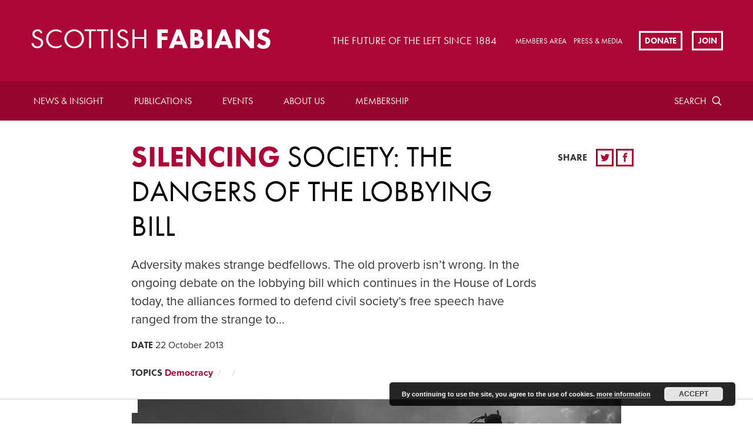

--- FILE ---
content_type: text/html; charset=UTF-8
request_url: https://scottish.fabians.org.uk/silencing-society-the-dangers-of-the-lobbying-bill/
body_size: 15281
content:
<!doctype html>
<!--[if lte IE 8]> <html lang="en" class="no-js ie9 ie8"> <![endif]-->
<!--[if IE 9]> <html lang="en" class="no-js ie9"> <![endif]-->
<!--[if !IE]><!--> <html lang="en" class="no-js"> <!--<![endif]-->
	
	<head>
		<meta charset="utf-8">
		<meta http-equiv="x-ua-compatible" content="ie=edge">
		<meta name="viewport" content="width=device-width, initial-scale=1, shrink-to-fit=no">
		<meta name="HandheldFriendly" content="True">

		<title>Silencing society: The dangers of the lobbying bill | Scottish Fabian</title>
		<meta name="description" content="Scottish Fabian">
		<meta name="url" content="https://scottish.fabians.org.uk/silencing-society-the-dangers-of-the-lobbying-bill">
		<link href="https://scottish.fabians.org.uk/silencing-society-the-dangers-of-the-lobbying-bill" rel="canonical">

				<meta property="og:title" content="Silencing society: The dangers of the lobbying bill | Scottish Fabian">
		<meta property="og:description" content="Scottish Fabian">
		<meta property="og:image" content="https://scottish.fabians.org.uk/wp-content/uploads/2013/10/speech-1.jpg">
		<meta property="og:url" content="https://scottish.fabians.org.uk/silencing-society-the-dangers-of-the-lobbying-bill">

				<meta name="twitter:title" content="Silencing society: The dangers of the lobbying bill | Scottish Fabian">
		<meta name="twitter:description" content="Scottish Fabian">
		<meta name="twitter:image" content="https://scottish.fabians.org.uk/wp-content/uploads/2013/10/speech-1.jpg">
		<meta name="twitter:card" content="summary_large_image">

				<meta name="apple-mobile-web-app-capable" content="yes">
		<meta name="apple-mobile-web-app-status-bar-style" content="black-translucent">
		<meta name="apple-mobile-web-app-title" content="Silencing society: The dangers of the lobbying bill | Scottish Fabian">
		<link rel="apple-touch-icon" sizes="180x180" href="/wp-content/themes/fabians/assets/images/apple-touch-icon.png">

				<meta name="mobile-web-app-capable" content="yes">
		<meta name="theme-color" content="#AB0635">
		<link rel="manifest" href="/wp-content/themes/fabians/assets/images/manifest.json">

				<link rel="icon" type="image/png" href="/wp-content/themes/fabians/assets/images/favicon-32x32.png" sizes="32x32">
		<link rel="icon" type="image/png" href="/wp-content/themes/fabians/assets/images/favicon-16x16.png" sizes="16x16">
		<link rel="shortcut icon" href="/wp-content/themes/fabians/assets/images/favicon.ico">
		<meta name="msapplication-config" content="/wp-content/themes/fabians/assets/images/browserconfig.xml">

		<meta name='robots' content='max-image-preview:large' />
<link rel='dns-prefetch' href='//checkout.stripe.com' />
<link rel='dns-prefetch' href='//code.jquery.com' />
<link rel='dns-prefetch' href='//use.typekit.net' />
<link rel="alternate" type="application/rss+xml" title="Scottish Fabian &raquo; Silencing society: The dangers of the lobbying bill Comments Feed" href="https://scottish.fabians.org.uk/silencing-society-the-dangers-of-the-lobbying-bill/feed/" />
		<!-- This site uses the Google Analytics by MonsterInsights plugin v8.12.1 - Using Analytics tracking - https://www.monsterinsights.com/ -->
							<script
				src="//www.googletagmanager.com/gtag/js?id=G-PJKXHRYJDP"  data-cfasync="false" data-wpfc-render="false" type="text/javascript" async></script>
			<script data-cfasync="false" data-wpfc-render="false" type="text/javascript">
				var mi_version = '8.12.1';
				var mi_track_user = true;
				var mi_no_track_reason = '';
				
								var disableStrs = [
										'ga-disable-G-PJKXHRYJDP',
														];

				/* Function to detect opted out users */
				function __gtagTrackerIsOptedOut() {
					for (var index = 0; index < disableStrs.length; index++) {
						if (document.cookie.indexOf(disableStrs[index] + '=true') > -1) {
							return true;
						}
					}

					return false;
				}

				/* Disable tracking if the opt-out cookie exists. */
				if (__gtagTrackerIsOptedOut()) {
					for (var index = 0; index < disableStrs.length; index++) {
						window[disableStrs[index]] = true;
					}
				}

				/* Opt-out function */
				function __gtagTrackerOptout() {
					for (var index = 0; index < disableStrs.length; index++) {
						document.cookie = disableStrs[index] + '=true; expires=Thu, 31 Dec 2099 23:59:59 UTC; path=/';
						window[disableStrs[index]] = true;
					}
				}

				if ('undefined' === typeof gaOptout) {
					function gaOptout() {
						__gtagTrackerOptout();
					}
				}
								window.dataLayer = window.dataLayer || [];

				window.MonsterInsightsDualTracker = {
					helpers: {},
					trackers: {},
				};
				if (mi_track_user) {
					function __gtagDataLayer() {
						dataLayer.push(arguments);
					}

					function __gtagTracker(type, name, parameters) {
						if (!parameters) {
							parameters = {};
						}

						if (parameters.send_to) {
							__gtagDataLayer.apply(null, arguments);
							return;
						}

						if (type === 'event') {
														parameters.send_to = monsterinsights_frontend.v4_id;
							var hookName = name;
							if (typeof parameters['event_category'] !== 'undefined') {
								hookName = parameters['event_category'] + ':' + name;
							}

							if (typeof MonsterInsightsDualTracker.trackers[hookName] !== 'undefined') {
								MonsterInsightsDualTracker.trackers[hookName](parameters);
							} else {
								__gtagDataLayer('event', name, parameters);
							}
							
													} else {
							__gtagDataLayer.apply(null, arguments);
						}
					}

					__gtagTracker('js', new Date());
					__gtagTracker('set', {
						'developer_id.dZGIzZG': true,
											});
										__gtagTracker('config', 'G-PJKXHRYJDP', {"forceSSL":"true","link_attribution":"true"} );
															window.gtag = __gtagTracker;										(function () {
						/* https://developers.google.com/analytics/devguides/collection/analyticsjs/ */
						/* ga and __gaTracker compatibility shim. */
						var noopfn = function () {
							return null;
						};
						var newtracker = function () {
							return new Tracker();
						};
						var Tracker = function () {
							return null;
						};
						var p = Tracker.prototype;
						p.get = noopfn;
						p.set = noopfn;
						p.send = function () {
							var args = Array.prototype.slice.call(arguments);
							args.unshift('send');
							__gaTracker.apply(null, args);
						};
						var __gaTracker = function () {
							var len = arguments.length;
							if (len === 0) {
								return;
							}
							var f = arguments[len - 1];
							if (typeof f !== 'object' || f === null || typeof f.hitCallback !== 'function') {
								if ('send' === arguments[0]) {
									var hitConverted, hitObject = false, action;
									if ('event' === arguments[1]) {
										if ('undefined' !== typeof arguments[3]) {
											hitObject = {
												'eventAction': arguments[3],
												'eventCategory': arguments[2],
												'eventLabel': arguments[4],
												'value': arguments[5] ? arguments[5] : 1,
											}
										}
									}
									if ('pageview' === arguments[1]) {
										if ('undefined' !== typeof arguments[2]) {
											hitObject = {
												'eventAction': 'page_view',
												'page_path': arguments[2],
											}
										}
									}
									if (typeof arguments[2] === 'object') {
										hitObject = arguments[2];
									}
									if (typeof arguments[5] === 'object') {
										Object.assign(hitObject, arguments[5]);
									}
									if ('undefined' !== typeof arguments[1].hitType) {
										hitObject = arguments[1];
										if ('pageview' === hitObject.hitType) {
											hitObject.eventAction = 'page_view';
										}
									}
									if (hitObject) {
										action = 'timing' === arguments[1].hitType ? 'timing_complete' : hitObject.eventAction;
										hitConverted = mapArgs(hitObject);
										__gtagTracker('event', action, hitConverted);
									}
								}
								return;
							}

							function mapArgs(args) {
								var arg, hit = {};
								var gaMap = {
									'eventCategory': 'event_category',
									'eventAction': 'event_action',
									'eventLabel': 'event_label',
									'eventValue': 'event_value',
									'nonInteraction': 'non_interaction',
									'timingCategory': 'event_category',
									'timingVar': 'name',
									'timingValue': 'value',
									'timingLabel': 'event_label',
									'page': 'page_path',
									'location': 'page_location',
									'title': 'page_title',
								};
								for (arg in args) {
																		if (!(!args.hasOwnProperty(arg) || !gaMap.hasOwnProperty(arg))) {
										hit[gaMap[arg]] = args[arg];
									} else {
										hit[arg] = args[arg];
									}
								}
								return hit;
							}

							try {
								f.hitCallback();
							} catch (ex) {
							}
						};
						__gaTracker.create = newtracker;
						__gaTracker.getByName = newtracker;
						__gaTracker.getAll = function () {
							return [];
						};
						__gaTracker.remove = noopfn;
						__gaTracker.loaded = true;
						window['__gaTracker'] = __gaTracker;
					})();
									} else {
										console.log("");
					(function () {
						function __gtagTracker() {
							return null;
						}

						window['__gtagTracker'] = __gtagTracker;
						window['gtag'] = __gtagTracker;
					})();
									}
			</script>
				<!-- / Google Analytics by MonsterInsights -->
		<link rel="stylesheet" href="https://scottish.fabians.org.uk/wp-content/cache/minify/d7cb9.css" media="all" />


<style id='global-styles-inline-css' type='text/css'>
body{--wp--preset--color--black: #000000;--wp--preset--color--cyan-bluish-gray: #abb8c3;--wp--preset--color--white: #ffffff;--wp--preset--color--pale-pink: #f78da7;--wp--preset--color--vivid-red: #cf2e2e;--wp--preset--color--luminous-vivid-orange: #ff6900;--wp--preset--color--luminous-vivid-amber: #fcb900;--wp--preset--color--light-green-cyan: #7bdcb5;--wp--preset--color--vivid-green-cyan: #00d084;--wp--preset--color--pale-cyan-blue: #8ed1fc;--wp--preset--color--vivid-cyan-blue: #0693e3;--wp--preset--color--vivid-purple: #9b51e0;--wp--preset--gradient--vivid-cyan-blue-to-vivid-purple: linear-gradient(135deg,rgba(6,147,227,1) 0%,rgb(155,81,224) 100%);--wp--preset--gradient--light-green-cyan-to-vivid-green-cyan: linear-gradient(135deg,rgb(122,220,180) 0%,rgb(0,208,130) 100%);--wp--preset--gradient--luminous-vivid-amber-to-luminous-vivid-orange: linear-gradient(135deg,rgba(252,185,0,1) 0%,rgba(255,105,0,1) 100%);--wp--preset--gradient--luminous-vivid-orange-to-vivid-red: linear-gradient(135deg,rgba(255,105,0,1) 0%,rgb(207,46,46) 100%);--wp--preset--gradient--very-light-gray-to-cyan-bluish-gray: linear-gradient(135deg,rgb(238,238,238) 0%,rgb(169,184,195) 100%);--wp--preset--gradient--cool-to-warm-spectrum: linear-gradient(135deg,rgb(74,234,220) 0%,rgb(151,120,209) 20%,rgb(207,42,186) 40%,rgb(238,44,130) 60%,rgb(251,105,98) 80%,rgb(254,248,76) 100%);--wp--preset--gradient--blush-light-purple: linear-gradient(135deg,rgb(255,206,236) 0%,rgb(152,150,240) 100%);--wp--preset--gradient--blush-bordeaux: linear-gradient(135deg,rgb(254,205,165) 0%,rgb(254,45,45) 50%,rgb(107,0,62) 100%);--wp--preset--gradient--luminous-dusk: linear-gradient(135deg,rgb(255,203,112) 0%,rgb(199,81,192) 50%,rgb(65,88,208) 100%);--wp--preset--gradient--pale-ocean: linear-gradient(135deg,rgb(255,245,203) 0%,rgb(182,227,212) 50%,rgb(51,167,181) 100%);--wp--preset--gradient--electric-grass: linear-gradient(135deg,rgb(202,248,128) 0%,rgb(113,206,126) 100%);--wp--preset--gradient--midnight: linear-gradient(135deg,rgb(2,3,129) 0%,rgb(40,116,252) 100%);--wp--preset--duotone--dark-grayscale: url('#wp-duotone-dark-grayscale');--wp--preset--duotone--grayscale: url('#wp-duotone-grayscale');--wp--preset--duotone--purple-yellow: url('#wp-duotone-purple-yellow');--wp--preset--duotone--blue-red: url('#wp-duotone-blue-red');--wp--preset--duotone--midnight: url('#wp-duotone-midnight');--wp--preset--duotone--magenta-yellow: url('#wp-duotone-magenta-yellow');--wp--preset--duotone--purple-green: url('#wp-duotone-purple-green');--wp--preset--duotone--blue-orange: url('#wp-duotone-blue-orange');--wp--preset--font-size--small: 13px;--wp--preset--font-size--medium: 20px;--wp--preset--font-size--large: 36px;--wp--preset--font-size--x-large: 42px;--wp--preset--spacing--20: 0.44rem;--wp--preset--spacing--30: 0.67rem;--wp--preset--spacing--40: 1rem;--wp--preset--spacing--50: 1.5rem;--wp--preset--spacing--60: 2.25rem;--wp--preset--spacing--70: 3.38rem;--wp--preset--spacing--80: 5.06rem;}:where(.is-layout-flex){gap: 0.5em;}body .is-layout-flow > .alignleft{float: left;margin-inline-start: 0;margin-inline-end: 2em;}body .is-layout-flow > .alignright{float: right;margin-inline-start: 2em;margin-inline-end: 0;}body .is-layout-flow > .aligncenter{margin-left: auto !important;margin-right: auto !important;}body .is-layout-constrained > .alignleft{float: left;margin-inline-start: 0;margin-inline-end: 2em;}body .is-layout-constrained > .alignright{float: right;margin-inline-start: 2em;margin-inline-end: 0;}body .is-layout-constrained > .aligncenter{margin-left: auto !important;margin-right: auto !important;}body .is-layout-constrained > :where(:not(.alignleft):not(.alignright):not(.alignfull)){max-width: var(--wp--style--global--content-size);margin-left: auto !important;margin-right: auto !important;}body .is-layout-constrained > .alignwide{max-width: var(--wp--style--global--wide-size);}body .is-layout-flex{display: flex;}body .is-layout-flex{flex-wrap: wrap;align-items: center;}body .is-layout-flex > *{margin: 0;}:where(.wp-block-columns.is-layout-flex){gap: 2em;}.has-black-color{color: var(--wp--preset--color--black) !important;}.has-cyan-bluish-gray-color{color: var(--wp--preset--color--cyan-bluish-gray) !important;}.has-white-color{color: var(--wp--preset--color--white) !important;}.has-pale-pink-color{color: var(--wp--preset--color--pale-pink) !important;}.has-vivid-red-color{color: var(--wp--preset--color--vivid-red) !important;}.has-luminous-vivid-orange-color{color: var(--wp--preset--color--luminous-vivid-orange) !important;}.has-luminous-vivid-amber-color{color: var(--wp--preset--color--luminous-vivid-amber) !important;}.has-light-green-cyan-color{color: var(--wp--preset--color--light-green-cyan) !important;}.has-vivid-green-cyan-color{color: var(--wp--preset--color--vivid-green-cyan) !important;}.has-pale-cyan-blue-color{color: var(--wp--preset--color--pale-cyan-blue) !important;}.has-vivid-cyan-blue-color{color: var(--wp--preset--color--vivid-cyan-blue) !important;}.has-vivid-purple-color{color: var(--wp--preset--color--vivid-purple) !important;}.has-black-background-color{background-color: var(--wp--preset--color--black) !important;}.has-cyan-bluish-gray-background-color{background-color: var(--wp--preset--color--cyan-bluish-gray) !important;}.has-white-background-color{background-color: var(--wp--preset--color--white) !important;}.has-pale-pink-background-color{background-color: var(--wp--preset--color--pale-pink) !important;}.has-vivid-red-background-color{background-color: var(--wp--preset--color--vivid-red) !important;}.has-luminous-vivid-orange-background-color{background-color: var(--wp--preset--color--luminous-vivid-orange) !important;}.has-luminous-vivid-amber-background-color{background-color: var(--wp--preset--color--luminous-vivid-amber) !important;}.has-light-green-cyan-background-color{background-color: var(--wp--preset--color--light-green-cyan) !important;}.has-vivid-green-cyan-background-color{background-color: var(--wp--preset--color--vivid-green-cyan) !important;}.has-pale-cyan-blue-background-color{background-color: var(--wp--preset--color--pale-cyan-blue) !important;}.has-vivid-cyan-blue-background-color{background-color: var(--wp--preset--color--vivid-cyan-blue) !important;}.has-vivid-purple-background-color{background-color: var(--wp--preset--color--vivid-purple) !important;}.has-black-border-color{border-color: var(--wp--preset--color--black) !important;}.has-cyan-bluish-gray-border-color{border-color: var(--wp--preset--color--cyan-bluish-gray) !important;}.has-white-border-color{border-color: var(--wp--preset--color--white) !important;}.has-pale-pink-border-color{border-color: var(--wp--preset--color--pale-pink) !important;}.has-vivid-red-border-color{border-color: var(--wp--preset--color--vivid-red) !important;}.has-luminous-vivid-orange-border-color{border-color: var(--wp--preset--color--luminous-vivid-orange) !important;}.has-luminous-vivid-amber-border-color{border-color: var(--wp--preset--color--luminous-vivid-amber) !important;}.has-light-green-cyan-border-color{border-color: var(--wp--preset--color--light-green-cyan) !important;}.has-vivid-green-cyan-border-color{border-color: var(--wp--preset--color--vivid-green-cyan) !important;}.has-pale-cyan-blue-border-color{border-color: var(--wp--preset--color--pale-cyan-blue) !important;}.has-vivid-cyan-blue-border-color{border-color: var(--wp--preset--color--vivid-cyan-blue) !important;}.has-vivid-purple-border-color{border-color: var(--wp--preset--color--vivid-purple) !important;}.has-vivid-cyan-blue-to-vivid-purple-gradient-background{background: var(--wp--preset--gradient--vivid-cyan-blue-to-vivid-purple) !important;}.has-light-green-cyan-to-vivid-green-cyan-gradient-background{background: var(--wp--preset--gradient--light-green-cyan-to-vivid-green-cyan) !important;}.has-luminous-vivid-amber-to-luminous-vivid-orange-gradient-background{background: var(--wp--preset--gradient--luminous-vivid-amber-to-luminous-vivid-orange) !important;}.has-luminous-vivid-orange-to-vivid-red-gradient-background{background: var(--wp--preset--gradient--luminous-vivid-orange-to-vivid-red) !important;}.has-very-light-gray-to-cyan-bluish-gray-gradient-background{background: var(--wp--preset--gradient--very-light-gray-to-cyan-bluish-gray) !important;}.has-cool-to-warm-spectrum-gradient-background{background: var(--wp--preset--gradient--cool-to-warm-spectrum) !important;}.has-blush-light-purple-gradient-background{background: var(--wp--preset--gradient--blush-light-purple) !important;}.has-blush-bordeaux-gradient-background{background: var(--wp--preset--gradient--blush-bordeaux) !important;}.has-luminous-dusk-gradient-background{background: var(--wp--preset--gradient--luminous-dusk) !important;}.has-pale-ocean-gradient-background{background: var(--wp--preset--gradient--pale-ocean) !important;}.has-electric-grass-gradient-background{background: var(--wp--preset--gradient--electric-grass) !important;}.has-midnight-gradient-background{background: var(--wp--preset--gradient--midnight) !important;}.has-small-font-size{font-size: var(--wp--preset--font-size--small) !important;}.has-medium-font-size{font-size: var(--wp--preset--font-size--medium) !important;}.has-large-font-size{font-size: var(--wp--preset--font-size--large) !important;}.has-x-large-font-size{font-size: var(--wp--preset--font-size--x-large) !important;}
.wp-block-navigation a:where(:not(.wp-element-button)){color: inherit;}
:where(.wp-block-columns.is-layout-flex){gap: 2em;}
.wp-block-pullquote{font-size: 1.5em;line-height: 1.6;}
</style>
<link rel="stylesheet" href="https://scottish.fabians.org.uk/wp-content/cache/minify/a8276.css" media="all" />







<link rel='stylesheet' id='fabians-print-css' href='https://scottish.fabians.org.uk/wp-content/themes/fabians/assets/css/print.css?ver=6.1.9' type='text/css' media='print' />
<script  src="https://scottish.fabians.org.uk/wp-content/cache/minify/c4d91.js"></script>

<script data-cfasync="false" data-wpfc-render="false" type="text/javascript" id='monsterinsights-frontend-script-js-extra'>/* <![CDATA[ */
var monsterinsights_frontend = {"js_events_tracking":"true","download_extensions":"doc,pdf,ppt,zip,xls,docx,pptx,xlsx","inbound_paths":"[{\"path\":\"\\\/go\\\/\",\"label\":\"affiliate\"},{\"path\":\"\\\/recommend\\\/\",\"label\":\"affiliate\"}]","home_url":"https:\/\/scottish.fabians.org.uk","hash_tracking":"false","ua":"","v4_id":"G-PJKXHRYJDP"};/* ]]> */
</script>
<script type='text/javascript' src='https://checkout.stripe.com/checkout.js?ver=6.1.9' id='civicrm-quickdonate-stripe-js'></script>
<script  src="https://scottish.fabians.org.uk/wp-content/cache/minify/5949b.js"></script>





<script type='text/javascript' src='https://use.typekit.net/mzs8rsb.js?ver=6.1.9' id='fabians-typekit-js'></script>
<script type='text/javascript' id='fabians-typekit-js-after'>
try{Typekit.load({ async: true });}catch(e){}
</script>
<script  src="https://scottish.fabians.org.uk/wp-content/cache/minify/4942f.js"></script>

<link rel="EditURI" type="application/rsd+xml" title="RSD" href="https://scottish.fabians.org.uk/xmlrpc.php?rsd" />
<link rel="wlwmanifest" type="application/wlwmanifest+xml" href="https://scottish.fabians.org.uk/wp-includes/wlwmanifest.xml" />
<meta name="generator" content="WordPress 6.1.9" />
<link rel="canonical" href="https://scottish.fabians.org.uk/silencing-society-the-dangers-of-the-lobbying-bill/" />
<link rel='shortlink' href='https://scottish.fabians.org.uk/?p=4922' />
<link rel="alternate" type="application/json+oembed" href="https://scottish.fabians.org.uk/wp-json/oembed/1.0/embed?url=https%3A%2F%2Fscottish.fabians.org.uk%2Fsilencing-society-the-dangers-of-the-lobbying-bill%2F" />
<link rel="alternate" type="text/xml+oembed" href="https://scottish.fabians.org.uk/wp-json/oembed/1.0/embed?url=https%3A%2F%2Fscottish.fabians.org.uk%2Fsilencing-society-the-dangers-of-the-lobbying-bill%2F&#038;format=xml" />
<style id="mystickymenu" type="text/css">#mysticky-nav { width:100%; position: static; }#mysticky-nav.wrapfixed { position:fixed; left: 0px; margin-top:0px;  z-index: 99990; -webkit-transition: 0.3s; -moz-transition: 0.3s; -o-transition: 0.3s; transition: 0.3s; -ms-filter:"progid:DXImageTransform.Microsoft.Alpha(Opacity=90)"; filter: alpha(opacity=90); opacity:0.9; background-color: #f7f5e7;}#mysticky-nav.wrapfixed .myfixed{ background-color: #f7f5e7; position: relative;top: auto;left: auto;right: auto;}#mysticky-nav .myfixed { margin:0 auto; float:none; border:0px; background:none; max-width:100%; }</style>			<style type="text/css">
																															</style>
			<script type="text/javascript">
(function(url){
	if(/(?:Chrome\/26\.0\.1410\.63 Safari\/537\.31|WordfenceTestMonBot)/.test(navigator.userAgent)){ return; }
	var addEvent = function(evt, handler) {
		if (window.addEventListener) {
			document.addEventListener(evt, handler, false);
		} else if (window.attachEvent) {
			document.attachEvent('on' + evt, handler);
		}
	};
	var removeEvent = function(evt, handler) {
		if (window.removeEventListener) {
			document.removeEventListener(evt, handler, false);
		} else if (window.detachEvent) {
			document.detachEvent('on' + evt, handler);
		}
	};
	var evts = 'contextmenu dblclick drag dragend dragenter dragleave dragover dragstart drop keydown keypress keyup mousedown mousemove mouseout mouseover mouseup mousewheel scroll'.split(' ');
	var logHuman = function() {
		if (window.wfLogHumanRan) { return; }
		window.wfLogHumanRan = true;
		var wfscr = document.createElement('script');
		wfscr.type = 'text/javascript';
		wfscr.async = true;
		wfscr.src = url + '&r=' + Math.random();
		(document.getElementsByTagName('head')[0]||document.getElementsByTagName('body')[0]).appendChild(wfscr);
		for (var i = 0; i < evts.length; i++) {
			removeEvent(evts[i], logHuman);
		}
	};
	for (var i = 0; i < evts.length; i++) {
		addEvent(evts[i], logHuman);
	}
})('//scottish.fabians.org.uk/?wordfence_lh=1&hid=A34E5F3D311D4C7B6753C1EAAD2C2CD2');
</script><style>.members-area-menuitem{ display: none !important; }</style><link rel="icon" href="https://scottish.fabians.org.uk/wp-content/uploads/2022/07/cropped-Fabian_Society_logo-32x32.png" sizes="32x32" />
<link rel="icon" href="https://scottish.fabians.org.uk/wp-content/uploads/2022/07/cropped-Fabian_Society_logo-192x192.png" sizes="192x192" />
<link rel="apple-touch-icon" href="https://scottish.fabians.org.uk/wp-content/uploads/2022/07/cropped-Fabian_Society_logo-180x180.png" />
<meta name="msapplication-TileImage" content="https://scottish.fabians.org.uk/wp-content/uploads/2022/07/cropped-Fabian_Society_logo-270x270.png" />
		<style type="text/css" id="wp-custom-css">
			.paypal input {width:auto;}
.page-id-946 .article-header-summary{
  font-size: 1.02em;
  line-height: 1.2;
}

#billing-payment-block {
    float: left;
	width: 100%;
}

#billing-payment-block #card-element {
    margin-left: 0;
}		</style>
		
	</head>

	<body class="post-template-default single single-post postid-4922 single-format-standard">

				<header class="header clearfix">


			<a href="/" id="logo" class="header-logo">
				<h2 class="header-logo-text"><span>Scottish</span> Fabians </h2>
			</a>

							<h3 class="header-tag">The future of the left since 1884</h3>
			
							<ul class="sec-nav">
					
											<li class="sec-nav-item">
							<a href="https://scottish.fabians.org.uk/login/" class="sec-nav-item-link">MEMBERS AREA</a>
						</li>
											<li class="sec-nav-item">
							<a href="https://scottish.fabians.org.uk/press-media/" class="sec-nav-item-link">Press &#038; Media</a>
						</li>
									</ul>
			
						<ul class="cta-list">
														<li class="cta-list-item">
												<a href="https://fabians.org.uk/scottish-donate/" class="cta-list-item-link">Donate</a>
					</li>
				
									<li class="cta-list-item">
						<a href="https://fabians.org.uk/join/" class="cta-list-item-link">Join</a>
					</li>
							</ul>
			
						<label for="rnav-open" id="rnav-button" class="menu-button"><svg aria-hidden="true" class="icon"><use xlink:href="/wp-content/themes/fabians/assets/svg/icons.svg#menu"/></svg><span class="menu-text">Menu</span></label>
		</header>

				<nav class="header-nav clearfix">
			<div class="search-outer">
				<form method="get" class="search" id="main-nav-search-form" action="/">
					<label for="header-search" class="form-label visually-hidden">Search</label>
					<input type="text" id="header-search" name="site-search" title="site-search" placeholder="Search" autocomplete="on" class="search-input">

					<label for="header-search-submit" class="search-button">
						<span class="element-hidden" aria-hidden="true">Search</span>
						<svg aria-hidden="true" class="icon"><use xlink:href="/wp-content/themes/fabians/assets/svg/icons.svg#search"/></svg>
					</label>

					<input id="header-search-submit" type="submit" value="Search" class="search-submit visually-hidden">

					<a href="#" class="search-close"><span class="element-hidden" aria-hidden="true">Search close</span><svg aria-hidden="true" class="icon"><use xlink:href="/wp-content/themes/fabians/assets/svg/icons.svg#close"/></svg></a>

				</form>
			</div>

			<ul id="menu-main-menu-1" class="header-nav-list"><li class="menu-item menu-item-type-post_type menu-item-object-page menu-item-25 nav-item"><a href="https://scottish.fabians.org.uk/news-insights/" class="nav-item-link">News &#038; Insight</a></li>
<li class="menu-item menu-item-type-post_type menu-item-object-page menu-item-has-children menu-item-24 nav-item"><a href="https://scottish.fabians.org.uk/publications/" class="nav-item-link">Publications</a><ul class="dropdown">	<li class="menu-item menu-item-type-post_type menu-item-object-page menu-item-28 nav-item"><a href="https://scottish.fabians.org.uk/publications/fabian-review/" class="nav-item-link">Fabian Review</a></li>
</ul>
</li>
<li class="menu-item menu-item-type-post_type menu-item-object-page menu-item-23 nav-item"><a href="https://scottish.fabians.org.uk/events/" class="nav-item-link">Events</a></li>
<li class="menu-item menu-item-type-post_type menu-item-object-page menu-item-has-children menu-item-22 nav-item"><a href="https://scottish.fabians.org.uk/about-us/" class="nav-item-link">About us</a><ul class="dropdown">	<li class="menu-item menu-item-type-post_type menu-item-object-page menu-item-7606 nav-item"><a href="https://scottish.fabians.org.uk/about-us/our-people/" class="nav-item-link">Our people</a></li>
	<li class="menu-item menu-item-type-post_type menu-item-object-page menu-item-7898 nav-item"><a href="https://scottish.fabians.org.uk/about-us/partnerships/" class="nav-item-link">Partnerships</a></li>
	<li class="menu-item menu-item-type-post_type menu-item-object-page menu-item-7477 nav-item"><a href="https://scottish.fabians.org.uk/about-us/recruitment/" class="nav-item-link">Recruitment</a></li>
	<li class="menu-item menu-item-type-post_type menu-item-object-page menu-item-7607 nav-item"><a href="https://scottish.fabians.org.uk/about-us/contact-us/" class="nav-item-link">Contact us</a></li>
</ul>
</li>
<li class="menu-item menu-item-type-post_type menu-item-object-page menu-item-has-children menu-item-21 nav-item"><a href="https://scottish.fabians.org.uk/membership/" class="nav-item-link">Membership</a><ul class="dropdown">	<li class="menu-item menu-item-type-post_type menu-item-object-page menu-item-7686 nav-item"><a href="https://scottish.fabians.org.uk/membership/join/" class="nav-item-link">Join</a></li>
	<li class="menu-item menu-item-type-custom menu-item-object-custom menu-item-22031 nav-item"><a href="https://fabians.org.uk/membership-upgrade/?page=CiviCRM&#038;q=civicrm%2Fmembershipupgrade%2Fprecheck&#038;reset=1" class="nav-item-link">Membership Upgrade</a></li>
	<li class="menu-item menu-item-type-post_type menu-item-object-page menu-item-6257 nav-item"><a href="https://scottish.fabians.org.uk/membership/get-involved/" class="nav-item-link">Get involved</a></li>
	<li class="menu-item menu-item-type-post_type menu-item-object-page menu-item-7610 nav-item"><a href="https://scottish.fabians.org.uk/membership/young-fabians/" class="nav-item-link">Young Fabians</a></li>
	<li class="menu-item menu-item-type-post_type menu-item-object-page menu-item-7611 nav-item"><a href="https://scottish.fabians.org.uk/membership/fabian-women/" class="nav-item-link">Fabian Women&#8217;s Network</a></li>
	<li class="menu-item menu-item-type-post_type menu-item-object-page menu-item-7609 nav-item"><a href="https://scottish.fabians.org.uk/membership/scottish-fabians/" class="nav-item-link">Scottish Fabians</a></li>
	<li class="menu-item menu-item-type-post_type menu-item-object-page menu-item-7614 nav-item"><a href="https://scottish.fabians.org.uk/membership/welsh-fabians/" class="nav-item-link">Welsh Fabians</a></li>
	<li class="menu-item menu-item-type-post_type menu-item-object-page menu-item-7608 nav-item"><a href="https://scottish.fabians.org.uk/local-fabians/" class="nav-item-link">Local Fabians</a></li>
	<li class="menu-item menu-item-type-post_type menu-item-object-page menu-item-18103 nav-item"><a href="https://scottish.fabians.org.uk/membership/member-interest-groups/" class="nav-item-link">Member policy groups</a></li>
	<li class="menu-item menu-item-type-post_type menu-item-object-page menu-item-12540 nav-item"><a href="https://scottish.fabians.org.uk/membership/fabian-blogs/" class="nav-item-link">Fabian network blogs</a></li>
</ul>
</li>
</ul>

			<div class="nav-item search">
				<a href="/?s=" class="nav-item-link search-text">Search</a>
				<a href="/?s=" class="nav-item-link search-btn">
					<span class="element-hidden" aria-hidden="true">Search</span>
					<svg aria-hidden="true" class="icon"><use xlink:href="/wp-content/themes/fabians/assets/svg/icons.svg#search"/></svg>
				</a>
			</div>

		</nav>

		<input type="checkbox" name="rnav-open" id="rnav-open">

<nav class="rnav clearfix">
	<form method="get" class="search" action="">
		<label for="s" class="form-label visually-hidden">Search</label>
		<input type="text" name="s" id="s" name="site-search" title="site-search" placeholder="Search" autocomplete="on" class="search-input" value="">

		<label for="rnav-search-submit" class="search-button">
			<span class="element-hidden" aria-hidden="true">Search</span>
			<svg aria-hidden="true" class="icon"><use xlink:href="/wp-content/themes/fabians/assets/svg/icons.svg#search"/></svg>
		</label>

		<input id="rnav-search-submit" type="submit" value="Search" class="search-submit visually-hidden">
	</form>

	<nav id="responsive-nav" class="rnav"><ul id="menu-main-menu" class="rnav-list with-dropdown"><li id="menu-item-25" class="menu-item menu-item-type-post_type menu-item-object-page menu-item-25 rnav-item"><a href="https://scottish.fabians.org.uk/news-insights/" class="rnav-item-link">News &#038; Insight</a></li>
<li id="menu-item-24" class="menu-item menu-item-type-post_type menu-item-object-page menu-item-has-children menu-item-24 rnav-item with-dropdown"><a href="https://scottish.fabians.org.uk/publications/" class="rnav-item-link">Publications</a>
				<input type="checkbox" name="dropdown-24" id="dropdown-24" class="visually-hidden rnav-checkbox">
				<label for="dropdown-24" class="rnav-arrow"><span class="element-hidden" aria-hidden="true">Expand dropdown</span><svg aria-hidden="true" class="icon"><use xmlns:xlink="http://www.w3.org/1999/xlink" xlink:href="/wp-content/themes/fabians/assets/svg/icons.svg#arrow-down"></use></svg></label>
			<ul class="rnav-dropdown">	<li id="menu-item-28" class="menu-item menu-item-type-post_type menu-item-object-page menu-item-28 rnav-item"><a href="https://scottish.fabians.org.uk/publications/fabian-review/" class="rnav-item-link">Fabian Review</a></li>
</ul>
</li>
<li id="menu-item-23" class="menu-item menu-item-type-post_type menu-item-object-page menu-item-23 rnav-item"><a href="https://scottish.fabians.org.uk/events/" class="rnav-item-link">Events</a></li>
<li id="menu-item-22" class="menu-item menu-item-type-post_type menu-item-object-page menu-item-has-children menu-item-22 rnav-item with-dropdown"><a href="https://scottish.fabians.org.uk/about-us/" class="rnav-item-link">About us</a>
				<input type="checkbox" name="dropdown-22" id="dropdown-22" class="visually-hidden rnav-checkbox">
				<label for="dropdown-22" class="rnav-arrow"><span class="element-hidden" aria-hidden="true">Expand dropdown</span><svg aria-hidden="true" class="icon"><use xmlns:xlink="http://www.w3.org/1999/xlink" xlink:href="/wp-content/themes/fabians/assets/svg/icons.svg#arrow-down"></use></svg></label>
			<ul class="rnav-dropdown">	<li id="menu-item-7606" class="menu-item menu-item-type-post_type menu-item-object-page menu-item-has-children menu-item-7606 rnav-item with-dropdown"><a href="https://scottish.fabians.org.uk/about-us/our-people/" class="rnav-item-link">Our people</a>
				<input type="checkbox" name="dropdown-7606" id="dropdown-7606" class="visually-hidden rnav-checkbox">
				<label for="dropdown-7606" class="rnav-arrow"><span class="element-hidden" aria-hidden="true">Expand dropdown</span><svg aria-hidden="true" class="icon"><use xmlns:xlink="http://www.w3.org/1999/xlink" xlink:href="/wp-content/themes/fabians/assets/svg/icons.svg#arrow-down"></use></svg></label>
			<ul class="rnav-dropdown">		<li id="menu-item-8506" class="menu-item menu-item-type-post_type menu-item-object-page menu-item-8506 rnav-item"><a href="https://scottish.fabians.org.uk/about-us/our-people/the-team/" class="rnav-item-link">Staff team</a></li>
		<li id="menu-item-7687" class="menu-item menu-item-type-post_type menu-item-object-page menu-item-7687 rnav-item"><a href="https://scottish.fabians.org.uk/about-us/our-people/executive-committee-2017-19/" class="rnav-item-link">Executive committee</a></li>
	</ul>
</li>
	<li id="menu-item-7898" class="menu-item menu-item-type-post_type menu-item-object-page menu-item-7898 rnav-item"><a href="https://scottish.fabians.org.uk/about-us/partnerships/" class="rnav-item-link">Partnerships</a></li>
	<li id="menu-item-7477" class="menu-item menu-item-type-post_type menu-item-object-page menu-item-7477 rnav-item"><a href="https://scottish.fabians.org.uk/about-us/recruitment/" class="rnav-item-link">Recruitment</a></li>
	<li id="menu-item-7607" class="menu-item menu-item-type-post_type menu-item-object-page menu-item-has-children menu-item-7607 rnav-item with-dropdown"><a href="https://scottish.fabians.org.uk/about-us/contact-us/" class="rnav-item-link">Contact us</a>
				<input type="checkbox" name="dropdown-7607" id="dropdown-7607" class="visually-hidden rnav-checkbox">
				<label for="dropdown-7607" class="rnav-arrow"><span class="element-hidden" aria-hidden="true">Expand dropdown</span><svg aria-hidden="true" class="icon"><use xmlns:xlink="http://www.w3.org/1999/xlink" xlink:href="/wp-content/themes/fabians/assets/svg/icons.svg#arrow-down"></use></svg></label>
			<ul class="rnav-dropdown">		<li id="menu-item-8509" class="menu-item menu-item-type-post_type menu-item-object-page menu-item-8509 rnav-item"><a href="https://scottish.fabians.org.uk/press-media/" class="rnav-item-link">Press &#038; Media</a></li>
	</ul>
</li>
</ul>
</li>
<li id="menu-item-21" class="menu-item menu-item-type-post_type menu-item-object-page menu-item-has-children menu-item-21 rnav-item with-dropdown"><a href="https://scottish.fabians.org.uk/membership/" class="rnav-item-link">Membership</a>
				<input type="checkbox" name="dropdown-21" id="dropdown-21" class="visually-hidden rnav-checkbox">
				<label for="dropdown-21" class="rnav-arrow"><span class="element-hidden" aria-hidden="true">Expand dropdown</span><svg aria-hidden="true" class="icon"><use xmlns:xlink="http://www.w3.org/1999/xlink" xlink:href="/wp-content/themes/fabians/assets/svg/icons.svg#arrow-down"></use></svg></label>
			<ul class="rnav-dropdown">	<li id="menu-item-7686" class="menu-item menu-item-type-post_type menu-item-object-page menu-item-has-children menu-item-7686 rnav-item with-dropdown"><a href="https://scottish.fabians.org.uk/membership/join/" class="rnav-item-link">Join</a>
				<input type="checkbox" name="dropdown-7686" id="dropdown-7686" class="visually-hidden rnav-checkbox">
				<label for="dropdown-7686" class="rnav-arrow"><span class="element-hidden" aria-hidden="true">Expand dropdown</span><svg aria-hidden="true" class="icon"><use xmlns:xlink="http://www.w3.org/1999/xlink" xlink:href="/wp-content/themes/fabians/assets/svg/icons.svg#arrow-down"></use></svg></label>
			<ul class="rnav-dropdown">		<li id="menu-item-7523" class="menu-item menu-item-type-post_type menu-item-object-page menu-item-7523 rnav-item"><a href="https://scottish.fabians.org.uk/membership/join/why-join-the-fabians/" class="rnav-item-link">Why join the Fabians?</a></li>
		<li id="menu-item-8578" class="menu-item menu-item-type-post_type menu-item-object-page menu-item-8578 rnav-item"><a href="https://scottish.fabians.org.uk/membership-terms-and-conditions/" class="rnav-item-link">Membership terms and conditions</a></li>
	</ul>
</li>
	<li id="menu-item-22031" class="menu-item menu-item-type-custom menu-item-object-custom menu-item-22031 rnav-item"><a href="https://fabians.org.uk/membership-upgrade/?page=CiviCRM&#038;q=civicrm%2Fmembershipupgrade%2Fprecheck&#038;reset=1" class="rnav-item-link">Membership Upgrade</a></li>
	<li id="menu-item-6257" class="menu-item menu-item-type-post_type menu-item-object-page menu-item-has-children menu-item-6257 rnav-item with-dropdown"><a href="https://scottish.fabians.org.uk/membership/get-involved/" class="rnav-item-link">Get involved</a>
				<input type="checkbox" name="dropdown-6257" id="dropdown-6257" class="visually-hidden rnav-checkbox">
				<label for="dropdown-6257" class="rnav-arrow"><span class="element-hidden" aria-hidden="true">Expand dropdown</span><svg aria-hidden="true" class="icon"><use xmlns:xlink="http://www.w3.org/1999/xlink" xlink:href="/wp-content/themes/fabians/assets/svg/icons.svg#arrow-down"></use></svg></label>
			<ul class="rnav-dropdown">		<li id="menu-item-8984" class="menu-item menu-item-type-post_type menu-item-object-page menu-item-8984 rnav-item"><a href="https://scottish.fabians.org.uk/member-donations/" class="rnav-item-link">Member donations</a></li>
	</ul>
</li>
	<li id="menu-item-7610" class="menu-item menu-item-type-post_type menu-item-object-page menu-item-7610 rnav-item"><a href="https://scottish.fabians.org.uk/membership/young-fabians/" class="rnav-item-link">Young Fabians</a></li>
	<li id="menu-item-7611" class="menu-item menu-item-type-post_type menu-item-object-page menu-item-7611 rnav-item"><a href="https://scottish.fabians.org.uk/membership/fabian-women/" class="rnav-item-link">Fabian Women&#8217;s Network</a></li>
	<li id="menu-item-7609" class="menu-item menu-item-type-post_type menu-item-object-page menu-item-7609 rnav-item"><a href="https://scottish.fabians.org.uk/membership/scottish-fabians/" class="rnav-item-link">Scottish Fabians</a></li>
	<li id="menu-item-7614" class="menu-item menu-item-type-post_type menu-item-object-page menu-item-7614 rnav-item"><a href="https://scottish.fabians.org.uk/membership/welsh-fabians/" class="rnav-item-link">Welsh Fabians</a></li>
	<li id="menu-item-7608" class="menu-item menu-item-type-post_type menu-item-object-page menu-item-has-children menu-item-7608 rnav-item with-dropdown"><a href="https://scottish.fabians.org.uk/local-fabians/" class="rnav-item-link">Local Fabians</a>
				<input type="checkbox" name="dropdown-7608" id="dropdown-7608" class="visually-hidden rnav-checkbox">
				<label for="dropdown-7608" class="rnav-arrow"><span class="element-hidden" aria-hidden="true">Expand dropdown</span><svg aria-hidden="true" class="icon"><use xmlns:xlink="http://www.w3.org/1999/xlink" xlink:href="/wp-content/themes/fabians/assets/svg/icons.svg#arrow-down"></use></svg></label>
			<ul class="rnav-dropdown">		<li id="menu-item-8188" class="menu-item menu-item-type-post_type menu-item-object-page menu-item-8188 rnav-item"><a href="https://scottish.fabians.org.uk/about-local-fabian-socieities/" class="rnav-item-link">About local Fabian societies</a></li>
	</ul>
</li>
	<li id="menu-item-18103" class="menu-item menu-item-type-post_type menu-item-object-page menu-item-18103 rnav-item"><a href="https://scottish.fabians.org.uk/membership/member-interest-groups/" class="rnav-item-link">Member policy groups</a></li>
	<li id="menu-item-12540" class="menu-item menu-item-type-post_type menu-item-object-page menu-item-12540 rnav-item"><a href="https://scottish.fabians.org.uk/membership/fabian-blogs/" class="rnav-item-link">Fabian network blogs</a></li>
</ul>
</li>
<li id="menu-item-7689" class="menu-item menu-item-type-post_type menu-item-object-page menu-item-7689 rnav-item"><a href="https://scottish.fabians.org.uk/about-us/priorities/" class="rnav-item-link">Priorities</a></li>
<li id="menu-item-7691" class="menu-item menu-item-type-post_type menu-item-object-page menu-item-7691 rnav-item"><a href="https://scottish.fabians.org.uk/about-us/changing-work-centre-2/" class="rnav-item-link">Changing Work Centre</a></li>
<li id="menu-item-7690" class="menu-item menu-item-type-post_type menu-item-object-page menu-item-7690 rnav-item"><a href="https://scottish.fabians.org.uk/about-us/previous-projects/" class="rnav-item-link">Previous projects</a></li>
<li id="menu-item-7688" class="menu-item menu-item-type-post_type menu-item-object-page menu-item-7688 rnav-item"><a href="https://scottish.fabians.org.uk/about-us/our-annual-reports/" class="rnav-item-link">Our annual reports</a></li>
<li id="menu-item-8581" class="menu-item menu-item-type-post_type menu-item-object-page menu-item-8581 rnav-item"><a href="https://scottish.fabians.org.uk/about-us/financial-transparency/" class="rnav-item-link">Financial transparency</a></li>
</ul></nav>

			<ul class="sec-nav">
			
							<li class="sec-nav-item">
					<a href="https://scottish.fabians.org.uk/login/" class="sec-nav-item-link">MEMBERS AREA</a>
				</li>
							<li class="sec-nav-item">
					<a href="https://scottish.fabians.org.uk/press-media/" class="sec-nav-item-link">Press &#038; Media</a>
				</li>
					</ul>
	
			<ul class="rnav-cta-list">
											<li class="rnav-cta-list-item">
					<a href="https://scottish.fabians.org.uk/donate/" class="rnav-cta-list-item-link">Donate</a>
				</li>
			
											<li class="rnav-cta-list-item">
					<a href="https://scottish.fabians.org.uk/membership/join/" class="rnav-cta-list-item-link">Join</a>
				</li>
					</ul>
	
</nav>

				<main id="main" class="main clearfix">
			
						
										<div class="main-section">

																<article class="article">
							<header class="article-header">
								<h1 class="article-header-title">Silencing society: The dangers of the lobbying bill</h1>

								<p class="article-header-summary">Adversity makes strange bedfellows. The old proverb isn’t wrong. In the ongoing debate on the lobbying bill which continues in the House of Lords today, the alliances formed to defend civil society’s free speech have ranged from the strange to...</p>

								        <ul class="article-meta">
            
            
        	<li class="article-meta-block"><span class="article-meta-block-title">Date</span> <span class="article-meta-block-date">22 October 2013</span></li>

                            <li class="article-meta-block">
                    <span class="article-meta-block-title">Topics</span>
                                                                    <a href="/?s=&search-topic=99" class="article-meta-block-element">Democracy</a>
                                                                    <a href="/?s=&search-topic=207" class="article-meta-block-element"></a>
                                                                    <a href="/?s=&search-topic=263" class="article-meta-block-element"></a>
                                    </li>
                    </ul>
    
																		<div class="header-share">
		<h3 class="header-share-heading">Share</h3>
		<a href="https://twitter.com/home?status=Silencing%20society%3A%20The%20dangers%20of%20the%20lobbying%20bill%20https%3A%2F%2Fscottish.fabians.org.uk%2Fsilencing-society-the-dangers-of-the-lobbying-bill" class="header-share-link twitter"><svg aria-hidden="true" class="icon"><use xlink:href="/wp-content/themes/fabians/assets/svg/icons.svg#twitter"/></svg></a>
		<a href="https://www.facebook.com/sharer/sharer.php?u=https%3A%2F%2Fscottish.fabians.org.uk%2Fsilencing-society-the-dangers-of-the-lobbying-bill" class="header-share-link facebook"><svg aria-hidden="true" class="icon"><use xlink:href="/wp-content/themes/fabians/assets/svg/icons.svg#facebook"/></svg></a>
	</div>
															</header>

														<div class="article-hero">                    	<span class="tag-outer"><a href="/?s=&search-type=350" class="tag"></a></span>
                    <picture><source srcset="https://scottish.fabians.org.uk/wp-content/uploads/2013/10/speech-1.jpg" media="(min-width: 1500px)"><source srcset="https://scottish.fabians.org.uk/wp-content/uploads/2013/10/speech-1-1050x525.jpg" media="(min-width: 1280px)"><source srcset="https://scottish.fabians.org.uk/wp-content/uploads/2013/10/speech-1-823x412.jpg" media="(min-width: 980px)"><source srcset="https://scottish.fabians.org.uk/wp-content/uploads/2013/10/speech-1-771x386.jpg" media="(min-width: 780px)"><source srcset="https://scottish.fabians.org.uk/wp-content/uploads/2013/10/speech-1-628x314.jpg" media="(min-width: 1px)"><img srcset="https://scottish.fabians.org.uk/wp-content/uploads/2013/10/speech-1.jpg" alt="" class="article-media" ></picture>
            </div>

														<div class="content clearfix">
										<p>Adversity makes strange bedfellows. The old proverb isn’t wrong. In the ongoing debate on the lobbying bill which continues in the House of Lords today, the alliances formed to defend civil society’s free speech have ranged from the strange to the downright improbable.</p>
<p>What else would cause the Lancashire Badger Group and the Countryside Alliance, or the Christian Institute and National Secular Society, to work together in public? Where else would the TUC join with lobbying industry bodies in <a href="http://onepercentisnotenough.org.uk/">mutual outrage</a>?</p>
<p>This scale of opposition is rare. This week, the Lords should seize their opportunity to make the bill fit for purpose.</p>
<p>When the lobbying bill entered parliament, one day before summer recess, it was expected just to regulate corporate lobbying, as the public wanted. Lobbying is by no means intrinsically bad, but as David Cameron himself <a href="http://www.telegraph.co.uk/news/election-2010/7189466/David-Cameron-warns-lobbying-is-next-political-scandal.html">admitted</a> in February 2010, it was ‘the next big scandal’ that promised to weaken the public’s trust in politics.</p>
<p>Cameron’s response at the time was sensible enough. He called it “absurd that a tiny percentage of the population craft legislation that will apply to one hundred per cent of the population. Instead of locking people out of this process… we need to invite them in.” Many were pleased at the time, thinking ideas like a public reading stage for bills might actually improve the public’s view of politics. How far we have come since the election.</p>
<p>Far from being the grand restorer of public trust in politicians and lobbyists, the lobbying bill has been decried by MPs as not worthy even of a ‘dog’s breakfast’. It has swept any meaningful action on lobbying under the carpet, and further privileges the voices of political parties and the media in pre-election debates. This is particularly short-sighted at a time when some charities count members in their millions, while no political party has more than 200,000.</p>
<p>The bill’s second part profoundly threatens the freedom of speech of charities and campaigners in the year before a general election. Clause 26, which decides whether part 2 covers a given organisation, widens the type of spending civil society groups must register with the Electoral Commission in the year before an election. Unlike the equivalent registration threshold for political parties – who spent over ten times more than civil society in 2010 – it includes all staff costs and many conferences and public events.  The rest of part 2 then heavily reduces the national allowance by 60%, and only 2% of this may be spent in one constituency.</p>
<p>Baroness Jay concluded last week, for the Constitutional Reform Committee, that these spending limits leave them “concerned about the restrictions on [civil society’s] right to freedom of political speech”. She added that “this constitutional right should only be interfered with where there is clear justification for doing so.” The only evidence offered for part 2 was “a perception of a lack of transparency” in non-party campaigning – this is not enough justification.</p>
<p>However outrageous the Bill may seem, however, I hope it will open up several long-overdue debates about our country’s democracy in the coming century.</p>
<p>First, we cannot allow even popular governments to force through constitutional legislation without trying to consult the public or carry out pre-legislative scrutiny. Graham Allen MP was right to point out that “parliament has been disrespected; parliament has been abused.” Groups like 38 Degrees greatly increase the number of politically-engaged voters, who government must keep onside for laws to be credible.</p>
<p>This week, this principle means the Lords must listen to the report of the <a href="http://www.civilsocietycommission.info/">Commission on Civil Society and Democracy</a>, an alliance of over 50 civil society groups chaired by Lord Harries (former Bishop of Oxford). It will publish the findings of its national consultation next week, which has been an excellent replacement for public consultation in such limited time.</p>
<p>Second, our country needs to ask how we enable charities and campaigners to speak for their beneficiaries – who usually have little other democratic voice – without being marginalised by political parties and the media. It is telling that even the Commission on Civil Society, whose signatories represent millions of UK voters, has received little media coverage. This week, peers should oppose lowering the spending threshold for civil society groups.</p>
<p>Lastly,  we must still argue the case to truly ‘keep big money out of politics’. The government has not demonstrated why they should limit the voice of civil society – where millions of people donate a few pounds each to a cause – while leaving areas like party funding and corporate lobbying untouched. These areas are where unaccountable millions of pounds influence our politics, not charities.</p>
<p>This leaves the lobbying bill both a grave threat and an opportunity. In the short term, part 2 must be properly amended to disarm its attack on civil society, by rewriting clause 26 and increasing the spending thresholds in clause 27. This is also a good time to start debating other, important questions of democratic representation.</p>
<p>In the run-up to 2015, the bill offers a golden opportunity to any party which offers to repeal it and write a proper one in its place. That, at least, shouldn’t be too hard.</p>
<p><em>George Bangham is a policy officer at ACEVO, the charity leaders’ network</em></p>
<p>&nbsp;</p>

            							</div>

																					        <footer class="article-footer">
                <ul class="inline-group">
        <li><a href="https://twitter.com/home?status=Silencing%20society%3A%20The%20dangers%20of%20the%20lobbying%20bill%20https%3A%2F%2Fscottish.fabians.org.uk%2Fsilencing-society-the-dangers-of-the-lobbying-bill" class="share-link twitter"><svg aria-hidden="true" class="icon"><use xlink:href="/wp-content/themes/fabians/assets/svg/icons.svg#twitter"/></svg> Tweet</a></li>
        <li><a href="https://www.facebook.com/sharer/sharer.php?u=https%3A%2F%2Fscottish.fabians.org.uk%2Fsilencing-society-the-dangers-of-the-lobbying-bill" class="share-link facebook"><svg aria-hidden="true" class="icon"><use xlink:href="/wp-content/themes/fabians/assets/svg/icons.svg#facebook"/></svg> Share</a></li>
    </ul>
        </footer>
    							                
    						</article>
					
				</div>
			
											<section class="section grey">
					<div class="container">
						<div class="benefits-outer">

														<div class="benefits-block membership">
								<span class="benefits-block-icon"><svg aria-hidden="true" class="icon"><use xlink:href="/wp-content/themes/fabians/assets/svg/icons.svg#rewards-badge-3"/></svg></span>
																	<h2 class="benefits-block-heading">Fabian membership </h2>
																									<h3 class="benefits-block-subheading">Join the Fabian Society today and help shape the future of the left </h3>
																									<p>You’ll receive the quarterly Fabian Review and at least four reports or pamphlets each year sent to your door</p>

																									<span class="benefits-block-sep"></span>
																									<p>Be a part of the debate at Fabian conferences and events and join one of our network of local Fabian societies</p>

																									<span class="benefits-block-cta-outer"><a href="https://fabians.org.uk/join/" class="benefits-block-cta"><span>Join</span> the Fabian Society</a></span>
															</div>
							
														<div class="benefits-block signup">
								<span class="benefits-block-icon"><svg aria-hidden="true" class="icon"><use xlink:href="/wp-content/themes/fabians/assets/svg/icons.svg#email-document"/></svg></span>
																	<h2 class="benefits-block-heading">Be the first to know</h2>
																									<h3 class="benefits-block-subheading">Sign up to the free Fabian Society newsletter</h3>
																									<p>Find out about the latest Fabian Society research, publications and events with our regular updates</p>

								
																																										
								<span class="benefits-block-cta-outer"><a href="https://scottish.fabians.org.uk/subscribe-page/" class="benefits-block-cta"><span>Sign</span> up today</a></span>
							</div>
							
							<span class="bg-text"><span>Fabian</span> Society</span>
						</div>

					</div>
				</section>
				
									<footer class="main-footer section primary">
						<ul class="fabians-list">
														<li class="fabians-list-block">
								<a href="https://fabians.org.uk/fabian-women/" class="fabians-list-block-element"><span>Fabian</span><br /> Women</a>
							</li>
														<li class="fabians-list-block">
								<a href="https://fabians.org.uk/young-fabians/" class="fabians-list-block-element">Young<br /> <span>Fabians</span></a>
							</li>
														<li class="fabians-list-block">
								<a href="https://fabians.org.uk/" class="fabians-list-block-element"><span>Fabian</span><br /> Society</a>
							</li>
														<li class="fabians-list-block">
								<a href="https://fabians.org.uk/welsh-fabians/" class="fabians-list-block-element">Welsh<br /> <span>Fabians</span></a>
							</li>
														<li class="fabians-list-block">
								<a href="https://fabians.org.uk/local-fabians/" class="fabians-list-block-element">Local<br /> <span>Fabians</span></a>
							</li>
													</ul>
					</footer>
									</main>

				<footer class="footer">

							<ul id="menu-footer-menu" class="footer-nav clearfix"><li id="menu-item-36" class="menu-item menu-item-type-post_type menu-item-object-page menu-item-36 footer-nav-item"><a href="https://scottish.fabians.org.uk/news-insights/" class="nav-item-link">News &#038; Insight</a></li>
<li id="menu-item-35" class="menu-item menu-item-type-post_type menu-item-object-page menu-item-35 footer-nav-item"><a href="https://scottish.fabians.org.uk/publications/" class="nav-item-link">Publications</a></li>
<li id="menu-item-34" class="menu-item menu-item-type-post_type menu-item-object-page menu-item-34 footer-nav-item"><a href="https://scottish.fabians.org.uk/events/" class="nav-item-link">Events</a></li>
<li id="menu-item-33" class="menu-item menu-item-type-post_type menu-item-object-page menu-item-33 footer-nav-item"><a href="https://scottish.fabians.org.uk/about-us/" class="nav-item-link">About us</a></li>
<li id="menu-item-32" class="menu-item menu-item-type-post_type menu-item-object-page menu-item-32 footer-nav-item"><a href="https://scottish.fabians.org.uk/membership/" class="nav-item-link">Membership</a></li>
</ul>
			
						<ul class="footer-nav tools clearfix">
									<li class="footer-nav-item tools">
						<a href="https://scottish.fabians.org.uk/press-media/" class="nav-item-link">Press &#038; Media</a>
					</li>
									<li class="footer-nav-item tools">
						<a href="https://scottish.fabians.org.uk/contact-us/" class="nav-item-link">Contact us</a>
					</li>
				
														<li class="footer-nav-item buttons">
												<a href="https://fabians.org.uk/scottish-donate/" class="nav-item-link">Donate</a>		
					</li>
				
														<li class="footer-nav-item buttons">
						<a href="https://scottish.fabians.org.uk/membership/join/" class="nav-item-link">Join</a>
					</li>
							</ul>
			
			<div class="footer-credits-outer">

																	
				<p class="footer-credits">Copyright &copy; 2026 FABIAN Society. <span class="footer-credits-line"><a href="http://www.fatbeehive.com/">Charity web design</a> by Fat Beehive</span> <span class="footer-credits-line"><a href="https://fabians.org.uk/terms-conditions/" class="footer-credits-element">Terms & conditions</a> <a href="https://fabians.org.uk/privacy-policy/" class="footer-credits-element">Privacy policy</a><a href="https://fabians.org.uk/accessibility/" class="footer-credits-element">Accessibility</a><a href="https://scottish.fabians.org.uk/sitemap/" class="footer-credits-element">Sitemap</a></span></p>

								<div class="footer-social">
					<h3 class="footer-social-heading"><span>Follow</span> us on</h3>
					<ul class="footer-nav social clearfix">
													<li class="footer-nav-item social" data-tooltip="Twitter">
								<a href="https://twitter.com/thefabians" target="_blank" class="nav-item-link twitter">
									<span class="element-hidden" aria-hidden="true">twitter</span>
									<svg aria-hidden="true" class="icon"><use xlink:href="/wp-content/themes/fabians/assets/svg/icons.svg#twitter"/></svg>
								</a>
							</li>
													<li class="footer-nav-item social" data-tooltip="Facebook">
								<a href="https://www.facebook.com/fabiansociety" target="_blank" class="nav-item-link facebook">
									<span class="element-hidden" aria-hidden="true">facebook</span>
									<svg aria-hidden="true" class="icon"><use xlink:href="/wp-content/themes/fabians/assets/svg/icons.svg#facebook"/></svg>
								</a>
							</li>
													<li class="footer-nav-item social" data-tooltip="Vimeo">
								<a href="https://vimeo.com/fabiansociety" target="_blank" class="nav-item-link vimeo">
									<span class="element-hidden" aria-hidden="true">vimeo</span>
									<svg aria-hidden="true" class="icon"><use xlink:href="/wp-content/themes/fabians/assets/svg/icons.svg#vimeo"/></svg>
								</a>
							</li>
											</ul>
				</div>
							</div>

		</footer>

							<script src="https://code.jquery.com/jquery-2.2.4.js" integrity="sha256-iT6Q9iMJYuQiMWNd9lDyBUStIq/8PuOW33aOqmvFpqI=" crossorigin="anonymous"></script>
			<script  src="https://scottish.fabians.org.uk/wp-content/cache/minify/6f2cc.js"></script>


			<script type="text/javascript">
				// Responsive videos
				$(document).ready(function(){
					$(".content").fitVids();
				});

				// Smooth scroll
				$(function() {
					$('a[href*="#"]:not([href="#"])').click(function() {
						if (location.pathname.replace(/^\//,'') == this.pathname.replace(/^\//,'') && location.hostname == this.hostname) {
							var target = $(this.hash);
							target = target.length ? target : $('[name=' + this.hash.slice(1) +']');
							if (target.length) {
								$('html, body').animate({
									scrollTop: target.offset().top
								}, 1000);
								return false;
							}
						}
					});
				});
			</script>

			
			<script type="text/javascript">
				$('.search-btn, .search-text').click( function(event) {
					event.preventDefault();
					$(".search-outer").toggleClass("show-search");
				} );
				$('.search-close').click( function(event) {
					event.preventDefault();
					$(".search-outer").removeClass("show-search");
				} );
				$('#main-nav-search-form').on('submit', function(event) {
					event.preventDefault();
					var keywords = encodeURI( $(this).find( 'input[name="site-search"]' ).val() );
					window.location.href = '/?s=' + keywords;
				} );
			</script>

			
			<script type="text/javascript">
				$(document).ready(function () {
					var $nav = $('.header-nav-list > li');
					$nav.hover(
						function() {
							$(this).children('a').addClass('hovered')
						},
						function() {
							$(this).children('a').removeClass('hovered')
						}
					);
				});
			</script>

			
			<script type="text/javascript">
				$('.copy-cta, .article-header-title, .main-header-title, .article-media-heading, .article-media-cta, .article-people-author-content-heading, .pub-feat-info-meta, .section-summary-heading').each(function() {
					var word = $(this).html();
					var index = word.indexOf(' ');
					if(index == -1) {
						index = word.length;
					}
					$(this).html('<span class="first-word">' + word.substring(0, index) + '</span>' + word.substring(index, word.length));
				});
			</script>

			
			<script type="text/javascript" src="//cdn.jsdelivr.net/jquery.slick/1.6.0/slick.min.js"></script>
			<script type="text/javascript">
				$('.responsive').slick({
				  dots: true,
				  infinite: true,
				  speed: 300,
				  slidesToShow: 3,
				  slidesToScroll: 3,
				  responsive: [
					{
					  breakpoint: 940,
					  settings: {
						slidesToShow: 2,
						slidesToScroll: 2,				  }
					},
					{
					  breakpoint: 480,
					  settings: {
						slidesToShow: 1,
						slidesToScroll: 1,				  }
					}
				  ]
				});

				jQuery('.slick-slide').bind('touchstart', function(){ console.log('touchstart') });

			</script>

			<!--[if lte IE 9]>
				<script src="/wp-content/themes/fabians/assets/js/min/respond.min.js"></script>
				<script src="/wp-content/themes/fabians/assets/js/min/selectivizr.min.js"></script>
			<![endif]-->


			<!-- Global site tag (gtag.js) - Google Analytics -->
			<script async src="https://www.googletagmanager.com/gtag/js?id=UA-25346681-1"></script>
			<script>
			  window.dataLayer = window.dataLayer || [];
			  function gtag(){dataLayer.push(arguments);}
			  gtag('js', new Date());

			  gtag('config', 'UA-25346681-1');
			</script>

		
				
		<link rel="stylesheet" href="https://scottish.fabians.org.uk/wp-content/cache/minify/1bd76.css" media="all" />

<script type='text/javascript' src='https://code.jquery.com/ui/1.12.0/jquery-ui.min.js?ver=6.1.9' id='civicrm-quickdonate-jquery-ui-js'></script>
<script type='text/javascript' id='theme-my-login-js-extra'>
/* <![CDATA[ */
var themeMyLogin = {"action":"","errors":[]};
/* ]]> */
</script>
<script  src="https://scottish.fabians.org.uk/wp-content/cache/minify/d7281.js"></script>

        <div class="pea_cook_wrapper pea_cook_bottomright">
            <p>By continuing to use the site, you agree to the use of cookies. <a href="#" id="fom">more information</a> <button id="pea_cook_btn" class="pea_cook_btn" href="#">Accept</button></p>
        </div>
        <div class="pea_cook_more_info_popover">
            <div class="pea_cook_more_info_popover_inner">
                <p>The cookie settings on this website are set to "allow cookies" to give you the best browsing experience possible. If you continue to use this website without changing your cookie settings or you click "Accept" below then you are consenting to this.</p>
                <p><a href="#" id="pea_close">Close</a></p>
            </div>
        </div>
                <script type="text/javascript">function fbCookiePolicyGetCookieValue(e){var o=new RegExp(escape(e)+"=([^;]+)");return o.test(document.cookie+";")?(o.exec(document.cookie+";"),unescape(RegExp.$1)):!1}function fbCookiePolicyTestPersistentCookie(){return fbCookiePolicyWritePersistentCookie("fbCookiePolicyTestPersistentCookie","Enabled","minutes",1),"Enabled"==fbCookiePolicyGetCookieValue("fbCookiePolicyTestPersistentCookie")?!0:!1}function fbCookiePolicyWritePersistentCookie(e,o,i,t){var a=new Date;t/=1;var r=i;switch(r.toLowerCase()){case"years":var c=a.getYear();1e3>c&&(c+=1900),a.setYear(c+t);break;case"months":a.setMonth(a.getMonth()+t);break;case"days":a.setDate(a.getDate()+t);break;case"hours":a.setHours(a.getHours()+t);break;case"minutes":a.setMinutes(a.getMinutes()+t);break;default:alert("Invalid periodType parameter for fbCookiePolicyWritePersistentCookie()")}document.cookie=escape(e)+"="+escape(o)+"; expires="+a.toGMTString()+"; path=/"}function fbCookiePolicyDeleteCookie(e){return fbCookiePolicyGetCookieValue(e)&&fbCookiePolicyWritePersistentCookie(e,"Pending delete","years",-1),!0}jQuery(document).ready(function(e){var o=fbCookiePolicyGetCookieValue("fb_cookie_policy");0==o?(e(".pea_cook_wrapper").fadeIn(),e("#fom").click(function(){e(".pea_cook_more_info_popover").fadeIn("slow"),e(".pea_cook_wrapper").fadeOut("fast")}),e("#pea_close").click(function(){e(".pea_cook_wrapper").fadeIn("fast"),e(".pea_cook_more_info_popover").fadeOut("slow")}),e("#pea_cook_btn").click(function(){fbCookiePolicyWritePersistentCookie("fb_cookie_policy","set","months","1"),e(".pea_cook_wrapper").fadeOut("fast")})):e(".pea_cook_wrapper").hide()});</script>
        
	</body>
</html>

<!--
Performance optimized by W3 Total Cache. Learn more: https://www.boldgrid.com/w3-total-cache/

Object Caching 452/475 objects using disk
Page Caching using disk: enhanced 
Minified using disk
Database Caching 12/28 queries in 0.089 seconds using disk (Request-wide modification query)

Served from: scottish.fabians.org.uk @ 2026-01-17 07:00:10 by W3 Total Cache
-->

--- FILE ---
content_type: text/css
request_url: https://scottish.fabians.org.uk/wp-content/cache/minify/a8276.css
body_size: 55277
content:
.civicrm_base{background-color:transparent}#donateForm
label{font-weight:bold;display:inline-block}#donateForm
form{position:relative;padding:2rem;border:4px
solid #ab0635;background-color:transparent;max-width:800px}#donatorDetails,#donateFrequency,#donateInfo,#newsOptIn,#giftAid{//border-top: 0.1rem dotted #373737;border-top:0.1rem dotted #ab0635;padding-top:1.6rem}#donateForm .custom-control{display:inline-flex;-webkit-transition:all 0.3s;transition:all 0.3s;position:relative;padding-left:0;margin-right:0.5rem;//margin-bottom: 1.2rem;cursor:pointer}#donateForm label.custom-control{text-transform:uppercase}#donateForm .custom-control-input,
#donateForm .custom-control-description,
#donateForm
.collapse{display:none}#donateForm
.collapse.show{display:block}#donateForm .custom-control-indicator{-webkit-transition:all 0.3s;transition:all 0.3s;text-align:center;position:relative;top:0;left:0;pointer-events:none;-webkit-user-select:none;-moz-user-select:none;-ms-user-select:none;user-select:none;color:#373737;background-color:#e6e6e6;border-radius:0;border:4px
solid #e6e6e6;width:auto;min-width:6rem;min-height:5rem;line-height:5rem;padding-left: .8rem;padding-right: .8rem}@media screen and (min-width: 992px){#donateForm .custom-control-indicator{padding-left:1.2rem;padding-right:1.2rem}}#donateForm .custom-control:hover .custom-control-input ~ .custom-control-indicator,
#donateForm .custom-control .custom-control-input:focus~.custom-control-indicator{-webkit-box-shadow:none;box-shadow:none;//background: lightgray;background:transparent;border:4px
solid #ab0635}#donateForm .custom-control .custom-control-input:checked~.custom-control-indicator{//background: #fc0;background:#AB0635;color:white;border:4px
solid #ab0635}#donateForm .custom-control:hover .custom-control-input:not([disabled]):checked ~ .custom-control-indicator,
#donateForm .custom-control .custom-control-input:checked:focus~.custom-control-indicator{//background: #ffac00}#donateForm
.btn{padding:1.0em 2.5em}#newsletter .has-danger .form-control-feedback,
#newsletter .has-danger .form-control-label,
#newsletter .has-danger .col-form-label,
#newsletter .has-danger .form-check-label,
#newsletter .has-danger .custom-control{color:#f00f32}#newsletter .has-danger .form-control{border-color:#f00f32}#donatorDetails{margin-bottom:10em}#donatorDetails
.supplement_address{margin-right:60px}#donatorDetails
div{margin:1em
auto 1em 1em;padding-left:0px;padding-right:0px}.spinning-loader{position:fixed;z-index:999;height:2em;width:2em;overflow:show;margin:auto;top:0;left:0;bottom:0;right:0}.spinning-loader:before{content:'';display:block;position:fixed;top:0;left:0;width:100%;height:100%;background:radial-gradient(rgba(20, 20, 20,.8), rgba(0, 0, 0, .8));background:-webkit-radial-gradient(rgba(20, 20, 20,.8), rgba(0, 0, 0,.8))}.spinning-loader:not(:required){font:0/0 a;color:transparent;text-shadow:none;background-color:transparent;border:0}.spinning-loader:not(:required):after{content:'';display:block;font-size:10px;width:1em;height:1em;margin-top:-0.5em;-webkit-animation:spinner 1500ms infinite linear;-moz-animation:spinner 1500ms infinite linear;-ms-animation:spinner 1500ms infinite linear;-o-animation:spinner 1500ms infinite linear;animation:spinner 1500ms infinite linear;border-radius:0.5em;-webkit-box-shadow:rgba(255,255,255, 0.75) 1.5em 0 0 0, rgba(255,255,255, 0.75) 1.1em 1.1em 0 0, rgba(255,255,255, 0.75) 0 1.5em 0 0, rgba(255,255,255, 0.75) -1.1em 1.1em 0 0, rgba(255,255,255, 0.75) -1.5em 0 0 0, rgba(255,255,255, 0.75) -1.1em -1.1em 0 0, rgba(255,255,255, 0.75) 0 -1.5em 0 0, rgba(255,255,255, 0.75) 1.1em -1.1em 0 0;box-shadow:rgba(255,255,255, 0.75) 1.5em 0 0 0, rgba(255,255,255, 0.75) 1.1em 1.1em 0 0, rgba(255,255,255, 0.75) 0 1.5em 0 0, rgba(255,255,255, 0.75) -1.1em 1.1em 0 0, rgba(255,255,255, 0.75) -1.5em 0 0 0, rgba(255,255,255, 0.75) -1.1em -1.1em 0 0, rgba(255,255,255, 0.75) 0 -1.5em 0 0, rgba(255,255,255, 0.75) 1.1em -1.1em 0 0}@-webkit-keyframes
spinner{0%{-webkit-transform:rotate(0deg);-moz-transform:rotate(0deg);-ms-transform:rotate(0deg);-o-transform:rotate(0deg);transform:rotate(0deg)}100%{-webkit-transform:rotate(360deg);-moz-transform:rotate(360deg);-ms-transform:rotate(360deg);-o-transform:rotate(360deg);transform:rotate(360deg)}}@-moz-keyframes
spinner{0%{-webkit-transform:rotate(0deg);-moz-transform:rotate(0deg);-ms-transform:rotate(0deg);-o-transform:rotate(0deg);transform:rotate(0deg)}100%{-webkit-transform:rotate(360deg);-moz-transform:rotate(360deg);-ms-transform:rotate(360deg);-o-transform:rotate(360deg);transform:rotate(360deg)}}@-o-keyframes
spinner{0%{-webkit-transform:rotate(0deg);-moz-transform:rotate(0deg);-ms-transform:rotate(0deg);-o-transform:rotate(0deg);transform:rotate(0deg)}100%{-webkit-transform:rotate(360deg);-moz-transform:rotate(360deg);-ms-transform:rotate(360deg);-o-transform:rotate(360deg);transform:rotate(360deg)}}@keyframes
spinner{0%{-webkit-transform:rotate(0deg);-moz-transform:rotate(0deg);-ms-transform:rotate(0deg);-o-transform:rotate(0deg);transform:rotate(0deg)}100%{-webkit-transform:rotate(360deg);-moz-transform:rotate(360deg);-ms-transform:rotate(360deg);-o-transform:rotate(360deg);transform:rotate(360deg)}}.ui-autocomplete{height:200px;overflow-y:scroll;overflow-x:hidden}.postcodelookup{position:relative;width:100% !important}.postcodelookup
input{display:block;width:100% !important;box-sizing:border-box}.postcodelookup
img{position:absolute;top:50px;right:10px}
/*! jQuery UI - v1.12.0 - 2016-07-08
* http://jqueryui.com
* Includes: core.css, accordion.css, autocomplete.css, menu.css, button.css, controlgroup.css, checkboxradio.css, datepicker.css, dialog.css, draggable.css, resizable.css, progressbar.css, selectable.css, selectmenu.css, slider.css, sortable.css, spinner.css, tabs.css, tooltip.css, theme.css
* To view and modify this theme, visit http://jqueryui.com/themeroller/?ffDefault=Verdana%2CArial%2Csans-serif&fwDefault=normal&fsDefault=1.1em&cornerRadius=4px&bgColorHeader=cccccc&bgTextureHeader=highlight_soft&bgImgOpacityHeader=75&borderColorHeader=aaaaaa&fcHeader=222222&iconColorHeader=222222&bgColorContent=ffffff&bgTextureContent=flat&bgImgOpacityContent=75&borderColorContent=aaaaaa&fcContent=222222&iconColorContent=222222&bgColorDefault=e6e6e6&bgTextureDefault=glass&bgImgOpacityDefault=75&borderColorDefault=d3d3d3&fcDefault=555555&iconColorDefault=888888&bgColorHover=dadada&bgTextureHover=glass&bgImgOpacityHover=75&borderColorHover=999999&fcHover=212121&iconColorHover=454545&bgColorActive=ffffff&bgTextureActive=glass&bgImgOpacityActive=65&borderColorActive=aaaaaa&fcActive=212121&iconColorActive=454545&bgColorHighlight=fbf9ee&bgTextureHighlight=glass&bgImgOpacityHighlight=55&borderColorHighlight=fcefa1&fcHighlight=363636&iconColorHighlight=2e83ff&bgColorError=fef1ec&bgTextureError=glass&bgImgOpacityError=95&borderColorError=cd0a0a&fcError=cd0a0a&iconColorError=cd0a0a&bgColorOverlay=aaaaaa&bgTextureOverlay=flat&bgImgOpacityOverlay=0&opacityOverlay=30&bgColorShadow=aaaaaa&bgTextureShadow=flat&bgImgOpacityShadow=0&opacityShadow=30&thicknessShadow=8px&offsetTopShadow=-8px&offsetLeftShadow=-8px&cornerRadiusShadow=8px
* Copyright jQuery Foundation and other contributors; Licensed MIT */
.ui-helper-hidden{display:none}.ui-helper-hidden-accessible{border:0;clip:rect(0 0 0 0);height:1px;margin:-1px;overflow:hidden;padding:0;position:absolute;width:1px}.ui-helper-reset{margin:0;padding:0;border:0;outline:0;line-height:1.3;text-decoration:none;font-size:100%;list-style:none}.ui-helper-clearfix:before,.ui-helper-clearfix:after{content:"";display:table;border-collapse:collapse}.ui-helper-clearfix:after{clear:both}.ui-helper-zfix{width:100%;height:100%;top:0;left:0;position:absolute;opacity:0;filter:Alpha(Opacity=0)}.ui-front{z-index:100}.ui-state-disabled{cursor:default !important;pointer-events:none}.ui-icon{display:inline-block;vertical-align:middle;margin-top:-.25em;position:relative;text-indent:-99999px;overflow:hidden;background-repeat:no-repeat}.ui-widget-icon-block{left:50%;margin-left:-8px;display:block}.ui-widget-overlay{position:fixed;top:0;left:0;width:100%;height:100%}.ui-accordion .ui-accordion-header{display:block;cursor:pointer;position:relative;margin:2px
0 0 0;padding: .5em .5em .5em .7em;font-size:100%}.ui-accordion .ui-accordion-content{padding:1em
2.2em;border-top:0;overflow:auto}.ui-autocomplete{position:absolute;top:0;left:0;cursor:default}.ui-menu{list-style:none;padding:0;margin:0;display:block;outline:0}.ui-menu .ui-menu{position:absolute}.ui-menu .ui-menu-item{margin:0;cursor:pointer;list-style-image:url("[data-uri]")}.ui-menu .ui-menu-item-wrapper{position:relative;padding:3px
1em 3px .4em}.ui-menu .ui-menu-divider{margin:5px
0;height:0;font-size:0;line-height:0;border-width:1px 0 0 0}.ui-menu .ui-state-focus,
.ui-menu .ui-state-active{margin:-1px}.ui-menu-icons{position:relative}.ui-menu-icons .ui-menu-item-wrapper{padding-left:2em}.ui-menu .ui-icon{position:absolute;top:0;bottom:0;left: .2em;margin:auto 0}.ui-menu .ui-menu-icon{left:auto;right:0}.ui-button{padding: .4em 1em;display:inline-block;position:relative;line-height:normal;margin-right: .1em;cursor:pointer;vertical-align:middle;text-align:center;-webkit-user-select:none;-moz-user-select:none;-ms-user-select:none;user-select:none;overflow:visible}.ui-button,.ui-button:link,.ui-button:visited,.ui-button:hover,.ui-button:active{text-decoration:none}.ui-button-icon-only{width:2em;box-sizing:border-box;text-indent:-9999px;white-space:nowrap}input.ui-button.ui-button-icon-only{text-indent:0}.ui-button-icon-only .ui-icon{position:absolute;top:50%;left:50%;margin-top:-8px;margin-left:-8px}.ui-button.ui-icon-notext .ui-icon{padding:0;width:2.1em;height:2.1em;text-indent:-9999px;white-space:nowrap}input.ui-button.ui-icon-notext .ui-icon{width:auto;height:auto;text-indent:0;white-space:normal;padding: .4em 1em}input.ui-button::-moz-focus-inner,button.ui-button::-moz-focus-inner{border:0;padding:0}.ui-controlgroup{vertical-align:middle;display:inline-block}.ui-controlgroup>.ui-controlgroup-item{float:left;margin-left:0;margin-right:0}.ui-controlgroup>.ui-controlgroup-item:focus,.ui-controlgroup>.ui-controlgroup-item.ui-visual-focus{z-index:9999}.ui-controlgroup-vertical>.ui-controlgroup-item{display:block;float:none;width:100%;margin-top:0;margin-bottom:0;text-align:left}.ui-controlgroup-vertical .ui-controlgroup-item{box-sizing:border-box}.ui-controlgroup .ui-controlgroup-label{padding: .4em 1em}.ui-controlgroup .ui-controlgroup-label
span{font-size:80%}.ui-controlgroup-horizontal .ui-controlgroup-label+.ui-controlgroup-item{border-left:none}.ui-controlgroup-vertical .ui-controlgroup-label+.ui-controlgroup-item{border-top:none}.ui-controlgroup-horizontal .ui-controlgroup-label.ui-widget-content{border-right:none}.ui-controlgroup-vertical .ui-controlgroup-label.ui-widget-content{border-bottom:none}.ui-controlgroup-vertical .ui-spinner-input{width:75%;width:calc( 100% - 2.4em )}.ui-controlgroup-vertical .ui-spinner .ui-spinner-up{border-top-style:solid}.ui-checkboxradio-label .ui-icon-background{box-shadow:inset 1px 1px 1px #ccc;border-radius: .12em;border:none}.ui-checkboxradio-radio-label .ui-icon-background{width:16px;height:16px;border-radius:1em;overflow:visible;border:none}.ui-checkboxradio-radio-label.ui-checkboxradio-checked .ui-icon,
.ui-checkboxradio-radio-label.ui-checkboxradio-checked:hover .ui-icon{background-image:none;width:8px;height:8px;border-width:4px;border-style:solid}.ui-checkboxradio-disabled{pointer-events:none}.ui-datepicker{width:17em;padding: .2em .2em 0;display:none}.ui-datepicker .ui-datepicker-header{position:relative;padding: .2em 0}.ui-datepicker .ui-datepicker-prev,
.ui-datepicker .ui-datepicker-next{position:absolute;top:2px;width:1.8em;height:1.8em}.ui-datepicker .ui-datepicker-prev-hover,
.ui-datepicker .ui-datepicker-next-hover{top:1px}.ui-datepicker .ui-datepicker-prev{left:2px}.ui-datepicker .ui-datepicker-next{right:2px}.ui-datepicker .ui-datepicker-prev-hover{left:1px}.ui-datepicker .ui-datepicker-next-hover{right:1px}.ui-datepicker .ui-datepicker-prev span,
.ui-datepicker .ui-datepicker-next
span{display:block;position:absolute;left:50%;margin-left:-8px;top:50%;margin-top:-8px}.ui-datepicker .ui-datepicker-title{margin:0
2.3em;line-height:1.8em;text-align:center}.ui-datepicker .ui-datepicker-title
select{font-size:1em;margin:1px
0}.ui-datepicker select.ui-datepicker-month,
.ui-datepicker select.ui-datepicker-year{width:45%}.ui-datepicker
table{width:100%;font-size: .9em;border-collapse:collapse;margin:0
0 .4em}.ui-datepicker
th{padding: .7em .3em;text-align:center;font-weight:bold;border:0}.ui-datepicker
td{border:0;padding:1px}.ui-datepicker td span,
.ui-datepicker td
a{display:block;padding: .2em;text-align:right;text-decoration:none}.ui-datepicker .ui-datepicker-buttonpane{background-image:none;margin: .7em 0 0 0;padding:0
.2em;border-left:0;border-right:0;border-bottom:0}.ui-datepicker .ui-datepicker-buttonpane
button{float:right;margin: .5em .2em .4em;cursor:pointer;padding: .2em .6em .3em .6em;width:auto;overflow:visible}.ui-datepicker .ui-datepicker-buttonpane button.ui-datepicker-current{float:left}.ui-datepicker.ui-datepicker-multi{width:auto}.ui-datepicker-multi .ui-datepicker-group{float:left}.ui-datepicker-multi .ui-datepicker-group
table{width:95%;margin:0
auto .4em}.ui-datepicker-multi-2 .ui-datepicker-group{width:50%}.ui-datepicker-multi-3 .ui-datepicker-group{width:33.3%}.ui-datepicker-multi-4 .ui-datepicker-group{width:25%}.ui-datepicker-multi .ui-datepicker-group-last .ui-datepicker-header,
.ui-datepicker-multi .ui-datepicker-group-middle .ui-datepicker-header{border-left-width:0}.ui-datepicker-multi .ui-datepicker-buttonpane{clear:left}.ui-datepicker-row-break{clear:both;width:100%;font-size:0}.ui-datepicker-rtl{direction:rtl}.ui-datepicker-rtl .ui-datepicker-prev{right:2px;left:auto}.ui-datepicker-rtl .ui-datepicker-next{left:2px;right:auto}.ui-datepicker-rtl .ui-datepicker-prev:hover{right:1px;left:auto}.ui-datepicker-rtl .ui-datepicker-next:hover{left:1px;right:auto}.ui-datepicker-rtl .ui-datepicker-buttonpane{clear:right}.ui-datepicker-rtl .ui-datepicker-buttonpane
button{float:left}.ui-datepicker-rtl .ui-datepicker-buttonpane button.ui-datepicker-current,
.ui-datepicker-rtl .ui-datepicker-group{float:right}.ui-datepicker-rtl .ui-datepicker-group-last .ui-datepicker-header,
.ui-datepicker-rtl .ui-datepicker-group-middle .ui-datepicker-header{border-right-width:0;border-left-width:1px}.ui-datepicker .ui-icon{display:block;text-indent:-99999px;overflow:hidden;background-repeat:no-repeat;left: .5em;top: .3em}.ui-dialog{position:absolute;top:0;left:0;padding: .2em;outline:0}.ui-dialog .ui-dialog-titlebar{padding: .4em 1em;position:relative}.ui-dialog .ui-dialog-title{float:left;margin: .1em 0;white-space:nowrap;width:90%;overflow:hidden;text-overflow:ellipsis}.ui-dialog .ui-dialog-titlebar-close{position:absolute;right: .3em;top:50%;width:20px;margin:-10px 0 0 0;padding:1px;height:20px}.ui-dialog .ui-dialog-content{position:relative;border:0;padding: .5em 1em;background:none;overflow:auto}.ui-dialog .ui-dialog-buttonpane{text-align:left;border-width:1px 0 0 0;background-image:none;margin-top: .5em;padding: .3em 1em .5em .4em}.ui-dialog .ui-dialog-buttonpane .ui-dialog-buttonset{float:right}.ui-dialog .ui-dialog-buttonpane
button{margin: .5em .4em .5em 0;cursor:pointer}.ui-dialog .ui-resizable-n{height:2px;top:0}.ui-dialog .ui-resizable-e{width:2px;right:0}.ui-dialog .ui-resizable-s{height:2px;bottom:0}.ui-dialog .ui-resizable-w{width:2px;left:0}.ui-dialog .ui-resizable-se,
.ui-dialog .ui-resizable-sw,
.ui-dialog .ui-resizable-ne,
.ui-dialog .ui-resizable-nw{width:7px;height:7px}.ui-dialog .ui-resizable-se{right:0;bottom:0}.ui-dialog .ui-resizable-sw{left:0;bottom:0}.ui-dialog .ui-resizable-ne{right:0;top:0}.ui-dialog .ui-resizable-nw{left:0;top:0}.ui-draggable .ui-dialog-titlebar{cursor:move}.ui-draggable-handle{-ms-touch-action:none;touch-action:none}.ui-resizable{position:relative}.ui-resizable-handle{position:absolute;font-size:0.1px;display:block;-ms-touch-action:none;touch-action:none}.ui-resizable-disabled .ui-resizable-handle,
.ui-resizable-autohide .ui-resizable-handle{display:none}.ui-resizable-n{cursor:n-resize;height:7px;width:100%;top:-5px;left:0}.ui-resizable-s{cursor:s-resize;height:7px;width:100%;bottom:-5px;left:0}.ui-resizable-e{cursor:e-resize;width:7px;right:-5px;top:0;height:100%}.ui-resizable-w{cursor:w-resize;width:7px;left:-5px;top:0;height:100%}.ui-resizable-se{cursor:se-resize;width:12px;height:12px;right:1px;bottom:1px}.ui-resizable-sw{cursor:sw-resize;width:9px;height:9px;left:-5px;bottom:-5px}.ui-resizable-nw{cursor:nw-resize;width:9px;height:9px;left:-5px;top:-5px}.ui-resizable-ne{cursor:ne-resize;width:9px;height:9px;right:-5px;top:-5px}.ui-progressbar{height:2em;text-align:left;overflow:hidden}.ui-progressbar .ui-progressbar-value{margin:-1px;height:100%}.ui-progressbar .ui-progressbar-overlay{background:url("[data-uri]");height:100%;filter:alpha(opacity=25);opacity:0.25}.ui-progressbar-indeterminate .ui-progressbar-value{background-image:none}.ui-selectable{-ms-touch-action:none;touch-action:none}.ui-selectable-helper{position:absolute;z-index:100;border:1px
dotted black}.ui-selectmenu-menu{padding:0;margin:0;position:absolute;top:0;left:0;display:none}.ui-selectmenu-menu .ui-menu{overflow:auto;overflow-x:hidden;padding-bottom:1px}.ui-selectmenu-menu .ui-menu .ui-selectmenu-optgroup{font-size:1em;font-weight:bold;line-height:1.5;padding:2px
0.4em;margin:0.5em 0 0 0;height:auto;border:0}.ui-selectmenu-open{display:block}.ui-selectmenu-text{display:block;margin-right:20px;overflow:hidden;text-overflow:ellipsis}.ui-selectmenu-button.ui-button{text-align:left;white-space:nowrap;width:14em}.ui-selectmenu-icon.ui-icon{float:right;margin-top:0}.ui-slider{position:relative;text-align:left}.ui-slider .ui-slider-handle{position:absolute;z-index:2;width:1.2em;height:1.2em;cursor:default;-ms-touch-action:none;touch-action:none}.ui-slider .ui-slider-range{position:absolute;z-index:1;font-size: .7em;display:block;border:0;background-position:0 0}.ui-slider.ui-state-disabled .ui-slider-handle,
.ui-slider.ui-state-disabled .ui-slider-range{filter:inherit}.ui-slider-horizontal{height: .8em}.ui-slider-horizontal .ui-slider-handle{top:-.3em;margin-left:-.6em}.ui-slider-horizontal .ui-slider-range{top:0;height:100%}.ui-slider-horizontal .ui-slider-range-min{left:0}.ui-slider-horizontal .ui-slider-range-max{right:0}.ui-slider-vertical{width: .8em;height:100px}.ui-slider-vertical .ui-slider-handle{left:-.3em;margin-left:0;margin-bottom:-.6em}.ui-slider-vertical .ui-slider-range{left:0;width:100%}.ui-slider-vertical .ui-slider-range-min{bottom:0}.ui-slider-vertical .ui-slider-range-max{top:0}.ui-sortable-handle{-ms-touch-action:none;touch-action:none}.ui-spinner{position:relative;display:inline-block;overflow:hidden;padding:0;vertical-align:middle}.ui-spinner-input{border:none;background:none;color:inherit;padding: .222em 0;margin: .2em 0;vertical-align:middle;margin-left: .4em;margin-right:2em}.ui-spinner-button{width:1.6em;height:50%;font-size: .5em;padding:0;margin:0;text-align:center;position:absolute;cursor:default;display:block;overflow:hidden;right:0}.ui-spinner a.ui-spinner-button{border-top-style:none;border-bottom-style:none;border-right-style:none}.ui-spinner-up{top:0}.ui-spinner-down{bottom:0}.ui-tabs{position:relative;padding: .2em}.ui-tabs .ui-tabs-nav{margin:0;padding: .2em .2em 0}.ui-tabs .ui-tabs-nav
li{list-style:none;float:left;position:relative;top:0;margin:1px
.2em 0 0;border-bottom-width:0;padding:0;white-space:nowrap}.ui-tabs .ui-tabs-nav .ui-tabs-anchor{float:left;padding: .5em 1em;text-decoration:none}.ui-tabs .ui-tabs-nav li.ui-tabs-active{margin-bottom:-1px;padding-bottom:1px}.ui-tabs .ui-tabs-nav li.ui-tabs-active .ui-tabs-anchor,
.ui-tabs .ui-tabs-nav li.ui-state-disabled .ui-tabs-anchor,
.ui-tabs .ui-tabs-nav li.ui-tabs-loading .ui-tabs-anchor{cursor:text}.ui-tabs-collapsible .ui-tabs-nav li.ui-tabs-active .ui-tabs-anchor{cursor:pointer}.ui-tabs .ui-tabs-panel{display:block;border-width:0;padding:1em
1.4em;background:none}.ui-tooltip{padding:8px;position:absolute;z-index:9999;max-width:300px}body .ui-tooltip{border-width:2px}.ui-widget{font-family:Verdana,Arial,sans-serif;font-size:1.1em}.ui-widget .ui-widget{font-size:1em}.ui-widget input,
.ui-widget select,
.ui-widget textarea,
.ui-widget
button{font-family:Verdana,Arial,sans-serif;font-size:1em}.ui-widget.ui-widget-content{border:1px
solid #d3d3d3}.ui-widget-content{border:1px
solid #aaa;background:#fff;color:#222}.ui-widget-content
a{color:#222}.ui-widget-header{border:1px
solid #aaa;background:#ccc url("/wp-content/plugins/civicrm-quickdonate/assets/css/images/ui-bg_highlight-soft_75_cccccc_1x100.png") 50% 50% repeat-x;color:#222;font-weight:bold}.ui-widget-header
a{color:#222}.ui-state-default,
.ui-widget-content .ui-state-default,
.ui-widget-header .ui-state-default,
.ui-button, html .ui-button.ui-state-disabled:hover,
html .ui-button.ui-state-disabled:active{border:1px
solid #d3d3d3;background:#e6e6e6 url("/wp-content/plugins/civicrm-quickdonate/assets/css/images/ui-bg_glass_75_e6e6e6_1x400.png") 50% 50% repeat-x;font-weight:normal;color:#555}.ui-state-default a,
.ui-state-default a:link,
.ui-state-default a:visited,a.ui-button,a:link.ui-button,a:visited.ui-button,.ui-button{color:#555;text-decoration:none}.ui-state-hover,
.ui-widget-content .ui-state-hover,
.ui-widget-header .ui-state-hover,
.ui-state-focus,
.ui-widget-content .ui-state-focus,
.ui-widget-header .ui-state-focus,.ui-button:hover,.ui-button:focus{border:1px
solid #999;background:#dadada url("/wp-content/plugins/civicrm-quickdonate/assets/css/images/ui-bg_glass_75_dadada_1x400.png") 50% 50% repeat-x;font-weight:normal;color:#212121}.ui-state-hover a,
.ui-state-hover a:hover,
.ui-state-hover a:link,
.ui-state-hover a:visited,
.ui-state-focus a,
.ui-state-focus a:hover,
.ui-state-focus a:link,
.ui-state-focus a:visited,a.ui-button:hover,a.ui-button:focus{color:#212121;text-decoration:none}.ui-visual-focus{box-shadow:0 0 3px 1px rgb(94, 158, 214)}.ui-state-active,
.ui-widget-content .ui-state-active,
.ui-widget-header .ui-state-active,a.ui-button:active,.ui-button:active,.ui-button.ui-state-active:hover{border:1px
solid #aaa;background:#fff url("/wp-content/plugins/civicrm-quickdonate/assets/css/images/ui-bg_glass_65_ffffff_1x400.png") 50% 50% repeat-x;font-weight:normal;color:#212121}.ui-icon-background,
.ui-state-active .ui-icon-background{border:#aaa;background-color:#212121}.ui-state-active a,
.ui-state-active a:link,
.ui-state-active a:visited{color:#212121;text-decoration:none}.ui-state-highlight,
.ui-widget-content .ui-state-highlight,
.ui-widget-header .ui-state-highlight{border:1px
solid #fcefa1;background:#fbf9ee url("/wp-content/plugins/civicrm-quickdonate/assets/css/images/ui-bg_glass_55_fbf9ee_1x400.png") 50% 50% repeat-x;color:#363636}.ui-state-checked{border:1px
solid #fcefa1;background:#fbf9ee}.ui-state-highlight a,
.ui-widget-content .ui-state-highlight a,
.ui-widget-header .ui-state-highlight
a{color:#363636}.ui-state-error,
.ui-widget-content .ui-state-error,
.ui-widget-header .ui-state-error{border:1px
solid #cd0a0a;background:#fef1ec url("/wp-content/plugins/civicrm-quickdonate/assets/css/images/ui-bg_glass_95_fef1ec_1x400.png") 50% 50% repeat-x;color:#cd0a0a}.ui-state-error a,
.ui-widget-content .ui-state-error a,
.ui-widget-header .ui-state-error
a{color:#cd0a0a}.ui-state-error-text,
.ui-widget-content .ui-state-error-text,
.ui-widget-header .ui-state-error-text{color:#cd0a0a}.ui-priority-primary,
.ui-widget-content .ui-priority-primary,
.ui-widget-header .ui-priority-primary{font-weight:bold}.ui-priority-secondary,
.ui-widget-content .ui-priority-secondary,
.ui-widget-header .ui-priority-secondary{opacity: .7;filter:Alpha(Opacity=70);font-weight:normal}.ui-state-disabled,
.ui-widget-content .ui-state-disabled,
.ui-widget-header .ui-state-disabled{opacity: .35;filter:Alpha(Opacity=35);background-image:none}.ui-state-disabled .ui-icon{filter:Alpha(Opacity=35)}.ui-icon{width:16px;height:16px}.ui-icon,
.ui-widget-content .ui-icon{background-image:url("/wp-content/plugins/civicrm-quickdonate/assets/css/images/ui-icons_222222_256x240.png")}.ui-widget-header .ui-icon{background-image:url("/wp-content/plugins/civicrm-quickdonate/assets/css/images/ui-icons_222222_256x240.png")}.ui-button .ui-icon{background-image:url("/wp-content/plugins/civicrm-quickdonate/assets/css/images/ui-icons_888888_256x240.png")}.ui-state-hover .ui-icon,
.ui-state-focus .ui-icon,
.ui-button:hover .ui-icon,
.ui-button:focus .ui-icon,
.ui-state-default .ui-icon{background-image:url("/wp-content/plugins/civicrm-quickdonate/assets/css/images/ui-icons_454545_256x240.png")}.ui-state-active .ui-icon,
.ui-button:active .ui-icon{background-image:url("/wp-content/plugins/civicrm-quickdonate/assets/css/images/ui-icons_454545_256x240.png")}.ui-state-highlight .ui-icon,
.ui-button .ui-state-highlight.ui-icon{background-image:url("/wp-content/plugins/civicrm-quickdonate/assets/css/images/ui-icons_2e83ff_256x240.png")}.ui-state-error .ui-icon,
.ui-state-error-text .ui-icon{background-image:url("/wp-content/plugins/civicrm-quickdonate/assets/css/images/ui-icons_cd0a0a_256x240.png")}.ui-icon-blank{background-position:16px 16px}.ui-icon-caret-1-n{background-position:0 0}.ui-icon-caret-1-ne{background-position:-16px 0}.ui-icon-caret-1-e{background-position:-32px 0}.ui-icon-caret-1-se{background-position:-48px 0}.ui-icon-caret-1-s{background-position:-65px 0}.ui-icon-caret-1-sw{background-position:-80px 0}.ui-icon-caret-1-w{background-position:-96px 0}.ui-icon-caret-1-nw{background-position:-112px 0}.ui-icon-caret-2-n-s{background-position:-128px 0}.ui-icon-caret-2-e-w{background-position:-144px 0}.ui-icon-triangle-1-n{background-position:0 -16px}.ui-icon-triangle-1-ne{background-position:-16px -16px}.ui-icon-triangle-1-e{background-position:-32px -16px}.ui-icon-triangle-1-se{background-position:-48px -16px}.ui-icon-triangle-1-s{background-position:-65px -16px}.ui-icon-triangle-1-sw{background-position:-80px -16px}.ui-icon-triangle-1-w{background-position:-96px -16px}.ui-icon-triangle-1-nw{background-position:-112px -16px}.ui-icon-triangle-2-n-s{background-position:-128px -16px}.ui-icon-triangle-2-e-w{background-position:-144px -16px}.ui-icon-arrow-1-n{background-position:0 -32px}.ui-icon-arrow-1-ne{background-position:-16px -32px}.ui-icon-arrow-1-e{background-position:-32px -32px}.ui-icon-arrow-1-se{background-position:-48px -32px}.ui-icon-arrow-1-s{background-position:-65px -32px}.ui-icon-arrow-1-sw{background-position:-80px -32px}.ui-icon-arrow-1-w{background-position:-96px -32px}.ui-icon-arrow-1-nw{background-position:-112px -32px}.ui-icon-arrow-2-n-s{background-position:-128px -32px}.ui-icon-arrow-2-ne-sw{background-position:-144px -32px}.ui-icon-arrow-2-e-w{background-position:-160px -32px}.ui-icon-arrow-2-se-nw{background-position:-176px -32px}.ui-icon-arrowstop-1-n{background-position:-192px -32px}.ui-icon-arrowstop-1-e{background-position:-208px -32px}.ui-icon-arrowstop-1-s{background-position:-224px -32px}.ui-icon-arrowstop-1-w{background-position:-240px -32px}.ui-icon-arrowthick-1-n{background-position:1px -48px}.ui-icon-arrowthick-1-ne{background-position:-16px -48px}.ui-icon-arrowthick-1-e{background-position:-32px -48px}.ui-icon-arrowthick-1-se{background-position:-48px -48px}.ui-icon-arrowthick-1-s{background-position:-64px -48px}.ui-icon-arrowthick-1-sw{background-position:-80px -48px}.ui-icon-arrowthick-1-w{background-position:-96px -48px}.ui-icon-arrowthick-1-nw{background-position:-112px -48px}.ui-icon-arrowthick-2-n-s{background-position:-128px -48px}.ui-icon-arrowthick-2-ne-sw{background-position:-144px -48px}.ui-icon-arrowthick-2-e-w{background-position:-160px -48px}.ui-icon-arrowthick-2-se-nw{background-position:-176px -48px}.ui-icon-arrowthickstop-1-n{background-position:-192px -48px}.ui-icon-arrowthickstop-1-e{background-position:-208px -48px}.ui-icon-arrowthickstop-1-s{background-position:-224px -48px}.ui-icon-arrowthickstop-1-w{background-position:-240px -48px}.ui-icon-arrowreturnthick-1-w{background-position:0 -64px}.ui-icon-arrowreturnthick-1-n{background-position:-16px -64px}.ui-icon-arrowreturnthick-1-e{background-position:-32px -64px}.ui-icon-arrowreturnthick-1-s{background-position:-48px -64px}.ui-icon-arrowreturn-1-w{background-position:-64px -64px}.ui-icon-arrowreturn-1-n{background-position:-80px -64px}.ui-icon-arrowreturn-1-e{background-position:-96px -64px}.ui-icon-arrowreturn-1-s{background-position:-112px -64px}.ui-icon-arrowrefresh-1-w{background-position:-128px -64px}.ui-icon-arrowrefresh-1-n{background-position:-144px -64px}.ui-icon-arrowrefresh-1-e{background-position:-160px -64px}.ui-icon-arrowrefresh-1-s{background-position:-176px -64px}.ui-icon-arrow-4{background-position:0 -80px}.ui-icon-arrow-4-diag{background-position:-16px -80px}.ui-icon-extlink{background-position:-32px -80px}.ui-icon-newwin{background-position:-48px -80px}.ui-icon-refresh{background-position:-64px -80px}.ui-icon-shuffle{background-position:-80px -80px}.ui-icon-transfer-e-w{background-position:-96px -80px}.ui-icon-transferthick-e-w{background-position:-112px -80px}.ui-icon-folder-collapsed{background-position:0 -96px}.ui-icon-folder-open{background-position:-16px -96px}.ui-icon-document{background-position:-32px -96px}.ui-icon-document-b{background-position:-48px -96px}.ui-icon-note{background-position:-64px -96px}.ui-icon-mail-closed{background-position:-80px -96px}.ui-icon-mail-open{background-position:-96px -96px}.ui-icon-suitcase{background-position:-112px -96px}.ui-icon-comment{background-position:-128px -96px}.ui-icon-person{background-position:-144px -96px}.ui-icon-print{background-position:-160px -96px}.ui-icon-trash{background-position:-176px -96px}.ui-icon-locked{background-position:-192px -96px}.ui-icon-unlocked{background-position:-208px -96px}.ui-icon-bookmark{background-position:-224px -96px}.ui-icon-tag{background-position:-240px -96px}.ui-icon-home{background-position:0 -112px}.ui-icon-flag{background-position:-16px -112px}.ui-icon-calendar{background-position:-32px -112px}.ui-icon-cart{background-position:-48px -112px}.ui-icon-pencil{background-position:-64px -112px}.ui-icon-clock{background-position:-80px -112px}.ui-icon-disk{background-position:-96px -112px}.ui-icon-calculator{background-position:-112px -112px}.ui-icon-zoomin{background-position:-128px -112px}.ui-icon-zoomout{background-position:-144px -112px}.ui-icon-search{background-position:-160px -112px}.ui-icon-wrench{background-position:-176px -112px}.ui-icon-gear{background-position:-192px -112px}.ui-icon-heart{background-position:-208px -112px}.ui-icon-star{background-position:-224px -112px}.ui-icon-link{background-position:-240px -112px}.ui-icon-cancel{background-position:0 -128px}.ui-icon-plus{background-position:-16px -128px}.ui-icon-plusthick{background-position:-32px -128px}.ui-icon-minus{background-position:-48px -128px}.ui-icon-minusthick{background-position:-64px -128px}.ui-icon-close{background-position:-80px -128px}.ui-icon-closethick{background-position:-96px -128px}.ui-icon-key{background-position:-112px -128px}.ui-icon-lightbulb{background-position:-128px -128px}.ui-icon-scissors{background-position:-144px -128px}.ui-icon-clipboard{background-position:-160px -128px}.ui-icon-copy{background-position:-176px -128px}.ui-icon-contact{background-position:-192px -128px}.ui-icon-image{background-position:-208px -128px}.ui-icon-video{background-position:-224px -128px}.ui-icon-script{background-position:-240px -128px}.ui-icon-alert{background-position:0 -144px}.ui-icon-info{background-position:-16px -144px}.ui-icon-notice{background-position:-32px -144px}.ui-icon-help{background-position:-48px -144px}.ui-icon-check{background-position:-64px -144px}.ui-icon-bullet{background-position:-80px -144px}.ui-icon-radio-on{background-position:-96px -144px}.ui-icon-radio-off{background-position:-112px -144px}.ui-icon-pin-w{background-position:-128px -144px}.ui-icon-pin-s{background-position:-144px -144px}.ui-icon-play{background-position:0 -160px}.ui-icon-pause{background-position:-16px -160px}.ui-icon-seek-next{background-position:-32px -160px}.ui-icon-seek-prev{background-position:-48px -160px}.ui-icon-seek-end{background-position:-64px -160px}.ui-icon-seek-start{background-position:-80px -160px}.ui-icon-seek-first{background-position:-80px -160px}.ui-icon-stop{background-position:-96px -160px}.ui-icon-eject{background-position:-112px -160px}.ui-icon-volume-off{background-position:-128px -160px}.ui-icon-volume-on{background-position:-144px -160px}.ui-icon-power{background-position:0 -176px}.ui-icon-signal-diag{background-position:-16px -176px}.ui-icon-signal{background-position:-32px -176px}.ui-icon-battery-0{background-position:-48px -176px}.ui-icon-battery-1{background-position:-64px -176px}.ui-icon-battery-2{background-position:-80px -176px}.ui-icon-battery-3{background-position:-96px -176px}.ui-icon-circle-plus{background-position:0 -192px}.ui-icon-circle-minus{background-position:-16px -192px}.ui-icon-circle-close{background-position:-32px -192px}.ui-icon-circle-triangle-e{background-position:-48px -192px}.ui-icon-circle-triangle-s{background-position:-64px -192px}.ui-icon-circle-triangle-w{background-position:-80px -192px}.ui-icon-circle-triangle-n{background-position:-96px -192px}.ui-icon-circle-arrow-e{background-position:-112px -192px}.ui-icon-circle-arrow-s{background-position:-128px -192px}.ui-icon-circle-arrow-w{background-position:-144px -192px}.ui-icon-circle-arrow-n{background-position:-160px -192px}.ui-icon-circle-zoomin{background-position:-176px -192px}.ui-icon-circle-zoomout{background-position:-192px -192px}.ui-icon-circle-check{background-position:-208px -192px}.ui-icon-circlesmall-plus{background-position:0 -208px}.ui-icon-circlesmall-minus{background-position:-16px -208px}.ui-icon-circlesmall-close{background-position:-32px -208px}.ui-icon-squaresmall-plus{background-position:-48px -208px}.ui-icon-squaresmall-minus{background-position:-64px -208px}.ui-icon-squaresmall-close{background-position:-80px -208px}.ui-icon-grip-dotted-vertical{background-position:0 -224px}.ui-icon-grip-dotted-horizontal{background-position:-16px -224px}.ui-icon-grip-solid-vertical{background-position:-32px -224px}.ui-icon-grip-solid-horizontal{background-position:-48px -224px}.ui-icon-gripsmall-diagonal-se{background-position:-64px -224px}.ui-icon-grip-diagonal-se{background-position:-80px -224px}.ui-corner-all,.ui-corner-top,.ui-corner-left,.ui-corner-tl{border-top-left-radius:4px}.ui-corner-all,.ui-corner-top,.ui-corner-right,.ui-corner-tr{border-top-right-radius:4px}.ui-corner-all,.ui-corner-bottom,.ui-corner-left,.ui-corner-bl{border-bottom-left-radius:4px}.ui-corner-all,.ui-corner-bottom,.ui-corner-right,.ui-corner-br{border-bottom-right-radius:4px}.ui-widget-overlay{background:#aaa;opacity: .3;filter:Alpha(Opacity=30)}.ui-widget-shadow{-webkit-box-shadow:-8px -8px 8px #aaa;box-shadow:-8px -8px 8px #aaa}/*!
 * Bootstrap v3.3.7 (http://getbootstrap.com)
 * Copyright 2011-2016 Twitter, Inc.
 * Licensed under MIT (https://github.com/twbs/bootstrap/blob/master/LICENSE)
 *//*! normalize.css v3.0.3 | MIT License | github.com/necolas/normalize.css */.gopi-scope html{font-family:sans-serif;-webkit-text-size-adjust:100%;-ms-text-size-adjust:100%}.gopi-scope body{margin:0}.gopi-scope article,.gopi-scope aside,.gopi-scope details,.gopi-scope figcaption,.gopi-scope figure,.gopi-scope footer,.gopi-scope header,.gopi-scope hgroup,.gopi-scope main,.gopi-scope menu,.gopi-scope nav,.gopi-scope section,.gopi-scope summary{display:block}.gopi-scope audio,.gopi-scope canvas,.gopi-scope progress,.gopi-scope video{display:inline-block;vertical-align:baseline}.gopi-scope audio:not([controls]){display:none;height:0}.gopi-scope [hidden],.gopi-scope template{display:none}.gopi-scope a{background-color:transparent}.gopi-scope a:active,.gopi-scope a:hover{outline:0}.gopi-scope abbr[title]{border-bottom:1px dotted}.gopi-scope b,.gopi-scope strong{font-weight:700}.gopi-scope dfn{font-style:italic}.gopi-scope h1{margin:.67em 0;font-size:2em}.gopi-scope mark{color:#000;background:#ff0}.gopi-scope small{font-size:80%}.gopi-scope sub,.gopi-scope sup{position:relative;font-size:75%;line-height:0;vertical-align:baseline}.gopi-scope sup{top:-.5em}.gopi-scope sub{bottom:-.25em}.gopi-scope img{border:0}.gopi-scope svg:not(:root){overflow:hidden}.gopi-scope figure{margin:1em 40px}.gopi-scope hr{height:0;-webkit-box-sizing:content-box;-moz-box-sizing:content-box;box-sizing:content-box}.gopi-scope pre{overflow:auto}.gopi-scope code,.gopi-scope kbd,.gopi-scope pre,.gopi-scope samp{font-family:monospace,monospace;font-size:1em}.gopi-scope button,.gopi-scope input,.gopi-scope optgroup,.gopi-scope select,.gopi-scope textarea{margin:0;font:inherit;color:inherit}.gopi-scope button{overflow:visible}.gopi-scope button,.gopi-scope select{text-transform:none}.gopi-scope button,.gopi-scope html input[type=button],.gopi-scope input[type=reset],.gopi-scope input[type=submit]{-webkit-appearance:button;cursor:pointer}.gopi-scope button[disabled],.gopi-scope html input[disabled]{cursor:default}.gopi-scope button::-moz-focus-inner,.gopi-scope input::-moz-focus-inner{padding:0;border:0}.gopi-scope input{line-height:normal}.gopi-scope input[type=checkbox],.gopi-scope input[type=radio]{-webkit-box-sizing:border-box;-moz-box-sizing:border-box;box-sizing:border-box;padding:0}.gopi-scope input[type=number]::-webkit-inner-spin-button,.gopi-scope input[type=number]::-webkit-outer-spin-button{height:auto}.gopi-scope input[type=search]{-webkit-box-sizing:content-box;-moz-box-sizing:content-box;box-sizing:content-box;-webkit-appearance:textfield}.gopi-scope input[type=search]::-webkit-search-cancel-button,.gopi-scope input[type=search]::-webkit-search-decoration{-webkit-appearance:none}.gopi-scope fieldset{padding:.35em .625em .75em;margin:0 2px;border:1px solid silver}.gopi-scope legend{padding:0;border:0}.gopi-scope textarea{overflow:auto}.gopi-scope optgroup{font-weight:700}.gopi-scope table{border-spacing:0;border-collapse:collapse}.gopi-scope td,.gopi-scope th{padding:0}@media print{.gopi-scope *,.gopi-scope :after,.gopi-scope :before{color:#000!important;text-shadow:none!important;background:0 0!important;-webkit-box-shadow:none!important;box-shadow:none!important}.gopi-scope a,.gopi-scope a:visited{text-decoration:underline}.gopi-scope a[href]:after{content:" (" attr(href) ")"}.gopi-scope abbr[title]:after{content:" (" attr(title) ")"}.gopi-scope a[href^="javascript:"]:after,.gopi-scope a[href^="#"]:after{content:""}.gopi-scope blockquote,.gopi-scope pre{border:1px solid #999;page-break-inside:avoid}.gopi-scope thead{display:table-header-group}.gopi-scope img,.gopi-scope tr{page-break-inside:avoid}.gopi-scope img{max-width:100%!important}.gopi-scope h2,.gopi-scope h3,.gopi-scope p{orphans:3;widows:3}.gopi-scope h2,.gopi-scope h3{page-break-after:avoid}.gopi-scope .navbar{display:none}.gopi-scope .btn>.caret,.gopi-scope .dropup>.btn>.caret{border-top-color:#000!important}.gopi-scope .label{border:1px solid #000}.gopi-scope .table{border-collapse:collapse!important}.gopi-scope .table td,.gopi-scope .table th{background-color:#fff!important}.gopi-scope .table-bordered td,.gopi-scope .table-bordered th{border:1px solid #ddd!important}}@font-face{font-family:'Glyphicons Halflings';src:url(/wp-content/plugins/civicrm-quickdonate/assets/fonts/glyphicons-halflings-regular.eot);src:url(/wp-content/plugins/civicrm-quickdonate/assets/fonts/glyphicons-halflings-regular.eot?#iefix) format('embedded-opentype'),url(/wp-content/plugins/civicrm-quickdonate/assets/fonts/glyphicons-halflings-regular.woff2) format('woff2'),url(/wp-content/plugins/civicrm-quickdonate/assets/fonts/glyphicons-halflings-regular.woff) format('woff'),url(/wp-content/plugins/civicrm-quickdonate/assets/fonts/glyphicons-halflings-regular.ttf) format('truetype'),url(/wp-content/plugins/civicrm-quickdonate/assets/fonts/glyphicons-halflings-regular.svg#glyphicons_halflingsregular) format('svg')}.gopi-scope .glyphicon{position:relative;top:1px;display:inline-block;font-family:'Glyphicons Halflings';font-style:normal;font-weight:400;line-height:1;-webkit-font-smoothing:antialiased;-moz-osx-font-smoothing:grayscale}.gopi-scope .glyphicon-asterisk:before{content:"\002a"}.gopi-scope .glyphicon-plus:before{content:"\002b"}.gopi-scope .glyphicon-eur:before,.gopi-scope .glyphicon-euro:before{content:"\20ac"}.gopi-scope .glyphicon-minus:before{content:"\2212"}.gopi-scope .glyphicon-cloud:before{content:"\2601"}.gopi-scope .glyphicon-envelope:before{content:"\2709"}.gopi-scope .glyphicon-pencil:before{content:"\270f"}.gopi-scope .glyphicon-glass:before{content:"\e001"}.gopi-scope .glyphicon-music:before{content:"\e002"}.gopi-scope .glyphicon-search:before{content:"\e003"}.gopi-scope .glyphicon-heart:before{content:"\e005"}.gopi-scope .glyphicon-star:before{content:"\e006"}.gopi-scope .glyphicon-star-empty:before{content:"\e007"}.gopi-scope .glyphicon-user:before{content:"\e008"}.gopi-scope .glyphicon-film:before{content:"\e009"}.gopi-scope .glyphicon-th-large:before{content:"\e010"}.gopi-scope .glyphicon-th:before{content:"\e011"}.gopi-scope .glyphicon-th-list:before{content:"\e012"}.gopi-scope .glyphicon-ok:before{content:"\e013"}.gopi-scope .glyphicon-remove:before{content:"\e014"}.gopi-scope .glyphicon-zoom-in:before{content:"\e015"}.gopi-scope .glyphicon-zoom-out:before{content:"\e016"}.gopi-scope .glyphicon-off:before{content:"\e017"}.gopi-scope .glyphicon-signal:before{content:"\e018"}.gopi-scope .glyphicon-cog:before{content:"\e019"}.gopi-scope .glyphicon-trash:before{content:"\e020"}.gopi-scope .glyphicon-home:before{content:"\e021"}.gopi-scope .glyphicon-file:before{content:"\e022"}.gopi-scope .glyphicon-time:before{content:"\e023"}.gopi-scope .glyphicon-road:before{content:"\e024"}.gopi-scope .glyphicon-download-alt:before{content:"\e025"}.gopi-scope .glyphicon-download:before{content:"\e026"}.gopi-scope .glyphicon-upload:before{content:"\e027"}.gopi-scope .glyphicon-inbox:before{content:"\e028"}.gopi-scope .glyphicon-play-circle:before{content:"\e029"}.gopi-scope .glyphicon-repeat:before{content:"\e030"}.gopi-scope .glyphicon-refresh:before{content:"\e031"}.gopi-scope .glyphicon-list-alt:before{content:"\e032"}.gopi-scope .glyphicon-lock:before{content:"\e033"}.gopi-scope .glyphicon-flag:before{content:"\e034"}.gopi-scope .glyphicon-headphones:before{content:"\e035"}.gopi-scope .glyphicon-volume-off:before{content:"\e036"}.gopi-scope .glyphicon-volume-down:before{content:"\e037"}.gopi-scope .glyphicon-volume-up:before{content:"\e038"}.gopi-scope .glyphicon-qrcode:before{content:"\e039"}.gopi-scope .glyphicon-barcode:before{content:"\e040"}.gopi-scope .glyphicon-tag:before{content:"\e041"}.gopi-scope .glyphicon-tags:before{content:"\e042"}.gopi-scope .glyphicon-book:before{content:"\e043"}.gopi-scope .glyphicon-bookmark:before{content:"\e044"}.gopi-scope .glyphicon-print:before{content:"\e045"}.gopi-scope .glyphicon-camera:before{content:"\e046"}.gopi-scope .glyphicon-font:before{content:"\e047"}.gopi-scope .glyphicon-bold:before{content:"\e048"}.gopi-scope .glyphicon-italic:before{content:"\e049"}.gopi-scope .glyphicon-text-height:before{content:"\e050"}.gopi-scope .glyphicon-text-width:before{content:"\e051"}.gopi-scope .glyphicon-align-left:before{content:"\e052"}.gopi-scope .glyphicon-align-center:before{content:"\e053"}.gopi-scope .glyphicon-align-right:before{content:"\e054"}.gopi-scope .glyphicon-align-justify:before{content:"\e055"}.gopi-scope .glyphicon-list:before{content:"\e056"}.gopi-scope .glyphicon-indent-left:before{content:"\e057"}.gopi-scope .glyphicon-indent-right:before{content:"\e058"}.gopi-scope .glyphicon-facetime-video:before{content:"\e059"}.gopi-scope .glyphicon-picture:before{content:"\e060"}.gopi-scope .glyphicon-map-marker:before{content:"\e062"}.gopi-scope .glyphicon-adjust:before{content:"\e063"}.gopi-scope .glyphicon-tint:before{content:"\e064"}.gopi-scope .glyphicon-edit:before{content:"\e065"}.gopi-scope .glyphicon-share:before{content:"\e066"}.gopi-scope .glyphicon-check:before{content:"\e067"}.gopi-scope .glyphicon-move:before{content:"\e068"}.gopi-scope .glyphicon-step-backward:before{content:"\e069"}.gopi-scope .glyphicon-fast-backward:before{content:"\e070"}.gopi-scope .glyphicon-backward:before{content:"\e071"}.gopi-scope .glyphicon-play:before{content:"\e072"}.gopi-scope .glyphicon-pause:before{content:"\e073"}.gopi-scope .glyphicon-stop:before{content:"\e074"}.gopi-scope .glyphicon-forward:before{content:"\e075"}.gopi-scope .glyphicon-fast-forward:before{content:"\e076"}.gopi-scope .glyphicon-step-forward:before{content:"\e077"}.gopi-scope .glyphicon-eject:before{content:"\e078"}.gopi-scope .glyphicon-chevron-left:before{content:"\e079"}.gopi-scope .glyphicon-chevron-right:before{content:"\e080"}.gopi-scope .glyphicon-plus-sign:before{content:"\e081"}.gopi-scope .glyphicon-minus-sign:before{content:"\e082"}.gopi-scope .glyphicon-remove-sign:before{content:"\e083"}.gopi-scope .glyphicon-ok-sign:before{content:"\e084"}.gopi-scope .glyphicon-question-sign:before{content:"\e085"}.gopi-scope .glyphicon-info-sign:before{content:"\e086"}.gopi-scope .glyphicon-screenshot:before{content:"\e087"}.gopi-scope .glyphicon-remove-circle:before{content:"\e088"}.gopi-scope .glyphicon-ok-circle:before{content:"\e089"}.gopi-scope .glyphicon-ban-circle:before{content:"\e090"}.gopi-scope .glyphicon-arrow-left:before{content:"\e091"}.gopi-scope .glyphicon-arrow-right:before{content:"\e092"}.gopi-scope .glyphicon-arrow-up:before{content:"\e093"}.gopi-scope .glyphicon-arrow-down:before{content:"\e094"}.gopi-scope .glyphicon-share-alt:before{content:"\e095"}.gopi-scope .glyphicon-resize-full:before{content:"\e096"}.gopi-scope .glyphicon-resize-small:before{content:"\e097"}.gopi-scope .glyphicon-exclamation-sign:before{content:"\e101"}.gopi-scope .glyphicon-gift:before{content:"\e102"}.gopi-scope .glyphicon-leaf:before{content:"\e103"}.gopi-scope .glyphicon-fire:before{content:"\e104"}.gopi-scope .glyphicon-eye-open:before{content:"\e105"}.gopi-scope .glyphicon-eye-close:before{content:"\e106"}.gopi-scope .glyphicon-warning-sign:before{content:"\e107"}.gopi-scope .glyphicon-plane:before{content:"\e108"}.gopi-scope .glyphicon-calendar:before{content:"\e109"}.gopi-scope .glyphicon-random:before{content:"\e110"}.gopi-scope .glyphicon-comment:before{content:"\e111"}.gopi-scope .glyphicon-magnet:before{content:"\e112"}.gopi-scope .glyphicon-chevron-up:before{content:"\e113"}.gopi-scope .glyphicon-chevron-down:before{content:"\e114"}.gopi-scope .glyphicon-retweet:before{content:"\e115"}.gopi-scope .glyphicon-shopping-cart:before{content:"\e116"}.gopi-scope .glyphicon-folder-close:before{content:"\e117"}.gopi-scope .glyphicon-folder-open:before{content:"\e118"}.gopi-scope .glyphicon-resize-vertical:before{content:"\e119"}.gopi-scope .glyphicon-resize-horizontal:before{content:"\e120"}.gopi-scope .glyphicon-hdd:before{content:"\e121"}.gopi-scope .glyphicon-bullhorn:before{content:"\e122"}.gopi-scope .glyphicon-bell:before{content:"\e123"}.gopi-scope .glyphicon-certificate:before{content:"\e124"}.gopi-scope .glyphicon-thumbs-up:before{content:"\e125"}.gopi-scope .glyphicon-thumbs-down:before{content:"\e126"}.gopi-scope .glyphicon-hand-right:before{content:"\e127"}.gopi-scope .glyphicon-hand-left:before{content:"\e128"}.gopi-scope .glyphicon-hand-up:before{content:"\e129"}.gopi-scope .glyphicon-hand-down:before{content:"\e130"}.gopi-scope .glyphicon-circle-arrow-right:before{content:"\e131"}.gopi-scope .glyphicon-circle-arrow-left:before{content:"\e132"}.gopi-scope .glyphicon-circle-arrow-up:before{content:"\e133"}.gopi-scope .glyphicon-circle-arrow-down:before{content:"\e134"}.gopi-scope .glyphicon-globe:before{content:"\e135"}.gopi-scope .glyphicon-wrench:before{content:"\e136"}.gopi-scope .glyphicon-tasks:before{content:"\e137"}.gopi-scope .glyphicon-filter:before{content:"\e138"}.gopi-scope .glyphicon-briefcase:before{content:"\e139"}.gopi-scope .glyphicon-fullscreen:before{content:"\e140"}.gopi-scope .glyphicon-dashboard:before{content:"\e141"}.gopi-scope .glyphicon-paperclip:before{content:"\e142"}.gopi-scope .glyphicon-heart-empty:before{content:"\e143"}.gopi-scope .glyphicon-link:before{content:"\e144"}.gopi-scope .glyphicon-phone:before{content:"\e145"}.gopi-scope .glyphicon-pushpin:before{content:"\e146"}.gopi-scope .glyphicon-usd:before{content:"\e148"}.gopi-scope .glyphicon-gbp:before{content:"\e149"}.gopi-scope .glyphicon-sort:before{content:"\e150"}.gopi-scope .glyphicon-sort-by-alphabet:before{content:"\e151"}.gopi-scope .glyphicon-sort-by-alphabet-alt:before{content:"\e152"}.gopi-scope .glyphicon-sort-by-order:before{content:"\e153"}.gopi-scope .glyphicon-sort-by-order-alt:before{content:"\e154"}.gopi-scope .glyphicon-sort-by-attributes:before{content:"\e155"}.gopi-scope .glyphicon-sort-by-attributes-alt:before{content:"\e156"}.gopi-scope .glyphicon-unchecked:before{content:"\e157"}.gopi-scope .glyphicon-expand:before{content:"\e158"}.gopi-scope .glyphicon-collapse-down:before{content:"\e159"}.gopi-scope .glyphicon-collapse-up:before{content:"\e160"}.gopi-scope .glyphicon-log-in:before{content:"\e161"}.gopi-scope .glyphicon-flash:before{content:"\e162"}.gopi-scope .glyphicon-log-out:before{content:"\e163"}.gopi-scope .glyphicon-new-window:before{content:"\e164"}.gopi-scope .glyphicon-record:before{content:"\e165"}.gopi-scope .glyphicon-save:before{content:"\e166"}.gopi-scope .glyphicon-open:before{content:"\e167"}.gopi-scope .glyphicon-saved:before{content:"\e168"}.gopi-scope .glyphicon-import:before{content:"\e169"}.gopi-scope .glyphicon-export:before{content:"\e170"}.gopi-scope .glyphicon-send:before{content:"\e171"}.gopi-scope .glyphicon-floppy-disk:before{content:"\e172"}.gopi-scope .glyphicon-floppy-saved:before{content:"\e173"}.gopi-scope .glyphicon-floppy-remove:before{content:"\e174"}.gopi-scope .glyphicon-floppy-save:before{content:"\e175"}.gopi-scope .glyphicon-floppy-open:before{content:"\e176"}.gopi-scope .glyphicon-credit-card:before{content:"\e177"}.gopi-scope .glyphicon-transfer:before{content:"\e178"}.gopi-scope .glyphicon-cutlery:before{content:"\e179"}.gopi-scope .glyphicon-header:before{content:"\e180"}.gopi-scope .glyphicon-compressed:before{content:"\e181"}.gopi-scope .glyphicon-earphone:before{content:"\e182"}.gopi-scope .glyphicon-phone-alt:before{content:"\e183"}.gopi-scope .glyphicon-tower:before{content:"\e184"}.gopi-scope .glyphicon-stats:before{content:"\e185"}.gopi-scope .glyphicon-sd-video:before{content:"\e186"}.gopi-scope .glyphicon-hd-video:before{content:"\e187"}.gopi-scope .glyphicon-subtitles:before{content:"\e188"}.gopi-scope .glyphicon-sound-stereo:before{content:"\e189"}.gopi-scope .glyphicon-sound-dolby:before{content:"\e190"}.gopi-scope .glyphicon-sound-5-1:before{content:"\e191"}.gopi-scope .glyphicon-sound-6-1:before{content:"\e192"}.gopi-scope .glyphicon-sound-7-1:before{content:"\e193"}.gopi-scope .glyphicon-copyright-mark:before{content:"\e194"}.gopi-scope .glyphicon-registration-mark:before{content:"\e195"}.gopi-scope .glyphicon-cloud-download:before{content:"\e197"}.gopi-scope .glyphicon-cloud-upload:before{content:"\e198"}.gopi-scope .glyphicon-tree-conifer:before{content:"\e199"}.gopi-scope .glyphicon-tree-deciduous:before{content:"\e200"}.gopi-scope .glyphicon-cd:before{content:"\e201"}.gopi-scope .glyphicon-save-file:before{content:"\e202"}.gopi-scope .glyphicon-open-file:before{content:"\e203"}.gopi-scope .glyphicon-level-up:before{content:"\e204"}.gopi-scope .glyphicon-copy:before{content:"\e205"}.gopi-scope .glyphicon-paste:before{content:"\e206"}.gopi-scope .glyphicon-alert:before{content:"\e209"}.gopi-scope .glyphicon-equalizer:before{content:"\e210"}.gopi-scope .glyphicon-king:before{content:"\e211"}.gopi-scope .glyphicon-queen:before{content:"\e212"}.gopi-scope .glyphicon-pawn:before{content:"\e213"}.gopi-scope .glyphicon-bishop:before{content:"\e214"}.gopi-scope .glyphicon-knight:before{content:"\e215"}.gopi-scope .glyphicon-baby-formula:before{content:"\e216"}.gopi-scope .glyphicon-tent:before{content:"\26fa"}.gopi-scope .glyphicon-blackboard:before{content:"\e218"}.gopi-scope .glyphicon-bed:before{content:"\e219"}.gopi-scope .glyphicon-apple:before{content:"\f8ff"}.gopi-scope .glyphicon-erase:before{content:"\e221"}.gopi-scope .glyphicon-hourglass:before{content:"\231b"}.gopi-scope .glyphicon-lamp:before{content:"\e223"}.gopi-scope .glyphicon-duplicate:before{content:"\e224"}.gopi-scope .glyphicon-piggy-bank:before{content:"\e225"}.gopi-scope .glyphicon-scissors:before{content:"\e226"}.gopi-scope .glyphicon-bitcoin:before{content:"\e227"}.gopi-scope .glyphicon-btc:before{content:"\e227"}.gopi-scope .glyphicon-xbt:before{content:"\e227"}.gopi-scope .glyphicon-yen:before{content:"\00a5"}.gopi-scope .glyphicon-jpy:before{content:"\00a5"}.gopi-scope .glyphicon-ruble:before{content:"\20bd"}.gopi-scope .glyphicon-rub:before{content:"\20bd"}.gopi-scope .glyphicon-scale:before{content:"\e230"}.gopi-scope .glyphicon-ice-lolly:before{content:"\e231"}.gopi-scope .glyphicon-ice-lolly-tasted:before{content:"\e232"}.gopi-scope .glyphicon-education:before{content:"\e233"}.gopi-scope .glyphicon-option-horizontal:before{content:"\e234"}.gopi-scope .glyphicon-option-vertical:before{content:"\e235"}.gopi-scope .glyphicon-menu-hamburger:before{content:"\e236"}.gopi-scope .glyphicon-modal-window:before{content:"\e237"}.gopi-scope .glyphicon-oil:before{content:"\e238"}.gopi-scope .glyphicon-grain:before{content:"\e239"}.gopi-scope .glyphicon-sunglasses:before{content:"\e240"}.gopi-scope .glyphicon-text-size:before{content:"\e241"}.gopi-scope .glyphicon-text-color:before{content:"\e242"}.gopi-scope .glyphicon-text-background:before{content:"\e243"}.gopi-scope .glyphicon-object-align-top:before{content:"\e244"}.gopi-scope .glyphicon-object-align-bottom:before{content:"\e245"}.gopi-scope .glyphicon-object-align-horizontal:before{content:"\e246"}.gopi-scope .glyphicon-object-align-left:before{content:"\e247"}.gopi-scope .glyphicon-object-align-vertical:before{content:"\e248"}.gopi-scope .glyphicon-object-align-right:before{content:"\e249"}.gopi-scope .glyphicon-triangle-right:before{content:"\e250"}.gopi-scope .glyphicon-triangle-left:before{content:"\e251"}.gopi-scope .glyphicon-triangle-bottom:before{content:"\e252"}.gopi-scope .glyphicon-triangle-top:before{content:"\e253"}.gopi-scope .glyphicon-console:before{content:"\e254"}.gopi-scope .glyphicon-superscript:before{content:"\e255"}.gopi-scope .glyphicon-subscript:before{content:"\e256"}.gopi-scope .glyphicon-menu-left:before{content:"\e257"}.gopi-scope .glyphicon-menu-right:before{content:"\e258"}.gopi-scope .glyphicon-menu-down:before{content:"\e259"}.gopi-scope .glyphicon-menu-up:before{content:"\e260"}.gopi-scope *{-webkit-box-sizing:border-box;-moz-box-sizing:border-box;box-sizing:border-box}.gopi-scope :after,.gopi-scope :before{-webkit-box-sizing:border-box;-moz-box-sizing:border-box;box-sizing:border-box}.gopi-scope html{font-size:10px;-webkit-tap-highlight-color:rgba(0,0,0,0)}.gopi-scope body{font-family:"Helvetica Neue",Helvetica,Arial,sans-serif;font-size:14px;line-height:1.42857143;color:#333;background-color:#fff}.gopi-scope button,.gopi-scope input,.gopi-scope select,.gopi-scope textarea{font-family:inherit;font-size:inherit;line-height:inherit}.gopi-scope a{color:#337ab7;text-decoration:none}.gopi-scope a:focus,.gopi-scope a:hover{color:#23527c;text-decoration:underline}.gopi-scope a:focus{outline:5px auto -webkit-focus-ring-color;outline-offset:-2px}.gopi-scope figure{margin:0}.gopi-scope img{vertical-align:middle}.gopi-scope .img-responsive{display:block;max-width:100%;height:auto}.gopi-scope .img-rounded{border-radius:6px}.gopi-scope .img-thumbnail{display:inline-block;max-width:100%;height:auto;padding:4px;line-height:1.42857143;background-color:#fff;border:1px solid #ddd;border-radius:4px;-webkit-transition:all .2s ease-in-out;-o-transition:all .2s ease-in-out;transition:all .2s ease-in-out}.gopi-scope .img-circle{border-radius:50%}.gopi-scope hr{margin-top:20px;margin-bottom:20px;border:0;border-top:1px solid #eee}.gopi-scope .sr-only{position:absolute;width:1px;height:1px;padding:0;margin:-1px;overflow:hidden;clip:rect(0,0,0,0);border:0}.gopi-scope .sr-only-focusable:active,.gopi-scope .sr-only-focusable:focus{position:static;width:auto;height:auto;margin:0;overflow:visible;clip:auto}.gopi-scope [role=button]{cursor:pointer}.gopi-scope .h1,.gopi-scope .h2,.gopi-scope .h3,.gopi-scope .h4,.gopi-scope .h5,.gopi-scope .h6,.gopi-scope h1,.gopi-scope h2,.gopi-scope h3,.gopi-scope h4,.gopi-scope h5,.gopi-scope h6{font-family:inherit;font-weight:500;line-height:1.1;color:inherit}.gopi-scope .h1 .small,.gopi-scope .h1 small,.gopi-scope .h2 .small,.gopi-scope .h2 small,.gopi-scope .h3 .small,.gopi-scope .h3 small,.gopi-scope .h4 .small,.gopi-scope .h4 small,.gopi-scope .h5 .small,.gopi-scope .h5 small,.gopi-scope .h6 .small,.gopi-scope .h6 small,.gopi-scope h1 .small,.gopi-scope h1 small,.gopi-scope h2 .small,.gopi-scope h2 small,.gopi-scope h3 .small,.gopi-scope h3 small,.gopi-scope h4 .small,.gopi-scope h4 small,.gopi-scope h5 .small,.gopi-scope h5 small,.gopi-scope h6 .small,.gopi-scope h6 small{font-weight:400;line-height:1;color:#777}.gopi-scope .h1,.gopi-scope .h2,.gopi-scope .h3,.gopi-scope h1,.gopi-scope h2,.gopi-scope h3{margin-top:20px;margin-bottom:10px}.gopi-scope .h1 .small,.gopi-scope .h1 small,.gopi-scope .h2 .small,.gopi-scope .h2 small,.gopi-scope .h3 .small,.gopi-scope .h3 small,.gopi-scope h1 .small,.gopi-scope h1 small,.gopi-scope h2 .small,.gopi-scope h2 small,.gopi-scope h3 .small,.gopi-scope h3 small{font-size:65%}.gopi-scope .h4,.gopi-scope .h5,.gopi-scope .h6,.gopi-scope h4,.gopi-scope h5,.gopi-scope h6{margin-top:10px;margin-bottom:10px}.gopi-scope .h4 .small,.gopi-scope .h4 small,.gopi-scope .h5 .small,.gopi-scope .h5 small,.gopi-scope .h6 .small,.gopi-scope .h6 small,.gopi-scope h4 .small,.gopi-scope h4 small,.gopi-scope h5 .small,.gopi-scope h5 small,.gopi-scope h6 .small,.gopi-scope h6 small{font-size:75%}.gopi-scope .h1,.gopi-scope h1{font-size:36px}.gopi-scope .h2,.gopi-scope h2{font-size:30px}.gopi-scope .h3,.gopi-scope h3{font-size:24px}.gopi-scope .h4,.gopi-scope h4{font-size:18px}.gopi-scope .h5,.gopi-scope h5{font-size:14px}.gopi-scope .h6,.gopi-scope h6{font-size:12px}.gopi-scope p{margin:0 0 10px}.gopi-scope .lead{margin-bottom:20px;font-size:16px;font-weight:300;line-height:1.4}@media (min-width:768px){.gopi-scope .lead{font-size:21px}}.gopi-scope .small,.gopi-scope small{font-size:85%}.gopi-scope .mark,.gopi-scope mark{padding:.2em;background-color:#fcf8e3}.gopi-scope .text-left{text-align:left}.gopi-scope .text-right{text-align:right}.gopi-scope .text-center{text-align:center}.gopi-scope .text-justify{text-align:justify}.gopi-scope .text-nowrap{white-space:nowrap}.gopi-scope .text-lowercase{text-transform:lowercase}.gopi-scope .text-uppercase{text-transform:uppercase}.gopi-scope .text-capitalize{text-transform:capitalize}.gopi-scope .text-muted{color:#777}.gopi-scope .text-primary{color:#337ab7}a.gopi-scope .text-primary:focus,a.gopi-scope .text-primary:hover{color:#286090}.gopi-scope .text-success{color:#3c763d}a.gopi-scope .text-success:focus,a.gopi-scope .text-success:hover{color:#2b542c}.gopi-scope .text-info{color:#31708f}a.gopi-scope .text-info:focus,a.gopi-scope .text-info:hover{color:#245269}.gopi-scope .text-warning{color:#8a6d3b}a.gopi-scope .text-warning:focus,a.gopi-scope .text-warning:hover{color:#66512c}.gopi-scope .text-danger{color:#a94442}a.gopi-scope .text-danger:focus,a.gopi-scope .text-danger:hover{color:#843534}.gopi-scope .bg-primary{color:#fff;background-color:#337ab7}a.gopi-scope .bg-primary:focus,a.gopi-scope .bg-primary:hover{background-color:#286090}.gopi-scope .bg-success{background-color:#dff0d8}a.gopi-scope .bg-success:focus,a.gopi-scope .bg-success:hover{background-color:#c1e2b3}.gopi-scope .bg-info{background-color:#d9edf7}a.gopi-scope .bg-info:focus,a.gopi-scope .bg-info:hover{background-color:#afd9ee}.gopi-scope .bg-warning{background-color:#fcf8e3}a.gopi-scope .bg-warning:focus,a.gopi-scope .bg-warning:hover{background-color:#f7ecb5}.gopi-scope .bg-danger{background-color:#f2dede}a.gopi-scope .bg-danger:focus,a.gopi-scope .bg-danger:hover{background-color:#e4b9b9}.gopi-scope .page-header{padding-bottom:9px;margin:40px 0 20px;border-bottom:1px solid #eee}.gopi-scope ol,.gopi-scope ul{margin-top:0;margin-bottom:10px}.gopi-scope ol ol,.gopi-scope ol ul,.gopi-scope ul ol,.gopi-scope ul ul{margin-bottom:0}.gopi-scope .list-unstyled{padding-left:0;list-style:none}.gopi-scope .list-inline{padding-left:0;margin-left:-5px;list-style:none}.gopi-scope .list-inline>li{display:inline-block;padding-right:5px;padding-left:5px}.gopi-scope dl{margin-top:0;margin-bottom:20px}.gopi-scope dd,.gopi-scope dt{line-height:1.42857143}.gopi-scope dt{font-weight:700}.gopi-scope dd{margin-left:0}@media (min-width:768px){.gopi-scope .dl-horizontal dt{float:left;width:160px;overflow:hidden;clear:left;text-align:right;text-overflow:ellipsis;white-space:nowrap}.gopi-scope .dl-horizontal dd{margin-left:180px}}.gopi-scope abbr[data-original-title],.gopi-scope abbr[title]{cursor:help;border-bottom:1px dotted #777}.gopi-scope .initialism{font-size:90%;text-transform:uppercase}.gopi-scope blockquote{padding:10px 20px;margin:0 0 20px;font-size:17.5px;border-left:5px solid #eee}.gopi-scope blockquote ol:last-child,.gopi-scope blockquote p:last-child,.gopi-scope blockquote ul:last-child{margin-bottom:0}.gopi-scope blockquote .small,.gopi-scope blockquote footer,.gopi-scope blockquote small{display:block;font-size:80%;line-height:1.42857143;color:#777}.gopi-scope blockquote .small:before,.gopi-scope blockquote footer:before,.gopi-scope blockquote small:before{content:'\2014 \00A0'}.gopi-scope .blockquote-reverse,.gopi-scope blockquote.pull-right{padding-right:15px;padding-left:0;text-align:right;border-right:5px solid #eee;border-left:0}.gopi-scope .blockquote-reverse .small:before,.gopi-scope .blockquote-reverse footer:before,.gopi-scope .blockquote-reverse small:before,.gopi-scope blockquote.pull-right .small:before,.gopi-scope blockquote.pull-right footer:before,.gopi-scope blockquote.pull-right small:before{content:''}.gopi-scope .blockquote-reverse .small:after,.gopi-scope .blockquote-reverse footer:after,.gopi-scope .blockquote-reverse small:after,.gopi-scope blockquote.pull-right .small:after,.gopi-scope blockquote.pull-right footer:after,.gopi-scope blockquote.pull-right small:after{content:'\00A0 \2014'}.gopi-scope address{margin-bottom:20px;font-style:normal;line-height:1.42857143}.gopi-scope code,.gopi-scope kbd,.gopi-scope pre,.gopi-scope samp{font-family:Menlo,Monaco,Consolas,"Courier New",monospace}.gopi-scope code{padding:2px 4px;font-size:90%;color:#c7254e;background-color:#f9f2f4;border-radius:4px}.gopi-scope kbd{padding:2px 4px;font-size:90%;color:#fff;background-color:#333;border-radius:3px;-webkit-box-shadow:inset 0 -1px 0 rgba(0,0,0,.25);box-shadow:inset 0 -1px 0 rgba(0,0,0,.25)}.gopi-scope kbd kbd{padding:0;font-size:100%;font-weight:700;-webkit-box-shadow:none;box-shadow:none}.gopi-scope pre{display:block;padding:9.5px;margin:0 0 10px;font-size:13px;line-height:1.42857143;color:#333;word-break:break-all;word-wrap:break-word;background-color:#f5f5f5;border:1px solid #ccc;border-radius:4px}.gopi-scope pre code{padding:0;font-size:inherit;color:inherit;white-space:pre-wrap;background-color:transparent;border-radius:0}.gopi-scope .pre-scrollable{max-height:340px;overflow-y:scroll}.gopi-scope .container{padding-right:15px;padding-left:15px;margin-right:auto;margin-left:auto}@media (min-width:768px){.gopi-scope .container{width:750px}}@media (min-width:992px){.gopi-scope .container{width:970px}}@media (min-width:1200px){.gopi-scope .container{width:1170px}}.gopi-scope .container-fluid{padding-right:15px;padding-left:15px;margin-right:auto;margin-left:auto}.gopi-scope .row{margin-right:-15px;margin-left:-15px}.col-lg-1,.col-lg-10,.col-lg-11,.col-lg-12,.col-lg-2,.col-lg-3,.col-lg-4,.col-lg-5,.col-lg-6,.col-lg-7,.col-lg-8,.col-lg-9,.col-md-1,.col-md-10,.col-md-11,.col-md-12,.col-md-2,.col-md-3,.col-md-4,.col-md-5,.col-md-6,.col-md-7,.col-md-8,.col-md-9,.col-sm-1,.col-sm-10,.col-sm-11,.col-sm-12,.col-sm-2,.col-sm-3,.col-sm-4,.col-sm-5,.col-sm-6,.col-sm-7,.col-sm-8,.col-sm-9,.col-xs-10,.col-xs-11,.col-xs-12,.col-xs-2,.col-xs-3,.col-xs-4,.col-xs-5,.col-xs-6,.col-xs-7,.col-xs-8,.col-xs-9,.gopi-scope .col-xs-1{position:relative;min-height:1px;padding-right:15px;padding-left:15px}.col-xs-10,.col-xs-11,.col-xs-12,.col-xs-2,.col-xs-3,.col-xs-4,.col-xs-5,.col-xs-6,.col-xs-7,.col-xs-8,.col-xs-9,.gopi-scope .col-xs-1{float:left}.gopi-scope .col-xs-12{width:100%}.gopi-scope .col-xs-11{width:91.66666667%}.gopi-scope .col-xs-10{width:83.33333333%}.gopi-scope .col-xs-9{width:75%}.gopi-scope .col-xs-8{width:66.66666667%}.gopi-scope .col-xs-7{width:58.33333333%}.gopi-scope .col-xs-6{width:50%}.gopi-scope .col-xs-5{width:41.66666667%}.gopi-scope .col-xs-4{width:33.33333333%}.gopi-scope .col-xs-3{width:25%}.gopi-scope .col-xs-2{width:16.66666667%}.gopi-scope .col-xs-1{width:8.33333333%}.gopi-scope .col-xs-pull-12{right:100%}.gopi-scope .col-xs-pull-11{right:91.66666667%}.gopi-scope .col-xs-pull-10{right:83.33333333%}.gopi-scope .col-xs-pull-9{right:75%}.gopi-scope .col-xs-pull-8{right:66.66666667%}.gopi-scope .col-xs-pull-7{right:58.33333333%}.gopi-scope .col-xs-pull-6{right:50%}.gopi-scope .col-xs-pull-5{right:41.66666667%}.gopi-scope .col-xs-pull-4{right:33.33333333%}.gopi-scope .col-xs-pull-3{right:25%}.gopi-scope .col-xs-pull-2{right:16.66666667%}.gopi-scope .col-xs-pull-1{right:8.33333333%}.gopi-scope .col-xs-pull-0{right:auto}.gopi-scope .col-xs-push-12{left:100%}.gopi-scope .col-xs-push-11{left:91.66666667%}.gopi-scope .col-xs-push-10{left:83.33333333%}.gopi-scope .col-xs-push-9{left:75%}.gopi-scope .col-xs-push-8{left:66.66666667%}.gopi-scope .col-xs-push-7{left:58.33333333%}.gopi-scope .col-xs-push-6{left:50%}.gopi-scope .col-xs-push-5{left:41.66666667%}.gopi-scope .col-xs-push-4{left:33.33333333%}.gopi-scope .col-xs-push-3{left:25%}.gopi-scope .col-xs-push-2{left:16.66666667%}.gopi-scope .col-xs-push-1{left:8.33333333%}.gopi-scope .col-xs-push-0{left:auto}.gopi-scope .col-xs-offset-12{margin-left:100%}.gopi-scope .col-xs-offset-11{margin-left:91.66666667%}.gopi-scope .col-xs-offset-10{margin-left:83.33333333%}.gopi-scope .col-xs-offset-9{margin-left:75%}.gopi-scope .col-xs-offset-8{margin-left:66.66666667%}.gopi-scope .col-xs-offset-7{margin-left:58.33333333%}.gopi-scope .col-xs-offset-6{margin-left:50%}.gopi-scope .col-xs-offset-5{margin-left:41.66666667%}.gopi-scope .col-xs-offset-4{margin-left:33.33333333%}.gopi-scope .col-xs-offset-3{margin-left:25%}.gopi-scope .col-xs-offset-2{margin-left:16.66666667%}.gopi-scope .col-xs-offset-1{margin-left:8.33333333%}.gopi-scope .col-xs-offset-0{margin-left:0}@media (min-width:768px){.col-sm-10,.col-sm-11,.col-sm-12,.col-sm-2,.col-sm-3,.col-sm-4,.col-sm-5,.col-sm-6,.col-sm-7,.col-sm-8,.col-sm-9,.gopi-scope .col-sm-1{float:left}.gopi-scope .col-sm-12{width:100%}.gopi-scope .col-sm-11{width:91.66666667%}.gopi-scope .col-sm-10{width:83.33333333%}.gopi-scope .col-sm-9{width:75%}.gopi-scope .col-sm-8{width:66.66666667%}.gopi-scope .col-sm-7{width:58.33333333%}.gopi-scope .col-sm-6{width:50%}.gopi-scope .col-sm-5{width:41.66666667%}.gopi-scope .col-sm-4{width:33.33333333%}.gopi-scope .col-sm-3{width:25%}.gopi-scope .col-sm-2{width:16.66666667%}.gopi-scope .col-sm-1{width:8.33333333%}.gopi-scope .col-sm-pull-12{right:100%}.gopi-scope .col-sm-pull-11{right:91.66666667%}.gopi-scope .col-sm-pull-10{right:83.33333333%}.gopi-scope .col-sm-pull-9{right:75%}.gopi-scope .col-sm-pull-8{right:66.66666667%}.gopi-scope .col-sm-pull-7{right:58.33333333%}.gopi-scope .col-sm-pull-6{right:50%}.gopi-scope .col-sm-pull-5{right:41.66666667%}.gopi-scope .col-sm-pull-4{right:33.33333333%}.gopi-scope .col-sm-pull-3{right:25%}.gopi-scope .col-sm-pull-2{right:16.66666667%}.gopi-scope .col-sm-pull-1{right:8.33333333%}.gopi-scope .col-sm-pull-0{right:auto}.gopi-scope .col-sm-push-12{left:100%}.gopi-scope .col-sm-push-11{left:91.66666667%}.gopi-scope .col-sm-push-10{left:83.33333333%}.gopi-scope .col-sm-push-9{left:75%}.gopi-scope .col-sm-push-8{left:66.66666667%}.gopi-scope .col-sm-push-7{left:58.33333333%}.gopi-scope .col-sm-push-6{left:50%}.gopi-scope .col-sm-push-5{left:41.66666667%}.gopi-scope .col-sm-push-4{left:33.33333333%}.gopi-scope .col-sm-push-3{left:25%}.gopi-scope .col-sm-push-2{left:16.66666667%}.gopi-scope .col-sm-push-1{left:8.33333333%}.gopi-scope .col-sm-push-0{left:auto}.gopi-scope .col-sm-offset-12{margin-left:100%}.gopi-scope .col-sm-offset-11{margin-left:91.66666667%}.gopi-scope .col-sm-offset-10{margin-left:83.33333333%}.gopi-scope .col-sm-offset-9{margin-left:75%}.gopi-scope .col-sm-offset-8{margin-left:66.66666667%}.gopi-scope .col-sm-offset-7{margin-left:58.33333333%}.gopi-scope .col-sm-offset-6{margin-left:50%}.gopi-scope .col-sm-offset-5{margin-left:41.66666667%}.gopi-scope .col-sm-offset-4{margin-left:33.33333333%}.gopi-scope .col-sm-offset-3{margin-left:25%}.gopi-scope .col-sm-offset-2{margin-left:16.66666667%}.gopi-scope .col-sm-offset-1{margin-left:8.33333333%}.gopi-scope .col-sm-offset-0{margin-left:0}}@media (min-width:992px){.col-md-10,.col-md-11,.col-md-12,.col-md-2,.col-md-3,.col-md-4,.col-md-5,.col-md-6,.col-md-7,.col-md-8,.col-md-9,.gopi-scope .col-md-1{float:left}.gopi-scope .col-md-12{width:100%}.gopi-scope .col-md-11{width:91.66666667%}.gopi-scope .col-md-10{width:83.33333333%}.gopi-scope .col-md-9{width:75%}.gopi-scope .col-md-8{width:66.66666667%}.gopi-scope .col-md-7{width:58.33333333%}.gopi-scope .col-md-6{width:50%}.gopi-scope .col-md-5{width:41.66666667%}.gopi-scope .col-md-4{width:33.33333333%}.gopi-scope .col-md-3{width:25%}.gopi-scope .col-md-2{width:16.66666667%}.gopi-scope .col-md-1{width:8.33333333%}.gopi-scope .col-md-pull-12{right:100%}.gopi-scope .col-md-pull-11{right:91.66666667%}.gopi-scope .col-md-pull-10{right:83.33333333%}.gopi-scope .col-md-pull-9{right:75%}.gopi-scope .col-md-pull-8{right:66.66666667%}.gopi-scope .col-md-pull-7{right:58.33333333%}.gopi-scope .col-md-pull-6{right:50%}.gopi-scope .col-md-pull-5{right:41.66666667%}.gopi-scope .col-md-pull-4{right:33.33333333%}.gopi-scope .col-md-pull-3{right:25%}.gopi-scope .col-md-pull-2{right:16.66666667%}.gopi-scope .col-md-pull-1{right:8.33333333%}.gopi-scope .col-md-pull-0{right:auto}.gopi-scope .col-md-push-12{left:100%}.gopi-scope .col-md-push-11{left:91.66666667%}.gopi-scope .col-md-push-10{left:83.33333333%}.gopi-scope .col-md-push-9{left:75%}.gopi-scope .col-md-push-8{left:66.66666667%}.gopi-scope .col-md-push-7{left:58.33333333%}.gopi-scope .col-md-push-6{left:50%}.gopi-scope .col-md-push-5{left:41.66666667%}.gopi-scope .col-md-push-4{left:33.33333333%}.gopi-scope .col-md-push-3{left:25%}.gopi-scope .col-md-push-2{left:16.66666667%}.gopi-scope .col-md-push-1{left:8.33333333%}.gopi-scope .col-md-push-0{left:auto}.gopi-scope .col-md-offset-12{margin-left:100%}.gopi-scope .col-md-offset-11{margin-left:91.66666667%}.gopi-scope .col-md-offset-10{margin-left:83.33333333%}.gopi-scope .col-md-offset-9{margin-left:75%}.gopi-scope .col-md-offset-8{margin-left:66.66666667%}.gopi-scope .col-md-offset-7{margin-left:58.33333333%}.gopi-scope .col-md-offset-6{margin-left:50%}.gopi-scope .col-md-offset-5{margin-left:41.66666667%}.gopi-scope .col-md-offset-4{margin-left:33.33333333%}.gopi-scope .col-md-offset-3{margin-left:25%}.gopi-scope .col-md-offset-2{margin-left:16.66666667%}.gopi-scope .col-md-offset-1{margin-left:8.33333333%}.gopi-scope .col-md-offset-0{margin-left:0}}@media (min-width:1200px){.col-lg-10,.col-lg-11,.col-lg-12,.col-lg-2,.col-lg-3,.col-lg-4,.col-lg-5,.col-lg-6,.col-lg-7,.col-lg-8,.col-lg-9,.gopi-scope .col-lg-1{float:left}.gopi-scope .col-lg-12{width:100%}.gopi-scope .col-lg-11{width:91.66666667%}.gopi-scope .col-lg-10{width:83.33333333%}.gopi-scope .col-lg-9{width:75%}.gopi-scope .col-lg-8{width:66.66666667%}.gopi-scope .col-lg-7{width:58.33333333%}.gopi-scope .col-lg-6{width:50%}.gopi-scope .col-lg-5{width:41.66666667%}.gopi-scope .col-lg-4{width:33.33333333%}.gopi-scope .col-lg-3{width:25%}.gopi-scope .col-lg-2{width:16.66666667%}.gopi-scope .col-lg-1{width:8.33333333%}.gopi-scope .col-lg-pull-12{right:100%}.gopi-scope .col-lg-pull-11{right:91.66666667%}.gopi-scope .col-lg-pull-10{right:83.33333333%}.gopi-scope .col-lg-pull-9{right:75%}.gopi-scope .col-lg-pull-8{right:66.66666667%}.gopi-scope .col-lg-pull-7{right:58.33333333%}.gopi-scope .col-lg-pull-6{right:50%}.gopi-scope .col-lg-pull-5{right:41.66666667%}.gopi-scope .col-lg-pull-4{right:33.33333333%}.gopi-scope .col-lg-pull-3{right:25%}.gopi-scope .col-lg-pull-2{right:16.66666667%}.gopi-scope .col-lg-pull-1{right:8.33333333%}.gopi-scope .col-lg-pull-0{right:auto}.gopi-scope .col-lg-push-12{left:100%}.gopi-scope .col-lg-push-11{left:91.66666667%}.gopi-scope .col-lg-push-10{left:83.33333333%}.gopi-scope .col-lg-push-9{left:75%}.gopi-scope .col-lg-push-8{left:66.66666667%}.gopi-scope .col-lg-push-7{left:58.33333333%}.gopi-scope .col-lg-push-6{left:50%}.gopi-scope .col-lg-push-5{left:41.66666667%}.gopi-scope .col-lg-push-4{left:33.33333333%}.gopi-scope .col-lg-push-3{left:25%}.gopi-scope .col-lg-push-2{left:16.66666667%}.gopi-scope .col-lg-push-1{left:8.33333333%}.gopi-scope .col-lg-push-0{left:auto}.gopi-scope .col-lg-offset-12{margin-left:100%}.gopi-scope .col-lg-offset-11{margin-left:91.66666667%}.gopi-scope .col-lg-offset-10{margin-left:83.33333333%}.gopi-scope .col-lg-offset-9{margin-left:75%}.gopi-scope .col-lg-offset-8{margin-left:66.66666667%}.gopi-scope .col-lg-offset-7{margin-left:58.33333333%}.gopi-scope .col-lg-offset-6{margin-left:50%}.gopi-scope .col-lg-offset-5{margin-left:41.66666667%}.gopi-scope .col-lg-offset-4{margin-left:33.33333333%}.gopi-scope .col-lg-offset-3{margin-left:25%}.gopi-scope .col-lg-offset-2{margin-left:16.66666667%}.gopi-scope .col-lg-offset-1{margin-left:8.33333333%}.gopi-scope .col-lg-offset-0{margin-left:0}}.gopi-scope table{background-color:transparent}.gopi-scope caption{padding-top:8px;padding-bottom:8px;color:#777;text-align:left}.gopi-scope th{text-align:left}.gopi-scope .table{width:100%;max-width:100%;margin-bottom:20px}.gopi-scope .table>tbody>tr>td,.gopi-scope .table>tbody>tr>th,.gopi-scope .table>tfoot>tr>td,.gopi-scope .table>tfoot>tr>th,.gopi-scope .table>thead>tr>td,.gopi-scope .table>thead>tr>th{padding:8px;line-height:1.42857143;vertical-align:top;border-top:1px solid #ddd}.gopi-scope .table>thead>tr>th{vertical-align:bottom;border-bottom:2px solid #ddd}.gopi-scope .table>caption+thead>tr:first-child>td,.gopi-scope .table>caption+thead>tr:first-child>th,.gopi-scope .table>colgroup+thead>tr:first-child>td,.gopi-scope .table>colgroup+thead>tr:first-child>th,.gopi-scope .table>thead:first-child>tr:first-child>td,.gopi-scope .table>thead:first-child>tr:first-child>th{border-top:0}.gopi-scope .table>tbody+tbody{border-top:2px solid #ddd}.gopi-scope .table .table{background-color:#fff}.gopi-scope .table-condensed>tbody>tr>td,.gopi-scope .table-condensed>tbody>tr>th,.gopi-scope .table-condensed>tfoot>tr>td,.gopi-scope .table-condensed>tfoot>tr>th,.gopi-scope .table-condensed>thead>tr>td,.gopi-scope .table-condensed>thead>tr>th{padding:5px}.gopi-scope .table-bordered{border:1px solid #ddd}.gopi-scope .table-bordered>tbody>tr>td,.gopi-scope .table-bordered>tbody>tr>th,.gopi-scope .table-bordered>tfoot>tr>td,.gopi-scope .table-bordered>tfoot>tr>th,.gopi-scope .table-bordered>thead>tr>td,.gopi-scope .table-bordered>thead>tr>th{border:1px solid #ddd}.gopi-scope .table-bordered>thead>tr>td,.gopi-scope .table-bordered>thead>tr>th{border-bottom-width:2px}.gopi-scope .table-striped>tbody>tr:nth-of-type(odd){background-color:#f9f9f9}.gopi-scope .table-hover>tbody>tr:hover{background-color:#f5f5f5}.gopi-scope table col[class*=col-]{position:static;display:table-column;float:none}.gopi-scope table td[class*=col-],.gopi-scope table th[class*=col-]{position:static;display:table-cell;float:none}.gopi-scope .table>tbody>tr.active>td,.gopi-scope .table>tbody>tr.active>th,.gopi-scope .table>tbody>tr>td.active,.gopi-scope .table>tbody>tr>th.active,.gopi-scope .table>tfoot>tr.active>td,.gopi-scope .table>tfoot>tr.active>th,.gopi-scope .table>tfoot>tr>td.active,.gopi-scope .table>tfoot>tr>th.active,.gopi-scope .table>thead>tr.active>td,.gopi-scope .table>thead>tr.active>th,.gopi-scope .table>thead>tr>td.active,.gopi-scope .table>thead>tr>th.active{background-color:#f5f5f5}.gopi-scope .table-hover>tbody>tr.active:hover>td,.gopi-scope .table-hover>tbody>tr.active:hover>th,.gopi-scope .table-hover>tbody>tr:hover>.active,.gopi-scope .table-hover>tbody>tr>td.active:hover,.gopi-scope .table-hover>tbody>tr>th.active:hover{background-color:#e8e8e8}.gopi-scope .table>tbody>tr.success>td,.gopi-scope .table>tbody>tr.success>th,.gopi-scope .table>tbody>tr>td.success,.gopi-scope .table>tbody>tr>th.success,.gopi-scope .table>tfoot>tr.success>td,.gopi-scope .table>tfoot>tr.success>th,.gopi-scope .table>tfoot>tr>td.success,.gopi-scope .table>tfoot>tr>th.success,.gopi-scope .table>thead>tr.success>td,.gopi-scope .table>thead>tr.success>th,.gopi-scope .table>thead>tr>td.success,.gopi-scope .table>thead>tr>th.success{background-color:#dff0d8}.gopi-scope .table-hover>tbody>tr.success:hover>td,.gopi-scope .table-hover>tbody>tr.success:hover>th,.gopi-scope .table-hover>tbody>tr:hover>.success,.gopi-scope .table-hover>tbody>tr>td.success:hover,.gopi-scope .table-hover>tbody>tr>th.success:hover{background-color:#d0e9c6}.gopi-scope .table>tbody>tr.info>td,.gopi-scope .table>tbody>tr.info>th,.gopi-scope .table>tbody>tr>td.info,.gopi-scope .table>tbody>tr>th.info,.gopi-scope .table>tfoot>tr.info>td,.gopi-scope .table>tfoot>tr.info>th,.gopi-scope .table>tfoot>tr>td.info,.gopi-scope .table>tfoot>tr>th.info,.gopi-scope .table>thead>tr.info>td,.gopi-scope .table>thead>tr.info>th,.gopi-scope .table>thead>tr>td.info,.gopi-scope .table>thead>tr>th.info{background-color:#d9edf7}.gopi-scope .table-hover>tbody>tr.info:hover>td,.gopi-scope .table-hover>tbody>tr.info:hover>th,.gopi-scope .table-hover>tbody>tr:hover>.info,.gopi-scope .table-hover>tbody>tr>td.info:hover,.gopi-scope .table-hover>tbody>tr>th.info:hover{background-color:#c4e3f3}.gopi-scope .table>tbody>tr.warning>td,.gopi-scope .table>tbody>tr.warning>th,.gopi-scope .table>tbody>tr>td.warning,.gopi-scope .table>tbody>tr>th.warning,.gopi-scope .table>tfoot>tr.warning>td,.gopi-scope .table>tfoot>tr.warning>th,.gopi-scope .table>tfoot>tr>td.warning,.gopi-scope .table>tfoot>tr>th.warning,.gopi-scope .table>thead>tr.warning>td,.gopi-scope .table>thead>tr.warning>th,.gopi-scope .table>thead>tr>td.warning,.gopi-scope .table>thead>tr>th.warning{background-color:#fcf8e3}.gopi-scope .table-hover>tbody>tr.warning:hover>td,.gopi-scope .table-hover>tbody>tr.warning:hover>th,.gopi-scope .table-hover>tbody>tr:hover>.warning,.gopi-scope .table-hover>tbody>tr>td.warning:hover,.gopi-scope .table-hover>tbody>tr>th.warning:hover{background-color:#faf2cc}.gopi-scope .table>tbody>tr.danger>td,.gopi-scope .table>tbody>tr.danger>th,.gopi-scope .table>tbody>tr>td.danger,.gopi-scope .table>tbody>tr>th.danger,.gopi-scope .table>tfoot>tr.danger>td,.gopi-scope .table>tfoot>tr.danger>th,.gopi-scope .table>tfoot>tr>td.danger,.gopi-scope .table>tfoot>tr>th.danger,.gopi-scope .table>thead>tr.danger>td,.gopi-scope .table>thead>tr.danger>th,.gopi-scope .table>thead>tr>td.danger,.gopi-scope .table>thead>tr>th.danger{background-color:#f2dede}.gopi-scope .table-hover>tbody>tr.danger:hover>td,.gopi-scope .table-hover>tbody>tr.danger:hover>th,.gopi-scope .table-hover>tbody>tr:hover>.danger,.gopi-scope .table-hover>tbody>tr>td.danger:hover,.gopi-scope .table-hover>tbody>tr>th.danger:hover{background-color:#ebcccc}.gopi-scope .table-responsive{min-height:.01%;overflow-x:auto}@media screen and (max-width:767px){.gopi-scope .table-responsive{width:100%;margin-bottom:15px;overflow-y:hidden;-ms-overflow-style:-ms-autohiding-scrollbar;border:1px solid #ddd}.gopi-scope .table-responsive>.table{margin-bottom:0}.gopi-scope .table-responsive>.table>tbody>tr>td,.gopi-scope .table-responsive>.table>tbody>tr>th,.gopi-scope .table-responsive>.table>tfoot>tr>td,.gopi-scope .table-responsive>.table>tfoot>tr>th,.gopi-scope .table-responsive>.table>thead>tr>td,.gopi-scope .table-responsive>.table>thead>tr>th{white-space:nowrap}.gopi-scope .table-responsive>.table-bordered{border:0}.gopi-scope .table-responsive>.table-bordered>tbody>tr>td:first-child,.gopi-scope .table-responsive>.table-bordered>tbody>tr>th:first-child,.gopi-scope .table-responsive>.table-bordered>tfoot>tr>td:first-child,.gopi-scope .table-responsive>.table-bordered>tfoot>tr>th:first-child,.gopi-scope .table-responsive>.table-bordered>thead>tr>td:first-child,.gopi-scope .table-responsive>.table-bordered>thead>tr>th:first-child{border-left:0}.gopi-scope .table-responsive>.table-bordered>tbody>tr>td:last-child,.gopi-scope .table-responsive>.table-bordered>tbody>tr>th:last-child,.gopi-scope .table-responsive>.table-bordered>tfoot>tr>td:last-child,.gopi-scope .table-responsive>.table-bordered>tfoot>tr>th:last-child,.gopi-scope .table-responsive>.table-bordered>thead>tr>td:last-child,.gopi-scope .table-responsive>.table-bordered>thead>tr>th:last-child{border-right:0}.gopi-scope .table-responsive>.table-bordered>tbody>tr:last-child>td,.gopi-scope .table-responsive>.table-bordered>tbody>tr:last-child>th,.gopi-scope .table-responsive>.table-bordered>tfoot>tr:last-child>td,.gopi-scope .table-responsive>.table-bordered>tfoot>tr:last-child>th{border-bottom:0}}.gopi-scope fieldset{min-width:0;padding:0;margin:0;border:0}.gopi-scope legend{display:block;width:100%;padding:0;margin-bottom:20px;font-size:21px;line-height:inherit;color:#333;border:0;border-bottom:1px solid #e5e5e5}.gopi-scope label{display:inline-block;max-width:100%;margin-bottom:5px;font-weight:700}.gopi-scope input[type=search]{-webkit-box-sizing:border-box;-moz-box-sizing:border-box;box-sizing:border-box}.gopi-scope input[type=checkbox],.gopi-scope input[type=radio]{margin:4px 0 0;margin-top:1px\9;line-height:normal}.gopi-scope input[type=file]{display:block}.gopi-scope input[type=range]{display:block;width:100%}.gopi-scope select[multiple],.gopi-scope select[size]{height:auto}.gopi-scope input[type=file]:focus,.gopi-scope input[type=checkbox]:focus,.gopi-scope input[type=radio]:focus{outline:5px auto -webkit-focus-ring-color;outline-offset:-2px}.gopi-scope output{display:block;padding-top:7px;font-size:14px;line-height:1.42857143;color:#555}.gopi-scope .form-control{display:block;width:100%;height:34px;padding:6px 12px;font-size:14px;line-height:1.42857143;color:#555;background-color:#fff;background-image:none;border:1px solid #ccc;border-radius:4px;-webkit-box-shadow:inset 0 1px 1px rgba(0,0,0,.075);box-shadow:inset 0 1px 1px rgba(0,0,0,.075);-webkit-transition:border-color ease-in-out .15s,-webkit-box-shadow ease-in-out .15s;-o-transition:border-color ease-in-out .15s,box-shadow ease-in-out .15s;transition:border-color ease-in-out .15s,box-shadow ease-in-out .15s}.gopi-scope .form-control:focus{border-color:#66afe9;outline:0;-webkit-box-shadow:inset 0 1px 1px rgba(0,0,0,.075),0 0 8px rgba(102,175,233,.6);box-shadow:inset 0 1px 1px rgba(0,0,0,.075),0 0 8px rgba(102,175,233,.6)}.gopi-scope .form-control::-moz-placeholder{color:#999;opacity:1}.gopi-scope .form-control:-ms-input-placeholder{color:#999}.gopi-scope .form-control::-webkit-input-placeholder{color:#999}.gopi-scope .form-control::-ms-expand{background-color:transparent;border:0}.gopi-scope .form-control[disabled],.gopi-scope .form-control[readonly],fieldset[disabled] .gopi-scope .form-control{background-color:#eee;opacity:1}.gopi-scope .form-control[disabled],fieldset[disabled] .gopi-scope .form-control{cursor:not-allowed}textarea.gopi-scope .form-control{height:auto}.gopi-scope input[type=search]{-webkit-appearance:none}@media screen and (-webkit-min-device-pixel-ratio:0){.gopi-scope input[type=date].form-control,.gopi-scope input[type=time].form-control,.gopi-scope input[type=datetime-local].form-control,.gopi-scope input[type=month].form-control{line-height:34px}.gopi-scope input[type=date].input-sm,.gopi-scope input[type=time].input-sm,.gopi-scope input[type=datetime-local].input-sm,.gopi-scope input[type=month].input-sm,.input-group-sm .gopi-scope input[type=date],.input-group-sm .gopi-scope input[type=time],.input-group-sm .gopi-scope input[type=datetime-local],.input-group-sm .gopi-scope input[type=month]{line-height:30px}.gopi-scope input[type=date].input-lg,.gopi-scope input[type=time].input-lg,.gopi-scope input[type=datetime-local].input-lg,.gopi-scope input[type=month].input-lg,.input-group-lg .gopi-scope input[type=date],.input-group-lg .gopi-scope input[type=time],.input-group-lg .gopi-scope input[type=datetime-local],.input-group-lg .gopi-scope input[type=month]{line-height:46px}}.gopi-scope .form-group{margin-bottom:15px}.gopi-scope .checkbox,.gopi-scope .radio{position:relative;display:block;margin-top:10px;margin-bottom:10px}.gopi-scope .checkbox label,.gopi-scope .radio label{min-height:20px;padding-left:20px;margin-bottom:0;font-weight:400;cursor:pointer}.gopi-scope .checkbox input[type=checkbox],.gopi-scope .checkbox-inline input[type=checkbox],.gopi-scope .radio input[type=radio],.gopi-scope .radio-inline input[type=radio]{position:absolute;margin-top:4px\9;margin-left:-20px}.gopi-scope .checkbox+.checkbox,.gopi-scope .radio+.radio{margin-top:-5px}.gopi-scope .checkbox-inline,.gopi-scope .radio-inline{position:relative;display:inline-block;padding-left:20px;margin-bottom:0;font-weight:400;vertical-align:middle;cursor:pointer}.gopi-scope .checkbox-inline+.checkbox-inline,.gopi-scope .radio-inline+.radio-inline{margin-top:0;margin-left:10px}.gopi-scope input[type=checkbox].disabled,.gopi-scope input[type=checkbox][disabled],.gopi-scope input[type=radio].disabled,.gopi-scope input[type=radio][disabled],fieldset[disabled] .gopi-scope input[type=checkbox],fieldset[disabled] .gopi-scope input[type=radio]{cursor:not-allowed}.gopi-scope .checkbox-inline.disabled,.gopi-scope .radio-inline.disabled,fieldset[disabled] .gopi-scope .checkbox-inline,fieldset[disabled] .gopi-scope .radio-inline{cursor:not-allowed}.gopi-scope .checkbox.disabled label,.gopi-scope .radio.disabled label,fieldset[disabled] .gopi-scope .checkbox label,fieldset[disabled] .gopi-scope .radio label{cursor:not-allowed}.gopi-scope .form-control-static{min-height:34px;padding-top:7px;padding-bottom:7px;margin-bottom:0}.gopi-scope .form-control-static.input-lg,.gopi-scope .form-control-static.input-sm{padding-right:0;padding-left:0}.gopi-scope .input-sm{height:30px;padding:5px 10px;font-size:12px;line-height:1.5;border-radius:3px}select.gopi-scope .input-sm{height:30px;line-height:30px}select[multiple].gopi-scope .input-sm,textarea.gopi-scope .input-sm{height:auto}.gopi-scope .form-group-sm .form-control{height:30px;padding:5px 10px;font-size:12px;line-height:1.5;border-radius:3px}.gopi-scope .form-group-sm select.form-control{height:30px;line-height:30px}.gopi-scope .form-group-sm select[multiple].form-control,.gopi-scope .form-group-sm textarea.form-control{height:auto}.gopi-scope .form-group-sm .form-control-static{height:30px;min-height:32px;padding:6px 10px;font-size:12px;line-height:1.5}.gopi-scope .input-lg{height:46px;padding:10px 16px;font-size:18px;line-height:1.3333333;border-radius:6px}select.gopi-scope .input-lg{height:46px;line-height:46px}select[multiple].gopi-scope .input-lg,textarea.gopi-scope .input-lg{height:auto}.gopi-scope .form-group-lg .form-control{height:46px;padding:10px 16px;font-size:18px;line-height:1.3333333;border-radius:6px}.gopi-scope .form-group-lg select.form-control{height:46px;line-height:46px}.gopi-scope .form-group-lg select[multiple].form-control,.gopi-scope .form-group-lg textarea.form-control{height:auto}.gopi-scope .form-group-lg .form-control-static{height:46px;min-height:38px;padding:11px 16px;font-size:18px;line-height:1.3333333}.gopi-scope .has-feedback{position:relative}.gopi-scope .has-feedback .form-control{padding-right:42.5px}.gopi-scope .form-control-feedback{position:absolute;top:0;right:0;z-index:2;display:block;width:34px;height:34px;line-height:34px;text-align:center;pointer-events:none}.gopi-scope .form-group-lg .form-control+.form-control-feedback,.gopi-scope .input-group-lg+.form-control-feedback,.gopi-scope .input-lg+.form-control-feedback{width:46px;height:46px;line-height:46px}.gopi-scope .form-group-sm .form-control+.form-control-feedback,.gopi-scope .input-group-sm+.form-control-feedback,.gopi-scope .input-sm+.form-control-feedback{width:30px;height:30px;line-height:30px}.gopi-scope .has-success .checkbox,.gopi-scope .has-success .checkbox-inline,.gopi-scope .has-success .control-label,.gopi-scope .has-success .help-block,.gopi-scope .has-success .radio,.gopi-scope .has-success .radio-inline,.gopi-scope .has-success.checkbox label,.gopi-scope .has-success.checkbox-inline label,.gopi-scope .has-success.radio label,.gopi-scope .has-success.radio-inline label{color:#3c763d}.gopi-scope .has-success .form-control{border-color:#3c763d;-webkit-box-shadow:inset 0 1px 1px rgba(0,0,0,.075);box-shadow:inset 0 1px 1px rgba(0,0,0,.075)}.gopi-scope .has-success .form-control:focus{border-color:#2b542c;-webkit-box-shadow:inset 0 1px 1px rgba(0,0,0,.075),0 0 6px #67b168;box-shadow:inset 0 1px 1px rgba(0,0,0,.075),0 0 6px #67b168}.gopi-scope .has-success .input-group-addon{color:#3c763d;background-color:#dff0d8;border-color:#3c763d}.gopi-scope .has-success .form-control-feedback{color:#3c763d}.gopi-scope .has-warning .checkbox,.gopi-scope .has-warning .checkbox-inline,.gopi-scope .has-warning .control-label,.gopi-scope .has-warning .help-block,.gopi-scope .has-warning .radio,.gopi-scope .has-warning .radio-inline,.gopi-scope .has-warning.checkbox label,.gopi-scope .has-warning.checkbox-inline label,.gopi-scope .has-warning.radio label,.gopi-scope .has-warning.radio-inline label{color:#8a6d3b}.gopi-scope .has-warning .form-control{border-color:#8a6d3b;-webkit-box-shadow:inset 0 1px 1px rgba(0,0,0,.075);box-shadow:inset 0 1px 1px rgba(0,0,0,.075)}.gopi-scope .has-warning .form-control:focus{border-color:#66512c;-webkit-box-shadow:inset 0 1px 1px rgba(0,0,0,.075),0 0 6px #c0a16b;box-shadow:inset 0 1px 1px rgba(0,0,0,.075),0 0 6px #c0a16b}.gopi-scope .has-warning .input-group-addon{color:#8a6d3b;background-color:#fcf8e3;border-color:#8a6d3b}.gopi-scope .has-warning .form-control-feedback{color:#8a6d3b}.gopi-scope .has-error .checkbox,.gopi-scope .has-error .checkbox-inline,.gopi-scope .has-error .control-label,.gopi-scope .has-error .help-block,.gopi-scope .has-error .radio,.gopi-scope .has-error .radio-inline,.gopi-scope .has-error.checkbox label,.gopi-scope .has-error.checkbox-inline label,.gopi-scope .has-error.radio label,.gopi-scope .has-error.radio-inline label{color:#a94442}.gopi-scope .has-error .form-control{border-color:#a94442;-webkit-box-shadow:inset 0 1px 1px rgba(0,0,0,.075);box-shadow:inset 0 1px 1px rgba(0,0,0,.075)}.gopi-scope .has-error .form-control:focus{border-color:#843534;-webkit-box-shadow:inset 0 1px 1px rgba(0,0,0,.075),0 0 6px #ce8483;box-shadow:inset 0 1px 1px rgba(0,0,0,.075),0 0 6px #ce8483}.gopi-scope .has-error .input-group-addon{color:#a94442;background-color:#f2dede;border-color:#a94442}.gopi-scope .has-error .form-control-feedback{color:#a94442}.gopi-scope .has-feedback label~.form-control-feedback{top:25px}.gopi-scope .has-feedback label.sr-only~.form-control-feedback{top:0}.gopi-scope .help-block{display:block;margin-top:5px;margin-bottom:10px;color:#737373}@media (min-width:768px){.gopi-scope .form-inline .form-group{display:inline-block;margin-bottom:0;vertical-align:middle}.gopi-scope .form-inline .form-control{display:inline-block;width:auto;vertical-align:middle}.gopi-scope .form-inline .form-control-static{display:inline-block}.gopi-scope .form-inline .input-group{display:inline-table;vertical-align:middle}.gopi-scope .form-inline .input-group .form-control,.gopi-scope .form-inline .input-group .input-group-addon,.gopi-scope .form-inline .input-group .input-group-btn{width:auto}.gopi-scope .form-inline .input-group>.form-control{width:100%}.gopi-scope .form-inline .control-label{margin-bottom:0;vertical-align:middle}.gopi-scope .form-inline .checkbox,.gopi-scope .form-inline .radio{display:inline-block;margin-top:0;margin-bottom:0;vertical-align:middle}.gopi-scope .form-inline .checkbox label,.gopi-scope .form-inline .radio label{padding-left:0}.gopi-scope .form-inline .checkbox input[type=checkbox],.gopi-scope .form-inline .radio input[type=radio]{position:relative;margin-left:0}.gopi-scope .form-inline .has-feedback .form-control-feedback{top:0}}.gopi-scope .form-horizontal .checkbox,.gopi-scope .form-horizontal .checkbox-inline,.gopi-scope .form-horizontal .radio,.gopi-scope .form-horizontal .radio-inline{padding-top:7px;margin-top:0;margin-bottom:0}.gopi-scope .form-horizontal .checkbox,.gopi-scope .form-horizontal .radio{min-height:27px}.gopi-scope .form-horizontal .form-group{margin-right:-15px;margin-left:-15px}@media (min-width:768px){.gopi-scope .form-horizontal .control-label{padding-top:7px;margin-bottom:0;text-align:right}}.gopi-scope .form-horizontal .has-feedback .form-control-feedback{right:15px}@media (min-width:768px){.gopi-scope .form-horizontal .form-group-lg .control-label{padding-top:11px;font-size:18px}}@media (min-width:768px){.gopi-scope .form-horizontal .form-group-sm .control-label{padding-top:6px;font-size:12px}}.gopi-scope .btn{display:inline-block;padding:6px 12px;margin-bottom:0;font-size:14px;font-weight:400;line-height:1.42857143;text-align:center;white-space:nowrap;vertical-align:middle;-ms-touch-action:manipulation;touch-action:manipulation;cursor:pointer;-webkit-user-select:none;-moz-user-select:none;-ms-user-select:none;user-select:none;background-image:none;border:1px solid transparent;border-radius:4px}.gopi-scope .btn.active.focus,.gopi-scope .btn.active:focus,.gopi-scope .btn.focus,.gopi-scope .btn:active.focus,.gopi-scope .btn:active:focus,.gopi-scope .btn:focus{outline:5px auto -webkit-focus-ring-color;outline-offset:-2px}.gopi-scope .btn.focus,.gopi-scope .btn:focus,.gopi-scope .btn:hover{color:#333;text-decoration:none}.gopi-scope .btn.active,.gopi-scope .btn:active{background-image:none;outline:0;-webkit-box-shadow:inset 0 3px 5px rgba(0,0,0,.125);box-shadow:inset 0 3px 5px rgba(0,0,0,.125)}.gopi-scope .btn.disabled,.gopi-scope .btn[disabled],fieldset[disabled] .gopi-scope .btn{cursor:not-allowed;filter:alpha(opacity=65);-webkit-box-shadow:none;box-shadow:none;opacity:.65}a.gopi-scope .btn.disabled,fieldset[disabled] a.gopi-scope .btn{pointer-events:none}.gopi-scope .btn-default{color:#333;background-color:#fff;border-color:#ccc}.gopi-scope .btn-default.focus,.gopi-scope .btn-default:focus{color:#333;background-color:#e6e6e6;border-color:#8c8c8c}.gopi-scope .btn-default:hover{color:#333;background-color:#e6e6e6;border-color:#adadad}.gopi-scope .btn-default.active,.gopi-scope .btn-default:active,.open>.dropdown-toggle.gopi-scope .btn-default{color:#333;background-color:#e6e6e6;border-color:#adadad}.gopi-scope .btn-default.active.focus,.gopi-scope .btn-default.active:focus,.gopi-scope .btn-default.active:hover,.gopi-scope .btn-default:active.focus,.gopi-scope .btn-default:active:focus,.gopi-scope .btn-default:active:hover,.open>.dropdown-toggle.gopi-scope .btn-default.focus,.open>.dropdown-toggle.gopi-scope .btn-default:focus,.open>.dropdown-toggle.gopi-scope .btn-default:hover{color:#333;background-color:#d4d4d4;border-color:#8c8c8c}.gopi-scope .btn-default.active,.gopi-scope .btn-default:active,.open>.dropdown-toggle.gopi-scope .btn-default{background-image:none}.gopi-scope .btn-default.disabled.focus,.gopi-scope .btn-default.disabled:focus,.gopi-scope .btn-default.disabled:hover,.gopi-scope .btn-default[disabled].focus,.gopi-scope .btn-default[disabled]:focus,.gopi-scope .btn-default[disabled]:hover,fieldset[disabled] .gopi-scope .btn-default.focus,fieldset[disabled] .gopi-scope .btn-default:focus,fieldset[disabled] .gopi-scope .btn-default:hover{background-color:#fff;border-color:#ccc}.gopi-scope .btn-default .badge{color:#fff;background-color:#333}.gopi-scope .btn-primary{color:#fff;background-color:#337ab7;border-color:#2e6da4}.gopi-scope .btn-primary.focus,.gopi-scope .btn-primary:focus{color:#fff;background-color:#286090;border-color:#122b40}.gopi-scope .btn-primary:hover{color:#fff;background-color:#286090;border-color:#204d74}.gopi-scope .btn-primary.active,.gopi-scope .btn-primary:active,.open>.dropdown-toggle.gopi-scope .btn-primary{color:#fff;background-color:#286090;border-color:#204d74}.gopi-scope .btn-primary.active.focus,.gopi-scope .btn-primary.active:focus,.gopi-scope .btn-primary.active:hover,.gopi-scope .btn-primary:active.focus,.gopi-scope .btn-primary:active:focus,.gopi-scope .btn-primary:active:hover,.open>.dropdown-toggle.gopi-scope .btn-primary.focus,.open>.dropdown-toggle.gopi-scope .btn-primary:focus,.open>.dropdown-toggle.gopi-scope .btn-primary:hover{color:#fff;background-color:#204d74;border-color:#122b40}.gopi-scope .btn-primary.active,.gopi-scope .btn-primary:active,.open>.dropdown-toggle.gopi-scope .btn-primary{background-image:none}.gopi-scope .btn-primary.disabled.focus,.gopi-scope .btn-primary.disabled:focus,.gopi-scope .btn-primary.disabled:hover,.gopi-scope .btn-primary[disabled].focus,.gopi-scope .btn-primary[disabled]:focus,.gopi-scope .btn-primary[disabled]:hover,fieldset[disabled] .gopi-scope .btn-primary.focus,fieldset[disabled] .gopi-scope .btn-primary:focus,fieldset[disabled] .gopi-scope .btn-primary:hover{background-color:#337ab7;border-color:#2e6da4}.gopi-scope .btn-primary .badge{color:#337ab7;background-color:#fff}.gopi-scope .btn-success{color:#fff;background-color:#5cb85c;border-color:#4cae4c}.gopi-scope .btn-success.focus,.gopi-scope .btn-success:focus{color:#fff;background-color:#449d44;border-color:#255625}.gopi-scope .btn-success:hover{color:#fff;background-color:#449d44;border-color:#398439}.gopi-scope .btn-success.active,.gopi-scope .btn-success:active,.open>.dropdown-toggle.gopi-scope .btn-success{color:#fff;background-color:#449d44;border-color:#398439}.gopi-scope .btn-success.active.focus,.gopi-scope .btn-success.active:focus,.gopi-scope .btn-success.active:hover,.gopi-scope .btn-success:active.focus,.gopi-scope .btn-success:active:focus,.gopi-scope .btn-success:active:hover,.open>.dropdown-toggle.gopi-scope .btn-success.focus,.open>.dropdown-toggle.gopi-scope .btn-success:focus,.open>.dropdown-toggle.gopi-scope .btn-success:hover{color:#fff;background-color:#398439;border-color:#255625}.gopi-scope .btn-success.active,.gopi-scope .btn-success:active,.open>.dropdown-toggle.gopi-scope .btn-success{background-image:none}.gopi-scope .btn-success.disabled.focus,.gopi-scope .btn-success.disabled:focus,.gopi-scope .btn-success.disabled:hover,.gopi-scope .btn-success[disabled].focus,.gopi-scope .btn-success[disabled]:focus,.gopi-scope .btn-success[disabled]:hover,fieldset[disabled] .gopi-scope .btn-success.focus,fieldset[disabled] .gopi-scope .btn-success:focus,fieldset[disabled] .gopi-scope .btn-success:hover{background-color:#5cb85c;border-color:#4cae4c}.gopi-scope .btn-success .badge{color:#5cb85c;background-color:#fff}.gopi-scope .btn-info{color:#fff;background-color:#5bc0de;border-color:#46b8da}.gopi-scope .btn-info.focus,.gopi-scope .btn-info:focus{color:#fff;background-color:#31b0d5;border-color:#1b6d85}.gopi-scope .btn-info:hover{color:#fff;background-color:#31b0d5;border-color:#269abc}.gopi-scope .btn-info.active,.gopi-scope .btn-info:active,.open>.dropdown-toggle.gopi-scope .btn-info{color:#fff;background-color:#31b0d5;border-color:#269abc}.gopi-scope .btn-info.active.focus,.gopi-scope .btn-info.active:focus,.gopi-scope .btn-info.active:hover,.gopi-scope .btn-info:active.focus,.gopi-scope .btn-info:active:focus,.gopi-scope .btn-info:active:hover,.open>.dropdown-toggle.gopi-scope .btn-info.focus,.open>.dropdown-toggle.gopi-scope .btn-info:focus,.open>.dropdown-toggle.gopi-scope .btn-info:hover{color:#fff;background-color:#269abc;border-color:#1b6d85}.gopi-scope .btn-info.active,.gopi-scope .btn-info:active,.open>.dropdown-toggle.gopi-scope .btn-info{background-image:none}.gopi-scope .btn-info.disabled.focus,.gopi-scope .btn-info.disabled:focus,.gopi-scope .btn-info.disabled:hover,.gopi-scope .btn-info[disabled].focus,.gopi-scope .btn-info[disabled]:focus,.gopi-scope .btn-info[disabled]:hover,fieldset[disabled] .gopi-scope .btn-info.focus,fieldset[disabled] .gopi-scope .btn-info:focus,fieldset[disabled] .gopi-scope .btn-info:hover{background-color:#5bc0de;border-color:#46b8da}.gopi-scope .btn-info .badge{color:#5bc0de;background-color:#fff}.gopi-scope .btn-warning{color:#fff;background-color:#f0ad4e;border-color:#eea236}.gopi-scope .btn-warning.focus,.gopi-scope .btn-warning:focus{color:#fff;background-color:#ec971f;border-color:#985f0d}.gopi-scope .btn-warning:hover{color:#fff;background-color:#ec971f;border-color:#d58512}.gopi-scope .btn-warning.active,.gopi-scope .btn-warning:active,.open>.dropdown-toggle.gopi-scope .btn-warning{color:#fff;background-color:#ec971f;border-color:#d58512}.gopi-scope .btn-warning.active.focus,.gopi-scope .btn-warning.active:focus,.gopi-scope .btn-warning.active:hover,.gopi-scope .btn-warning:active.focus,.gopi-scope .btn-warning:active:focus,.gopi-scope .btn-warning:active:hover,.open>.dropdown-toggle.gopi-scope .btn-warning.focus,.open>.dropdown-toggle.gopi-scope .btn-warning:focus,.open>.dropdown-toggle.gopi-scope .btn-warning:hover{color:#fff;background-color:#d58512;border-color:#985f0d}.gopi-scope .btn-warning.active,.gopi-scope .btn-warning:active,.open>.dropdown-toggle.gopi-scope .btn-warning{background-image:none}.gopi-scope .btn-warning.disabled.focus,.gopi-scope .btn-warning.disabled:focus,.gopi-scope .btn-warning.disabled:hover,.gopi-scope .btn-warning[disabled].focus,.gopi-scope .btn-warning[disabled]:focus,.gopi-scope .btn-warning[disabled]:hover,fieldset[disabled] .gopi-scope .btn-warning.focus,fieldset[disabled] .gopi-scope .btn-warning:focus,fieldset[disabled] .gopi-scope .btn-warning:hover{background-color:#f0ad4e;border-color:#eea236}.gopi-scope .btn-warning .badge{color:#f0ad4e;background-color:#fff}.gopi-scope .btn-danger{color:#fff;background-color:#d9534f;border-color:#d43f3a}.gopi-scope .btn-danger.focus,.gopi-scope .btn-danger:focus{color:#fff;background-color:#c9302c;border-color:#761c19}.gopi-scope .btn-danger:hover{color:#fff;background-color:#c9302c;border-color:#ac2925}.gopi-scope .btn-danger.active,.gopi-scope .btn-danger:active,.open>.dropdown-toggle.gopi-scope .btn-danger{color:#fff;background-color:#c9302c;border-color:#ac2925}.gopi-scope .btn-danger.active.focus,.gopi-scope .btn-danger.active:focus,.gopi-scope .btn-danger.active:hover,.gopi-scope .btn-danger:active.focus,.gopi-scope .btn-danger:active:focus,.gopi-scope .btn-danger:active:hover,.open>.dropdown-toggle.gopi-scope .btn-danger.focus,.open>.dropdown-toggle.gopi-scope .btn-danger:focus,.open>.dropdown-toggle.gopi-scope .btn-danger:hover{color:#fff;background-color:#ac2925;border-color:#761c19}.gopi-scope .btn-danger.active,.gopi-scope .btn-danger:active,.open>.dropdown-toggle.gopi-scope .btn-danger{background-image:none}.gopi-scope .btn-danger.disabled.focus,.gopi-scope .btn-danger.disabled:focus,.gopi-scope .btn-danger.disabled:hover,.gopi-scope .btn-danger[disabled].focus,.gopi-scope .btn-danger[disabled]:focus,.gopi-scope .btn-danger[disabled]:hover,fieldset[disabled] .gopi-scope .btn-danger.focus,fieldset[disabled] .gopi-scope .btn-danger:focus,fieldset[disabled] .gopi-scope .btn-danger:hover{background-color:#d9534f;border-color:#d43f3a}.gopi-scope .btn-danger .badge{color:#d9534f;background-color:#fff}.gopi-scope .btn-link{font-weight:400;color:#337ab7;border-radius:0}.gopi-scope .btn-link,.gopi-scope .btn-link.active,.gopi-scope .btn-link:active,.gopi-scope .btn-link[disabled],fieldset[disabled] .gopi-scope .btn-link{background-color:transparent;-webkit-box-shadow:none;box-shadow:none}.gopi-scope .btn-link,.gopi-scope .btn-link:active,.gopi-scope .btn-link:focus,.gopi-scope .btn-link:hover{border-color:transparent}.gopi-scope .btn-link:focus,.gopi-scope .btn-link:hover{color:#23527c;text-decoration:underline;background-color:transparent}.gopi-scope .btn-link[disabled]:focus,.gopi-scope .btn-link[disabled]:hover,fieldset[disabled] .gopi-scope .btn-link:focus,fieldset[disabled] .gopi-scope .btn-link:hover{color:#777;text-decoration:none}.gopi-scope .btn-lg{padding:10px 16px;font-size:18px;line-height:1.3333333;border-radius:6px}.gopi-scope .btn-sm{padding:5px 10px;font-size:12px;line-height:1.5;border-radius:3px}.gopi-scope .btn-xs{padding:1px 5px;font-size:12px;line-height:1.5;border-radius:3px}.gopi-scope .btn-block{display:block;width:100%}.gopi-scope .btn-block+.btn-block{margin-top:5px}.gopi-scope input[type=button].btn-block,.gopi-scope input[type=reset].btn-block,.gopi-scope input[type=submit].btn-block{width:100%}.gopi-scope .fade{opacity:0;-webkit-transition:opacity .15s linear;-o-transition:opacity .15s linear;transition:opacity .15s linear}.gopi-scope .fade.in{opacity:1}.gopi-scope .collapse{display:none}.gopi-scope .collapse.in{display:block}tr.gopi-scope .collapse.in{display:table-row}tbody.gopi-scope .collapse.in{display:table-row-group}.gopi-scope .collapsing{position:relative;height:0;overflow:hidden;-webkit-transition-timing-function:ease;-o-transition-timing-function:ease;transition-timing-function:ease;-webkit-transition-duration:.35s;-o-transition-duration:.35s;transition-duration:.35s;-webkit-transition-property:height,visibility;-o-transition-property:height,visibility;transition-property:height,visibility}.gopi-scope .caret{display:inline-block;width:0;height:0;margin-left:2px;vertical-align:middle;border-top:4px dashed;border-top:4px solid\9;border-right:4px solid transparent;border-left:4px solid transparent}.gopi-scope .dropdown,.gopi-scope .dropup{position:relative}.gopi-scope .dropdown-toggle:focus{outline:0}.gopi-scope .dropdown-menu{position:absolute;top:100%;left:0;z-index:1000;display:none;float:left;min-width:160px;padding:5px 0;margin:2px 0 0;font-size:14px;text-align:left;list-style:none;background-color:#fff;-webkit-background-clip:padding-box;background-clip:padding-box;border:1px solid #ccc;border:1px solid rgba(0,0,0,.15);border-radius:4px;-webkit-box-shadow:0 6px 12px rgba(0,0,0,.175);box-shadow:0 6px 12px rgba(0,0,0,.175)}.gopi-scope .dropdown-menu.pull-right{right:0;left:auto}.gopi-scope .dropdown-menu .divider{height:1px;margin:9px 0;overflow:hidden;background-color:#e5e5e5}.gopi-scope .dropdown-menu>li>a{display:block;padding:3px 20px;clear:both;font-weight:400;line-height:1.42857143;color:#333;white-space:nowrap}.gopi-scope .dropdown-menu>li>a:focus,.gopi-scope .dropdown-menu>li>a:hover{color:#262626;text-decoration:none;background-color:#f5f5f5}.gopi-scope .dropdown-menu>.active>a,.gopi-scope .dropdown-menu>.active>a:focus,.gopi-scope .dropdown-menu>.active>a:hover{color:#fff;text-decoration:none;background-color:#337ab7;outline:0}.gopi-scope .dropdown-menu>.disabled>a,.gopi-scope .dropdown-menu>.disabled>a:focus,.gopi-scope .dropdown-menu>.disabled>a:hover{color:#777}.gopi-scope .dropdown-menu>.disabled>a:focus,.gopi-scope .dropdown-menu>.disabled>a:hover{text-decoration:none;cursor:not-allowed;background-color:transparent;background-image:none;filter:progid:DXImageTransform.Microsoft.gradient(enabled=false)}.gopi-scope .open>.dropdown-menu{display:block}.gopi-scope .open>a{outline:0}.gopi-scope .dropdown-menu-right{right:0;left:auto}.gopi-scope .dropdown-menu-left{right:auto;left:0}.gopi-scope .dropdown-header{display:block;padding:3px 20px;font-size:12px;line-height:1.42857143;color:#777;white-space:nowrap}.gopi-scope .dropdown-backdrop{position:fixed;top:0;right:0;bottom:0;left:0;z-index:990}.gopi-scope .pull-right>.dropdown-menu{right:0;left:auto}.gopi-scope .dropup .caret,.gopi-scope .navbar-fixed-bottom .dropdown .caret{content:"";border-top:0;border-bottom:4px dashed;border-bottom:4px solid\9}.gopi-scope .dropup .dropdown-menu,.gopi-scope .navbar-fixed-bottom .dropdown .dropdown-menu{top:auto;bottom:100%;margin-bottom:2px}@media (min-width:768px){.gopi-scope .navbar-right .dropdown-menu{right:0;left:auto}.gopi-scope .navbar-right .dropdown-menu-left{right:auto;left:0}}.gopi-scope .btn-group,.gopi-scope .btn-group-vertical{position:relative;display:inline-block;vertical-align:middle}.gopi-scope .btn-group-vertical>.btn,.gopi-scope .btn-group>.btn{position:relative;float:left}.gopi-scope .btn-group-vertical>.btn.active,.gopi-scope .btn-group-vertical>.btn:active,.gopi-scope .btn-group-vertical>.btn:focus,.gopi-scope .btn-group-vertical>.btn:hover,.gopi-scope .btn-group>.btn.active,.gopi-scope .btn-group>.btn:active,.gopi-scope .btn-group>.btn:focus,.gopi-scope .btn-group>.btn:hover{z-index:2}.gopi-scope .btn-group .btn+.btn,.gopi-scope .btn-group .btn+.btn-group,.gopi-scope .btn-group .btn-group+.btn,.gopi-scope .btn-group .btn-group+.btn-group{margin-left:-1px}.gopi-scope .btn-toolbar{margin-left:-5px}.gopi-scope .btn-toolbar .btn,.gopi-scope .btn-toolbar .btn-group,.gopi-scope .btn-toolbar .input-group{float:left}.gopi-scope .btn-toolbar>.btn,.gopi-scope .btn-toolbar>.btn-group,.gopi-scope .btn-toolbar>.input-group{margin-left:5px}.gopi-scope .btn-group>.btn:not(:first-child):not(:last-child):not(.dropdown-toggle){border-radius:0}.gopi-scope .btn-group>.btn:first-child{margin-left:0}.gopi-scope .btn-group>.btn:first-child:not(:last-child):not(.dropdown-toggle){border-top-right-radius:0;border-bottom-right-radius:0}.gopi-scope .btn-group>.btn:last-child:not(:first-child),.gopi-scope .btn-group>.dropdown-toggle:not(:first-child){border-top-left-radius:0;border-bottom-left-radius:0}.gopi-scope .btn-group>.btn-group{float:left}.gopi-scope .btn-group>.btn-group:not(:first-child):not(:last-child)>.btn{border-radius:0}.gopi-scope .btn-group>.btn-group:first-child:not(:last-child)>.btn:last-child,.gopi-scope .btn-group>.btn-group:first-child:not(:last-child)>.dropdown-toggle{border-top-right-radius:0;border-bottom-right-radius:0}.gopi-scope .btn-group>.btn-group:last-child:not(:first-child)>.btn:first-child{border-top-left-radius:0;border-bottom-left-radius:0}.gopi-scope .btn-group .dropdown-toggle:active,.gopi-scope .btn-group.open .dropdown-toggle{outline:0}.gopi-scope .btn-group>.btn+.dropdown-toggle{padding-right:8px;padding-left:8px}.gopi-scope .btn-group>.btn-lg+.dropdown-toggle{padding-right:12px;padding-left:12px}.gopi-scope .btn-group.open .dropdown-toggle{-webkit-box-shadow:inset 0 3px 5px rgba(0,0,0,.125);box-shadow:inset 0 3px 5px rgba(0,0,0,.125)}.gopi-scope .btn-group.open .dropdown-toggle.btn-link{-webkit-box-shadow:none;box-shadow:none}.gopi-scope .btn .caret{margin-left:0}.gopi-scope .btn-lg .caret{border-width:5px 5px 0;border-bottom-width:0}.gopi-scope .dropup .btn-lg .caret{border-width:0 5px 5px}.gopi-scope .btn-group-vertical>.btn,.gopi-scope .btn-group-vertical>.btn-group,.gopi-scope .btn-group-vertical>.btn-group>.btn{display:block;float:none;width:100%;max-width:100%}.gopi-scope .btn-group-vertical>.btn-group>.btn{float:none}.gopi-scope .btn-group-vertical>.btn+.btn,.gopi-scope .btn-group-vertical>.btn+.btn-group,.gopi-scope .btn-group-vertical>.btn-group+.btn,.gopi-scope .btn-group-vertical>.btn-group+.btn-group{margin-top:-1px;margin-left:0}.gopi-scope .btn-group-vertical>.btn:not(:first-child):not(:last-child){border-radius:0}.gopi-scope .btn-group-vertical>.btn:first-child:not(:last-child){border-top-left-radius:4px;border-top-right-radius:4px;border-bottom-right-radius:0;border-bottom-left-radius:0}.gopi-scope .btn-group-vertical>.btn:last-child:not(:first-child){border-top-left-radius:0;border-top-right-radius:0;border-bottom-right-radius:4px;border-bottom-left-radius:4px}.gopi-scope .btn-group-vertical>.btn-group:not(:first-child):not(:last-child)>.btn{border-radius:0}.gopi-scope .btn-group-vertical>.btn-group:first-child:not(:last-child)>.btn:last-child,.gopi-scope .btn-group-vertical>.btn-group:first-child:not(:last-child)>.dropdown-toggle{border-bottom-right-radius:0;border-bottom-left-radius:0}.gopi-scope .btn-group-vertical>.btn-group:last-child:not(:first-child)>.btn:first-child{border-top-left-radius:0;border-top-right-radius:0}.gopi-scope .btn-group-justified{display:table;width:100%;table-layout:fixed;border-collapse:separate}.gopi-scope .btn-group-justified>.btn,.gopi-scope .btn-group-justified>.btn-group{display:table-cell;float:none;width:1%}.gopi-scope .btn-group-justified>.btn-group .btn{width:100%}.gopi-scope .btn-group-justified>.btn-group .dropdown-menu{left:auto}.gopi-scope [data-toggle=buttons]>.btn input[type=checkbox],.gopi-scope [data-toggle=buttons]>.btn input[type=radio],.gopi-scope [data-toggle=buttons]>.btn-group>.btn input[type=checkbox],.gopi-scope [data-toggle=buttons]>.btn-group>.btn input[type=radio]{position:absolute;clip:rect(0,0,0,0);pointer-events:none}.gopi-scope .input-group{position:relative;display:table;border-collapse:separate}.gopi-scope .input-group[class*=col-]{float:none;padding-right:0;padding-left:0}.gopi-scope .input-group .form-control{position:relative;z-index:2;float:left;width:100%;margin-bottom:0}.gopi-scope .input-group .form-control:focus{z-index:3}.gopi-scope .input-group-lg>.form-control,.gopi-scope .input-group-lg>.input-group-addon,.gopi-scope .input-group-lg>.input-group-btn>.btn{height:46px;padding:10px 16px;font-size:18px;line-height:1.3333333;border-radius:6px}select.gopi-scope .input-group-lg>.form-control,select.gopi-scope .input-group-lg>.input-group-addon,select.gopi-scope .input-group-lg>.input-group-btn>.btn{height:46px;line-height:46px}select[multiple].gopi-scope .input-group-lg>.form-control,select[multiple].gopi-scope .input-group-lg>.input-group-addon,select[multiple].gopi-scope .input-group-lg>.input-group-btn>.btn,textarea.gopi-scope .input-group-lg>.form-control,textarea.gopi-scope .input-group-lg>.input-group-addon,textarea.gopi-scope .input-group-lg>.input-group-btn>.btn{height:auto}.gopi-scope .input-group-sm>.form-control,.gopi-scope .input-group-sm>.input-group-addon,.gopi-scope .input-group-sm>.input-group-btn>.btn{height:30px;padding:5px 10px;font-size:12px;line-height:1.5;border-radius:3px}select.gopi-scope .input-group-sm>.form-control,select.gopi-scope .input-group-sm>.input-group-addon,select.gopi-scope .input-group-sm>.input-group-btn>.btn{height:30px;line-height:30px}select[multiple].gopi-scope .input-group-sm>.form-control,select[multiple].gopi-scope .input-group-sm>.input-group-addon,select[multiple].gopi-scope .input-group-sm>.input-group-btn>.btn,textarea.gopi-scope .input-group-sm>.form-control,textarea.gopi-scope .input-group-sm>.input-group-addon,textarea.gopi-scope .input-group-sm>.input-group-btn>.btn{height:auto}.gopi-scope .input-group .form-control,.gopi-scope .input-group-addon,.gopi-scope .input-group-btn{display:table-cell}.gopi-scope .input-group .form-control:not(:first-child):not(:last-child),.gopi-scope .input-group-addon:not(:first-child):not(:last-child),.gopi-scope .input-group-btn:not(:first-child):not(:last-child){border-radius:0}.gopi-scope .input-group-addon,.gopi-scope .input-group-btn{width:1%;white-space:nowrap;vertical-align:middle}.gopi-scope .input-group-addon{padding:6px 12px;font-size:14px;font-weight:400;line-height:1;color:#555;text-align:center;background-color:#eee;border:1px solid #ccc;border-radius:4px}.gopi-scope .input-group-addon.input-sm{padding:5px 10px;font-size:12px;border-radius:3px}.gopi-scope .input-group-addon.input-lg{padding:10px 16px;font-size:18px;border-radius:6px}.gopi-scope .input-group-addon input[type=checkbox],.gopi-scope .input-group-addon input[type=radio]{margin-top:0}.gopi-scope .input-group .form-control:first-child,.gopi-scope .input-group-addon:first-child,.gopi-scope .input-group-btn:first-child>.btn,.gopi-scope .input-group-btn:first-child>.btn-group>.btn,.gopi-scope .input-group-btn:first-child>.dropdown-toggle,.gopi-scope .input-group-btn:last-child>.btn-group:not(:last-child)>.btn,.gopi-scope .input-group-btn:last-child>.btn:not(:last-child):not(.dropdown-toggle){border-top-right-radius:0;border-bottom-right-radius:0}.gopi-scope .input-group-addon:first-child{border-right:0}.gopi-scope .input-group .form-control:last-child,.gopi-scope .input-group-addon:last-child,.gopi-scope .input-group-btn:first-child>.btn-group:not(:first-child)>.btn,.gopi-scope .input-group-btn:first-child>.btn:not(:first-child),.gopi-scope .input-group-btn:last-child>.btn,.gopi-scope .input-group-btn:last-child>.btn-group>.btn,.gopi-scope .input-group-btn:last-child>.dropdown-toggle{border-top-left-radius:0;border-bottom-left-radius:0}.gopi-scope .input-group-addon:last-child{border-left:0}.gopi-scope .input-group-btn{position:relative;font-size:0;white-space:nowrap}.gopi-scope .input-group-btn>.btn{position:relative}.gopi-scope .input-group-btn>.btn+.btn{margin-left:-1px}.gopi-scope .input-group-btn>.btn:active,.gopi-scope .input-group-btn>.btn:focus,.gopi-scope .input-group-btn>.btn:hover{z-index:2}.gopi-scope .input-group-btn:first-child>.btn,.gopi-scope .input-group-btn:first-child>.btn-group{margin-right:-1px}.gopi-scope .input-group-btn:last-child>.btn,.gopi-scope .input-group-btn:last-child>.btn-group{z-index:2;margin-left:-1px}.gopi-scope .nav{padding-left:0;margin-bottom:0;list-style:none}.gopi-scope .nav>li{position:relative;display:block}.gopi-scope .nav>li>a{position:relative;display:block;padding:10px 15px}.gopi-scope .nav>li>a:focus,.gopi-scope .nav>li>a:hover{text-decoration:none;background-color:#eee}.gopi-scope .nav>li.disabled>a{color:#777}.gopi-scope .nav>li.disabled>a:focus,.gopi-scope .nav>li.disabled>a:hover{color:#777;text-decoration:none;cursor:not-allowed;background-color:transparent}.gopi-scope .nav .open>a,.gopi-scope .nav .open>a:focus,.gopi-scope .nav .open>a:hover{background-color:#eee;border-color:#337ab7}.gopi-scope .nav .nav-divider{height:1px;margin:9px 0;overflow:hidden;background-color:#e5e5e5}.gopi-scope .nav>li>a>img{max-width:none}.gopi-scope .nav-tabs{border-bottom:1px solid #ddd}.gopi-scope .nav-tabs>li{float:left;margin-bottom:-1px}.gopi-scope .nav-tabs>li>a{margin-right:2px;line-height:1.42857143;border:1px solid transparent;border-radius:4px 4px 0 0}.gopi-scope .nav-tabs>li>a:hover{border-color:#eee #eee #ddd}.gopi-scope .nav-tabs>li.active>a,.gopi-scope .nav-tabs>li.active>a:focus,.gopi-scope .nav-tabs>li.active>a:hover{color:#555;cursor:default;background-color:#fff;border:1px solid #ddd;border-bottom-color:transparent}.gopi-scope .nav-tabs.nav-justified{width:100%;border-bottom:0}.gopi-scope .nav-tabs.nav-justified>li{float:none}.gopi-scope .nav-tabs.nav-justified>li>a{margin-bottom:5px;text-align:center}.gopi-scope .nav-tabs.nav-justified>.dropdown .dropdown-menu{top:auto;left:auto}@media (min-width:768px){.gopi-scope .nav-tabs.nav-justified>li{display:table-cell;width:1%}.gopi-scope .nav-tabs.nav-justified>li>a{margin-bottom:0}}.gopi-scope .nav-tabs.nav-justified>li>a{margin-right:0;border-radius:4px}.gopi-scope .nav-tabs.nav-justified>.active>a,.gopi-scope .nav-tabs.nav-justified>.active>a:focus,.gopi-scope .nav-tabs.nav-justified>.active>a:hover{border:1px solid #ddd}@media (min-width:768px){.gopi-scope .nav-tabs.nav-justified>li>a{border-bottom:1px solid #ddd;border-radius:4px 4px 0 0}.gopi-scope .nav-tabs.nav-justified>.active>a,.gopi-scope .nav-tabs.nav-justified>.active>a:focus,.gopi-scope .nav-tabs.nav-justified>.active>a:hover{border-bottom-color:#fff}}.gopi-scope .nav-pills>li{float:left}.gopi-scope .nav-pills>li>a{border-radius:4px}.gopi-scope .nav-pills>li+li{margin-left:2px}.gopi-scope .nav-pills>li.active>a,.gopi-scope .nav-pills>li.active>a:focus,.gopi-scope .nav-pills>li.active>a:hover{color:#fff;background-color:#337ab7}.gopi-scope .nav-stacked>li{float:none}.gopi-scope .nav-stacked>li+li{margin-top:2px;margin-left:0}.gopi-scope .nav-justified{width:100%}.gopi-scope .nav-justified>li{float:none}.gopi-scope .nav-justified>li>a{margin-bottom:5px;text-align:center}.gopi-scope .nav-justified>.dropdown .dropdown-menu{top:auto;left:auto}@media (min-width:768px){.gopi-scope .nav-justified>li{display:table-cell;width:1%}.gopi-scope .nav-justified>li>a{margin-bottom:0}}.gopi-scope .nav-tabs-justified{border-bottom:0}.gopi-scope .nav-tabs-justified>li>a{margin-right:0;border-radius:4px}.gopi-scope .nav-tabs-justified>.active>a,.gopi-scope .nav-tabs-justified>.active>a:focus,.gopi-scope .nav-tabs-justified>.active>a:hover{border:1px solid #ddd}@media (min-width:768px){.gopi-scope .nav-tabs-justified>li>a{border-bottom:1px solid #ddd;border-radius:4px 4px 0 0}.gopi-scope .nav-tabs-justified>.active>a,.gopi-scope .nav-tabs-justified>.active>a:focus,.gopi-scope .nav-tabs-justified>.active>a:hover{border-bottom-color:#fff}}.gopi-scope .tab-content>.tab-pane{display:none}.gopi-scope .tab-content>.active{display:block}.gopi-scope .nav-tabs .dropdown-menu{margin-top:-1px;border-top-left-radius:0;border-top-right-radius:0}.gopi-scope .navbar{position:relative;min-height:50px;margin-bottom:20px;border:1px solid transparent}@media (min-width:768px){.gopi-scope .navbar{border-radius:4px}}@media (min-width:768px){.gopi-scope .navbar-header{float:left}}.gopi-scope .navbar-collapse{padding-right:15px;padding-left:15px;overflow-x:visible;-webkit-overflow-scrolling:touch;border-top:1px solid transparent;-webkit-box-shadow:inset 0 1px 0 rgba(255,255,255,.1);box-shadow:inset 0 1px 0 rgba(255,255,255,.1)}.gopi-scope .navbar-collapse.in{overflow-y:auto}@media (min-width:768px){.gopi-scope .navbar-collapse{width:auto;border-top:0;-webkit-box-shadow:none;box-shadow:none}.gopi-scope .navbar-collapse.collapse{display:block!important;height:auto!important;padding-bottom:0;overflow:visible!important}.gopi-scope .navbar-collapse.in{overflow-y:visible}.navbar-fixed-bottom .gopi-scope .navbar-collapse,.navbar-fixed-top .gopi-scope .navbar-collapse,.navbar-static-top .gopi-scope .navbar-collapse{padding-right:0;padding-left:0}}.gopi-scope .navbar-fixed-bottom .navbar-collapse,.gopi-scope .navbar-fixed-top .navbar-collapse{max-height:340px}@media (max-device-width:480px) and (orientation:landscape){.gopi-scope .navbar-fixed-bottom .navbar-collapse,.gopi-scope .navbar-fixed-top .navbar-collapse{max-height:200px}}.gopi-scope .container-fluid>.navbar-collapse,.gopi-scope .container-fluid>.navbar-header,.gopi-scope .container>.navbar-collapse,.gopi-scope .container>.navbar-header{margin-right:-15px;margin-left:-15px}@media (min-width:768px){.gopi-scope .container-fluid>.navbar-collapse,.gopi-scope .container-fluid>.navbar-header,.gopi-scope .container>.navbar-collapse,.gopi-scope .container>.navbar-header{margin-right:0;margin-left:0}}.gopi-scope .navbar-static-top{z-index:1000;border-width:0 0 1px}@media (min-width:768px){.gopi-scope .navbar-static-top{border-radius:0}}.gopi-scope .navbar-fixed-bottom,.gopi-scope .navbar-fixed-top{position:fixed;right:0;left:0;z-index:1030}@media (min-width:768px){.gopi-scope .navbar-fixed-bottom,.gopi-scope .navbar-fixed-top{border-radius:0}}.gopi-scope .navbar-fixed-top{top:0;border-width:0 0 1px}.gopi-scope .navbar-fixed-bottom{bottom:0;margin-bottom:0;border-width:1px 0 0}.gopi-scope .navbar-brand{float:left;height:50px;padding:15px 15px;font-size:18px;line-height:20px}.gopi-scope .navbar-brand:focus,.gopi-scope .navbar-brand:hover{text-decoration:none}.gopi-scope .navbar-brand>img{display:block}@media (min-width:768px){.navbar>.container .gopi-scope .navbar-brand,.navbar>.container-fluid .gopi-scope .navbar-brand{margin-left:-15px}}.gopi-scope .navbar-toggle{position:relative;float:right;padding:9px 10px;margin-top:8px;margin-right:15px;margin-bottom:8px;background-color:transparent;background-image:none;border:1px solid transparent;border-radius:4px}.gopi-scope .navbar-toggle:focus{outline:0}.gopi-scope .navbar-toggle .icon-bar{display:block;width:22px;height:2px;border-radius:1px}.gopi-scope .navbar-toggle .icon-bar+.icon-bar{margin-top:4px}@media (min-width:768px){.gopi-scope .navbar-toggle{display:none}}.gopi-scope .navbar-nav{margin:7.5px -15px}.gopi-scope .navbar-nav>li>a{padding-top:10px;padding-bottom:10px;line-height:20px}@media (max-width:767px){.gopi-scope .navbar-nav .open .dropdown-menu{position:static;float:none;width:auto;margin-top:0;background-color:transparent;border:0;-webkit-box-shadow:none;box-shadow:none}.gopi-scope .navbar-nav .open .dropdown-menu .dropdown-header,.gopi-scope .navbar-nav .open .dropdown-menu>li>a{padding:5px 15px 5px 25px}.gopi-scope .navbar-nav .open .dropdown-menu>li>a{line-height:20px}.gopi-scope .navbar-nav .open .dropdown-menu>li>a:focus,.gopi-scope .navbar-nav .open .dropdown-menu>li>a:hover{background-image:none}}@media (min-width:768px){.gopi-scope .navbar-nav{float:left;margin:0}.gopi-scope .navbar-nav>li{float:left}.gopi-scope .navbar-nav>li>a{padding-top:15px;padding-bottom:15px}}.gopi-scope .navbar-form{padding:10px 15px;margin-top:8px;margin-right:-15px;margin-bottom:8px;margin-left:-15px;border-top:1px solid transparent;border-bottom:1px solid transparent;-webkit-box-shadow:inset 0 1px 0 rgba(255,255,255,.1),0 1px 0 rgba(255,255,255,.1);box-shadow:inset 0 1px 0 rgba(255,255,255,.1),0 1px 0 rgba(255,255,255,.1)}@media (min-width:768px){.gopi-scope .navbar-form .form-group{display:inline-block;margin-bottom:0;vertical-align:middle}.gopi-scope .navbar-form .form-control{display:inline-block;width:auto;vertical-align:middle}.gopi-scope .navbar-form .form-control-static{display:inline-block}.gopi-scope .navbar-form .input-group{display:inline-table;vertical-align:middle}.gopi-scope .navbar-form .input-group .form-control,.gopi-scope .navbar-form .input-group .input-group-addon,.gopi-scope .navbar-form .input-group .input-group-btn{width:auto}.gopi-scope .navbar-form .input-group>.form-control{width:100%}.gopi-scope .navbar-form .control-label{margin-bottom:0;vertical-align:middle}.gopi-scope .navbar-form .checkbox,.gopi-scope .navbar-form .radio{display:inline-block;margin-top:0;margin-bottom:0;vertical-align:middle}.gopi-scope .navbar-form .checkbox label,.gopi-scope .navbar-form .radio label{padding-left:0}.gopi-scope .navbar-form .checkbox input[type=checkbox],.gopi-scope .navbar-form .radio input[type=radio]{position:relative;margin-left:0}.gopi-scope .navbar-form .has-feedback .form-control-feedback{top:0}}@media (max-width:767px){.gopi-scope .navbar-form .form-group{margin-bottom:5px}.gopi-scope .navbar-form .form-group:last-child{margin-bottom:0}}@media (min-width:768px){.gopi-scope .navbar-form{width:auto;padding-top:0;padding-bottom:0;margin-right:0;margin-left:0;border:0;-webkit-box-shadow:none;box-shadow:none}}.gopi-scope .navbar-nav>li>.dropdown-menu{margin-top:0;border-top-left-radius:0;border-top-right-radius:0}.gopi-scope .navbar-fixed-bottom .navbar-nav>li>.dropdown-menu{margin-bottom:0;border-top-left-radius:4px;border-top-right-radius:4px;border-bottom-right-radius:0;border-bottom-left-radius:0}.gopi-scope .navbar-btn{margin-top:8px;margin-bottom:8px}.gopi-scope .navbar-btn.btn-sm{margin-top:10px;margin-bottom:10px}.gopi-scope .navbar-btn.btn-xs{margin-top:14px;margin-bottom:14px}.gopi-scope .navbar-text{margin-top:15px;margin-bottom:15px}@media (min-width:768px){.gopi-scope .navbar-text{float:left;margin-right:15px;margin-left:15px}}@media (min-width:768px){.gopi-scope .navbar-left{float:left!important}.gopi-scope .navbar-right{float:right!important;margin-right:-15px}.gopi-scope .navbar-right~.navbar-right{margin-right:0}}.gopi-scope .navbar-default{background-color:#f8f8f8;border-color:#e7e7e7}.gopi-scope .navbar-default .navbar-brand{color:#777}.gopi-scope .navbar-default .navbar-brand:focus,.gopi-scope .navbar-default .navbar-brand:hover{color:#5e5e5e;background-color:transparent}.gopi-scope .navbar-default .navbar-text{color:#777}.gopi-scope .navbar-default .navbar-nav>li>a{color:#777}.gopi-scope .navbar-default .navbar-nav>li>a:focus,.gopi-scope .navbar-default .navbar-nav>li>a:hover{color:#333;background-color:transparent}.gopi-scope .navbar-default .navbar-nav>.active>a,.gopi-scope .navbar-default .navbar-nav>.active>a:focus,.gopi-scope .navbar-default .navbar-nav>.active>a:hover{color:#555;background-color:#e7e7e7}.gopi-scope .navbar-default .navbar-nav>.disabled>a,.gopi-scope .navbar-default .navbar-nav>.disabled>a:focus,.gopi-scope .navbar-default .navbar-nav>.disabled>a:hover{color:#ccc;background-color:transparent}.gopi-scope .navbar-default .navbar-toggle{border-color:#ddd}.gopi-scope .navbar-default .navbar-toggle:focus,.gopi-scope .navbar-default .navbar-toggle:hover{background-color:#ddd}.gopi-scope .navbar-default .navbar-toggle .icon-bar{background-color:#888}.gopi-scope .navbar-default .navbar-collapse,.gopi-scope .navbar-default .navbar-form{border-color:#e7e7e7}.gopi-scope .navbar-default .navbar-nav>.open>a,.gopi-scope .navbar-default .navbar-nav>.open>a:focus,.gopi-scope .navbar-default .navbar-nav>.open>a:hover{color:#555;background-color:#e7e7e7}@media (max-width:767px){.gopi-scope .navbar-default .navbar-nav .open .dropdown-menu>li>a{color:#777}.gopi-scope .navbar-default .navbar-nav .open .dropdown-menu>li>a:focus,.gopi-scope .navbar-default .navbar-nav .open .dropdown-menu>li>a:hover{color:#333;background-color:transparent}.gopi-scope .navbar-default .navbar-nav .open .dropdown-menu>.active>a,.gopi-scope .navbar-default .navbar-nav .open .dropdown-menu>.active>a:focus,.gopi-scope .navbar-default .navbar-nav .open .dropdown-menu>.active>a:hover{color:#555;background-color:#e7e7e7}.gopi-scope .navbar-default .navbar-nav .open .dropdown-menu>.disabled>a,.gopi-scope .navbar-default .navbar-nav .open .dropdown-menu>.disabled>a:focus,.gopi-scope .navbar-default .navbar-nav .open .dropdown-menu>.disabled>a:hover{color:#ccc;background-color:transparent}}.gopi-scope .navbar-default .navbar-link{color:#777}.gopi-scope .navbar-default .navbar-link:hover{color:#333}.gopi-scope .navbar-default .btn-link{color:#777}.gopi-scope .navbar-default .btn-link:focus,.gopi-scope .navbar-default .btn-link:hover{color:#333}.gopi-scope .navbar-default .btn-link[disabled]:focus,.gopi-scope .navbar-default .btn-link[disabled]:hover,fieldset[disabled] .gopi-scope .navbar-default .btn-link:focus,fieldset[disabled] .gopi-scope .navbar-default .btn-link:hover{color:#ccc}.gopi-scope .navbar-inverse{background-color:#222;border-color:#080808}.gopi-scope .navbar-inverse .navbar-brand{color:#9d9d9d}.gopi-scope .navbar-inverse .navbar-brand:focus,.gopi-scope .navbar-inverse .navbar-brand:hover{color:#fff;background-color:transparent}.gopi-scope .navbar-inverse .navbar-text{color:#9d9d9d}.gopi-scope .navbar-inverse .navbar-nav>li>a{color:#9d9d9d}.gopi-scope .navbar-inverse .navbar-nav>li>a:focus,.gopi-scope .navbar-inverse .navbar-nav>li>a:hover{color:#fff;background-color:transparent}.gopi-scope .navbar-inverse .navbar-nav>.active>a,.gopi-scope .navbar-inverse .navbar-nav>.active>a:focus,.gopi-scope .navbar-inverse .navbar-nav>.active>a:hover{color:#fff;background-color:#080808}.gopi-scope .navbar-inverse .navbar-nav>.disabled>a,.gopi-scope .navbar-inverse .navbar-nav>.disabled>a:focus,.gopi-scope .navbar-inverse .navbar-nav>.disabled>a:hover{color:#444;background-color:transparent}.gopi-scope .navbar-inverse .navbar-toggle{border-color:#333}.gopi-scope .navbar-inverse .navbar-toggle:focus,.gopi-scope .navbar-inverse .navbar-toggle:hover{background-color:#333}.gopi-scope .navbar-inverse .navbar-toggle .icon-bar{background-color:#fff}.gopi-scope .navbar-inverse .navbar-collapse,.gopi-scope .navbar-inverse .navbar-form{border-color:#101010}.gopi-scope .navbar-inverse .navbar-nav>.open>a,.gopi-scope .navbar-inverse .navbar-nav>.open>a:focus,.gopi-scope .navbar-inverse .navbar-nav>.open>a:hover{color:#fff;background-color:#080808}@media (max-width:767px){.gopi-scope .navbar-inverse .navbar-nav .open .dropdown-menu>.dropdown-header{border-color:#080808}.gopi-scope .navbar-inverse .navbar-nav .open .dropdown-menu .divider{background-color:#080808}.gopi-scope .navbar-inverse .navbar-nav .open .dropdown-menu>li>a{color:#9d9d9d}.gopi-scope .navbar-inverse .navbar-nav .open .dropdown-menu>li>a:focus,.gopi-scope .navbar-inverse .navbar-nav .open .dropdown-menu>li>a:hover{color:#fff;background-color:transparent}.gopi-scope .navbar-inverse .navbar-nav .open .dropdown-menu>.active>a,.gopi-scope .navbar-inverse .navbar-nav .open .dropdown-menu>.active>a:focus,.gopi-scope .navbar-inverse .navbar-nav .open .dropdown-menu>.active>a:hover{color:#fff;background-color:#080808}.gopi-scope .navbar-inverse .navbar-nav .open .dropdown-menu>.disabled>a,.gopi-scope .navbar-inverse .navbar-nav .open .dropdown-menu>.disabled>a:focus,.gopi-scope .navbar-inverse .navbar-nav .open .dropdown-menu>.disabled>a:hover{color:#444;background-color:transparent}}.gopi-scope .navbar-inverse .navbar-link{color:#9d9d9d}.gopi-scope .navbar-inverse .navbar-link:hover{color:#fff}.gopi-scope .navbar-inverse .btn-link{color:#9d9d9d}.gopi-scope .navbar-inverse .btn-link:focus,.gopi-scope .navbar-inverse .btn-link:hover{color:#fff}.gopi-scope .navbar-inverse .btn-link[disabled]:focus,.gopi-scope .navbar-inverse .btn-link[disabled]:hover,fieldset[disabled] .gopi-scope .navbar-inverse .btn-link:focus,fieldset[disabled] .gopi-scope .navbar-inverse .btn-link:hover{color:#444}.gopi-scope .breadcrumb{padding:8px 15px;margin-bottom:20px;list-style:none;background-color:#f5f5f5;border-radius:4px}.gopi-scope .breadcrumb>li{display:inline-block}.gopi-scope .breadcrumb>li+li:before{padding:0 5px;color:#ccc;content:"/\00a0"}.gopi-scope .breadcrumb>.active{color:#777}.gopi-scope .pagination{display:inline-block;padding-left:0;margin:20px 0;border-radius:4px}.gopi-scope .pagination>li{display:inline}.gopi-scope .pagination>li>a,.gopi-scope .pagination>li>span{position:relative;float:left;padding:6px 12px;margin-left:-1px;line-height:1.42857143;color:#337ab7;text-decoration:none;background-color:#fff;border:1px solid #ddd}.gopi-scope .pagination>li:first-child>a,.gopi-scope .pagination>li:first-child>span{margin-left:0;border-top-left-radius:4px;border-bottom-left-radius:4px}.gopi-scope .pagination>li:last-child>a,.gopi-scope .pagination>li:last-child>span{border-top-right-radius:4px;border-bottom-right-radius:4px}.gopi-scope .pagination>li>a:focus,.gopi-scope .pagination>li>a:hover,.gopi-scope .pagination>li>span:focus,.gopi-scope .pagination>li>span:hover{z-index:2;color:#23527c;background-color:#eee;border-color:#ddd}.gopi-scope .pagination>.active>a,.gopi-scope .pagination>.active>a:focus,.gopi-scope .pagination>.active>a:hover,.gopi-scope .pagination>.active>span,.gopi-scope .pagination>.active>span:focus,.gopi-scope .pagination>.active>span:hover{z-index:3;color:#fff;cursor:default;background-color:#337ab7;border-color:#337ab7}.gopi-scope .pagination>.disabled>a,.gopi-scope .pagination>.disabled>a:focus,.gopi-scope .pagination>.disabled>a:hover,.gopi-scope .pagination>.disabled>span,.gopi-scope .pagination>.disabled>span:focus,.gopi-scope .pagination>.disabled>span:hover{color:#777;cursor:not-allowed;background-color:#fff;border-color:#ddd}.gopi-scope .pagination-lg>li>a,.gopi-scope .pagination-lg>li>span{padding:10px 16px;font-size:18px;line-height:1.3333333}.gopi-scope .pagination-lg>li:first-child>a,.gopi-scope .pagination-lg>li:first-child>span{border-top-left-radius:6px;border-bottom-left-radius:6px}.gopi-scope .pagination-lg>li:last-child>a,.gopi-scope .pagination-lg>li:last-child>span{border-top-right-radius:6px;border-bottom-right-radius:6px}.gopi-scope .pagination-sm>li>a,.gopi-scope .pagination-sm>li>span{padding:5px 10px;font-size:12px;line-height:1.5}.gopi-scope .pagination-sm>li:first-child>a,.gopi-scope .pagination-sm>li:first-child>span{border-top-left-radius:3px;border-bottom-left-radius:3px}.gopi-scope .pagination-sm>li:last-child>a,.gopi-scope .pagination-sm>li:last-child>span{border-top-right-radius:3px;border-bottom-right-radius:3px}.gopi-scope .pager{padding-left:0;margin:20px 0;text-align:center;list-style:none}.gopi-scope .pager li{display:inline}.gopi-scope .pager li>a,.gopi-scope .pager li>span{display:inline-block;padding:5px 14px;background-color:#fff;border:1px solid #ddd;border-radius:15px}.gopi-scope .pager li>a:focus,.gopi-scope .pager li>a:hover{text-decoration:none;background-color:#eee}.gopi-scope .pager .next>a,.gopi-scope .pager .next>span{float:right}.gopi-scope .pager .previous>a,.gopi-scope .pager .previous>span{float:left}.gopi-scope .pager .disabled>a,.gopi-scope .pager .disabled>a:focus,.gopi-scope .pager .disabled>a:hover,.gopi-scope .pager .disabled>span{color:#777;cursor:not-allowed;background-color:#fff}.gopi-scope .label{display:inline;padding:.2em .6em .3em;font-size:75%;font-weight:700;line-height:1;color:#fff;text-align:center;white-space:nowrap;vertical-align:baseline;border-radius:.25em}a.gopi-scope .label:focus,a.gopi-scope .label:hover{color:#fff;text-decoration:none;cursor:pointer}.gopi-scope .label:empty{display:none}.btn .gopi-scope .label{position:relative;top:-1px}.gopi-scope .label-default{background-color:#777}.gopi-scope .label-default[href]:focus,.gopi-scope .label-default[href]:hover{background-color:#5e5e5e}.gopi-scope .label-primary{background-color:#337ab7}.gopi-scope .label-primary[href]:focus,.gopi-scope .label-primary[href]:hover{background-color:#286090}.gopi-scope .label-success{background-color:#5cb85c}.gopi-scope .label-success[href]:focus,.gopi-scope .label-success[href]:hover{background-color:#449d44}.gopi-scope .label-info{background-color:#5bc0de}.gopi-scope .label-info[href]:focus,.gopi-scope .label-info[href]:hover{background-color:#31b0d5}.gopi-scope .label-warning{background-color:#f0ad4e}.gopi-scope .label-warning[href]:focus,.gopi-scope .label-warning[href]:hover{background-color:#ec971f}.gopi-scope .label-danger{background-color:#d9534f}.gopi-scope .label-danger[href]:focus,.gopi-scope .label-danger[href]:hover{background-color:#c9302c}.gopi-scope .badge{display:inline-block;min-width:10px;padding:3px 7px;font-size:12px;font-weight:700;line-height:1;color:#fff;text-align:center;white-space:nowrap;vertical-align:middle;background-color:#777;border-radius:10px}.gopi-scope .badge:empty{display:none}.btn .gopi-scope .badge{position:relative;top:-1px}.btn-group-xs>.btn .gopi-scope .badge,.btn-xs .gopi-scope .badge{top:0;padding:1px 5px}a.gopi-scope .badge:focus,a.gopi-scope .badge:hover{color:#fff;text-decoration:none;cursor:pointer}.list-group-item.active>.gopi-scope .badge,.nav-pills>.active>a>.gopi-scope .badge{color:#337ab7;background-color:#fff}.list-group-item>.gopi-scope .badge{float:right}.list-group-item>.gopi-scope .badge+.gopi-scope .badge{margin-right:5px}.nav-pills>li>a>.gopi-scope .badge{margin-left:3px}.gopi-scope .jumbotron{padding-top:30px;padding-bottom:30px;margin-bottom:30px;color:inherit;background-color:#eee}.gopi-scope .jumbotron .h1,.gopi-scope .jumbotron h1{color:inherit}.gopi-scope .jumbotron p{margin-bottom:15px;font-size:21px;font-weight:200}.gopi-scope .jumbotron>hr{border-top-color:#d5d5d5}.container .gopi-scope .jumbotron,.container-fluid .gopi-scope .jumbotron{padding-right:15px;padding-left:15px;border-radius:6px}.gopi-scope .jumbotron .container{max-width:100%}@media screen and (min-width:768px){.gopi-scope .jumbotron{padding-top:48px;padding-bottom:48px}.container .gopi-scope .jumbotron,.container-fluid .gopi-scope .jumbotron{padding-right:60px;padding-left:60px}.gopi-scope .jumbotron .h1,.gopi-scope .jumbotron h1{font-size:63px}}.gopi-scope .thumbnail{display:block;padding:4px;margin-bottom:20px;line-height:1.42857143;background-color:#fff;border:1px solid #ddd;border-radius:4px;-webkit-transition:border .2s ease-in-out;-o-transition:border .2s ease-in-out;transition:border .2s ease-in-out}.gopi-scope .thumbnail a>img,.gopi-scope .thumbnail>img{margin-right:auto;margin-left:auto}a.gopi-scope .thumbnail.active,a.gopi-scope .thumbnail:focus,a.gopi-scope .thumbnail:hover{border-color:#337ab7}.gopi-scope .thumbnail .caption{padding:9px;color:#333}.gopi-scope .alert{padding:15px;margin-bottom:20px;border:1px solid transparent;border-radius:4px}.gopi-scope .alert h4{margin-top:0;color:inherit}.gopi-scope .alert .alert-link{font-weight:700}.gopi-scope .alert>p,.gopi-scope .alert>ul{margin-bottom:0}.gopi-scope .alert>p+p{margin-top:5px}.gopi-scope .alert-dismissable,.gopi-scope .alert-dismissible{padding-right:35px}.gopi-scope .alert-dismissable .close,.gopi-scope .alert-dismissible .close{position:relative;top:-2px;right:-21px;color:inherit}.gopi-scope .alert-success{color:#3c763d;background-color:#dff0d8;border-color:#d6e9c6}.gopi-scope .alert-success hr{border-top-color:#c9e2b3}.gopi-scope .alert-success .alert-link{color:#2b542c}.gopi-scope .alert-info{color:#31708f;background-color:#d9edf7;border-color:#bce8f1}.gopi-scope .alert-info hr{border-top-color:#a6e1ec}.gopi-scope .alert-info .alert-link{color:#245269}.gopi-scope .alert-warning{color:#8a6d3b;background-color:#fcf8e3;border-color:#faebcc}.gopi-scope .alert-warning hr{border-top-color:#f7e1b5}.gopi-scope .alert-warning .alert-link{color:#66512c}.gopi-scope .alert-danger{color:#a94442;background-color:#f2dede;border-color:#ebccd1}.gopi-scope .alert-danger hr{border-top-color:#e4b9c0}.gopi-scope .alert-danger .alert-link{color:#843534}@-webkit-keyframes progress-bar-stripes{from{background-position:40px 0}to{background-position:0 0}}@-o-keyframes progress-bar-stripes{from{background-position:40px 0}to{background-position:0 0}}@keyframes progress-bar-stripes{from{background-position:40px 0}to{background-position:0 0}}.gopi-scope .progress{height:20px;margin-bottom:20px;overflow:hidden;background-color:#f5f5f5;border-radius:4px;-webkit-box-shadow:inset 0 1px 2px rgba(0,0,0,.1);box-shadow:inset 0 1px 2px rgba(0,0,0,.1)}.gopi-scope .progress-bar{float:left;width:0;height:100%;font-size:12px;line-height:20px;color:#fff;text-align:center;background-color:#337ab7;-webkit-box-shadow:inset 0 -1px 0 rgba(0,0,0,.15);box-shadow:inset 0 -1px 0 rgba(0,0,0,.15);-webkit-transition:width .6s ease;-o-transition:width .6s ease;transition:width .6s ease}.gopi-scope .progress-bar-striped,.gopi-scope .progress-striped .progress-bar{background-image:-webkit-linear-gradient(45deg,rgba(255,255,255,.15) 25%,transparent 25%,transparent 50%,rgba(255,255,255,.15) 50%,rgba(255,255,255,.15) 75%,transparent 75%,transparent);background-image:-o-linear-gradient(45deg,rgba(255,255,255,.15) 25%,transparent 25%,transparent 50%,rgba(255,255,255,.15) 50%,rgba(255,255,255,.15) 75%,transparent 75%,transparent);background-image:linear-gradient(45deg,rgba(255,255,255,.15) 25%,transparent 25%,transparent 50%,rgba(255,255,255,.15) 50%,rgba(255,255,255,.15) 75%,transparent 75%,transparent);-webkit-background-size:40px 40px;background-size:40px 40px}.gopi-scope .progress-bar.active,.gopi-scope .progress.active .progress-bar{-webkit-animation:progress-bar-stripes 2s linear infinite;-o-animation:progress-bar-stripes 2s linear infinite;animation:progress-bar-stripes 2s linear infinite}.gopi-scope .progress-bar-success{background-color:#5cb85c}.progress-striped .gopi-scope .progress-bar-success{background-image:-webkit-linear-gradient(45deg,rgba(255,255,255,.15) 25%,transparent 25%,transparent 50%,rgba(255,255,255,.15) 50%,rgba(255,255,255,.15) 75%,transparent 75%,transparent);background-image:-o-linear-gradient(45deg,rgba(255,255,255,.15) 25%,transparent 25%,transparent 50%,rgba(255,255,255,.15) 50%,rgba(255,255,255,.15) 75%,transparent 75%,transparent);background-image:linear-gradient(45deg,rgba(255,255,255,.15) 25%,transparent 25%,transparent 50%,rgba(255,255,255,.15) 50%,rgba(255,255,255,.15) 75%,transparent 75%,transparent)}.gopi-scope .progress-bar-info{background-color:#5bc0de}.progress-striped .gopi-scope .progress-bar-info{background-image:-webkit-linear-gradient(45deg,rgba(255,255,255,.15) 25%,transparent 25%,transparent 50%,rgba(255,255,255,.15) 50%,rgba(255,255,255,.15) 75%,transparent 75%,transparent);background-image:-o-linear-gradient(45deg,rgba(255,255,255,.15) 25%,transparent 25%,transparent 50%,rgba(255,255,255,.15) 50%,rgba(255,255,255,.15) 75%,transparent 75%,transparent);background-image:linear-gradient(45deg,rgba(255,255,255,.15) 25%,transparent 25%,transparent 50%,rgba(255,255,255,.15) 50%,rgba(255,255,255,.15) 75%,transparent 75%,transparent)}.gopi-scope .progress-bar-warning{background-color:#f0ad4e}.progress-striped .gopi-scope .progress-bar-warning{background-image:-webkit-linear-gradient(45deg,rgba(255,255,255,.15) 25%,transparent 25%,transparent 50%,rgba(255,255,255,.15) 50%,rgba(255,255,255,.15) 75%,transparent 75%,transparent);background-image:-o-linear-gradient(45deg,rgba(255,255,255,.15) 25%,transparent 25%,transparent 50%,rgba(255,255,255,.15) 50%,rgba(255,255,255,.15) 75%,transparent 75%,transparent);background-image:linear-gradient(45deg,rgba(255,255,255,.15) 25%,transparent 25%,transparent 50%,rgba(255,255,255,.15) 50%,rgba(255,255,255,.15) 75%,transparent 75%,transparent)}.gopi-scope .progress-bar-danger{background-color:#d9534f}.progress-striped .gopi-scope .progress-bar-danger{background-image:-webkit-linear-gradient(45deg,rgba(255,255,255,.15) 25%,transparent 25%,transparent 50%,rgba(255,255,255,.15) 50%,rgba(255,255,255,.15) 75%,transparent 75%,transparent);background-image:-o-linear-gradient(45deg,rgba(255,255,255,.15) 25%,transparent 25%,transparent 50%,rgba(255,255,255,.15) 50%,rgba(255,255,255,.15) 75%,transparent 75%,transparent);background-image:linear-gradient(45deg,rgba(255,255,255,.15) 25%,transparent 25%,transparent 50%,rgba(255,255,255,.15) 50%,rgba(255,255,255,.15) 75%,transparent 75%,transparent)}.gopi-scope .media{margin-top:15px}.gopi-scope .media:first-child{margin-top:0}.gopi-scope .media,.gopi-scope .media-body{overflow:hidden;zoom:1}.gopi-scope .media-body{width:10000px}.gopi-scope .media-object{display:block}.gopi-scope .media-object.img-thumbnail{max-width:none}.gopi-scope .media-right,.gopi-scope .media>.pull-right{padding-left:10px}.gopi-scope .media-left,.gopi-scope .media>.pull-left{padding-right:10px}.gopi-scope .media-body,.gopi-scope .media-left,.gopi-scope .media-right{display:table-cell;vertical-align:top}.gopi-scope .media-middle{vertical-align:middle}.gopi-scope .media-bottom{vertical-align:bottom}.gopi-scope .media-heading{margin-top:0;margin-bottom:5px}.gopi-scope .media-list{padding-left:0;list-style:none}.gopi-scope .list-group{padding-left:0;margin-bottom:20px}.gopi-scope .list-group-item{position:relative;display:block;padding:10px 15px;margin-bottom:-1px;background-color:#fff;border:1px solid #ddd}.gopi-scope .list-group-item:first-child{border-top-left-radius:4px;border-top-right-radius:4px}.gopi-scope .list-group-item:last-child{margin-bottom:0;border-bottom-right-radius:4px;border-bottom-left-radius:4px}.gopi-scope a.list-group-item,.gopi-scope button.list-group-item{color:#555}.gopi-scope a.list-group-item .list-group-item-heading,.gopi-scope button.list-group-item .list-group-item-heading{color:#333}.gopi-scope a.list-group-item:focus,.gopi-scope a.list-group-item:hover,.gopi-scope button.list-group-item:focus,.gopi-scope button.list-group-item:hover{color:#555;text-decoration:none;background-color:#f5f5f5}.gopi-scope button.list-group-item{width:100%;text-align:left}.gopi-scope .list-group-item.disabled,.gopi-scope .list-group-item.disabled:focus,.gopi-scope .list-group-item.disabled:hover{color:#777;cursor:not-allowed;background-color:#eee}.gopi-scope .list-group-item.disabled .list-group-item-heading,.gopi-scope .list-group-item.disabled:focus .list-group-item-heading,.gopi-scope .list-group-item.disabled:hover .list-group-item-heading{color:inherit}.gopi-scope .list-group-item.disabled .list-group-item-text,.gopi-scope .list-group-item.disabled:focus .list-group-item-text,.gopi-scope .list-group-item.disabled:hover .list-group-item-text{color:#777}.gopi-scope .list-group-item.active,.gopi-scope .list-group-item.active:focus,.gopi-scope .list-group-item.active:hover{z-index:2;color:#fff;background-color:#337ab7;border-color:#337ab7}.gopi-scope .list-group-item.active .list-group-item-heading,.gopi-scope .list-group-item.active .list-group-item-heading>.small,.gopi-scope .list-group-item.active .list-group-item-heading>small,.gopi-scope .list-group-item.active:focus .list-group-item-heading,.gopi-scope .list-group-item.active:focus .list-group-item-heading>.small,.gopi-scope .list-group-item.active:focus .list-group-item-heading>small,.gopi-scope .list-group-item.active:hover .list-group-item-heading,.gopi-scope .list-group-item.active:hover .list-group-item-heading>.small,.gopi-scope .list-group-item.active:hover .list-group-item-heading>small{color:inherit}.gopi-scope .list-group-item.active .list-group-item-text,.gopi-scope .list-group-item.active:focus .list-group-item-text,.gopi-scope .list-group-item.active:hover .list-group-item-text{color:#c7ddef}.gopi-scope .list-group-item-success{color:#3c763d;background-color:#dff0d8}a.gopi-scope .list-group-item-success,button.gopi-scope .list-group-item-success{color:#3c763d}a.gopi-scope .list-group-item-success .list-group-item-heading,button.gopi-scope .list-group-item-success .list-group-item-heading{color:inherit}a.gopi-scope .list-group-item-success:focus,a.gopi-scope .list-group-item-success:hover,button.gopi-scope .list-group-item-success:focus,button.gopi-scope .list-group-item-success:hover{color:#3c763d;background-color:#d0e9c6}a.gopi-scope .list-group-item-success.active,a.gopi-scope .list-group-item-success.active:focus,a.gopi-scope .list-group-item-success.active:hover,button.gopi-scope .list-group-item-success.active,button.gopi-scope .list-group-item-success.active:focus,button.gopi-scope .list-group-item-success.active:hover{color:#fff;background-color:#3c763d;border-color:#3c763d}.gopi-scope .list-group-item-info{color:#31708f;background-color:#d9edf7}a.gopi-scope .list-group-item-info,button.gopi-scope .list-group-item-info{color:#31708f}a.gopi-scope .list-group-item-info .list-group-item-heading,button.gopi-scope .list-group-item-info .list-group-item-heading{color:inherit}a.gopi-scope .list-group-item-info:focus,a.gopi-scope .list-group-item-info:hover,button.gopi-scope .list-group-item-info:focus,button.gopi-scope .list-group-item-info:hover{color:#31708f;background-color:#c4e3f3}a.gopi-scope .list-group-item-info.active,a.gopi-scope .list-group-item-info.active:focus,a.gopi-scope .list-group-item-info.active:hover,button.gopi-scope .list-group-item-info.active,button.gopi-scope .list-group-item-info.active:focus,button.gopi-scope .list-group-item-info.active:hover{color:#fff;background-color:#31708f;border-color:#31708f}.gopi-scope .list-group-item-warning{color:#8a6d3b;background-color:#fcf8e3}a.gopi-scope .list-group-item-warning,button.gopi-scope .list-group-item-warning{color:#8a6d3b}a.gopi-scope .list-group-item-warning .list-group-item-heading,button.gopi-scope .list-group-item-warning .list-group-item-heading{color:inherit}a.gopi-scope .list-group-item-warning:focus,a.gopi-scope .list-group-item-warning:hover,button.gopi-scope .list-group-item-warning:focus,button.gopi-scope .list-group-item-warning:hover{color:#8a6d3b;background-color:#faf2cc}a.gopi-scope .list-group-item-warning.active,a.gopi-scope .list-group-item-warning.active:focus,a.gopi-scope .list-group-item-warning.active:hover,button.gopi-scope .list-group-item-warning.active,button.gopi-scope .list-group-item-warning.active:focus,button.gopi-scope .list-group-item-warning.active:hover{color:#fff;background-color:#8a6d3b;border-color:#8a6d3b}.gopi-scope .list-group-item-danger{color:#a94442;background-color:#f2dede}a.gopi-scope .list-group-item-danger,button.gopi-scope .list-group-item-danger{color:#a94442}a.gopi-scope .list-group-item-danger .list-group-item-heading,button.gopi-scope .list-group-item-danger .list-group-item-heading{color:inherit}a.gopi-scope .list-group-item-danger:focus,a.gopi-scope .list-group-item-danger:hover,button.gopi-scope .list-group-item-danger:focus,button.gopi-scope .list-group-item-danger:hover{color:#a94442;background-color:#ebcccc}a.gopi-scope .list-group-item-danger.active,a.gopi-scope .list-group-item-danger.active:focus,a.gopi-scope .list-group-item-danger.active:hover,button.gopi-scope .list-group-item-danger.active,button.gopi-scope .list-group-item-danger.active:focus,button.gopi-scope .list-group-item-danger.active:hover{color:#fff;background-color:#a94442;border-color:#a94442}.gopi-scope .list-group-item-heading{margin-top:0;margin-bottom:5px}.gopi-scope .list-group-item-text{margin-bottom:0;line-height:1.3}.gopi-scope .panel{margin-bottom:20px;background-color:#fff;border:1px solid transparent;border-radius:4px;-webkit-box-shadow:0 1px 1px rgba(0,0,0,.05);box-shadow:0 1px 1px rgba(0,0,0,.05)}.gopi-scope .panel-body{padding:15px}.gopi-scope .panel-heading{padding:10px 15px;border-bottom:1px solid transparent;border-top-left-radius:3px;border-top-right-radius:3px}.gopi-scope .panel-heading>.dropdown .dropdown-toggle{color:inherit}.gopi-scope .panel-title{margin-top:0;margin-bottom:0;font-size:16px;color:inherit}.gopi-scope .panel-title>.small,.gopi-scope .panel-title>.small>a,.gopi-scope .panel-title>a,.gopi-scope .panel-title>small,.gopi-scope .panel-title>small>a{color:inherit}.gopi-scope .panel-footer{padding:10px 15px;background-color:#f5f5f5;border-top:1px solid #ddd;border-bottom-right-radius:3px;border-bottom-left-radius:3px}.gopi-scope .panel>.list-group,.gopi-scope .panel>.panel-collapse>.list-group{margin-bottom:0}.gopi-scope .panel>.list-group .list-group-item,.gopi-scope .panel>.panel-collapse>.list-group .list-group-item{border-width:1px 0;border-radius:0}.gopi-scope .panel>.list-group:first-child .list-group-item:first-child,.gopi-scope .panel>.panel-collapse>.list-group:first-child .list-group-item:first-child{border-top:0;border-top-left-radius:3px;border-top-right-radius:3px}.gopi-scope .panel>.list-group:last-child .list-group-item:last-child,.gopi-scope .panel>.panel-collapse>.list-group:last-child .list-group-item:last-child{border-bottom:0;border-bottom-right-radius:3px;border-bottom-left-radius:3px}.gopi-scope .panel>.panel-heading+.panel-collapse>.list-group .list-group-item:first-child{border-top-left-radius:0;border-top-right-radius:0}.gopi-scope .panel-heading+.list-group .list-group-item:first-child{border-top-width:0}.gopi-scope .list-group+.panel-footer{border-top-width:0}.gopi-scope .panel>.panel-collapse>.table,.gopi-scope .panel>.table,.gopi-scope .panel>.table-responsive>.table{margin-bottom:0}.gopi-scope .panel>.panel-collapse>.table caption,.gopi-scope .panel>.table caption,.gopi-scope .panel>.table-responsive>.table caption{padding-right:15px;padding-left:15px}.gopi-scope .panel>.table-responsive:first-child>.table:first-child,.gopi-scope .panel>.table:first-child{border-top-left-radius:3px;border-top-right-radius:3px}.gopi-scope .panel>.table-responsive:first-child>.table:first-child>tbody:first-child>tr:first-child,.gopi-scope .panel>.table-responsive:first-child>.table:first-child>thead:first-child>tr:first-child,.gopi-scope .panel>.table:first-child>tbody:first-child>tr:first-child,.gopi-scope .panel>.table:first-child>thead:first-child>tr:first-child{border-top-left-radius:3px;border-top-right-radius:3px}.gopi-scope .panel>.table-responsive:first-child>.table:first-child>tbody:first-child>tr:first-child td:first-child,.gopi-scope .panel>.table-responsive:first-child>.table:first-child>tbody:first-child>tr:first-child th:first-child,.gopi-scope .panel>.table-responsive:first-child>.table:first-child>thead:first-child>tr:first-child td:first-child,.gopi-scope .panel>.table-responsive:first-child>.table:first-child>thead:first-child>tr:first-child th:first-child,.gopi-scope .panel>.table:first-child>tbody:first-child>tr:first-child td:first-child,.gopi-scope .panel>.table:first-child>tbody:first-child>tr:first-child th:first-child,.gopi-scope .panel>.table:first-child>thead:first-child>tr:first-child td:first-child,.gopi-scope .panel>.table:first-child>thead:first-child>tr:first-child th:first-child{border-top-left-radius:3px}.gopi-scope .panel>.table-responsive:first-child>.table:first-child>tbody:first-child>tr:first-child td:last-child,.gopi-scope .panel>.table-responsive:first-child>.table:first-child>tbody:first-child>tr:first-child th:last-child,.gopi-scope .panel>.table-responsive:first-child>.table:first-child>thead:first-child>tr:first-child td:last-child,.gopi-scope .panel>.table-responsive:first-child>.table:first-child>thead:first-child>tr:first-child th:last-child,.gopi-scope .panel>.table:first-child>tbody:first-child>tr:first-child td:last-child,.gopi-scope .panel>.table:first-child>tbody:first-child>tr:first-child th:last-child,.gopi-scope .panel>.table:first-child>thead:first-child>tr:first-child td:last-child,.gopi-scope .panel>.table:first-child>thead:first-child>tr:first-child th:last-child{border-top-right-radius:3px}.gopi-scope .panel>.table-responsive:last-child>.table:last-child,.gopi-scope .panel>.table:last-child{border-bottom-right-radius:3px;border-bottom-left-radius:3px}.gopi-scope .panel>.table-responsive:last-child>.table:last-child>tbody:last-child>tr:last-child,.gopi-scope .panel>.table-responsive:last-child>.table:last-child>tfoot:last-child>tr:last-child,.gopi-scope .panel>.table:last-child>tbody:last-child>tr:last-child,.gopi-scope .panel>.table:last-child>tfoot:last-child>tr:last-child{border-bottom-right-radius:3px;border-bottom-left-radius:3px}.gopi-scope .panel>.table-responsive:last-child>.table:last-child>tbody:last-child>tr:last-child td:first-child,.gopi-scope .panel>.table-responsive:last-child>.table:last-child>tbody:last-child>tr:last-child th:first-child,.gopi-scope .panel>.table-responsive:last-child>.table:last-child>tfoot:last-child>tr:last-child td:first-child,.gopi-scope .panel>.table-responsive:last-child>.table:last-child>tfoot:last-child>tr:last-child th:first-child,.gopi-scope .panel>.table:last-child>tbody:last-child>tr:last-child td:first-child,.gopi-scope .panel>.table:last-child>tbody:last-child>tr:last-child th:first-child,.gopi-scope .panel>.table:last-child>tfoot:last-child>tr:last-child td:first-child,.gopi-scope .panel>.table:last-child>tfoot:last-child>tr:last-child th:first-child{border-bottom-left-radius:3px}.gopi-scope .panel>.table-responsive:last-child>.table:last-child>tbody:last-child>tr:last-child td:last-child,.gopi-scope .panel>.table-responsive:last-child>.table:last-child>tbody:last-child>tr:last-child th:last-child,.gopi-scope .panel>.table-responsive:last-child>.table:last-child>tfoot:last-child>tr:last-child td:last-child,.gopi-scope .panel>.table-responsive:last-child>.table:last-child>tfoot:last-child>tr:last-child th:last-child,.gopi-scope .panel>.table:last-child>tbody:last-child>tr:last-child td:last-child,.gopi-scope .panel>.table:last-child>tbody:last-child>tr:last-child th:last-child,.gopi-scope .panel>.table:last-child>tfoot:last-child>tr:last-child td:last-child,.gopi-scope .panel>.table:last-child>tfoot:last-child>tr:last-child th:last-child{border-bottom-right-radius:3px}.gopi-scope .panel>.panel-body+.table,.gopi-scope .panel>.panel-body+.table-responsive,.gopi-scope .panel>.table+.panel-body,.gopi-scope .panel>.table-responsive+.panel-body{border-top:1px solid #ddd}.gopi-scope .panel>.table>tbody:first-child>tr:first-child td,.gopi-scope .panel>.table>tbody:first-child>tr:first-child th{border-top:0}.gopi-scope .panel>.table-bordered,.gopi-scope .panel>.table-responsive>.table-bordered{border:0}.gopi-scope .panel>.table-bordered>tbody>tr>td:first-child,.gopi-scope .panel>.table-bordered>tbody>tr>th:first-child,.gopi-scope .panel>.table-bordered>tfoot>tr>td:first-child,.gopi-scope .panel>.table-bordered>tfoot>tr>th:first-child,.gopi-scope .panel>.table-bordered>thead>tr>td:first-child,.gopi-scope .panel>.table-bordered>thead>tr>th:first-child,.gopi-scope .panel>.table-responsive>.table-bordered>tbody>tr>td:first-child,.gopi-scope .panel>.table-responsive>.table-bordered>tbody>tr>th:first-child,.gopi-scope .panel>.table-responsive>.table-bordered>tfoot>tr>td:first-child,.gopi-scope .panel>.table-responsive>.table-bordered>tfoot>tr>th:first-child,.gopi-scope .panel>.table-responsive>.table-bordered>thead>tr>td:first-child,.gopi-scope .panel>.table-responsive>.table-bordered>thead>tr>th:first-child{border-left:0}.gopi-scope .panel>.table-bordered>tbody>tr>td:last-child,.gopi-scope .panel>.table-bordered>tbody>tr>th:last-child,.gopi-scope .panel>.table-bordered>tfoot>tr>td:last-child,.gopi-scope .panel>.table-bordered>tfoot>tr>th:last-child,.gopi-scope .panel>.table-bordered>thead>tr>td:last-child,.gopi-scope .panel>.table-bordered>thead>tr>th:last-child,.gopi-scope .panel>.table-responsive>.table-bordered>tbody>tr>td:last-child,.gopi-scope .panel>.table-responsive>.table-bordered>tbody>tr>th:last-child,.gopi-scope .panel>.table-responsive>.table-bordered>tfoot>tr>td:last-child,.gopi-scope .panel>.table-responsive>.table-bordered>tfoot>tr>th:last-child,.gopi-scope .panel>.table-responsive>.table-bordered>thead>tr>td:last-child,.gopi-scope .panel>.table-responsive>.table-bordered>thead>tr>th:last-child{border-right:0}.gopi-scope .panel>.table-bordered>tbody>tr:first-child>td,.gopi-scope .panel>.table-bordered>tbody>tr:first-child>th,.gopi-scope .panel>.table-bordered>thead>tr:first-child>td,.gopi-scope .panel>.table-bordered>thead>tr:first-child>th,.gopi-scope .panel>.table-responsive>.table-bordered>tbody>tr:first-child>td,.gopi-scope .panel>.table-responsive>.table-bordered>tbody>tr:first-child>th,.gopi-scope .panel>.table-responsive>.table-bordered>thead>tr:first-child>td,.gopi-scope .panel>.table-responsive>.table-bordered>thead>tr:first-child>th{border-bottom:0}.gopi-scope .panel>.table-bordered>tbody>tr:last-child>td,.gopi-scope .panel>.table-bordered>tbody>tr:last-child>th,.gopi-scope .panel>.table-bordered>tfoot>tr:last-child>td,.gopi-scope .panel>.table-bordered>tfoot>tr:last-child>th,.gopi-scope .panel>.table-responsive>.table-bordered>tbody>tr:last-child>td,.gopi-scope .panel>.table-responsive>.table-bordered>tbody>tr:last-child>th,.gopi-scope .panel>.table-responsive>.table-bordered>tfoot>tr:last-child>td,.gopi-scope .panel>.table-responsive>.table-bordered>tfoot>tr:last-child>th{border-bottom:0}.gopi-scope .panel>.table-responsive{margin-bottom:0;border:0}.gopi-scope .panel-group{margin-bottom:20px}.gopi-scope .panel-group .panel{margin-bottom:0;border-radius:4px}.gopi-scope .panel-group .panel+.panel{margin-top:5px}.gopi-scope .panel-group .panel-heading{border-bottom:0}.gopi-scope .panel-group .panel-heading+.panel-collapse>.list-group,.gopi-scope .panel-group .panel-heading+.panel-collapse>.panel-body{border-top:1px solid #ddd}.gopi-scope .panel-group .panel-footer{border-top:0}.gopi-scope .panel-group .panel-footer+.panel-collapse .panel-body{border-bottom:1px solid #ddd}.gopi-scope .panel-default{border-color:#ddd}.gopi-scope .panel-default>.panel-heading{color:#333;background-color:#f5f5f5;border-color:#ddd}.gopi-scope .panel-default>.panel-heading+.panel-collapse>.panel-body{border-top-color:#ddd}.gopi-scope .panel-default>.panel-heading .badge{color:#f5f5f5;background-color:#333}.gopi-scope .panel-default>.panel-footer+.panel-collapse>.panel-body{border-bottom-color:#ddd}.gopi-scope .panel-primary{border-color:#337ab7}.gopi-scope .panel-primary>.panel-heading{color:#fff;background-color:#337ab7;border-color:#337ab7}.gopi-scope .panel-primary>.panel-heading+.panel-collapse>.panel-body{border-top-color:#337ab7}.gopi-scope .panel-primary>.panel-heading .badge{color:#337ab7;background-color:#fff}.gopi-scope .panel-primary>.panel-footer+.panel-collapse>.panel-body{border-bottom-color:#337ab7}.gopi-scope .panel-success{border-color:#d6e9c6}.gopi-scope .panel-success>.panel-heading{color:#3c763d;background-color:#dff0d8;border-color:#d6e9c6}.gopi-scope .panel-success>.panel-heading+.panel-collapse>.panel-body{border-top-color:#d6e9c6}.gopi-scope .panel-success>.panel-heading .badge{color:#dff0d8;background-color:#3c763d}.gopi-scope .panel-success>.panel-footer+.panel-collapse>.panel-body{border-bottom-color:#d6e9c6}.gopi-scope .panel-info{border-color:#bce8f1}.gopi-scope .panel-info>.panel-heading{color:#31708f;background-color:#d9edf7;border-color:#bce8f1}.gopi-scope .panel-info>.panel-heading+.panel-collapse>.panel-body{border-top-color:#bce8f1}.gopi-scope .panel-info>.panel-heading .badge{color:#d9edf7;background-color:#31708f}.gopi-scope .panel-info>.panel-footer+.panel-collapse>.panel-body{border-bottom-color:#bce8f1}.gopi-scope .panel-warning{border-color:#faebcc}.gopi-scope .panel-warning>.panel-heading{color:#8a6d3b;background-color:#fcf8e3;border-color:#faebcc}.gopi-scope .panel-warning>.panel-heading+.panel-collapse>.panel-body{border-top-color:#faebcc}.gopi-scope .panel-warning>.panel-heading .badge{color:#fcf8e3;background-color:#8a6d3b}.gopi-scope .panel-warning>.panel-footer+.panel-collapse>.panel-body{border-bottom-color:#faebcc}.gopi-scope .panel-danger{border-color:#ebccd1}.gopi-scope .panel-danger>.panel-heading{color:#a94442;background-color:#f2dede;border-color:#ebccd1}.gopi-scope .panel-danger>.panel-heading+.panel-collapse>.panel-body{border-top-color:#ebccd1}.gopi-scope .panel-danger>.panel-heading .badge{color:#f2dede;background-color:#a94442}.gopi-scope .panel-danger>.panel-footer+.panel-collapse>.panel-body{border-bottom-color:#ebccd1}.gopi-scope .embed-responsive{position:relative;display:block;height:0;padding:0;overflow:hidden}.gopi-scope .embed-responsive .embed-responsive-item,.gopi-scope .embed-responsive embed,.gopi-scope .embed-responsive iframe,.gopi-scope .embed-responsive object,.gopi-scope .embed-responsive video{position:absolute;top:0;bottom:0;left:0;width:100%;height:100%;border:0}.gopi-scope .embed-responsive-16by9{padding-bottom:56.25%}.gopi-scope .embed-responsive-4by3{padding-bottom:75%}.gopi-scope .well{min-height:20px;padding:19px;margin-bottom:20px;background-color:#f5f5f5;border:1px solid #e3e3e3;border-radius:4px;-webkit-box-shadow:inset 0 1px 1px rgba(0,0,0,.05);box-shadow:inset 0 1px 1px rgba(0,0,0,.05)}.gopi-scope .well blockquote{border-color:#ddd;border-color:rgba(0,0,0,.15)}.gopi-scope .well-lg{padding:24px;border-radius:6px}.gopi-scope .well-sm{padding:9px;border-radius:3px}.gopi-scope .close{float:right;font-size:21px;font-weight:700;line-height:1;color:#000;text-shadow:0 1px 0 #fff;filter:alpha(opacity=20);opacity:.2}.gopi-scope .close:focus,.gopi-scope .close:hover{color:#000;text-decoration:none;cursor:pointer;filter:alpha(opacity=50);opacity:.5}button.gopi-scope .close{-webkit-appearance:none;padding:0;cursor:pointer;background:0 0;border:0}.gopi-scope .modal-open{overflow:hidden}.gopi-scope .modal{position:fixed;top:0;right:0;bottom:0;left:0;z-index:1050;display:none;overflow:hidden;-webkit-overflow-scrolling:touch;outline:0}.gopi-scope .modal.fade .modal-dialog{-webkit-transition:-webkit-transform .3s ease-out;-o-transition:-o-transform .3s ease-out;transition:transform .3s ease-out;-webkit-transform:translate(0,-25%);-ms-transform:translate(0,-25%);-o-transform:translate(0,-25%);transform:translate(0,-25%)}.gopi-scope .modal.in .modal-dialog{-webkit-transform:translate(0,0);-ms-transform:translate(0,0);-o-transform:translate(0,0);transform:translate(0,0)}.gopi-scope .modal-open .modal{overflow-x:hidden;overflow-y:auto}.gopi-scope .modal-dialog{position:relative;width:auto;margin:10px}.gopi-scope .modal-content{position:relative;background-color:#fff;-webkit-background-clip:padding-box;background-clip:padding-box;border:1px solid #999;border:1px solid rgba(0,0,0,.2);border-radius:6px;outline:0;-webkit-box-shadow:0 3px 9px rgba(0,0,0,.5);box-shadow:0 3px 9px rgba(0,0,0,.5)}.gopi-scope .modal-backdrop{position:fixed;top:0;right:0;bottom:0;left:0;z-index:1040;background-color:#000}.gopi-scope .modal-backdrop.fade{filter:alpha(opacity=0);opacity:0}.gopi-scope .modal-backdrop.in{filter:alpha(opacity=50);opacity:.5}.gopi-scope .modal-header{padding:15px;border-bottom:1px solid #e5e5e5}.gopi-scope .modal-header .close{margin-top:-2px}.gopi-scope .modal-title{margin:0;line-height:1.42857143}.gopi-scope .modal-body{position:relative;padding:15px}.gopi-scope .modal-footer{padding:15px;text-align:right;border-top:1px solid #e5e5e5}.gopi-scope .modal-footer .btn+.btn{margin-bottom:0;margin-left:5px}.gopi-scope .modal-footer .btn-group .btn+.btn{margin-left:-1px}.gopi-scope .modal-footer .btn-block+.btn-block{margin-left:0}.gopi-scope .modal-scrollbar-measure{position:absolute;top:-9999px;width:50px;height:50px;overflow:scroll}@media (min-width:768px){.gopi-scope .modal-dialog{width:600px;margin:30px auto}.gopi-scope .modal-content{-webkit-box-shadow:0 5px 15px rgba(0,0,0,.5);box-shadow:0 5px 15px rgba(0,0,0,.5)}.gopi-scope .modal-sm{width:300px}}@media (min-width:992px){.gopi-scope .modal-lg{width:900px}}.gopi-scope .tooltip{position:absolute;z-index:1070;display:block;font-family:"Helvetica Neue",Helvetica,Arial,sans-serif;font-size:12px;font-style:normal;font-weight:400;line-height:1.42857143;text-align:left;text-align:start;text-decoration:none;text-shadow:none;text-transform:none;letter-spacing:normal;word-break:normal;word-spacing:normal;word-wrap:normal;white-space:normal;filter:alpha(opacity=0);opacity:0;line-break:auto}.gopi-scope .tooltip.in{filter:alpha(opacity=90);opacity:.9}.gopi-scope .tooltip.top{padding:5px 0;margin-top:-3px}.gopi-scope .tooltip.right{padding:0 5px;margin-left:3px}.gopi-scope .tooltip.bottom{padding:5px 0;margin-top:3px}.gopi-scope .tooltip.left{padding:0 5px;margin-left:-3px}.gopi-scope .tooltip-inner{max-width:200px;padding:3px 8px;color:#fff;text-align:center;background-color:#000;border-radius:4px}.gopi-scope .tooltip-arrow{position:absolute;width:0;height:0;border-color:transparent;border-style:solid}.gopi-scope .tooltip.top .tooltip-arrow{bottom:0;left:50%;margin-left:-5px;border-width:5px 5px 0;border-top-color:#000}.gopi-scope .tooltip.top-left .tooltip-arrow{right:5px;bottom:0;margin-bottom:-5px;border-width:5px 5px 0;border-top-color:#000}.gopi-scope .tooltip.top-right .tooltip-arrow{bottom:0;left:5px;margin-bottom:-5px;border-width:5px 5px 0;border-top-color:#000}.gopi-scope .tooltip.right .tooltip-arrow{top:50%;left:0;margin-top:-5px;border-width:5px 5px 5px 0;border-right-color:#000}.gopi-scope .tooltip.left .tooltip-arrow{top:50%;right:0;margin-top:-5px;border-width:5px 0 5px 5px;border-left-color:#000}.gopi-scope .tooltip.bottom .tooltip-arrow{top:0;left:50%;margin-left:-5px;border-width:0 5px 5px;border-bottom-color:#000}.gopi-scope .tooltip.bottom-left .tooltip-arrow{top:0;right:5px;margin-top:-5px;border-width:0 5px 5px;border-bottom-color:#000}.gopi-scope .tooltip.bottom-right .tooltip-arrow{top:0;left:5px;margin-top:-5px;border-width:0 5px 5px;border-bottom-color:#000}.gopi-scope .popover{position:absolute;top:0;left:0;z-index:1060;display:none;max-width:276px;padding:1px;font-family:"Helvetica Neue",Helvetica,Arial,sans-serif;font-size:14px;font-style:normal;font-weight:400;line-height:1.42857143;text-align:left;text-align:start;text-decoration:none;text-shadow:none;text-transform:none;letter-spacing:normal;word-break:normal;word-spacing:normal;word-wrap:normal;white-space:normal;background-color:#fff;-webkit-background-clip:padding-box;background-clip:padding-box;border:1px solid #ccc;border:1px solid rgba(0,0,0,.2);border-radius:6px;-webkit-box-shadow:0 5px 10px rgba(0,0,0,.2);box-shadow:0 5px 10px rgba(0,0,0,.2);line-break:auto}.gopi-scope .popover.top{margin-top:-10px}.gopi-scope .popover.right{margin-left:10px}.gopi-scope .popover.bottom{margin-top:10px}.gopi-scope .popover.left{margin-left:-10px}.gopi-scope .popover-title{padding:8px 14px;margin:0;font-size:14px;background-color:#f7f7f7;border-bottom:1px solid #ebebeb;border-radius:5px 5px 0 0}.gopi-scope .popover-content{padding:9px 14px}.gopi-scope .popover>.arrow,.gopi-scope .popover>.arrow:after{position:absolute;display:block;width:0;height:0;border-color:transparent;border-style:solid}.gopi-scope .popover>.arrow{border-width:11px}.gopi-scope .popover>.arrow:after{content:"";border-width:10px}.gopi-scope .popover.top>.arrow{bottom:-11px;left:50%;margin-left:-11px;border-top-color:#999;border-top-color:rgba(0,0,0,.25);border-bottom-width:0}.gopi-scope .popover.top>.arrow:after{bottom:1px;margin-left:-10px;content:" ";border-top-color:#fff;border-bottom-width:0}.gopi-scope .popover.right>.arrow{top:50%;left:-11px;margin-top:-11px;border-right-color:#999;border-right-color:rgba(0,0,0,.25);border-left-width:0}.gopi-scope .popover.right>.arrow:after{bottom:-10px;left:1px;content:" ";border-right-color:#fff;border-left-width:0}.gopi-scope .popover.bottom>.arrow{top:-11px;left:50%;margin-left:-11px;border-top-width:0;border-bottom-color:#999;border-bottom-color:rgba(0,0,0,.25)}.gopi-scope .popover.bottom>.arrow:after{top:1px;margin-left:-10px;content:" ";border-top-width:0;border-bottom-color:#fff}.gopi-scope .popover.left>.arrow{top:50%;right:-11px;margin-top:-11px;border-right-width:0;border-left-color:#999;border-left-color:rgba(0,0,0,.25)}.gopi-scope .popover.left>.arrow:after{right:1px;bottom:-10px;content:" ";border-right-width:0;border-left-color:#fff}.gopi-scope .carousel{position:relative}.gopi-scope .carousel-inner{position:relative;width:100%;overflow:hidden}.gopi-scope .carousel-inner>.item{position:relative;display:none;-webkit-transition:.6s ease-in-out left;-o-transition:.6s ease-in-out left;transition:.6s ease-in-out left}.gopi-scope .carousel-inner>.item>a>img,.gopi-scope .carousel-inner>.item>img{line-height:1}@media all and (transform-3d),(-webkit-transform-3d){.gopi-scope .carousel-inner>.item{-webkit-transition:-webkit-transform .6s ease-in-out;-o-transition:-o-transform .6s ease-in-out;transition:transform .6s ease-in-out;-webkit-backface-visibility:hidden;backface-visibility:hidden;-webkit-perspective:1000px;perspective:1000px}.gopi-scope .carousel-inner>.item.active.right,.gopi-scope .carousel-inner>.item.next{left:0;-webkit-transform:translate3d(100%,0,0);transform:translate3d(100%,0,0)}.gopi-scope .carousel-inner>.item.active.left,.gopi-scope .carousel-inner>.item.prev{left:0;-webkit-transform:translate3d(-100%,0,0);transform:translate3d(-100%,0,0)}.gopi-scope .carousel-inner>.item.active,.gopi-scope .carousel-inner>.item.next.left,.gopi-scope .carousel-inner>.item.prev.right{left:0;-webkit-transform:translate3d(0,0,0);transform:translate3d(0,0,0)}}.gopi-scope .carousel-inner>.active,.gopi-scope .carousel-inner>.next,.gopi-scope .carousel-inner>.prev{display:block}.gopi-scope .carousel-inner>.active{left:0}.gopi-scope .carousel-inner>.next,.gopi-scope .carousel-inner>.prev{position:absolute;top:0;width:100%}.gopi-scope .carousel-inner>.next{left:100%}.gopi-scope .carousel-inner>.prev{left:-100%}.gopi-scope .carousel-inner>.next.left,.gopi-scope .carousel-inner>.prev.right{left:0}.gopi-scope .carousel-inner>.active.left{left:-100%}.gopi-scope .carousel-inner>.active.right{left:100%}.gopi-scope .carousel-control{position:absolute;top:0;bottom:0;left:0;width:15%;font-size:20px;color:#fff;text-align:center;text-shadow:0 1px 2px rgba(0,0,0,.6);background-color:rgba(0,0,0,0);filter:alpha(opacity=50);opacity:.5}.gopi-scope .carousel-control.left{background-image:-webkit-linear-gradient(left,rgba(0,0,0,.5) 0,rgba(0,0,0,.0001) 100%);background-image:-o-linear-gradient(left,rgba(0,0,0,.5) 0,rgba(0,0,0,.0001) 100%);background-image:-webkit-gradient(linear,left top,right top,from(rgba(0,0,0,.5)),to(rgba(0,0,0,.0001)));background-image:linear-gradient(to right,rgba(0,0,0,.5) 0,rgba(0,0,0,.0001) 100%);filter:progid:DXImageTransform.Microsoft.gradient(startColorstr='#80000000', endColorstr='#00000000', GradientType=1);background-repeat:repeat-x}.gopi-scope .carousel-control.right{right:0;left:auto;background-image:-webkit-linear-gradient(left,rgba(0,0,0,.0001) 0,rgba(0,0,0,.5) 100%);background-image:-o-linear-gradient(left,rgba(0,0,0,.0001) 0,rgba(0,0,0,.5) 100%);background-image:-webkit-gradient(linear,left top,right top,from(rgba(0,0,0,.0001)),to(rgba(0,0,0,.5)));background-image:linear-gradient(to right,rgba(0,0,0,.0001) 0,rgba(0,0,0,.5) 100%);filter:progid:DXImageTransform.Microsoft.gradient(startColorstr='#00000000', endColorstr='#80000000', GradientType=1);background-repeat:repeat-x}.gopi-scope .carousel-control:focus,.gopi-scope .carousel-control:hover{color:#fff;text-decoration:none;filter:alpha(opacity=90);outline:0;opacity:.9}.gopi-scope .carousel-control .glyphicon-chevron-left,.gopi-scope .carousel-control .glyphicon-chevron-right,.gopi-scope .carousel-control .icon-next,.gopi-scope .carousel-control .icon-prev{position:absolute;top:50%;z-index:5;display:inline-block;margin-top:-10px}.gopi-scope .carousel-control .glyphicon-chevron-left,.gopi-scope .carousel-control .icon-prev{left:50%;margin-left:-10px}.gopi-scope .carousel-control .glyphicon-chevron-right,.gopi-scope .carousel-control .icon-next{right:50%;margin-right:-10px}.gopi-scope .carousel-control .icon-next,.gopi-scope .carousel-control .icon-prev{width:20px;height:20px;font-family:serif;line-height:1}.gopi-scope .carousel-control .icon-prev:before{content:'\2039'}.gopi-scope .carousel-control .icon-next:before{content:'\203a'}.gopi-scope .carousel-indicators{position:absolute;bottom:10px;left:50%;z-index:15;width:60%;padding-left:0;margin-left:-30%;text-align:center;list-style:none}.gopi-scope .carousel-indicators li{display:inline-block;width:10px;height:10px;margin:1px;text-indent:-999px;cursor:pointer;background-color:#000\9;background-color:rgba(0,0,0,0);border:1px solid #fff;border-radius:10px}.gopi-scope .carousel-indicators .active{width:12px;height:12px;margin:0;background-color:#fff}.gopi-scope .carousel-caption{position:absolute;right:15%;bottom:20px;left:15%;z-index:10;padding-top:20px;padding-bottom:20px;color:#fff;text-align:center;text-shadow:0 1px 2px rgba(0,0,0,.6)}.gopi-scope .carousel-caption .btn{text-shadow:none}@media screen and (min-width:768px){.gopi-scope .carousel-control .glyphicon-chevron-left,.gopi-scope .carousel-control .glyphicon-chevron-right,.gopi-scope .carousel-control .icon-next,.gopi-scope .carousel-control .icon-prev{width:30px;height:30px;margin-top:-10px;font-size:30px}.gopi-scope .carousel-control .glyphicon-chevron-left,.gopi-scope .carousel-control .icon-prev{margin-left:-10px}.gopi-scope .carousel-control .glyphicon-chevron-right,.gopi-scope .carousel-control .icon-next{margin-right:-10px}.gopi-scope .carousel-caption{right:20%;left:20%;padding-bottom:30px}.gopi-scope .carousel-indicators{bottom:20px}}.gopi-scope .clearfix:after,.gopi-scope .clearfix:before,.gopi-scope .gopi-scope .btn-group-vertical>.btn-group:after,.gopi-scope .gopi-scope .btn-group-vertical>.btn-group:before,.gopi-scope .gopi-scope .btn-toolbar:after,.gopi-scope .gopi-scope .btn-toolbar:before,.gopi-scope .gopi-scope .container-fluid:after,.gopi-scope .gopi-scope .container-fluid:before,.gopi-scope .gopi-scope .container:after,.gopi-scope .gopi-scope .container:before,.gopi-scope .gopi-scope .dl-horizontal dd:after,.gopi-scope .gopi-scope .dl-horizontal dd:before,.gopi-scope .gopi-scope .form-horizontal .form-group:after,.gopi-scope .gopi-scope .form-horizontal .form-group:before,.gopi-scope .gopi-scope .modal-footer:after,.gopi-scope .gopi-scope .modal-footer:before,.gopi-scope .gopi-scope .modal-header:after,.gopi-scope .gopi-scope .modal-header:before,.gopi-scope .gopi-scope .nav:after,.gopi-scope .gopi-scope .nav:before,.gopi-scope .gopi-scope .navbar-collapse:after,.gopi-scope .gopi-scope .navbar-collapse:before,.gopi-scope .gopi-scope .navbar-header:after,.gopi-scope .gopi-scope .navbar-header:before,.gopi-scope .gopi-scope .navbar:after,.gopi-scope .gopi-scope .navbar:before,.gopi-scope .gopi-scope .pager:after,.gopi-scope .gopi-scope .pager:before,.gopi-scope .gopi-scope .panel-body:after,.gopi-scope .gopi-scope .panel-body:before,.gopi-scope .gopi-scope .row:after,.gopi-scope .gopi-scope .row:before{display:table;content:" "}.gopi-scope .clearfix:after,.gopi-scope .gopi-scope .btn-group-vertical>.btn-group:after,.gopi-scope .gopi-scope .btn-toolbar:after,.gopi-scope .gopi-scope .container-fluid:after,.gopi-scope .gopi-scope .container:after,.gopi-scope .gopi-scope .dl-horizontal dd:after,.gopi-scope .gopi-scope .form-horizontal .form-group:after,.gopi-scope .gopi-scope .modal-footer:after,.gopi-scope .gopi-scope .modal-header:after,.gopi-scope .gopi-scope .nav:after,.gopi-scope .gopi-scope .navbar-collapse:after,.gopi-scope .gopi-scope .navbar-header:after,.gopi-scope .gopi-scope .navbar:after,.gopi-scope .gopi-scope .pager:after,.gopi-scope .gopi-scope .panel-body:after,.gopi-scope .gopi-scope .row:after{clear:both}.gopi-scope .center-block{display:block;margin-right:auto;margin-left:auto}.gopi-scope .pull-right{float:right!important}.gopi-scope .pull-left{float:left!important}.gopi-scope .hide{display:none!important}.gopi-scope .show{display:block!important}.gopi-scope .invisible{visibility:hidden}.gopi-scope .text-hide{font:0/0 a;color:transparent;text-shadow:none;background-color:transparent;border:0}.gopi-scope .hidden{display:none!important}.gopi-scope .affix{position:fixed}@-ms-viewport{width:device-width}.gopi-scope .visible-lg,.gopi-scope .visible-md,.gopi-scope .visible-sm,.gopi-scope .visible-xs{display:none!important}.gopi-scope .visible-lg-block,.gopi-scope .visible-lg-inline,.gopi-scope .visible-lg-inline-block,.gopi-scope .visible-md-block,.gopi-scope .visible-md-inline,.gopi-scope .visible-md-inline-block,.gopi-scope .visible-sm-block,.gopi-scope .visible-sm-inline,.gopi-scope .visible-sm-inline-block,.gopi-scope .visible-xs-block,.gopi-scope .visible-xs-inline,.gopi-scope .visible-xs-inline-block{display:none!important}@media (max-width:767px){.gopi-scope .visible-xs{display:block!important}table.gopi-scope .visible-xs{display:table!important}tr.gopi-scope .visible-xs{display:table-row!important}td.gopi-scope .visible-xs,th.gopi-scope .visible-xs{display:table-cell!important}}@media (max-width:767px){.gopi-scope .visible-xs-block{display:block!important}}@media (max-width:767px){.gopi-scope .visible-xs-inline{display:inline!important}}@media (max-width:767px){.gopi-scope .visible-xs-inline-block{display:inline-block!important}}@media (min-width:768px) and (max-width:991px){.gopi-scope .visible-sm{display:block!important}table.gopi-scope .visible-sm{display:table!important}tr.gopi-scope .visible-sm{display:table-row!important}td.gopi-scope .visible-sm,th.gopi-scope .visible-sm{display:table-cell!important}}@media (min-width:768px) and (max-width:991px){.gopi-scope .visible-sm-block{display:block!important}}@media (min-width:768px) and (max-width:991px){.gopi-scope .visible-sm-inline{display:inline!important}}@media (min-width:768px) and (max-width:991px){.gopi-scope .visible-sm-inline-block{display:inline-block!important}}@media (min-width:992px) and (max-width:1199px){.gopi-scope .visible-md{display:block!important}table.gopi-scope .visible-md{display:table!important}tr.gopi-scope .visible-md{display:table-row!important}td.gopi-scope .visible-md,th.gopi-scope .visible-md{display:table-cell!important}}@media (min-width:992px) and (max-width:1199px){.gopi-scope .visible-md-block{display:block!important}}@media (min-width:992px) and (max-width:1199px){.gopi-scope .visible-md-inline{display:inline!important}}@media (min-width:992px) and (max-width:1199px){.gopi-scope .visible-md-inline-block{display:inline-block!important}}@media (min-width:1200px){.gopi-scope .visible-lg{display:block!important}table.gopi-scope .visible-lg{display:table!important}tr.gopi-scope .visible-lg{display:table-row!important}td.gopi-scope .visible-lg,th.gopi-scope .visible-lg{display:table-cell!important}}@media (min-width:1200px){.gopi-scope .visible-lg-block{display:block!important}}@media (min-width:1200px){.gopi-scope .visible-lg-inline{display:inline!important}}@media (min-width:1200px){.gopi-scope .visible-lg-inline-block{display:inline-block!important}}@media (max-width:767px){.gopi-scope .hidden-xs{display:none!important}}@media (min-width:768px) and (max-width:991px){.gopi-scope .hidden-sm{display:none!important}}@media (min-width:992px) and (max-width:1199px){.gopi-scope .hidden-md{display:none!important}}@media (min-width:1200px){.gopi-scope .hidden-lg{display:none!important}}.gopi-scope .visible-print{display:none!important}@media print{.gopi-scope .visible-print{display:block!important}table.gopi-scope .visible-print{display:table!important}tr.gopi-scope .visible-print{display:table-row!important}td.gopi-scope .visible-print,th.gopi-scope .visible-print{display:table-cell!important}}.gopi-scope .visible-print-block{display:none!important}@media print{.gopi-scope .visible-print-block{display:block!important}}.gopi-scope .visible-print-inline{display:none!important}@media print{.gopi-scope .visible-print-inline{display:inline!important}}.gopi-scope .visible-print-inline-block{display:none!important}@media print{.gopi-scope .visible-print-inline-block{display:inline-block!important}}@media print{.gopi-scope .hidden-print{display:none!important}}
/*# sourceMappingURL=bootstrap.min.css.map */.gopi-scope
.collapse{animation:collapse .5s forwards;-webkit-animation:collapse .5s forwards}.gopi-scope
.expand{animation:expand .5s forwards;-webkit-animation:expand .5s forwards}@keyframes
collapse{100%{height:0;width:0;opacity:0}}@keyframes
expand{100%{width:100%;opacity:1}}.gopi-scope
.panel{margin-bottom:22px}.gopi-scope .fabian-btn{display:inline-block;text-align:center;font-weight:600;font-style:normal;font-stretch:normal;border:0;border-radius:3px}.gopi-scope .fabian-btn
h4{padding-bottom:0}.gopi-scope .fabian-btn:visited,
.gopi-scope .fabian-btn:link,
.gopi-scope .fabian-btn:hover{text-decoration:none}.gopi-scope .fabian-btn:hover{cursor:pointer}.gopi-scope .fabian-btn-block{display:block}.gopi-scope .fabian-btn-default{box-shadow:inset 0 -2px 0 0 #97052f;background-color:#AB0635;color:#fff}.gopi-scope .fabian-btn-default:visited,
.gopi-scope .fabian-btn-default:link,
.gopi-scope .fabian-btn-default:hover{color:#fff}.gopi-scope .fabian-btn-default:hover{background-color:#97052f}.gopi-scope .fabian-btn-default:active{background-color:#97052f}.gopi-scope .fabian-btn-red{box-shadow:inset 0 -2px 0 0 #a6022c;background-color:#e4003b;color:#fff}.gopi-scope .fabian-btn-red:visited,
.gopi-scope .fabian-btn-red:link,
.gopi-scope .fabian-btn-red:hover{color:#fff}.gopi-scope .fabian-btn-red:hover{background-color:#b83556}.gopi-scope .fabian-btn-red:active{background-color:#a6022c}.gopi-scope .fabian-btn-inverted{border:solid 2px #AB0635;box-sizing:border-box;background-color:#fff;color:#AB0635}.gopi-scope .fabian-btn-inverted:visited,
.gopi-scope .fabian-btn-inverted:link,
.gopi-scope .fabian-btn-inverted:hover{color:#AB0635}.gopi-scope .fabian-btn-inverted:hover{background-color:#f0f0f0}.gopi-scope .fabian-btn-panel{border:solid 2px #AB0635;box-sizing:border-box;background-color:#fff}.gopi-scope .fabian-btn-panel-heading{color:#494949 !important;border-radius:3px;border-bottom-width:0;box-sizing:border-box;background-color:#fff !important;font-size:16px}.gopi-scope .fabian-btn-panel-heading
h4{color:#494949 !important;font-weight:600;font-size:18px;padding-bottom:0px;margin-bottom:17px}.gopi-scope .fabian-btn-disabled{box-shadow:none;background-color:#f1f1f1;color:#c0c0c0}.gopi-scope .fabian-btn-disabled:visited,
.gopi-scope .fabian-btn-disabled:link,
.gopi-scope .fabian-btn-disabled:hover,
.gopi-scope .fabian-btn-disabled:active{color:#c0c0c0;background-color:#f1f1f1;cursor:default}.gopi-scope .fabian-btn-oval{border-radius:100px}@media (min-width: 320px){.gopi-scope .fabian-btn{padding:10px
8px 10px 8px}}@media (min-width: 768px){.gopi-scope .fabian-btn{font-size:18px;padding:8px
8px 8px 8px}}@media (min-width: 1440px){.gopi-scope .fabian-btn{font-size:18px;padding:8px
8px 8px 8px}}.gopi-scope .fabian-btn-rate{border:0;text-align:left;border-radius:3px;color:#fff !important;padding:20px;font-weight:normal}.gopi-scope .fabian-btn-rate
h4{padding-bottom:0px;font-weight:600;font-size:18px}.gopi-scope .fabian-btn .rate-description{margin-top:17px;font-weight:normal;font-size:16px}.gopi-scope .fabian-btn-chosen-rate{border:solid 1px #494949;text-align:left;border-radius:3px;color:#494949 !important;padding-top:20px;padding-bottom:20px;padding-left:20px;padding-right:20px;margin-top:10px;background-color:#fff;cursor:default}.gopi-scope .fabian-btn-chosen-rate:hover{background-color:#fff;cursor:default}.gopi-scope .fabian-btn-chosen-rate-disabled{pointer-events:none}.gopi-scope .fabian-btn-chosen-rate
h4{padding-bottom:0px;line-height:22px}.gopi-scope .fabian-btn-donation{border:solid 2px #333 !important;text-align:left;border-radius:3px;color:#333 !important}.gopi-scope .fabian-btn-rate-inverted{border:solid 2px #AB0635;box-sizing:border-box;background-color:#fff;color:#333}.gopi-scope .fabian-btn-rate-inverted:visited,
.gopi-scope .fabian-btn-rate-inverted:link,
.gopi-scope .fabian-btn-rate-inverted:hover{color:#333}.gopi-scope .fabian-btn-rate-inverted:hover{background-color:#f0f0f0}.gopi-scope
.clickable{cursor:pointer}.gopi-scope .payment-other-amount{border:0;outline:0;background:transparent;border-bottom:2px solid #AB0635}.gopi-scope
.fa{color:#AB0635;top:5px}.gopi-scope .fabian-progress{height:20px;margin-top:15px;margin-bottom:22px;text-align:center}.gopi-scope .fabian-progress-point{position:relative;display:inline-block;z-index:2;width:10px;height:10px;border-radius:100%;margin:0
0 0 0;background-color:#c0c0c0;color:#c0c0c0}.gopi-scope .fabian-progress-point-active{background-color:#AB0635;color:#AB0635}.gopi-scope .fabian-progress-point>div{position:absolute;bottom:150%;left:-150%;font-size:12px;line-height:10px}.gopi-scope .fabian-progress-line{display:inline-block;height:2px;margin:0
-6px 4px -6px;border:solid 1px #e0e0e0;background-color:#c0c0c0}.gopi-scope .fabian-progress-line-active{border:none;background-color:#AB0635}.gopi-scope .fabian-progress-line-6{width:18.66666667%}.gopi-scope .fabian-progress-line-5{width:22%}.gopi-scope .fabian-progress-line-4{width:30%}.gopi-scope .fabian-progress-line-3{width:38.33333333%}.gopi-scope .fabian-progress-line-2{width:55%}.gopi-scope .fabian-progress-line-1{width:105%}@media (min-width: 768px){.gopi-scope .fabian-progress-line-6{width:19.66666667%}.gopi-scope .fabian-progress-line-5{width:23%}.gopi-scope .fabian-progress-line-4{width:28%}.gopi-scope .fabian-progress-line-3{width:36.33333333%}.gopi-scope .fabian-progress-line-2{width:53%}.gopi-scope .fabian-progress-line-1{width:103%}}.gopi-scope .fabian-card{position:relative;overflow-y:hidden;overflow-x:visible;text-align:left;padding:0;margin:33px
0 33px 0;border:1px
solid #c0c0c0;border-left-width:5px;border-radius:3px}.gopi-scope .fabian-card-body{margin-bottom:22px;padding-left:22px;padding-right:22px;font-size:16px;line-height:22px}.gopi-scope .fabian-card-body:only-child{margin-top:22px}.gopi-scope .fabian-card-red{background-color:#f1f1f1;border-left-color:#e4003b}.gopi-scope .fabian-card-info{background-color:#f1f1f1;border-left-color:#4a90e2}.gopi-scope .fabian-card-none{border-left-width:1px;background-color:#f1f1f1}.gopi-scope .fabian-card-default{background-color:#f1f1f1;border-left-color:#AB0635}.gopi-scope .fabian-frequency-selection{display:block;overflow:hidden;margin-bottom:40px}.gopi-scope input[type="number"]::-webkit-outer-spin-button,
.gopi-scope input[type="number"]::-webkit-inner-spin-button{-webkit-appearance:none;margin:0}.gopi-scope input[type="number"]{-moz-appearance:textfield}.gopi-scope .joinpage-content{position:relative;z-index:2}.gopi-scope .joinpage-content>.page-top{text-align:center;color:#fff;background-color:#e4003b}.gopi-scope .joinpage-content > .page-top .page-header{border:0;margin-bottom:0}.gopi-scope .joinpage-content > .page-top .page-header
small{color:#f1f1f1}.gopi-scope .joinpage-content>.page-body{padding-top:20px;padding-bottom:40px;color:#494949;background-color:#fff}.gopi-scope .joinpage-content > .page-body .page-content .page-header{margin-top:0}.gopi-scope .center-content{float:none;display:block;margin-right:auto;margin-left:auto}.gopi-scope .page-header{border-bottom:0;margin:20px
0 0 0}.gopi-scope .page-header
h2{line-height:1.38;padding-bottom:0;margin-bottom:55px}.gopi-scope .vertical-align{display:flex;align-items:center;justify-content:center}.gopi-scope
.noselect{-webkit-touch-callout:none;-webkit-user-select:none;-moz-user-select:none;-ms-user-select:none;user-select:none}.gopi-scope
.nopadding{padding-left:0;padding-right:0}.gopi-scope .hr-text{padding-top:11px;padding-bottom:33px;text-align:center;color:#c0c0c0}.gopi-scope .hr-text::before{content:' ';border-top:1px solid #d5d5d5;width:30%;display:inline-block;height:7px}.gopi-scope .hr-text::after{content:' ';border-top:1px solid #d5d5d5;width:30%;display:inline-block;height:7px}.gopi-scope .col-md-offset-right-8{margin-right:66.66666667%}.gopi-scope .col-md-offset-right-7{margin-right:58.33333333%}.gopi-scope .col-md-offset-right-6{margin-right:50%}.gopi-scope .col-md-offset-right-5{margin-right:41.66666667%}.gopi-scope .col-md-offset-right-4{margin-right:33.33333333%}.gopi-scope .col-md-offset-right-3{margin-right:25%}.gopi-scope .col-md-offset-right-2{margin-right:16.66666667%}.gopi-scope .col-md-offset-right-1{margin-right:8.33333333%}.gopi-scope .fabian-camelcase{text-transform:capitalize}.gopi-scope .fabian-uppercase{text-transform:uppercase}.gopi-scope
a{color:#AB0635}.gopi-scope a:hover{color:#97052f}@media (min-width: 320px){.gopi-scope h1,
.gopi-scope h2,
.gopi-scope h3,
.gopi-scope h4,
.gopi-scope
h5{font-weight:bold;font-style:normal;font-stretch:normal;margin:0;padding:0}.gopi-scope
h1{font-size:36px;line-height:44px;padding-bottom:44px}.gopi-scope
h2{font-size:24px;line-height:33px;padding-bottom:33px}.gopi-scope
h3{font-size:20px;line-height:27.5px;padding-bottom:27.5px}.gopi-scope
h4{font-size:18px;line-height:22px;padding-bottom:22px}.gopi-scope
h5{font-size:16px;line-height:22px;padding-bottom:22px}.gopi-scope
p{margin-top:22px;margin-bottom:22px}}@media (min-width: 768px){.gopi-scope h1,
.gopi-scope h2,
.gopi-scope h3,
.gopi-scope h4,
.gopi-scope
h5{font-weight:bold;font-style:normal;font-stretch:normal;margin:0;padding:0}.gopi-scope
h1{font-size:48px;line-height:55px;padding-bottom:55px}.gopi-scope
h2{font-size:36px;line-height:44px;padding-bottom:44px}.gopi-scope
h3{font-size:28px;line-height:44px;padding-bottom:44px}.gopi-scope
h4{font-size:22px;line-height:33px;padding-bottom:33px}.gopi-scope
h5{font-size:20px;line-height:27.5px;padding-bottom:27.5px}.gopi-scope
p{margin-top:27.5px;margin-bottom:27.5px}}@media (min-width: 1440px){.gopi-scope h1,
.gopi-scope h2,
.gopi-scope h3,
.gopi-scope h4,
.gopi-scope
h5{font-weight:bold;font-style:normal;font-stretch:normal;margin:0;padding:0}.gopi-scope
h1{font-size:64px;line-height:77px;padding-bottom:77px}.gopi-scope
h2{font-size:44px;line-height:55px;padding-bottom:55px}.gopi-scope
h3{font-size:38px;line-height:44px;padding-bottom:44px}.gopi-scope
h4{font-size:28px;line-height:33px;padding-bottom:33px}.gopi-scope
h5{font-size:18px;line-height:27.5px;padding-bottom:27.5px}.gopi-scope
p{margin-top:27.5px;margin-bottom:27.5px}}main .gopi-scope *+*{margin:auto}.gopi-scope
.invisible{display:none}.gopi-scope .myaccount-form
input{margin:10px
0 10px !important}.gopi-scope
.btn{margin-top:15px !important}.gopi-scope .btn-default{border:solid 2px #AB0635;color:#AB0635;display:block;font-weight:500;padding: .34483em 1em .4em;text-transform:uppercase}.gopi-scope .btn-default:hover,
.gopi-scope .btn-default:focus,
.gopi-scope .btn-default:active{border-color:#000;color:#000;background-color:#fff}.gopi-scope .my-details{margin:10px
0 10px}@media (max-width: 768px){.gopi-scope .my-details{text-align:center}}/*!
 *  Font Awesome 4.7.0 by @davegandy - http://fontawesome.io - @fontawesome
 *  License - http://fontawesome.io/license (Font: SIL OFL 1.1, CSS: MIT License)
 */@font-face{font-family:'FontAwesome';src:url('/wp-content/plugins/civicrm-quickdonate/assets/font-awesome/fonts/fontawesome-webfont.eot?v=4.7.0');src:url('/wp-content/plugins/civicrm-quickdonate/assets/font-awesome/fonts/fontawesome-webfont.eot?#iefix&v=4.7.0') format('embedded-opentype'),url('/wp-content/plugins/civicrm-quickdonate/assets/font-awesome/fonts/fontawesome-webfont.woff2?v=4.7.0') format('woff2'),url('/wp-content/plugins/civicrm-quickdonate/assets/font-awesome/fonts/fontawesome-webfont.woff?v=4.7.0') format('woff'),url('/wp-content/plugins/civicrm-quickdonate/assets/font-awesome/fonts/fontawesome-webfont.ttf?v=4.7.0') format('truetype'),url('/wp-content/plugins/civicrm-quickdonate/assets/font-awesome/fonts/fontawesome-webfont.svg?v=4.7.0#fontawesomeregular') format('svg');font-weight:normal;font-style:normal}.fa{display:inline-block;font:normal normal normal 14px/1 FontAwesome;font-size:inherit;text-rendering:auto;-webkit-font-smoothing:antialiased;-moz-osx-font-smoothing:grayscale}.fa-lg{font-size:1.33333333em;line-height:.75em;vertical-align:-15%}.fa-2x{font-size:2em}.fa-3x{font-size:3em}.fa-4x{font-size:4em}.fa-5x{font-size:5em}.fa-fw{width:1.28571429em;text-align:center}.fa-ul{padding-left:0;margin-left:2.14285714em;list-style-type:none}.fa-ul>li{position:relative}.fa-li{position:absolute;left:-2.14285714em;width:2.14285714em;top:.14285714em;text-align:center}.fa-li.fa-lg{left:-1.85714286em}.fa-border{padding:.2em .25em .15em;border:solid .08em #eee;border-radius:.1em}.fa-pull-left{float:left}.fa-pull-right{float:right}.fa.fa-pull-left{margin-right:.3em}.fa.fa-pull-right{margin-left:.3em}.pull-right{float:right}.pull-left{float:left}.fa.pull-left{margin-right:.3em}.fa.pull-right{margin-left:.3em}.fa-spin{-webkit-animation:fa-spin 2s infinite linear;animation:fa-spin 2s infinite linear}.fa-pulse{-webkit-animation:fa-spin 1s infinite steps(8);animation:fa-spin 1s infinite steps(8)}@-webkit-keyframes fa-spin{0%{-webkit-transform:rotate(0deg);transform:rotate(0deg)}100%{-webkit-transform:rotate(359deg);transform:rotate(359deg)}}@keyframes fa-spin{0%{-webkit-transform:rotate(0deg);transform:rotate(0deg)}100%{-webkit-transform:rotate(359deg);transform:rotate(359deg)}}.fa-rotate-90{-ms-filter:"progid:DXImageTransform.Microsoft.BasicImage(rotation=1)";-webkit-transform:rotate(90deg);-ms-transform:rotate(90deg);transform:rotate(90deg)}.fa-rotate-180{-ms-filter:"progid:DXImageTransform.Microsoft.BasicImage(rotation=2)";-webkit-transform:rotate(180deg);-ms-transform:rotate(180deg);transform:rotate(180deg)}.fa-rotate-270{-ms-filter:"progid:DXImageTransform.Microsoft.BasicImage(rotation=3)";-webkit-transform:rotate(270deg);-ms-transform:rotate(270deg);transform:rotate(270deg)}.fa-flip-horizontal{-ms-filter:"progid:DXImageTransform.Microsoft.BasicImage(rotation=0, mirror=1)";-webkit-transform:scale(-1, 1);-ms-transform:scale(-1, 1);transform:scale(-1, 1)}.fa-flip-vertical{-ms-filter:"progid:DXImageTransform.Microsoft.BasicImage(rotation=2, mirror=1)";-webkit-transform:scale(1, -1);-ms-transform:scale(1, -1);transform:scale(1, -1)}:root .fa-rotate-90,:root .fa-rotate-180,:root .fa-rotate-270,:root .fa-flip-horizontal,:root .fa-flip-vertical{filter:none}.fa-stack{position:relative;display:inline-block;width:2em;height:2em;line-height:2em;vertical-align:middle}.fa-stack-1x,.fa-stack-2x{position:absolute;left:0;width:100%;text-align:center}.fa-stack-1x{line-height:inherit}.fa-stack-2x{font-size:2em}.fa-inverse{color:#fff}.fa-glass:before{content:"\f000"}.fa-music:before{content:"\f001"}.fa-search:before{content:"\f002"}.fa-envelope-o:before{content:"\f003"}.fa-heart:before{content:"\f004"}.fa-star:before{content:"\f005"}.fa-star-o:before{content:"\f006"}.fa-user:before{content:"\f007"}.fa-film:before{content:"\f008"}.fa-th-large:before{content:"\f009"}.fa-th:before{content:"\f00a"}.fa-th-list:before{content:"\f00b"}.fa-check:before{content:"\f00c"}.fa-remove:before,.fa-close:before,.fa-times:before{content:"\f00d"}.fa-search-plus:before{content:"\f00e"}.fa-search-minus:before{content:"\f010"}.fa-power-off:before{content:"\f011"}.fa-signal:before{content:"\f012"}.fa-gear:before,.fa-cog:before{content:"\f013"}.fa-trash-o:before{content:"\f014"}.fa-home:before{content:"\f015"}.fa-file-o:before{content:"\f016"}.fa-clock-o:before{content:"\f017"}.fa-road:before{content:"\f018"}.fa-download:before{content:"\f019"}.fa-arrow-circle-o-down:before{content:"\f01a"}.fa-arrow-circle-o-up:before{content:"\f01b"}.fa-inbox:before{content:"\f01c"}.fa-play-circle-o:before{content:"\f01d"}.fa-rotate-right:before,.fa-repeat:before{content:"\f01e"}.fa-refresh:before{content:"\f021"}.fa-list-alt:before{content:"\f022"}.fa-lock:before{content:"\f023"}.fa-flag:before{content:"\f024"}.fa-headphones:before{content:"\f025"}.fa-volume-off:before{content:"\f026"}.fa-volume-down:before{content:"\f027"}.fa-volume-up:before{content:"\f028"}.fa-qrcode:before{content:"\f029"}.fa-barcode:before{content:"\f02a"}.fa-tag:before{content:"\f02b"}.fa-tags:before{content:"\f02c"}.fa-book:before{content:"\f02d"}.fa-bookmark:before{content:"\f02e"}.fa-print:before{content:"\f02f"}.fa-camera:before{content:"\f030"}.fa-font:before{content:"\f031"}.fa-bold:before{content:"\f032"}.fa-italic:before{content:"\f033"}.fa-text-height:before{content:"\f034"}.fa-text-width:before{content:"\f035"}.fa-align-left:before{content:"\f036"}.fa-align-center:before{content:"\f037"}.fa-align-right:before{content:"\f038"}.fa-align-justify:before{content:"\f039"}.fa-list:before{content:"\f03a"}.fa-dedent:before,.fa-outdent:before{content:"\f03b"}.fa-indent:before{content:"\f03c"}.fa-video-camera:before{content:"\f03d"}.fa-photo:before,.fa-image:before,.fa-picture-o:before{content:"\f03e"}.fa-pencil:before{content:"\f040"}.fa-map-marker:before{content:"\f041"}.fa-adjust:before{content:"\f042"}.fa-tint:before{content:"\f043"}.fa-edit:before,.fa-pencil-square-o:before{content:"\f044"}.fa-share-square-o:before{content:"\f045"}.fa-check-square-o:before{content:"\f046"}.fa-arrows:before{content:"\f047"}.fa-step-backward:before{content:"\f048"}.fa-fast-backward:before{content:"\f049"}.fa-backward:before{content:"\f04a"}.fa-play:before{content:"\f04b"}.fa-pause:before{content:"\f04c"}.fa-stop:before{content:"\f04d"}.fa-forward:before{content:"\f04e"}.fa-fast-forward:before{content:"\f050"}.fa-step-forward:before{content:"\f051"}.fa-eject:before{content:"\f052"}.fa-chevron-left:before{content:"\f053"}.fa-chevron-right:before{content:"\f054"}.fa-plus-circle:before{content:"\f055"}.fa-minus-circle:before{content:"\f056"}.fa-times-circle:before{content:"\f057"}.fa-check-circle:before{content:"\f058"}.fa-question-circle:before{content:"\f059"}.fa-info-circle:before{content:"\f05a"}.fa-crosshairs:before{content:"\f05b"}.fa-times-circle-o:before{content:"\f05c"}.fa-check-circle-o:before{content:"\f05d"}.fa-ban:before{content:"\f05e"}.fa-arrow-left:before{content:"\f060"}.fa-arrow-right:before{content:"\f061"}.fa-arrow-up:before{content:"\f062"}.fa-arrow-down:before{content:"\f063"}.fa-mail-forward:before,.fa-share:before{content:"\f064"}.fa-expand:before{content:"\f065"}.fa-compress:before{content:"\f066"}.fa-plus:before{content:"\f067"}.fa-minus:before{content:"\f068"}.fa-asterisk:before{content:"\f069"}.fa-exclamation-circle:before{content:"\f06a"}.fa-gift:before{content:"\f06b"}.fa-leaf:before{content:"\f06c"}.fa-fire:before{content:"\f06d"}.fa-eye:before{content:"\f06e"}.fa-eye-slash:before{content:"\f070"}.fa-warning:before,.fa-exclamation-triangle:before{content:"\f071"}.fa-plane:before{content:"\f072"}.fa-calendar:before{content:"\f073"}.fa-random:before{content:"\f074"}.fa-comment:before{content:"\f075"}.fa-magnet:before{content:"\f076"}.fa-chevron-up:before{content:"\f077"}.fa-chevron-down:before{content:"\f078"}.fa-retweet:before{content:"\f079"}.fa-shopping-cart:before{content:"\f07a"}.fa-folder:before{content:"\f07b"}.fa-folder-open:before{content:"\f07c"}.fa-arrows-v:before{content:"\f07d"}.fa-arrows-h:before{content:"\f07e"}.fa-bar-chart-o:before,.fa-bar-chart:before{content:"\f080"}.fa-twitter-square:before{content:"\f081"}.fa-facebook-square:before{content:"\f082"}.fa-camera-retro:before{content:"\f083"}.fa-key:before{content:"\f084"}.fa-gears:before,.fa-cogs:before{content:"\f085"}.fa-comments:before{content:"\f086"}.fa-thumbs-o-up:before{content:"\f087"}.fa-thumbs-o-down:before{content:"\f088"}.fa-star-half:before{content:"\f089"}.fa-heart-o:before{content:"\f08a"}.fa-sign-out:before{content:"\f08b"}.fa-linkedin-square:before{content:"\f08c"}.fa-thumb-tack:before{content:"\f08d"}.fa-external-link:before{content:"\f08e"}.fa-sign-in:before{content:"\f090"}.fa-trophy:before{content:"\f091"}.fa-github-square:before{content:"\f092"}.fa-upload:before{content:"\f093"}.fa-lemon-o:before{content:"\f094"}.fa-phone:before{content:"\f095"}.fa-square-o:before{content:"\f096"}.fa-bookmark-o:before{content:"\f097"}.fa-phone-square:before{content:"\f098"}.fa-twitter:before{content:"\f099"}.fa-facebook-f:before,.fa-facebook:before{content:"\f09a"}.fa-github:before{content:"\f09b"}.fa-unlock:before{content:"\f09c"}.fa-credit-card:before{content:"\f09d"}.fa-feed:before,.fa-rss:before{content:"\f09e"}.fa-hdd-o:before{content:"\f0a0"}.fa-bullhorn:before{content:"\f0a1"}.fa-bell:before{content:"\f0f3"}.fa-certificate:before{content:"\f0a3"}.fa-hand-o-right:before{content:"\f0a4"}.fa-hand-o-left:before{content:"\f0a5"}.fa-hand-o-up:before{content:"\f0a6"}.fa-hand-o-down:before{content:"\f0a7"}.fa-arrow-circle-left:before{content:"\f0a8"}.fa-arrow-circle-right:before{content:"\f0a9"}.fa-arrow-circle-up:before{content:"\f0aa"}.fa-arrow-circle-down:before{content:"\f0ab"}.fa-globe:before{content:"\f0ac"}.fa-wrench:before{content:"\f0ad"}.fa-tasks:before{content:"\f0ae"}.fa-filter:before{content:"\f0b0"}.fa-briefcase:before{content:"\f0b1"}.fa-arrows-alt:before{content:"\f0b2"}.fa-group:before,.fa-users:before{content:"\f0c0"}.fa-chain:before,.fa-link:before{content:"\f0c1"}.fa-cloud:before{content:"\f0c2"}.fa-flask:before{content:"\f0c3"}.fa-cut:before,.fa-scissors:before{content:"\f0c4"}.fa-copy:before,.fa-files-o:before{content:"\f0c5"}.fa-paperclip:before{content:"\f0c6"}.fa-save:before,.fa-floppy-o:before{content:"\f0c7"}.fa-square:before{content:"\f0c8"}.fa-navicon:before,.fa-reorder:before,.fa-bars:before{content:"\f0c9"}.fa-list-ul:before{content:"\f0ca"}.fa-list-ol:before{content:"\f0cb"}.fa-strikethrough:before{content:"\f0cc"}.fa-underline:before{content:"\f0cd"}.fa-table:before{content:"\f0ce"}.fa-magic:before{content:"\f0d0"}.fa-truck:before{content:"\f0d1"}.fa-pinterest:before{content:"\f0d2"}.fa-pinterest-square:before{content:"\f0d3"}.fa-google-plus-square:before{content:"\f0d4"}.fa-google-plus:before{content:"\f0d5"}.fa-money:before{content:"\f0d6"}.fa-caret-down:before{content:"\f0d7"}.fa-caret-up:before{content:"\f0d8"}.fa-caret-left:before{content:"\f0d9"}.fa-caret-right:before{content:"\f0da"}.fa-columns:before{content:"\f0db"}.fa-unsorted:before,.fa-sort:before{content:"\f0dc"}.fa-sort-down:before,.fa-sort-desc:before{content:"\f0dd"}.fa-sort-up:before,.fa-sort-asc:before{content:"\f0de"}.fa-envelope:before{content:"\f0e0"}.fa-linkedin:before{content:"\f0e1"}.fa-rotate-left:before,.fa-undo:before{content:"\f0e2"}.fa-legal:before,.fa-gavel:before{content:"\f0e3"}.fa-dashboard:before,.fa-tachometer:before{content:"\f0e4"}.fa-comment-o:before{content:"\f0e5"}.fa-comments-o:before{content:"\f0e6"}.fa-flash:before,.fa-bolt:before{content:"\f0e7"}.fa-sitemap:before{content:"\f0e8"}.fa-umbrella:before{content:"\f0e9"}.fa-paste:before,.fa-clipboard:before{content:"\f0ea"}.fa-lightbulb-o:before{content:"\f0eb"}.fa-exchange:before{content:"\f0ec"}.fa-cloud-download:before{content:"\f0ed"}.fa-cloud-upload:before{content:"\f0ee"}.fa-user-md:before{content:"\f0f0"}.fa-stethoscope:before{content:"\f0f1"}.fa-suitcase:before{content:"\f0f2"}.fa-bell-o:before{content:"\f0a2"}.fa-coffee:before{content:"\f0f4"}.fa-cutlery:before{content:"\f0f5"}.fa-file-text-o:before{content:"\f0f6"}.fa-building-o:before{content:"\f0f7"}.fa-hospital-o:before{content:"\f0f8"}.fa-ambulance:before{content:"\f0f9"}.fa-medkit:before{content:"\f0fa"}.fa-fighter-jet:before{content:"\f0fb"}.fa-beer:before{content:"\f0fc"}.fa-h-square:before{content:"\f0fd"}.fa-plus-square:before{content:"\f0fe"}.fa-angle-double-left:before{content:"\f100"}.fa-angle-double-right:before{content:"\f101"}.fa-angle-double-up:before{content:"\f102"}.fa-angle-double-down:before{content:"\f103"}.fa-angle-left:before{content:"\f104"}.fa-angle-right:before{content:"\f105"}.fa-angle-up:before{content:"\f106"}.fa-angle-down:before{content:"\f107"}.fa-desktop:before{content:"\f108"}.fa-laptop:before{content:"\f109"}.fa-tablet:before{content:"\f10a"}.fa-mobile-phone:before,.fa-mobile:before{content:"\f10b"}.fa-circle-o:before{content:"\f10c"}.fa-quote-left:before{content:"\f10d"}.fa-quote-right:before{content:"\f10e"}.fa-spinner:before{content:"\f110"}.fa-circle:before{content:"\f111"}.fa-mail-reply:before,.fa-reply:before{content:"\f112"}.fa-github-alt:before{content:"\f113"}.fa-folder-o:before{content:"\f114"}.fa-folder-open-o:before{content:"\f115"}.fa-smile-o:before{content:"\f118"}.fa-frown-o:before{content:"\f119"}.fa-meh-o:before{content:"\f11a"}.fa-gamepad:before{content:"\f11b"}.fa-keyboard-o:before{content:"\f11c"}.fa-flag-o:before{content:"\f11d"}.fa-flag-checkered:before{content:"\f11e"}.fa-terminal:before{content:"\f120"}.fa-code:before{content:"\f121"}.fa-mail-reply-all:before,.fa-reply-all:before{content:"\f122"}.fa-star-half-empty:before,.fa-star-half-full:before,.fa-star-half-o:before{content:"\f123"}.fa-location-arrow:before{content:"\f124"}.fa-crop:before{content:"\f125"}.fa-code-fork:before{content:"\f126"}.fa-unlink:before,.fa-chain-broken:before{content:"\f127"}.fa-question:before{content:"\f128"}.fa-info:before{content:"\f129"}.fa-exclamation:before{content:"\f12a"}.fa-superscript:before{content:"\f12b"}.fa-subscript:before{content:"\f12c"}.fa-eraser:before{content:"\f12d"}.fa-puzzle-piece:before{content:"\f12e"}.fa-microphone:before{content:"\f130"}.fa-microphone-slash:before{content:"\f131"}.fa-shield:before{content:"\f132"}.fa-calendar-o:before{content:"\f133"}.fa-fire-extinguisher:before{content:"\f134"}.fa-rocket:before{content:"\f135"}.fa-maxcdn:before{content:"\f136"}.fa-chevron-circle-left:before{content:"\f137"}.fa-chevron-circle-right:before{content:"\f138"}.fa-chevron-circle-up:before{content:"\f139"}.fa-chevron-circle-down:before{content:"\f13a"}.fa-html5:before{content:"\f13b"}.fa-css3:before{content:"\f13c"}.fa-anchor:before{content:"\f13d"}.fa-unlock-alt:before{content:"\f13e"}.fa-bullseye:before{content:"\f140"}.fa-ellipsis-h:before{content:"\f141"}.fa-ellipsis-v:before{content:"\f142"}.fa-rss-square:before{content:"\f143"}.fa-play-circle:before{content:"\f144"}.fa-ticket:before{content:"\f145"}.fa-minus-square:before{content:"\f146"}.fa-minus-square-o:before{content:"\f147"}.fa-level-up:before{content:"\f148"}.fa-level-down:before{content:"\f149"}.fa-check-square:before{content:"\f14a"}.fa-pencil-square:before{content:"\f14b"}.fa-external-link-square:before{content:"\f14c"}.fa-share-square:before{content:"\f14d"}.fa-compass:before{content:"\f14e"}.fa-toggle-down:before,.fa-caret-square-o-down:before{content:"\f150"}.fa-toggle-up:before,.fa-caret-square-o-up:before{content:"\f151"}.fa-toggle-right:before,.fa-caret-square-o-right:before{content:"\f152"}.fa-euro:before,.fa-eur:before{content:"\f153"}.fa-gbp:before{content:"\f154"}.fa-dollar:before,.fa-usd:before{content:"\f155"}.fa-rupee:before,.fa-inr:before{content:"\f156"}.fa-cny:before,.fa-rmb:before,.fa-yen:before,.fa-jpy:before{content:"\f157"}.fa-ruble:before,.fa-rouble:before,.fa-rub:before{content:"\f158"}.fa-won:before,.fa-krw:before{content:"\f159"}.fa-bitcoin:before,.fa-btc:before{content:"\f15a"}.fa-file:before{content:"\f15b"}.fa-file-text:before{content:"\f15c"}.fa-sort-alpha-asc:before{content:"\f15d"}.fa-sort-alpha-desc:before{content:"\f15e"}.fa-sort-amount-asc:before{content:"\f160"}.fa-sort-amount-desc:before{content:"\f161"}.fa-sort-numeric-asc:before{content:"\f162"}.fa-sort-numeric-desc:before{content:"\f163"}.fa-thumbs-up:before{content:"\f164"}.fa-thumbs-down:before{content:"\f165"}.fa-youtube-square:before{content:"\f166"}.fa-youtube:before{content:"\f167"}.fa-xing:before{content:"\f168"}.fa-xing-square:before{content:"\f169"}.fa-youtube-play:before{content:"\f16a"}.fa-dropbox:before{content:"\f16b"}.fa-stack-overflow:before{content:"\f16c"}.fa-instagram:before{content:"\f16d"}.fa-flickr:before{content:"\f16e"}.fa-adn:before{content:"\f170"}.fa-bitbucket:before{content:"\f171"}.fa-bitbucket-square:before{content:"\f172"}.fa-tumblr:before{content:"\f173"}.fa-tumblr-square:before{content:"\f174"}.fa-long-arrow-down:before{content:"\f175"}.fa-long-arrow-up:before{content:"\f176"}.fa-long-arrow-left:before{content:"\f177"}.fa-long-arrow-right:before{content:"\f178"}.fa-apple:before{content:"\f179"}.fa-windows:before{content:"\f17a"}.fa-android:before{content:"\f17b"}.fa-linux:before{content:"\f17c"}.fa-dribbble:before{content:"\f17d"}.fa-skype:before{content:"\f17e"}.fa-foursquare:before{content:"\f180"}.fa-trello:before{content:"\f181"}.fa-female:before{content:"\f182"}.fa-male:before{content:"\f183"}.fa-gittip:before,.fa-gratipay:before{content:"\f184"}.fa-sun-o:before{content:"\f185"}.fa-moon-o:before{content:"\f186"}.fa-archive:before{content:"\f187"}.fa-bug:before{content:"\f188"}.fa-vk:before{content:"\f189"}.fa-weibo:before{content:"\f18a"}.fa-renren:before{content:"\f18b"}.fa-pagelines:before{content:"\f18c"}.fa-stack-exchange:before{content:"\f18d"}.fa-arrow-circle-o-right:before{content:"\f18e"}.fa-arrow-circle-o-left:before{content:"\f190"}.fa-toggle-left:before,.fa-caret-square-o-left:before{content:"\f191"}.fa-dot-circle-o:before{content:"\f192"}.fa-wheelchair:before{content:"\f193"}.fa-vimeo-square:before{content:"\f194"}.fa-turkish-lira:before,.fa-try:before{content:"\f195"}.fa-plus-square-o:before{content:"\f196"}.fa-space-shuttle:before{content:"\f197"}.fa-slack:before{content:"\f198"}.fa-envelope-square:before{content:"\f199"}.fa-wordpress:before{content:"\f19a"}.fa-openid:before{content:"\f19b"}.fa-institution:before,.fa-bank:before,.fa-university:before{content:"\f19c"}.fa-mortar-board:before,.fa-graduation-cap:before{content:"\f19d"}.fa-yahoo:before{content:"\f19e"}.fa-google:before{content:"\f1a0"}.fa-reddit:before{content:"\f1a1"}.fa-reddit-square:before{content:"\f1a2"}.fa-stumbleupon-circle:before{content:"\f1a3"}.fa-stumbleupon:before{content:"\f1a4"}.fa-delicious:before{content:"\f1a5"}.fa-digg:before{content:"\f1a6"}.fa-pied-piper-pp:before{content:"\f1a7"}.fa-pied-piper-alt:before{content:"\f1a8"}.fa-drupal:before{content:"\f1a9"}.fa-joomla:before{content:"\f1aa"}.fa-language:before{content:"\f1ab"}.fa-fax:before{content:"\f1ac"}.fa-building:before{content:"\f1ad"}.fa-child:before{content:"\f1ae"}.fa-paw:before{content:"\f1b0"}.fa-spoon:before{content:"\f1b1"}.fa-cube:before{content:"\f1b2"}.fa-cubes:before{content:"\f1b3"}.fa-behance:before{content:"\f1b4"}.fa-behance-square:before{content:"\f1b5"}.fa-steam:before{content:"\f1b6"}.fa-steam-square:before{content:"\f1b7"}.fa-recycle:before{content:"\f1b8"}.fa-automobile:before,.fa-car:before{content:"\f1b9"}.fa-cab:before,.fa-taxi:before{content:"\f1ba"}.fa-tree:before{content:"\f1bb"}.fa-spotify:before{content:"\f1bc"}.fa-deviantart:before{content:"\f1bd"}.fa-soundcloud:before{content:"\f1be"}.fa-database:before{content:"\f1c0"}.fa-file-pdf-o:before{content:"\f1c1"}.fa-file-word-o:before{content:"\f1c2"}.fa-file-excel-o:before{content:"\f1c3"}.fa-file-powerpoint-o:before{content:"\f1c4"}.fa-file-photo-o:before,.fa-file-picture-o:before,.fa-file-image-o:before{content:"\f1c5"}.fa-file-zip-o:before,.fa-file-archive-o:before{content:"\f1c6"}.fa-file-sound-o:before,.fa-file-audio-o:before{content:"\f1c7"}.fa-file-movie-o:before,.fa-file-video-o:before{content:"\f1c8"}.fa-file-code-o:before{content:"\f1c9"}.fa-vine:before{content:"\f1ca"}.fa-codepen:before{content:"\f1cb"}.fa-jsfiddle:before{content:"\f1cc"}.fa-life-bouy:before,.fa-life-buoy:before,.fa-life-saver:before,.fa-support:before,.fa-life-ring:before{content:"\f1cd"}.fa-circle-o-notch:before{content:"\f1ce"}.fa-ra:before,.fa-resistance:before,.fa-rebel:before{content:"\f1d0"}.fa-ge:before,.fa-empire:before{content:"\f1d1"}.fa-git-square:before{content:"\f1d2"}.fa-git:before{content:"\f1d3"}.fa-y-combinator-square:before,.fa-yc-square:before,.fa-hacker-news:before{content:"\f1d4"}.fa-tencent-weibo:before{content:"\f1d5"}.fa-qq:before{content:"\f1d6"}.fa-wechat:before,.fa-weixin:before{content:"\f1d7"}.fa-send:before,.fa-paper-plane:before{content:"\f1d8"}.fa-send-o:before,.fa-paper-plane-o:before{content:"\f1d9"}.fa-history:before{content:"\f1da"}.fa-circle-thin:before{content:"\f1db"}.fa-header:before{content:"\f1dc"}.fa-paragraph:before{content:"\f1dd"}.fa-sliders:before{content:"\f1de"}.fa-share-alt:before{content:"\f1e0"}.fa-share-alt-square:before{content:"\f1e1"}.fa-bomb:before{content:"\f1e2"}.fa-soccer-ball-o:before,.fa-futbol-o:before{content:"\f1e3"}.fa-tty:before{content:"\f1e4"}.fa-binoculars:before{content:"\f1e5"}.fa-plug:before{content:"\f1e6"}.fa-slideshare:before{content:"\f1e7"}.fa-twitch:before{content:"\f1e8"}.fa-yelp:before{content:"\f1e9"}.fa-newspaper-o:before{content:"\f1ea"}.fa-wifi:before{content:"\f1eb"}.fa-calculator:before{content:"\f1ec"}.fa-paypal:before{content:"\f1ed"}.fa-google-wallet:before{content:"\f1ee"}.fa-cc-visa:before{content:"\f1f0"}.fa-cc-mastercard:before{content:"\f1f1"}.fa-cc-discover:before{content:"\f1f2"}.fa-cc-amex:before{content:"\f1f3"}.fa-cc-paypal:before{content:"\f1f4"}.fa-cc-stripe:before{content:"\f1f5"}.fa-bell-slash:before{content:"\f1f6"}.fa-bell-slash-o:before{content:"\f1f7"}.fa-trash:before{content:"\f1f8"}.fa-copyright:before{content:"\f1f9"}.fa-at:before{content:"\f1fa"}.fa-eyedropper:before{content:"\f1fb"}.fa-paint-brush:before{content:"\f1fc"}.fa-birthday-cake:before{content:"\f1fd"}.fa-area-chart:before{content:"\f1fe"}.fa-pie-chart:before{content:"\f200"}.fa-line-chart:before{content:"\f201"}.fa-lastfm:before{content:"\f202"}.fa-lastfm-square:before{content:"\f203"}.fa-toggle-off:before{content:"\f204"}.fa-toggle-on:before{content:"\f205"}.fa-bicycle:before{content:"\f206"}.fa-bus:before{content:"\f207"}.fa-ioxhost:before{content:"\f208"}.fa-angellist:before{content:"\f209"}.fa-cc:before{content:"\f20a"}.fa-shekel:before,.fa-sheqel:before,.fa-ils:before{content:"\f20b"}.fa-meanpath:before{content:"\f20c"}.fa-buysellads:before{content:"\f20d"}.fa-connectdevelop:before{content:"\f20e"}.fa-dashcube:before{content:"\f210"}.fa-forumbee:before{content:"\f211"}.fa-leanpub:before{content:"\f212"}.fa-sellsy:before{content:"\f213"}.fa-shirtsinbulk:before{content:"\f214"}.fa-simplybuilt:before{content:"\f215"}.fa-skyatlas:before{content:"\f216"}.fa-cart-plus:before{content:"\f217"}.fa-cart-arrow-down:before{content:"\f218"}.fa-diamond:before{content:"\f219"}.fa-ship:before{content:"\f21a"}.fa-user-secret:before{content:"\f21b"}.fa-motorcycle:before{content:"\f21c"}.fa-street-view:before{content:"\f21d"}.fa-heartbeat:before{content:"\f21e"}.fa-venus:before{content:"\f221"}.fa-mars:before{content:"\f222"}.fa-mercury:before{content:"\f223"}.fa-intersex:before,.fa-transgender:before{content:"\f224"}.fa-transgender-alt:before{content:"\f225"}.fa-venus-double:before{content:"\f226"}.fa-mars-double:before{content:"\f227"}.fa-venus-mars:before{content:"\f228"}.fa-mars-stroke:before{content:"\f229"}.fa-mars-stroke-v:before{content:"\f22a"}.fa-mars-stroke-h:before{content:"\f22b"}.fa-neuter:before{content:"\f22c"}.fa-genderless:before{content:"\f22d"}.fa-facebook-official:before{content:"\f230"}.fa-pinterest-p:before{content:"\f231"}.fa-whatsapp:before{content:"\f232"}.fa-server:before{content:"\f233"}.fa-user-plus:before{content:"\f234"}.fa-user-times:before{content:"\f235"}.fa-hotel:before,.fa-bed:before{content:"\f236"}.fa-viacoin:before{content:"\f237"}.fa-train:before{content:"\f238"}.fa-subway:before{content:"\f239"}.fa-medium:before{content:"\f23a"}.fa-yc:before,.fa-y-combinator:before{content:"\f23b"}.fa-optin-monster:before{content:"\f23c"}.fa-opencart:before{content:"\f23d"}.fa-expeditedssl:before{content:"\f23e"}.fa-battery-4:before,.fa-battery:before,.fa-battery-full:before{content:"\f240"}.fa-battery-3:before,.fa-battery-three-quarters:before{content:"\f241"}.fa-battery-2:before,.fa-battery-half:before{content:"\f242"}.fa-battery-1:before,.fa-battery-quarter:before{content:"\f243"}.fa-battery-0:before,.fa-battery-empty:before{content:"\f244"}.fa-mouse-pointer:before{content:"\f245"}.fa-i-cursor:before{content:"\f246"}.fa-object-group:before{content:"\f247"}.fa-object-ungroup:before{content:"\f248"}.fa-sticky-note:before{content:"\f249"}.fa-sticky-note-o:before{content:"\f24a"}.fa-cc-jcb:before{content:"\f24b"}.fa-cc-diners-club:before{content:"\f24c"}.fa-clone:before{content:"\f24d"}.fa-balance-scale:before{content:"\f24e"}.fa-hourglass-o:before{content:"\f250"}.fa-hourglass-1:before,.fa-hourglass-start:before{content:"\f251"}.fa-hourglass-2:before,.fa-hourglass-half:before{content:"\f252"}.fa-hourglass-3:before,.fa-hourglass-end:before{content:"\f253"}.fa-hourglass:before{content:"\f254"}.fa-hand-grab-o:before,.fa-hand-rock-o:before{content:"\f255"}.fa-hand-stop-o:before,.fa-hand-paper-o:before{content:"\f256"}.fa-hand-scissors-o:before{content:"\f257"}.fa-hand-lizard-o:before{content:"\f258"}.fa-hand-spock-o:before{content:"\f259"}.fa-hand-pointer-o:before{content:"\f25a"}.fa-hand-peace-o:before{content:"\f25b"}.fa-trademark:before{content:"\f25c"}.fa-registered:before{content:"\f25d"}.fa-creative-commons:before{content:"\f25e"}.fa-gg:before{content:"\f260"}.fa-gg-circle:before{content:"\f261"}.fa-tripadvisor:before{content:"\f262"}.fa-odnoklassniki:before{content:"\f263"}.fa-odnoklassniki-square:before{content:"\f264"}.fa-get-pocket:before{content:"\f265"}.fa-wikipedia-w:before{content:"\f266"}.fa-safari:before{content:"\f267"}.fa-chrome:before{content:"\f268"}.fa-firefox:before{content:"\f269"}.fa-opera:before{content:"\f26a"}.fa-internet-explorer:before{content:"\f26b"}.fa-tv:before,.fa-television:before{content:"\f26c"}.fa-contao:before{content:"\f26d"}.fa-500px:before{content:"\f26e"}.fa-amazon:before{content:"\f270"}.fa-calendar-plus-o:before{content:"\f271"}.fa-calendar-minus-o:before{content:"\f272"}.fa-calendar-times-o:before{content:"\f273"}.fa-calendar-check-o:before{content:"\f274"}.fa-industry:before{content:"\f275"}.fa-map-pin:before{content:"\f276"}.fa-map-signs:before{content:"\f277"}.fa-map-o:before{content:"\f278"}.fa-map:before{content:"\f279"}.fa-commenting:before{content:"\f27a"}.fa-commenting-o:before{content:"\f27b"}.fa-houzz:before{content:"\f27c"}.fa-vimeo:before{content:"\f27d"}.fa-black-tie:before{content:"\f27e"}.fa-fonticons:before{content:"\f280"}.fa-reddit-alien:before{content:"\f281"}.fa-edge:before{content:"\f282"}.fa-credit-card-alt:before{content:"\f283"}.fa-codiepie:before{content:"\f284"}.fa-modx:before{content:"\f285"}.fa-fort-awesome:before{content:"\f286"}.fa-usb:before{content:"\f287"}.fa-product-hunt:before{content:"\f288"}.fa-mixcloud:before{content:"\f289"}.fa-scribd:before{content:"\f28a"}.fa-pause-circle:before{content:"\f28b"}.fa-pause-circle-o:before{content:"\f28c"}.fa-stop-circle:before{content:"\f28d"}.fa-stop-circle-o:before{content:"\f28e"}.fa-shopping-bag:before{content:"\f290"}.fa-shopping-basket:before{content:"\f291"}.fa-hashtag:before{content:"\f292"}.fa-bluetooth:before{content:"\f293"}.fa-bluetooth-b:before{content:"\f294"}.fa-percent:before{content:"\f295"}.fa-gitlab:before{content:"\f296"}.fa-wpbeginner:before{content:"\f297"}.fa-wpforms:before{content:"\f298"}.fa-envira:before{content:"\f299"}.fa-universal-access:before{content:"\f29a"}.fa-wheelchair-alt:before{content:"\f29b"}.fa-question-circle-o:before{content:"\f29c"}.fa-blind:before{content:"\f29d"}.fa-audio-description:before{content:"\f29e"}.fa-volume-control-phone:before{content:"\f2a0"}.fa-braille:before{content:"\f2a1"}.fa-assistive-listening-systems:before{content:"\f2a2"}.fa-asl-interpreting:before,.fa-american-sign-language-interpreting:before{content:"\f2a3"}.fa-deafness:before,.fa-hard-of-hearing:before,.fa-deaf:before{content:"\f2a4"}.fa-glide:before{content:"\f2a5"}.fa-glide-g:before{content:"\f2a6"}.fa-signing:before,.fa-sign-language:before{content:"\f2a7"}.fa-low-vision:before{content:"\f2a8"}.fa-viadeo:before{content:"\f2a9"}.fa-viadeo-square:before{content:"\f2aa"}.fa-snapchat:before{content:"\f2ab"}.fa-snapchat-ghost:before{content:"\f2ac"}.fa-snapchat-square:before{content:"\f2ad"}.fa-pied-piper:before{content:"\f2ae"}.fa-first-order:before{content:"\f2b0"}.fa-yoast:before{content:"\f2b1"}.fa-themeisle:before{content:"\f2b2"}.fa-google-plus-circle:before,.fa-google-plus-official:before{content:"\f2b3"}.fa-fa:before,.fa-font-awesome:before{content:"\f2b4"}.fa-handshake-o:before{content:"\f2b5"}.fa-envelope-open:before{content:"\f2b6"}.fa-envelope-open-o:before{content:"\f2b7"}.fa-linode:before{content:"\f2b8"}.fa-address-book:before{content:"\f2b9"}.fa-address-book-o:before{content:"\f2ba"}.fa-vcard:before,.fa-address-card:before{content:"\f2bb"}.fa-vcard-o:before,.fa-address-card-o:before{content:"\f2bc"}.fa-user-circle:before{content:"\f2bd"}.fa-user-circle-o:before{content:"\f2be"}.fa-user-o:before{content:"\f2c0"}.fa-id-badge:before{content:"\f2c1"}.fa-drivers-license:before,.fa-id-card:before{content:"\f2c2"}.fa-drivers-license-o:before,.fa-id-card-o:before{content:"\f2c3"}.fa-quora:before{content:"\f2c4"}.fa-free-code-camp:before{content:"\f2c5"}.fa-telegram:before{content:"\f2c6"}.fa-thermometer-4:before,.fa-thermometer:before,.fa-thermometer-full:before{content:"\f2c7"}.fa-thermometer-3:before,.fa-thermometer-three-quarters:before{content:"\f2c8"}.fa-thermometer-2:before,.fa-thermometer-half:before{content:"\f2c9"}.fa-thermometer-1:before,.fa-thermometer-quarter:before{content:"\f2ca"}.fa-thermometer-0:before,.fa-thermometer-empty:before{content:"\f2cb"}.fa-shower:before{content:"\f2cc"}.fa-bathtub:before,.fa-s15:before,.fa-bath:before{content:"\f2cd"}.fa-podcast:before{content:"\f2ce"}.fa-window-maximize:before{content:"\f2d0"}.fa-window-minimize:before{content:"\f2d1"}.fa-window-restore:before{content:"\f2d2"}.fa-times-rectangle:before,.fa-window-close:before{content:"\f2d3"}.fa-times-rectangle-o:before,.fa-window-close-o:before{content:"\f2d4"}.fa-bandcamp:before{content:"\f2d5"}.fa-grav:before{content:"\f2d6"}.fa-etsy:before{content:"\f2d7"}.fa-imdb:before{content:"\f2d8"}.fa-ravelry:before{content:"\f2d9"}.fa-eercast:before{content:"\f2da"}.fa-microchip:before{content:"\f2db"}.fa-snowflake-o:before{content:"\f2dc"}.fa-superpowers:before{content:"\f2dd"}.fa-wpexplorer:before{content:"\f2de"}.fa-meetup:before{content:"\f2e0"}.sr-only{position:absolute;width:1px;height:1px;padding:0;margin:-1px;overflow:hidden;clip:rect(0, 0, 0, 0);border:0}.sr-only-focusable:active,.sr-only-focusable:focus{position:static;width:auto;height:auto;margin:0;overflow:visible;clip:auto}
.tml{font-size:1em}.tml *{box-sizing:border-box}.tml .tml-field-wrap{margin-bottom:1em}.tml .tml-label{display:block;margin:.5em 0}.tml .tml-checkbox+.tml-label{display:inline}.tml .tml-field{width:100%}.tml .tml-description{display:block;font-size:.85em;font-style:italic;margin:.5em 0}.tml .tml-errors,.tml .tml-messages{list-style:none;margin:0;padding:0}.tml .tml-action-confirmaction .success,.tml .tml-error,.tml .tml-message,.tml .tml-success{border-left:4px solid #00a0d2;box-shadow:1px 1px 2px 1px rgba(0,0,0,.1);display:block;margin:0 0 1em;padding:.75em}.tml .tml-error{border-left-color:#dc3232}.tml .tml-action-confirmaction .success,.tml .tml-success{border-left-color:#46b450}#pass-strength-result{background-color:#eee;border:1px solid #ddd;color:#23282d;font-weight:700;opacity:0;margin-bottom:1em;padding:.5em}#pass-strength-result.strong{background-color:#c1e1b9;border-color:#83c373;opacity:1}#pass-strength-result.good{background-color:#ffe399;border-color:#ffc733;opacity:1}#pass-strength-result.bad{background-color:#fbc5a9;border-color:#f78b53;opacity:1}#pass-strength-result.short{background-color:#f1adad;border-color:#e35b5b;opacity:1}.find-local-society-location
label{margin-bottom:0}.find-local-society-location .form-error{font-size: .8em;margin-top:0;background-color:#eee;padding:5px;font-weight:bold}.find-local-society-location
.button{border:solid 5px #AB0635;font:600 1em/1.2 "futura-pt","Trebuchet MS","Lucida Grande",Tahoma,sans-serif;color:#AB0635;display:inline-block;font-size:1.2em;font-weight:500;line-height:34px;margin-bottom:2em;padding:0
3em;text-transform:uppercase}.local-societies-by-alpha-menu{border-bottom:solid 1px #ccc;border-top:solid 1px #ccc;margin-bottom:2em}.local-societies-by-alpha-menu
a{font:600 1em/1.2 "futura-pt","Trebuchet MS","Lucida Grande",Tahoma,sans-serif;color:#AB0635;display:inline-block;font-size:1.2em;font-weight:500;line-height:34px;padding:0.5em;padding-bottom:0;margin-bottom:0.5em;text-transform:uppercase;border-color:transparent}.local-societies-by-alpha-menu
a.active{border-bottom:2px #AB0635 solid}html,body,div,span,applet,object,iframe,h1,h2,h3,h4,h5,h6,p,blockquote,pre,a,abbr,acronym,address,big,cite,code,del,dfn,em,img,ins,kbd,q,s,samp,small,strike,strong,sub,sup,tt,var,b,u,i,center,dl,dt,dd,ol,ul,li,fieldset,form,label,legend,table,caption,tbody,tfoot,thead,tr,th,td,article,aside,canvas,details,embed,figure,figcaption,.wp-caption-text,footer,header,hgroup,menu,nav,output,ruby,section,summary,time,mark,audio,video,input{background:transparent;border:0;color:inherit;font-family:inherit;font-size:100%;line-height:inherit;margin:0
auto 0;outline:0;padding:0;vertical-align:baseline}article,aside,details,figcaption,.wp-caption-text,figure,footer,header,hgroup,menu,nav,section{display:block}body{line-height:1}ol,ul{list-style:none}blockquote,q{quotes:none}blockquote:before,blockquote:after,q:before,q:after{content:'';content:none}table{border-collapse:collapse;border-spacing:0}.dribbble{color:#EA4C89}.facebook{color:#3B5999}.flickr{color:#FF0084}.googleplus{color:#DD4B39}.instagram{color:#E4405F}.linkedin{color:#0077B5}.pinterest{color:#BD081C}.snapchat{color:#FFFC00}.soundcloud{color:#f30}.tumblr{color:#34465D}.twitter{color:#55ACEE}.vimeo{color:#1AB7EA}.whatsapp{color:#25D366}.youtube{color:#CD201F}[data-tooltip]:before,[data-tooltip]:after,.cta-list-item-link,.all-cta,.btn,.button,button,input[type="button"],input[type="reset"],input[type="submit"],.search-filter input[type="submit"],.page-numbers .page-numbers.prev,.page-numbers .page-numbers.next,.filter-inner input[type="submit"],.gopi-scope .col-md-offset-3 .col-xs-6 .btn-default,.gopi-scope .col-md-offset-3 .col-sm-6 .btn-default,.tml-lostpassword .tml-action-links a,.article-buttons .event-full,.content p .btn,.comments-area .comment-content p .btn,.content p .button,.comments-area .comment-content p .button,.content p button,.comments-area .comment-content p button,.content p input[type="button"],.comments-area .comment-content p input[type="button"],.content p input[type="reset"],.comments-area .comment-content p input[type="reset"],.content p input[type="submit"],.comments-area .comment-content p input[type="submit"],.copy-cta,input,textarea,select,.section-footer-link,.content a,.comments-area .comment-content a,.content a img,.comments-area .comment-content a img,.item-image,.card-image,.tag,.header-share-link,.header-share-link .icon,.menu-button,.sec-nav-item-link,.nav-item:hover .dropdown,.nav-item.current-menu-item .nav-item-link,.nav-item-link,.nav-item-link:hover,.nav-item-link:active,.nav-item-link.hovered,.nav-item-link.current,.dropdown,.rnav-item-link,.rnav .sec-nav-item-link,.rnav-cta-list-item-link,.fabians-list-block-element,.footer-nav-item .nav-item-link,.footer-nav-item .nav-item-link:hover,.footer-credits a,.search-outer,.article-meta-block a,.label-link,.metatag-link,.share-link,.page-numbers a,.feature-info-heading a,.latest-block-heading a,.feature-info-cta,.review-cta,.latest-block-cta,.review-heading,.latest-block-heading,.publications-heading,.publications-element,.publications-outer .slick-dots button,.benefits-block-cta,.promo-cta,.benefits-block-cta-outer input[type="submit"],.promo-cta-outer input[type="submit"],.promo-heading,.article-people-author-content-heading,.pub-feat-outer.detail .pub-feat-info-meta a,.pub-feat-info-list-block a,.pub-feat-info-heading a,.pub-feat-info-cta,.pub-feat-search-cta,.breadcrumbs-list-link,.choice-link-amount,.choice-title-link,.landing-cta,.sidebar-nav-item-link,.item-link,.filter-button,.filter-outer,.filter-outer.show-filter,.card-link,.comments-area .comment-meta a,.comments-area .comment .reply a,.local-task-list-block{-webkit-transition-property:background-color,border,box-shadow,color,opacity,top,bottom,left,padding;-webkit-transition-duration:0.2s;-webkit-transition-timing-function:ease;transition-property:background-color,border,box-shadow,color,opacity,top,bottom,left,padding;transition-duration:0.2s;transition-timing-function:ease}@-webkit-keyframes
fade{0%{opacity:0}100%{opacity:1}}@keyframes
fade{0%{opacity:0}100%{opacity:1}}.columns{justify-content:center;margin:-2em -1em 0;position:relative}*+.columns{margin-top:-1em}.columns>*{flex:1 26.66667em;margin:2em
0 0;padding:0
1em;width:100%}.grid{justify-content:center;margin:-1em -.5em 0;position:relative}*+.grid{margin-top:0}.grid>*{flex:0 100%;float:left;margin:1em
0 0;padding:0
.5em}@media screen and (min-width: 520px){.grid>*{flex:0 50%;width:50%}}@media screen and (min-width: 940px){.grid>*{flex:0 33.33%;width:33.33%}}::-moz-selection{background:#91D1BF;color:#fff}::selection{background:#91D1BF;color:#fff}h1,h2,h3,h4,h5,h6,.cta-list-item-link,.all-cta,.btn,.button,button,input[type="button"],input[type="reset"],input[type="submit"],.search-filter input[type="submit"],.page-numbers .page-numbers.prev,.page-numbers .page-numbers.next,.filter-inner input[type="submit"],.gopi-scope .col-md-offset-3 .col-xs-6 .btn-default,.gopi-scope .col-md-offset-3 .col-sm-6 .btn-default,.tml-lostpassword .tml-action-links a,.article-buttons .event-full,.content p .btn,.comments-area .comment-content p .btn,.content p .button,.comments-area .comment-content p .button,.content p button,.comments-area .comment-content p button,.content p input[type="button"],.comments-area .comment-content p input[type="button"],.content p input[type="reset"],.comments-area .comment-content p input[type="reset"],.content p input[type="submit"],.comments-area .comment-content p input[type="submit"],.copy-cta,.tag,.date,.menu-text,.sec-nav-item-link,.nav-item.search,.nav-item-link,.rnav-item-link,.rnav .sec-nav-item-link,.rnav-cta-list-item-link,.main-footer .bg-text,.fabians-list-block-element,.search-filter label,.no-results-text p,.article-meta-block-title,.article-footer .inline-group li .share-link,.event-no-online-registration,.content .standfirst,.comments-area .comment-content .standfirst,.feature-info-cat,.feature-cat,.latest-block-cat,.feature-info-meta,.feature-info-cta,.review-cta,.latest-block-cta,.publications-element,.benefits-outer .bg-text,.benefits-block-cta,.promo-cta,.benefits-block-cta-outer input[type="submit"],.promo-cta-outer input[type="submit"],.article-media-cta,.pub-feat-outer.detail .pub-feat-info-meta-title,.pub-feat-info-list-block,.pub-feat-info-meta,.pub-feat-info-cta,.pub-feat-search-cta,.landing-cta,.filter-button,.filter-inner label,.local-task-list-block,.content #crm-container .header-dark,.comments-area .comment-content #crm-container .header-dark,.main #crm-container .header-dark,.content .crm-profile-name-event_registration legend,.comments-area .comment-content .crm-profile-name-event_registration legend,.content .crm-contribution-main-form-block legend,.comments-area .comment-content .crm-contribution-main-form-block legend,.main .crm-profile-name-event_registration legend,.main .crm-contribution-main-form-block legend,.content .crm-profile-name-event_registration .form-item .crm-marker,.comments-area .comment-content .crm-profile-name-event_registration .form-item .crm-marker,.content .crm-contribution-main-form-block .form-item .crm-marker,.comments-area .comment-content .crm-contribution-main-form-block .form-item .crm-marker,.main .crm-profile-name-event_registration .form-item .crm-marker,.main .crm-contribution-main-form-block .form-item .crm-marker,.content .crm-profile-name-event_registration .crm-section .crm-marker,.comments-area .comment-content .crm-profile-name-event_registration .crm-section .crm-marker,.content .crm-contribution-main-form-block .crm-section .crm-marker,.comments-area .comment-content .crm-contribution-main-form-block .crm-section .crm-marker,.main .crm-profile-name-event_registration .crm-section .crm-marker,.main .crm-contribution-main-form-block .crm-section .crm-marker,#donatePresets .form-control-label,#donatePresets label,#donateFrequency .form-control-label,#donateFrequency label,#donatorDetails .form-control-label,#donatorDetails label,#newsOptIn .form-control-label,#newsOptIn
label{font:600 1em/1.2 "futura-pt","Trebuchet MS","Lucida Grande",Tahoma,sans-serif}figcaption,.wp-caption-text,p,.content,.comments-area .comment-content,.filter-inner li label,.content .crm-profile-name-Thank_you_page_21 label,.comments-area .comment-content .crm-profile-name-Thank_you_page_21 label,.main .crm-profile-name-Thank_you_page_21 label,.content .crm-profile-name-event_registration .form-item label,.comments-area .comment-content .crm-profile-name-event_registration .form-item label,.content .crm-profile-name-event_registration .crm-section label,.comments-area .comment-content .crm-profile-name-event_registration .crm-section label,.content .crm-contribution-main-form-block .form-item label,.comments-area .comment-content .crm-contribution-main-form-block .form-item label,.content .crm-contribution-main-form-block .crm-section label,.comments-area .comment-content .crm-contribution-main-form-block .crm-section label,.main .crm-profile-name-event_registration .form-item label,.main .crm-profile-name-event_registration .crm-section label,.main .crm-contribution-main-form-block .form-item label,.main .crm-contribution-main-form-block .crm-section label,#donatorDetails .form-group .form-control-label,.gopi-scope .col-md-offset-3 .col-md-6 label,.gopi-scope .col-md-offset-3 .col-md-12 label,.gopi-scope .col-md-offset-3 .col-md-8 label,.gopi-scope .col-md-offset-3 .col-md-4
label{font:500 1em/1.5 "proxima-nova",Georgia,Times,"Times New Roman",serif}.section-footer-link,.content cite,.comments-area .comment-content cite,.metadata,.card-header-date,.comments-area .comment
.reply{color:gray;font:500 16px/1.5 "adobe-garamond-pro",serif;font-size:1rem}.label,.metatag-link{font:600 12.8px/1.5 "futura-pt","Trebuchet MS","Lucida Grande",Tahoma,sans-serif;font-size:0.8rem;text-transform:uppercase}h1{font-size:2.5em;font-size:calc(2.3em + 1vw)}@media screen and (min-width: 1280px){h1{font-size:3.1em}}h2{font-size:1.9em;font-size:calc(1.7em + 1vw)}@media screen and (min-width: 1280px){h2{font-size:2.3em}}h3{font-size:1.5em;font-size:calc(1.3em + 1vw)}@media screen and (min-width: 1280px){h3{font-size:2em}}h4{font-size:1.2em;font-size:calc(1em + 1vw)}@media screen and (min-width: 1280px){h4{font-size:1.8em}}h5,h6{font-size:calc(0.8em + 1vw)}@media screen and (min-width: 1280px){h5,h6{font-size:1.3em}}[data-tooltip]{position:relative}[data-tooltip]:before,[data-tooltip]:after{opacity:0;bottom:100%;left:50%;position:absolute;visibility:hidden}[data-tooltip]:before{-ms-transform:translateX(-50%);-moz-transform:translateX(-50%);-webkit-transform:translateX(-50%);transform:translateX(-50%);text-align:center;background-color:#333;border-radius:4px;color:#fff;content:attr(data-tooltip);font-family:"proxima-nova","Trebuchet MS","Lucida Grande",Tahoma,sans-serif;font-size:1rem;line-height:normal;margin-bottom:5px;padding:.25em .5em}[data-tooltip]:after{border-left:5px solid transparent;border-right:5px solid transparent;border-top:5px solid #333;content:"";font-size:0;line-height:0;margin-left:-5px;width:0}[data-tooltip]:hover:before,[data-tooltip]:hover:after{visibility:visible;opacity:1}.cta-list-item-link,.all-cta,.btn,.button,button,input[type="button"],input[type="reset"],input[type="submit"],.search-filter input[type="submit"],.page-numbers .page-numbers.prev,.page-numbers .page-numbers.next,.filter-inner input[type="submit"],.gopi-scope .col-md-offset-3 .col-xs-6 .btn-default,.gopi-scope .col-md-offset-3 .col-sm-6 .btn-default,.tml-lostpassword .tml-action-links a,.article-buttons .event-full,.content p .btn,.comments-area .comment-content p .btn,.content p .button,.comments-area .comment-content p .button,.content p button,.comments-area .comment-content p button,.content p input[type="button"],.comments-area .comment-content p input[type="button"],.content p input[type="reset"],.comments-area .comment-content p input[type="reset"],.content p input[type="submit"],.comments-area .comment-content p input[type="submit"]{border:solid 3px #AB0635;color:#AB0635;display:block;font-weight:600;padding:.33333em 1em;text-align:center;text-transform:uppercase;width:100%}.cta-list-item-link:hover,.all-cta:hover,.btn:hover,.button:hover,button:hover,input[type="button"]:hover,input[type="reset"]:hover,input[type="submit"]:hover,.page-numbers .page-numbers.prev:hover,.page-numbers .page-numbers.next:hover,.gopi-scope .col-md-offset-3 .col-xs-6 .btn-default:hover,.gopi-scope .col-md-offset-3 .col-sm-6 .btn-default:hover,.tml-lostpassword .tml-action-links a:hover,.article-buttons .event-full:hover,.content p .btn:hover,.comments-area .comment-content p .btn:hover,.content p .button:hover,.comments-area .comment-content p .button:hover,.content p button:hover,.comments-area .comment-content p button:hover{border-color:#000;color:#000}@media screen and (min-width: 520px){.cta-list-item-link,.all-cta,.btn,.button,button,input[type="button"],input[type="reset"],input[type="submit"],.search-filter input[type="submit"],.page-numbers .page-numbers.prev,.page-numbers .page-numbers.next,.filter-inner input[type="submit"],.gopi-scope .col-md-offset-3 .col-xs-6 .btn-default,.gopi-scope .col-md-offset-3 .col-sm-6 .btn-default,.tml-lostpassword .tml-action-links a,.article-buttons .event-full,.content p .btn,.comments-area .comment-content p .btn,.content p .button,.comments-area .comment-content p .button,.content p button,.comments-area .comment-content p button,.content p input[type="button"],.comments-area .comment-content p input[type="button"],.content p input[type="reset"],.comments-area .comment-content p input[type="reset"],.content p input[type="submit"],.comments-area .comment-content p input[type="submit"]{display:inline-block;width:auto}}.cta-list-item-link{border-color:#fff;color:#fff}.copy-cta{color:#AB0635;font-weight:normal;text-transform:uppercase}.copy-cta:hover{border-bottom:solid 2px #000;color:#000}.copy-cta .first-word{font-weight:700}.all-cta{float:right;font-size:0.9em;font-weight:500;margin:1em
0 1.5em}@media screen and (min-width: 520px){.all-cta{margin:.33333em 0 0 0}}.all-cta
span{font-weight:700}.btn.neg,.button.neg,button.neg,input.neg[type="button"],input.neg[type="reset"],input.neg[type="submit"],.page-numbers .neg.page-numbers.prev,.page-numbers .neg.page-numbers.next,.gopi-scope .col-md-offset-3 .col-xs-6 .neg.btn-default,.gopi-scope .col-md-offset-3 .col-sm-6 .neg.btn-default,.tml-lostpassword .tml-action-links
a.neg{background-color:#AB0635;border-color:#000;color:#fff}.btn.neg:hover,.button.neg:hover,button.neg:hover,input.neg[type="button"]:hover,input.neg[type="reset"]:hover,input.neg[type="submit"]:hover,.page-numbers .neg.page-numbers.prev:hover,.page-numbers .neg.page-numbers.next:hover,.gopi-scope .col-md-offset-3 .col-xs-6 .neg.btn-default:hover,.gopi-scope .col-md-offset-3 .col-sm-6 .neg.btn-default:hover,.tml-lostpassword .tml-action-links a.neg:hover{background-color:#000;border-color:#AB0635;color:#fff}.btn:hover,.btn:focus,.btn:active,.button:hover,button:hover,input[type="button"]:hover,input[type="reset"]:hover,input[type="submit"]:hover,.page-numbers .page-numbers.prev:hover,.page-numbers .page-numbers.next:hover,.gopi-scope .col-md-offset-3 .col-xs-6 .btn-default:hover,.gopi-scope .col-md-offset-3 .col-sm-6 .btn-default:hover,.tml-lostpassword .tml-action-links a:hover,.button:focus,button:focus,input[type="button"]:focus,input[type="reset"]:focus,input[type="submit"]:focus,.page-numbers .page-numbers.prev:focus,.page-numbers .page-numbers.next:focus,.gopi-scope .col-md-offset-3 .col-xs-6 .btn-default:focus,.gopi-scope .col-md-offset-3 .col-sm-6 .btn-default:focus,.tml-lostpassword .tml-action-links a:focus,.button:active,button:active,input[type="button"]:active,input[type="reset"]:active,input[type="submit"]:active,.page-numbers .page-numbers.prev:active,.page-numbers .page-numbers.next:active,.gopi-scope .col-md-offset-3 .col-xs-6 .btn-default:active,.gopi-scope .col-md-offset-3 .col-sm-6 .btn-default:active,.tml-lostpassword .tml-action-links a:active{border-color:#000;color:#000}input,textarea,select{border:1px
solid #ccc;font:1rem "proxima-nova","Trebuchet MS","Lucida Grande",Tahoma,sans-serif;padding:.5em 1em;width:100%}input:focus,textarea:focus,select:focus{border:1px
solid #91D1BF}input:disabled,textarea:disabled,select:disabled{background-color:#E6E6E6}form{font:1rem "proxima-nova","Trebuchet MS","Lucida Grande",Tahoma,sans-serif}form
p{font:1rem "proxima-nova","Trebuchet MS","Lucida Grande",Tahoma,sans-serif}textarea{resize:vertical;min-height:8em}select{height:2.5em}button,input[type="button"],input[type="reset"],input[type="submit"]{-webkit-appearance:none;border:none;cursor:pointer}input[type="color"],input[type="file"]{border:none;line-height:1;padding:0}label{display:block}label+*{margin-top:.25em}legend{border-bottom:1px solid #E6E6E6;padding-bottom:.5em;width:100%}input[type="checkbox"],input[type="radio"]{margin-right:.5em;width:auto}input[type="checkbox"]+label,input[type="radio"]+label{display:inline;font-style:normal;vertical-align:middle}.gform_body select+label,.gform_body input[type="text"]+label{color:gray;font-style:italic;margin:0
auto 1em}.gform_body label+*{margin-top:.25em}.gform_body li.gfield+li.gfield{margin-top:2em}.gform_body
.gfield_required{color:#AB0635}.icon{display:inline-block;fill:currentColor;height:1.5em;vertical-align:top;width:1.5em}main *+*{margin:1em
auto 0}body,br,dd,option,td,th{margin-top:0}html{box-sizing:border-box;margin-top:0 !important;width:100%}*,*:before,*:after{box-sizing:inherit}body{-moz-osx-font-smoothing:grayscale;-webkit-font-smoothing:antialiased;background-color:#fff;color:#333;font:500 1em/1.5 "proxima-nova","Trebuchet MS","Lucida Grande",Tahoma,sans-serif;position:relative;width:100%}h1,h2,h3,h4,h5,h6{overflow-wrap:break-word;word-wrap:break-word}figcaption,.wp-caption-text,p{overflow-wrap:break-word;word-wrap:break-word}a{color:inherit;text-decoration:none}strong{font-weight:600}em{font-style:italic}hr{border-top:1px solid #E6E6E6}img{display:block;height:auto;max-width:100%;position:relative;text-align:center}img:before{content:"broken image";display:block;padding:1em
0}img:after{content:"(url: " attr(src) ")";display:block;font-size:0.9rem;padding:1em
0}li{list-style:none}.main-section,.section{display:block;margin:0;overflow:hidden;padding:2em
0;width:100%}.section-footer,.container,.container-small,.sidebar,.comments-area{padding:0
6%;position:relative;width:100%}@media screen and (min-width: 520px){.section-footer,.container,.container-small,.sidebar,.comments-area{padding:2% 4%}}.card{background-color:#fff;box-shadow:0 4px 8px rgba(0,0,0,0.1);border-radius:4px;overflow:hidden}.section-footer-link,.content a,.comments-area .comment-content
a{color:#AB0635;border-bottom:dotted 1px #AB0635}.section-footer-link:hover,.content a:hover,.comments-area .comment-content a:hover,.section-footer-link:focus,.content a:focus,.comments-area .comment-content a:focus{color:#000;border-bottom:dotted 1px #000}.content a img,.comments-area .comment-content a img,.item-image,.card-image{border-radius:4px;display:block;overflow:hidden}.content a img:hover,.comments-area .comment-content a img:hover,.item-image:hover,.card-image:hover,.content a img:focus,.comments-area .comment-content a img:focus,.item-image:focus,.card-image:focus{opacity:0.8}.columns,.grid,.main-section{display:-ms-flex;display:-webkit-flex;display:flex;flex-flow:row wrap}.inline-group{margin-top:0}.inline-group>*{float:left;margin:1em
1em 0 auto}.inline-group
li{margin-top:0}.centered{-ms-transform:translateY(-50%);-moz-transform:translateY(-50%);-webkit-transform:translateY(-50%);transform:translateY(-50%);margin-top:0;position:absolute;top:50%;width:100%}.text-columns{-moz-columns:26.66667em 2;-moz-column-gap:2em;-webkit-columns:26.66667em 2;-webkit-column-gap:2em;columns:26.66667em 2;column-gap:2em}.visually-hidden{left:-9999px !important;position:fixed !important;top:-9999px !important}.clearfix:after,.section-footer:after,.container:after,.container-small:after,.sidebar:after,.comments-area:after,.columns:after,.grid:after,.main-section:after,.inline-group:after,.header-nav-list:after,.footer-credits-outer:after,.search-filter:after,.article-header:after,.page-numbers:after,.feature-outer:after,.latest-outer:after,.publications-outer:after,.benefits-outer:after,.article-people-outer:after,.article-people:after,.article-info:after,.article-media:after,.pub-feat-outer:after,.latest .pub-feat:after,.comments-area .comment-meta:after,.comments-area .comment .reply:after,.main-section .civicrm_base:after,.content .civicrm_base:after,.comments-area .comment-content .civicrm_base:after,body.page-template-page-join .main-header:after,.donate-btn:after{clear:both;content:"";display:table}.cookie-notice{background:#333;bottom:0;color:#fff;font-size:0.9rem;line-height:1.5;padding:.5em;position:fixed;text-align:center;width:100%;z-index:50}.tag{border-bottom:solid 6px #91D1BF;border-top:solid 6px #91D1BF;font-size:0.9em;text-transform:uppercase}.tag:hover{border-color:#AB0635;color:#AB0635}.tag-outer{background-color:#fff;left:0;padding:6px
10px 12px 0;position:absolute;top:0;z-index:3}.date{background-color:#91D1BF;bottom:2.7em;font-size:0.8em;font-weight:500;left:0;padding:.5em .66667em .45455em;position:absolute;text-transform:uppercase;z-index:2}@media screen and (min-width: 520px){.date{bottom:0}}@media screen and (min-width: 940px){.date{bottom:2.7em}}.date
span{font-weight:600}.element-hidden{display:none}.header{background-color:#AB0635;min-height:76px;position:relative;width:100%;z-index:40}@media screen and (min-width: 520px){.header{min-height:138px}}.header-logo{color:#fff;left:4%;position:absolute;text-transform:uppercase;top:20px}@media screen and (min-width: 520px){.header-logo{position:absolute;left:50%;transform:translate(-50%, 0);height:65px;top:45px;z-index:2}}@media screen and (min-width: 940px){.header-logo{left:4%;top:38px;transform:none}}@media screen and (min-width: 1280px){.header-logo{position:absolute;top:50%;transform:translate(0, -50%);left:4%}}.header-logo-text{font-size:1.4em;font-weight:700}@media screen and (min-width: 520px){.header-logo-text{font-size:1.8em}}@media screen and (min-width: 940px){.header-logo-text{font-size:2em}}@media screen and (min-width: 1280px){.header-logo-text{font-size:3em}}.header-logo-text
span{font-weight:500}.header-tag{color:#fff;font-size:0.67em;font-weight:500;left:4%;position:absolute;text-transform:uppercase;top:45px}@media screen and (min-width: 520px){.header-tag{position:absolute;left:50%;transform:translate(-50%, 0);font-size:0.86em;top:80px}}@media screen and (min-width: 940px){.header-tag{font-size:0.97em;left:4%;top:77px;transform:none}}@media screen and (min-width: 1280px){.header-tag{position:absolute;top:50%;left:55%;transform:translate(-50%, -50%);font-size:1.1em}}.header-nav{display:none;position:relative;width:100%}.header-nav-list{background-color:#97052f;padding:0
4% 0 2.6%;text-transform:uppercase;width:100%}@media screen and (min-width: 940px){.header-nav{display:block}}.header-share{float:left;margin-top:1em;width:100%}@media screen and (min-width: 520px){.header-share{float:none;margin-bottom:0;margin-top:0;position:absolute;right:6%;top:1em;width:auto}}@media screen and (min-width: 940px){.header-share{right:17.5%}}.header-share-heading{display:inline-block;font-size:1em;margin-right:.66667em;text-transform:uppercase}.header-share-link{border:solid 3px #AB0635;display:inline-block;height:30px;margin-top:0;width:30px}.header-share-link.twitter:hover{border-color:#55ACEE}.header-share-link.twitter:hover
.icon{color:#55ACEE}.header-share-link.facebook:hover{border-color:#3B5999}.header-share-link.facebook:hover
.icon{color:#3B5999}.header-share-link
.icon{color:#AB0635;height:23px;width:25px}.menu-button{position:absolute;top:50%;transform:translate(0, -50%);border:solid 3px #fff;color:#fff;cursor:pointer;padding:.25em;right:6%}@media screen and (min-width: 520px){.menu-button{right:4%}}@media screen and (min-width: 940px){.menu-button{display:none}}.menu-button:hover{border-color:#000;color:#000}.menu-text{padding:0
.25em 0 .5em;text-transform:uppercase}.cta-list{background-color:#91D1BF;padding:1em
6%;position:absolute;top:76px;width:100%}@media screen and (min-width: 520px){.cta-list{position:absolute;top:50%;transform:translate(0, -50%);background-color:transparent;display:inline-block;left:4%;padding:0;right:4%;width:auto}}@media screen and (min-width: 940px){.cta-list{left:auto;right:4%}}.cta-list-item{display:inline-block;float:left;width:50%}@media screen and (min-width: 520px){.cta-list-item{margin-right:1em;width:auto}}@media screen and (min-width: 1280px){.cta-list-item{clear:none}}.cta-list-item:first-child{padding-right:4%}@media screen and (min-width: 520px){.cta-list-item:first-child{padding-right:0}}.cta-list-item:last-child{margin:0;padding-left:4%}@media screen and (min-width: 520px){.cta-list-item:last-child{padding-left:0}}@media screen and (min-width: 940px){.cta-list-item:last-child{float:right}}@media screen and (min-width: 1280px){.cta-list-item:last-child{float:none}}.cta-list-item-link{color:#000;padding:.33333em 0;width:100%}@media screen and (min-width: 520px){.cta-list-item-link{color:#fff;font-size:0.9em;padding:.33333em .5em}}.sec-nav{display:none}@media screen and (min-width: 940px){.sec-nav{position:absolute;top:50%;transform:translate(0, -50%);display:block;position:absolute;right:208px}}@media screen and (min-width: 1280px){.sec-nav{right:222px}}@media screen and (min-width: 1441px){.sec-nav{right:235px}}.sec-nav-item{display:inline-block;margin-left:.5em}.sec-nav-item-link{color:#fff;font-size:0.8em;font-weight:500;text-transform:uppercase}.sec-nav-item-link:hover{border-bottom:solid 2px #000;color:#000}.nav-item{display:inline-block}.nav-item:hover
.dropdown{opacity:1;visibility:visible}.nav-item.social{margin:0}.nav-item.tools{font-size:0.9rem}.nav-item .button,.nav-item button,.nav-item input[type="button"],.nav-item input[type="reset"],.nav-item input[type="submit"],.nav-item .page-numbers .page-numbers.prev,.page-numbers .nav-item .page-numbers.prev,.nav-item .page-numbers .page-numbers.next,.page-numbers .nav-item .page-numbers.next,.nav-item .gopi-scope .col-md-offset-3 .col-xs-6 .btn-default,.gopi-scope .col-md-offset-3 .col-xs-6 .nav-item .btn-default,.nav-item .gopi-scope .col-md-offset-3 .col-sm-6 .btn-default,.gopi-scope .col-md-offset-3 .col-sm-6 .nav-item .btn-default,.nav-item .tml-lostpassword .tml-action-links a,.tml-lostpassword .tml-action-links .nav-item
a{margin-left:1em}.nav-item.search{font-weight:500;position:absolute;top:0;right:2.2%;text-transform:uppercase}.nav-item.search:hover .search-text,.nav-item.search:hover .search-btn{color:#000}.nav-item.search .search-text{padding-right:0}.nav-item.current-menu-item .nav-item-link{background-color:#F2F2F2;color:#000}.nav-item-link{color:#fff;display:block;font-weight:500;padding:1.5em}.nav-item-link:hover,.nav-item-link:active,.nav-item-link.hovered,.nav-item-link.current{background-color:#F2F2F2;color:#000}.nav-item-link.search-text,.nav-item-link.search-btn{background-color:transparent}.nav-item-link.search-text{float:left;padding-left:0}.nav-item-link.search-btn{float:right;padding-left:.5em}.nav-item-link.search-btn
.icon{height:19px;width:19px}.nav-item-link.search-btn:hover{background-color:transparent}@media screen and (min-width: 1280px){.nav-item{margin:0}}.header-feat{float:right;position:relative;width:40%}.header-feat-inner,.latest-block-inner{background-color:rgba(255,255,255,0.9);padding:4%;position:relative;z-index:2}@media screen and (min-width: 520px){.header-feat-inner,.latest-block-inner{position:absolute;top:50%;left:50%;transform:translate(-50%, -50%);width:70%}}.header-feat-inner-heading{color:#AB0635;font-size:1.4em;font-weight:500}.header-feat-inner .heading-sep,.latest-block-inner .heading-sep{background-color:#91D1BF;display:inline-block;height:5px;margin:0
auto;width:25%}.header-feat-inner-copy{font-size:0.9em;padding-bottom:.5em;text-transform:none}.header-feat-focus{position:absolute;top:50%;left:50%;transform:translate(-50%, -50%);display:block;border:solid 10px #91D1BF;height:50%;margin:0;width:85%;z-index:1}.dropdown{background-color:#F2F2F2;border-radius:0 0 4px 4px;box-shadow:0 4px 5px 0 rgba(0,0,0,0.2);opacity:0;position:absolute;text-align:left;visibility:hidden;z-index:10}.dropdown .nav-item{display:block}.dropdown .nav-item:last-child .nav-item-link{border-bottom:0;border-radius:0 0 4px 4px;padding-right:1.5em}.dropdown .nav-item-link{border-bottom:solid 1px #e3e3e3;color:#000;padding:.66667em 1.5em}.dropdown .nav-item-link:hover{background-color:#AB0635;color:#fff}#wpadminbar{box-sizing:content-box;margin-top:0}@media screen and (max-width: 600px){#wpadminbar{position:fixed}}.rnav{background-color:#F2F2F2;display:none;margin-top:68px;padding:1em
0 0;text-transform:uppercase}@media screen and (min-width: 520px){.rnav{margin-top:0}}.rnav
*{margin-top:0}.rnav
.search{margin:1em
6%;width:auto}.rnav .search-input{background-color:#fff;width:100%}.rnav .search-button{color:#AB0635}.rnav-item,.rnav .sec-nav-item,.rnav-cta-list-item{position:relative}.rnav-item-link,.rnav .sec-nav-item-link,.rnav-cta-list-item-link{display:block;padding:1em
3em 1em 6%;text-align:left}.rnav-item-link:hover,.rnav .sec-nav-item-link:hover,.rnav-cta-list-item-link:hover{color:#AB0635}.rnav-dropdown{background-color:rgba(0,0,0,0.2);display:none}.rnav-dropdown .rnav-item,.rnav-dropdown .rnav .sec-nav-item,.rnav .rnav-dropdown .sec-nav-item,.rnav-dropdown .rnav-cta-list-item{box-shadow:0 -1px rgba(0,0,0,0.1) inset}.rnav-dropdown .rnav-item:last-child,.rnav-dropdown .rnav .sec-nav-item:last-child,.rnav .rnav-dropdown .sec-nav-item:last-child,.rnav-dropdown .rnav-cta-list-item:last-child{box-shadow:none}.rnav-checkbox{left:-9999px !important;position:fixed !important;top:-9999px !important}.rnav-checkbox:checked+.rnav-arrow
.icon{-ms-transform:rotate(-180deg);-moz-transform:rotate(-180deg);-webkit-transform:rotate(-180deg);transform:rotate(-180deg)}.rnav-checkbox:checked+label+ul{display:block}.rnav-arrow{cursor:pointer;padding:1em
6% 1em 1em;position:absolute;right:0;top:0}.rnav-arrow
.icon{-webkit-transition:transform 0.4s ease;transition:transform 0.4s ease;display:block;width:1em}.rnav-button{padding:1em}.rnav .sec-nav{background-color:#fafafa;border-top:solid 1px #ededed;display:block}.rnav .sec-nav-item{display:block;margin:0}.rnav .sec-nav-item-link{color:#000;font-size:0.9em;font-weight:300}.rnav .sec-nav-item-link:hover{border:0}.rnav-cta-list{background-color:#fafafa;display:block;padding-bottom:.5em}.rnav-cta-list-item{display:block;margin:0}.rnav-cta-list-item-link{color:#000;font-size:0.9em;font-weight:300}.rnav-cta-list-item-link:hover{border:0}#rnav-open{left:-9999px !important;position:fixed !important;top:-9999px !important}#rnav-open:checked+.rnav{display:block}@media screen and (min-width: 940px){#rnav-open:checked+.rnav{display:none}}.main-footer{overflow:hidden;position:relative}.main-footer .bg-text{position:absolute;left:50%;transform:translate(-50%, 0);color:#a10632;font-size:2.5em;font-weight:500;margin-top:0;top:-28px;text-transform:uppercase;width:100%}.main-footer .bg-text
span{font-weight:600}@media screen and (min-width: 700px){.main-footer .bg-text{font-size:5em;top:-36px}}@media screen and (min-width: 1280px){.main-footer .bg-text{font-size:9em;top:-90px}}.fabians-list{padding:0
8%;position:relative;z-index:2}@media screen and (min-width: 520px){.fabians-list{padding:0}}.fabians-list-block{display:inline-block;margin:0
0 2em;width:100%}@media screen and (min-width: 520px){.fabians-list-block{margin:0
1em 2em;width:auto}}@media screen and (min-width: 940px){.fabians-list-block{margin:0
1em}}.fabians-list-block:last-child{margin-bottom:0}.fabians-list-block-element{border:solid 5px #fff;color:#fff;display:block;font-weight:500;padding:.5em .66667em;text-align:left;text-transform:uppercase}.fabians-list-block-element:hover{border-color:#000;color:#000}.fabians-list-block-element
span{font-weight:600}.footer{background-color:#97052f;color:#fff;margin-top:0;padding-top:2.5em;position:relative;text-align:center;z-index:20}.footer-nav{text-transform:uppercase}@media screen and (min-width: 940px){.footer-nav:first-child{width:60%}}.footer-nav.tools{border-top:solid 5px #fff;display:inline-block;margin:1em
2em 1.5em}@media screen and (min-width: 520px){.footer-nav.tools{margin:1em
0 1.5em}}.footer-nav.social{clear:both;float:none;margin-top:0}@media screen and (min-width: 940px){.footer-nav.social{clear:none;float:left}}.footer-nav-item{display:inline-block;margin-top:0;margin:0
.5em}.footer-nav-item.tools{margin-top:1em}.footer-nav-item.tools .nav-item-link{font-size:0.8em}.footer-nav-item.tools:first-child{margin-left:0}.footer-nav-item.buttons{margin-top:1em}.footer-nav-item.buttons .nav-item-link{font-size:0.8em;font-weight:600}.footer-nav-item.buttons:last-child{margin-right:0}.footer-nav-item.social{margin:0}.footer-nav-item.social:before,.footer-nav-item.social:after{display:none}.footer-nav-item.social .nav-item-link{background-color:#AB0635}.footer-nav-item.social .nav-item-link:hover{border-bottom:0;color:#fff}.footer-nav-item.social .nav-item-link.twitter:hover{background-color:#55ACEE}.footer-nav-item.social .nav-item-link.facebook:hover{background-color:#3B5999}.footer-nav-item.social .nav-item-link.youtube
.icon{padding:0.2em}.footer-nav-item.social .nav-item-link.youtube:hover{background-color:#CD201F}.footer-nav-item .nav-item-link{padding:0}.footer-nav-item .nav-item-link:hover{background-color:transparent;border-bottom:solid 3px #000;color:#000}.footer-credits{color:#000;font-size:0.8rem;margin-top:.33333em}@media screen and (min-width: 940px){.footer-credits{float:left}}.footer-credits-outer{background-color:#fff;padding:2em}.footer-credits-line{display:block}@media screen and (min-width: 520px){.footer-credits-line{display:inline}}.footer-credits
a{margin-left:2em}.footer-credits a:first-of-type{margin-left:0}@media screen and (min-width: 520px){.footer-credits a:first-of-type{margin-left:2em}}.footer-credits a:hover{background-color:transparent;border-bottom:solid 3px #AB0635;color:#AB0635}.footer-social{display:inline-block;margin:1em
auto 0;width:164px}@media screen and (min-width: 940px){.footer-social{margin:0;float:right;width:auto}}.footer-social-heading{color:#000;font-size:0.9em;float:none;font-weight:500;margin:.4em 0 0 0;text-transform:uppercase}@media screen and (min-width: 940px){.footer-social-heading{float:left;margin:.4em .5em 0 0}}.footer-social-heading
span{color:#AB0635;font-weight:600}.search{position:relative}.search-outer{background-color:#ccc;top:-70px;left:0;padding:1em
5.2em 1em 4em;position:absolute;width:100%;z-index:2}.search-outer.show-search{top:0}.search-close{padding:1em;position:absolute;right:-45px;top:-4px}.search-close
.icon{height:1em;width:1em}.search-input{background-color:#fff;border-color:#bdbdbd;margin:0;padding-right:44px}.search-button{cursor:pointer;margin-top:0;overflow:hidden;padding:.75em;position:absolute;right:0;top:0}.search-button
.icon{height:1em;width:1em}.search.dark{color:#fff}.search.dark .search-input{background-color:rgba(255,255,255,0.1);border-color:transparent}.search.dark .search-input:focus{border:1px
solid #91D1BF}.section.search-results{padding:0}.section.search-results .latest-block:nth-child(odd){background-color:#ccc}.section.search-results .latest-block .tag-outer{background-color:#fff}.search-filter{background-color:#F2F2F2;border-bottom:solid 5px #AB0635;margin:-2em 4% 3em;padding:2em}.search-filter
label{text-transform:uppercase}.search-filter input,.search-filter
select{background-color:#fff}.search-filter
fieldset{float:left;margin:0
3% 2em 0;width:100%}@media screen and (min-width: 520px){.search-filter
fieldset{margin:0
3% 0 0;width:48%}}@media screen and (min-width: 940px){.search-filter
fieldset{width:17.4%}}@media screen and (min-width: 520px){.search-filter fieldset:first-child{margin-bottom:3%}}@media screen and (min-width: 940px){.search-filter fieldset:first-child{margin-bottom:0}}.search-filter fieldset:nth-child(5){margin-bottom:0}@media screen and (min-width: 520px){.search-filter fieldset:nth-child(5){margin-right:0}}@media screen and (min-width: 520px){.search-filter fieldset:nth-child(2){margin-bottom:3%;margin-right:0}}@media screen and (min-width: 940px){.search-filter fieldset:nth-child(2){margin-bottom:0;margin-right:4%}}.search-filter input[type="submit"]{background-color:transparent;clear:left}.no-results-text{color:#AB0635;font-size:1.2em;margin:0
4%;text-transform:uppercase}.main{margin:69px
0 0 0;min-height:80vh}@media screen and (min-width: 520px){.main{margin:0}}.main-section{align-items:flex-start;margin:auto;padding:0}.main-header{padding:0
7%;position:relative}@media screen and (min-width: 520px){.main-header-title{padding-right:25%}}@media screen and (min-width: 940px){.main-header-title{padding-right:15%}}.main-header-summary{font:300 1.33em/1.5 "proxima-nova","Trebuchet MS","Lucida Grande",Tahoma,sans-serif}@media screen and (min-width: 940px){.main-header-summary{float:left;width:60%}}.main-header .header-share{right:6%}.main-footer{text-align:center}.main-header-title,.main-footer-title{color:#000;font-weight:300;text-transform:uppercase}.main-header-title .first-word,.main-footer-title .first-word{color:#AB0635;font-weight:600}.section.primary,.section.secondary{color:#fff}.section.white{background-color:#fff}.section.grey{background-color:#F2F2F2;padding:0}.section.primary{background-color:#AB0635}.section.secondary{background-color:#91D1BF}.section.main-header{border-bottom:solid 1px #ccc;margin-bottom:1.5em;padding:2em
0}@media screen and (min-width: 520px){.section.main-header{margin-bottom:0;padding:2em
0}}.section.landing-block{padding-bottom:0}.section.landing-block .pub-feat{display:block}.section-summary,.section-summary.content,.comments-area .section-summary.comment-content{text-align:center;margin:0;padding:0
6% 2em}.section-summary.content,.comments-area .section-summary.comment-content,.section-summary.content.content,.comments-area .section-summary.comment-content{width:auto}.section-summary-heading,.section-summary.content-heading{font-weight:500;padding:0
5%;text-transform:uppercase}.section-summary-heading .first-word,.section-summary.content-heading .first-word{color:#AB0635;font-weight:600}.section-summary-copy,.section-summary.content-copy{padding:0
5%}.section.home-feature{padding-bottom:0;margin-top:18%}@media screen and (min-width: 520px){.section.home-feature{margin-top:0}}.section.home-feature .container,.section.home-feature .container-small{padding-bottom:0}.section.promo.secondary{padding-top:0}.section.promo.secondary .container,.section.promo.secondary .container-small{padding-top:0}.section.latest{padding:3% 0 2%}@media screen and (min-width: 520px){.section.latest .section-heading{margin-left:1.5%}}@media screen and (min-width: 520px){.section.latest .all-cta{margin-right:1.5%}}.section.latest .container,.section.latest .container-small{padding:6%}@media screen and (min-width: 520px){.section.latest .container,.section.latest .container-small{padding:2% 4.5%}}.section.latest+.section{margin-top:-2em}.section.latest+.section .container,.section.latest+.section .container-small{padding-top:0}@media screen and (min-width: 940px){.section.latest+.section .benefits-outer{padding-top:3%}}.section.publication-slider{padding-bottom:0;padding-top:3%}.section.publication-slider .container,.section.publication-slider .container-small{padding:10% 5% 2%}@media screen and (min-width: 520px){.section.publication-slider .container,.section.publication-slider .container-small{padding:2% 5%}}.section.publication-slider .section-heading{margin-left:2%;position:relative;text-align:center;width:100%;z-index:3}@media screen and (min-width: 520px){.section.publication-slider .section-heading{margin-left:0;text-align:left;width:auto}}.section.publication-slider .all-cta{position:relative;z-index:3}.section-header{text-align:center}.section-header-summary{font-size:1.125em}.section-heading{color:#000;display:block;float:left;font-size:1.6em;font-weight:500;padding-bottom:1em;text-transform:uppercase}@media screen and (min-width: 520px){.section-heading{display:inline-block;font-size:calc(1.5em + 1vw);padding-bottom:0}}.section-heading
span{color:#AB0635;font-weight:700}.section-heading+.feature-outer{padding-top:4%}.section.pagination{padding:0}.section-footer{clear:both;text-align:center}.container.white,.white.container-small,.container.grey,.grey.container-small,.container.primary,.primary.container-small,.container.secondary,.secondary.container-small{padding:1em}@media screen and (min-width: 520px){.container.white,.white.container-small,.container.grey,.grey.container-small,.container.primary,.primary.container-small,.container.secondary,.secondary.container-small{border-radius:4px;padding:2em}}.container.primary,.primary.container-small,.container.secondary,.secondary.container-small{color:#fff}.container.white,.white.container-small{background-color:#fff}.container.grey,.grey.container-small{background-color:#E6E6E6}.container.primary,.primary.container-small{background-color:#7a0426}.container.secondary,.secondary.container-small{background-color:#6dc2aa}.container-small{max-width:53.33333em}.article{background-color:#fff;border-radius:4px;padding:1em;position:relative;width:100%}.article-media{display:block}.article-hero{background-color:#fff;display:block;margin:0;padding:0;position:relative}@media screen and (min-width: 940px){.article-hero{margin:0
auto;width:65%}}.article-hero .tag-outer{left:0;padding:11px
10px 12px 0;top:0}.article-hero
img{border-bottom:solid 10px #AB0635;margin:0
auto;padding:0}.article-header{border-bottom:solid 1px #ccc;margin:0
-2em;padding:.5em 2.5em 2em;position:relative}@media screen and (min-width: 940px){.article-header{padding:0
2em 2em}}@media screen and (min-width: 1280px){.article-header{padding:0
0 2em}}.article-header-title{color:#000;font-weight:300;text-transform:uppercase}@media screen and (min-width: 940px){.article-header-title{margin:0
auto;padding-right:10.5%;width:62%}}.article-header-title .first-word{color:#AB0635;font-weight:600}.article-header-summary{font:300 1.33em/1.5 "proxima-nova","Trebuchet MS","Lucida Grande",Tahoma,sans-serif}@media screen and (min-width: 940px){.article-header-summary{margin:1em
auto 0;padding-right:10.5%;width:62%}}.article-meta{margin:1em
0 0}@media screen and (min-width: 940px){.article-meta{margin:1em
auto 0;width:62%}}.article-meta-block{display:inline-block;width:100%}@media screen and (min-width: 520px){.article-meta-block{border-right:solid 2px #AB0635;margin-right:.5em;padding-right:.5em;width:auto}}@media screen and (min-width: 940px){.article-meta-block{line-height:0px}}.article-meta-block:first-child{border:0;width:100%}.article-meta-block.type{border-right:0;margin-right:0}.article-meta-block:last-child{border:0}.article-meta-block-title{text-transform:uppercase}.article-meta-block-element:after{font-weight:500;color:#ccc;content:'/';padding:0
.5em}.article-meta-block-element:last-child:after{display:none}.article-meta-block
a{color:#AB0635;display:inline-block;font-weight:600;margin-bottom:.5em}.article-meta-block a:hover{color:#000}.article-buttons{padding:2% 5% 0}@media screen and (min-width: 940px){.article-buttons{margin:1em
auto 0;padding:2% 10.5% 0 0;width:65%}}@media screen and (min-width: 520px){.article-buttons
.btn{margin-right:1em}}.article-buttons .event-full{cursor:pointer}.article-map{padding:3% 5% 0}@media screen and (min-width: 940px){.article-map{padding:3% 15% 0}}.article-map
iframe{min-height:400px;width:100%}.article-footer{border-top:1px solid #ccc;margin-top:4em;padding:2em
6%}.article-footer .inline-group{text-align:center}.article-footer .inline-group
li{float:none;margin-bottom:1.5em;margin-right:0;width:auto}@media screen and (min-width: 520px){.article-footer .inline-group
li{display:inline-block;margin:0
.5em}}.article-footer .inline-group li .share-link{border:solid 4px #AB0635;border-radius:0;box-shadow:none;color:#AB0635;text-transform:uppercase}.article-footer .inline-group li .share-link
.icon{margin:-3px 0 0 -3px}@media screen and (min-width: 520px){.article{padding:2em}}@media screen and (min-width: 940px){.article{padding:2em
0 0}}.event-no-online-registration{background-color:#AB0635;color:#fff;display:block;font-size:0.8em;padding:.66667em 1em;text-align:center;width:auto}@media screen and (min-width: 520px){.event-no-online-registration{display:inline-block;font-size:1em;margin-right:.5em;padding:.45455em 1em;text-align:left;width:auto}}.content,.comments-area .comment-content{margin-top:0;padding:3em
5% 0}@media screen and (min-width: 940px){.content,.comments-area .comment-content{padding:2em
0 0}}.content.without-footer,.comments-area .without-footer.comment-content{padding:3em
5% 3em}@media screen and (min-width: 940px){.content.without-footer,.comments-area .without-footer.comment-content{padding:2em
0 3em}}.content .standfirst,.comments-area .comment-content
.standfirst{font-size:1.6em;font-weight:500}.content .secondary-wysiwyg,.comments-area .comment-content .secondary-wysiwyg{font-size:1.1em;padding-bottom:2.5em}.content ol,.comments-area .comment-content ol,.content ul,.comments-area .comment-content
ul{overflow:hidden;padding-left:1.2em}.content li+li,.comments-area .comment-content li+li{margin:.5em auto 0}.content ol li,.comments-area .comment-content ol
li{list-style:decimal}.content ol li ol li,.comments-area .comment-content ol li ol
li{list-style-type:lower-roman}.content ol li ul li,.comments-area .comment-content ol li ul
li{list-style-type:circle}.content ul li,.comments-area .comment-content ul
li{list-style:disc}.content ul li ul li,.comments-area .comment-content ul li ul
li{list-style-type:circle}.content ul li ol li,.comments-area .comment-content ul li ol
li{list-style-type:decimal}.content form ol,.comments-area .comment-content form ol,.content form ul,.comments-area .comment-content form
ul{padding:0}.content form li,.comments-area .comment-content form
li{list-style:none !important}.content p,.comments-area .comment-content
p{font-size:1em}.content p:empty,.comments-area .comment-content p:empty{display:none}.content img,.comments-area .comment-content
img{border-radius:4px}.content .size-medium,.comments-area .comment-content .size-medium{float:left;margin:1.5em 1.5em 1.5em 0}.content figure,.comments-area .comment-content
figure{position:relative}.content figcaption,.comments-area .comment-content figcaption,.content .wp-caption-text,.comments-area .comment-content .wp-caption-text{font-style:italic;margin-top:.5em;text-align:center}.content .fluid-width-video-wrapper,.comments-area .comment-content .fluid-width-video-wrapper{border-radius:4px;overflow:hidden}.content .btn,.comments-area .comment-content .btn,.content .button,.comments-area .comment-content .button,.content button,.comments-area .comment-content button,.content input[type="button"],.comments-area .comment-content input[type="button"],.content input[type="reset"],.comments-area .comment-content input[type="reset"],.content input[type="submit"],.comments-area .comment-content input[type="submit"],.content .page-numbers .page-numbers.prev,.page-numbers .content .page-numbers.prev,.comments-area .comment-content .page-numbers .page-numbers.prev,.page-numbers .comments-area .comment-content .page-numbers.prev,.content .page-numbers .page-numbers.next,.page-numbers .content .page-numbers.next,.comments-area .comment-content .page-numbers .page-numbers.next,.page-numbers .comments-area .comment-content .page-numbers.next,.content .gopi-scope .col-md-offset-3 .col-xs-6 .btn-default,.gopi-scope .col-md-offset-3 .col-xs-6 .content .btn-default,.comments-area .comment-content .gopi-scope .col-md-offset-3 .col-xs-6 .btn-default,.gopi-scope .col-md-offset-3 .col-xs-6 .comments-area .comment-content .btn-default,.content .gopi-scope .col-md-offset-3 .col-sm-6 .btn-default,.gopi-scope .col-md-offset-3 .col-sm-6 .content .btn-default,.comments-area .comment-content .gopi-scope .col-md-offset-3 .col-sm-6 .btn-default,.gopi-scope .col-md-offset-3 .col-sm-6 .comments-area .comment-content .btn-default,.content .tml-lostpassword .tml-action-links a,.tml-lostpassword .tml-action-links .content a,.comments-area .comment-content .tml-lostpassword .tml-action-links a,.tml-lostpassword .tml-action-links .comments-area .comment-content
a{font-size:1rem}.content .btn a,.comments-area .comment-content .btn a,.content .button a,.comments-area .comment-content .button a,.content button a,.comments-area .comment-content button a,.content input[type="button"] a,.comments-area .comment-content input[type="button"] a,.content input[type="reset"] a,.comments-area .comment-content input[type="reset"] a,.content input[type="submit"] a,.comments-area .comment-content input[type="submit"] a,.content .page-numbers .page-numbers.prev a,.page-numbers .content .page-numbers.prev a,.comments-area .comment-content .page-numbers .page-numbers.prev a,.page-numbers .comments-area .comment-content .page-numbers.prev a,.content .page-numbers .page-numbers.next a,.page-numbers .content .page-numbers.next a,.comments-area .comment-content .page-numbers .page-numbers.next a,.page-numbers .comments-area .comment-content .page-numbers.next a,.content .gopi-scope .col-md-offset-3 .col-xs-6 .btn-default a,.gopi-scope .col-md-offset-3 .col-xs-6 .content .btn-default a,.comments-area .comment-content .gopi-scope .col-md-offset-3 .col-xs-6 .btn-default a,.gopi-scope .col-md-offset-3 .col-xs-6 .comments-area .comment-content .btn-default a,.content .gopi-scope .col-md-offset-3 .col-sm-6 .btn-default a,.gopi-scope .col-md-offset-3 .col-sm-6 .content .btn-default a,.comments-area .comment-content .gopi-scope .col-md-offset-3 .col-sm-6 .btn-default a,.gopi-scope .col-md-offset-3 .col-sm-6 .comments-area .comment-content .btn-default a,.content .tml-lostpassword .tml-action-links a a,.tml-lostpassword .tml-action-links .content a a,.comments-area .comment-content .tml-lostpassword .tml-action-links a a,.tml-lostpassword .tml-action-links .comments-area .comment-content a a,.content a.btn,.comments-area .comment-content a.btn,.content a.button,.comments-area .comment-content a.button,.content .page-numbers a.page-numbers.prev,.page-numbers .content a.page-numbers.prev,.comments-area .comment-content .page-numbers a.page-numbers.prev,.page-numbers .comments-area .comment-content a.page-numbers.prev,.content .page-numbers a.page-numbers.next,.page-numbers .content a.page-numbers.next,.comments-area .comment-content .page-numbers a.page-numbers.next,.page-numbers .comments-area .comment-content a.page-numbers.next,.content .gopi-scope .col-md-offset-3 .col-xs-6 a.btn-default,.gopi-scope .col-md-offset-3 .col-xs-6 .content a.btn-default,.comments-area .comment-content .gopi-scope .col-md-offset-3 .col-xs-6 a.btn-default,.gopi-scope .col-md-offset-3 .col-xs-6 .comments-area .comment-content a.btn-default,.content .gopi-scope .col-md-offset-3 .col-sm-6 a.btn-default,.gopi-scope .col-md-offset-3 .col-sm-6 .content a.btn-default,.comments-area .comment-content .gopi-scope .col-md-offset-3 .col-sm-6 a.btn-default,.gopi-scope .col-md-offset-3 .col-sm-6 .comments-area .comment-content a.btn-default,.content .tml-lostpassword .tml-action-links a,.tml-lostpassword .tml-action-links .content a,.comments-area .comment-content .tml-lostpassword .tml-action-links a,.tml-lostpassword .tml-action-links .comments-area .comment-content
a{border:none;box-shadow:none;text-decoration:none}.content p.btn,.comments-area .comment-content p.btn,.content p.button,.comments-area .comment-content p.button,.content .page-numbers p.page-numbers.prev,.page-numbers .content p.page-numbers.prev,.comments-area .comment-content .page-numbers p.page-numbers.prev,.page-numbers .comments-area .comment-content p.page-numbers.prev,.content .page-numbers p.page-numbers.next,.page-numbers .content p.page-numbers.next,.comments-area .comment-content .page-numbers p.page-numbers.next,.page-numbers .comments-area .comment-content p.page-numbers.next,.content .gopi-scope .col-md-offset-3 .col-xs-6 p.btn-default,.gopi-scope .col-md-offset-3 .col-xs-6 .content p.btn-default,.comments-area .comment-content .gopi-scope .col-md-offset-3 .col-xs-6 p.btn-default,.gopi-scope .col-md-offset-3 .col-xs-6 .comments-area .comment-content p.btn-default,.content .gopi-scope .col-md-offset-3 .col-sm-6 p.btn-default,.gopi-scope .col-md-offset-3 .col-sm-6 .content p.btn-default,.comments-area .comment-content .gopi-scope .col-md-offset-3 .col-sm-6 p.btn-default,.gopi-scope .col-md-offset-3 .col-sm-6 .comments-area .comment-content p.btn-default{padding:0}.content .btn a,.comments-area .comment-content .btn a,.content .button a,.comments-area .comment-content .button a,.content button a,.comments-area .comment-content button a,.content input[type="button"] a,.comments-area .comment-content input[type="button"] a,.content input[type="reset"] a,.comments-area .comment-content input[type="reset"] a,.content input[type="submit"] a,.comments-area .comment-content input[type="submit"] a,.content .page-numbers .page-numbers.prev a,.page-numbers .content .page-numbers.prev a,.comments-area .comment-content .page-numbers .page-numbers.prev a,.page-numbers .comments-area .comment-content .page-numbers.prev a,.content .page-numbers .page-numbers.next a,.page-numbers .content .page-numbers.next a,.comments-area .comment-content .page-numbers .page-numbers.next a,.page-numbers .comments-area .comment-content .page-numbers.next a,.content .gopi-scope .col-md-offset-3 .col-xs-6 .btn-default a,.gopi-scope .col-md-offset-3 .col-xs-6 .content .btn-default a,.comments-area .comment-content .gopi-scope .col-md-offset-3 .col-xs-6 .btn-default a,.gopi-scope .col-md-offset-3 .col-xs-6 .comments-area .comment-content .btn-default a,.content .gopi-scope .col-md-offset-3 .col-sm-6 .btn-default a,.gopi-scope .col-md-offset-3 .col-sm-6 .content .btn-default a,.comments-area .comment-content .gopi-scope .col-md-offset-3 .col-sm-6 .btn-default a,.gopi-scope .col-md-offset-3 .col-sm-6 .comments-area .comment-content .btn-default a,.content .tml-lostpassword .tml-action-links a a,.tml-lostpassword .tml-action-links .content a a,.comments-area .comment-content .tml-lostpassword .tml-action-links a a,.tml-lostpassword .tml-action-links .comments-area .comment-content a
a{display:block;padding:.5em 1em}.content p .btn,.comments-area .comment-content p .btn,.content p .button,.comments-area .comment-content p .button,.content p button,.comments-area .comment-content p button,.content p input[type="button"],.comments-area .comment-content p input[type="button"],.content p input[type="reset"],.comments-area .comment-content p input[type="reset"],.content p input[type="submit"],.comments-area .comment-content p input[type="submit"],.content p .page-numbers .page-numbers.prev,.page-numbers .content p .page-numbers.prev,.comments-area .comment-content p .page-numbers .page-numbers.prev,.page-numbers .comments-area .comment-content p .page-numbers.prev,.content p .page-numbers .page-numbers.next,.page-numbers .content p .page-numbers.next,.comments-area .comment-content p .page-numbers .page-numbers.next,.page-numbers .comments-area .comment-content p .page-numbers.next,.content p .gopi-scope .col-md-offset-3 .col-xs-6 .btn-default,.gopi-scope .col-md-offset-3 .col-xs-6 .content p .btn-default,.comments-area .comment-content p .gopi-scope .col-md-offset-3 .col-xs-6 .btn-default,.gopi-scope .col-md-offset-3 .col-xs-6 .comments-area .comment-content p .btn-default,.content p .gopi-scope .col-md-offset-3 .col-sm-6 .btn-default,.gopi-scope .col-md-offset-3 .col-sm-6 .content p .btn-default,.comments-area .comment-content p .gopi-scope .col-md-offset-3 .col-sm-6 .btn-default,.gopi-scope .col-md-offset-3 .col-sm-6 .comments-area .comment-content p .btn-default,.content p .tml-lostpassword .tml-action-links a,.tml-lostpassword .tml-action-links .content p a,.comments-area .comment-content p .tml-lostpassword .tml-action-links a,.tml-lostpassword .tml-action-links .comments-area .comment-content p
a{border:solid 3px #AB0635}.content blockquote,.comments-area .comment-content
blockquote{border-left:4px solid #AB0635;font:italic 1.5em/1.2 "proxima-nova","Brush Script MT",cursive;padding-left:1em}.content blockquote p,.comments-area .comment-content blockquote
p{font-style:italic;margin:0}.content cite,.comments-area .comment-content
cite{display:block}.content q,.comments-area .comment-content
q{font-style:italic;quotes:"‘" "’" "“" "”"}.content q:before,.comments-area .comment-content q:before{content:open-quote}.content q:after,.comments-area .comment-content q:after{content:close-quote}.content code,.comments-area .comment-content
code{background-color:#F2F2F2;border-radius:4px;border:1px
solid #ccc;font-family:"adobe-garamond-pro",serif}@media screen and (min-width: 940px){.content,.comments-area .comment-content{margin:0
auto;padding:3em
0 0 0;width:65%}.content p,.comments-area .comment-content
p{font-size:1.125em}.content .alignleft,.comments-area .comment-content .alignleft,.content .float-left,.comments-area .comment-content .float-left,.content .float_left,.comments-area .comment-content
.float_left{float:left;margin:1em
0 1em 0;max-width:50%;padding-right:1em}.content .alignright,.comments-area .comment-content .alignright,.content .float-right,.comments-area .comment-content .float-right,.content .float_right,.comments-area .comment-content
.float_right{float:right;margin:1em
0 1em 0;max-width:50%;padding-left:1em}}.wp-caption{position:relative;width:auto !important}.gallery{margin:1em
-.5em 1em !important}.gallery-item{display:block;float:none !important;margin:0
auto 1rem !important;max-width:40em;padding:0
.5em;width:100% !important}@media screen and (min-width: 520px){.gallery-item{float:left !important}.gallery-columns-2 .gallery-item{width:50% !important}.gallery-columns-3 .gallery-item{width:33.333333333% !important}.gallery-columns-4 .gallery-item{width:25% !important}}.gallery
img{border:none !important;margin:0;width:100%}.content table,.comments-area .comment-content
table{box-shadow:inset 0 0 0 1px #ccc;display:inline-block;font-size:1rem;height:auto !important;max-width:100%;overflow-x:auto;width:auto !important}.content th,.comments-area .comment-content th,.content td,.comments-area .comment-content
td{border:1px
solid #ccc;min-width:140px;padding:.25em .5em;text-align:left;vertical-align:top}.content thead td,.comments-area .comment-content thead td,.content tfoot td,.comments-area .comment-content tfoot td,.content th,.comments-area .comment-content
th{background:#AB0635;border:1px
solid #7a0426;color:#fff;font-weight:500}.metadata{color:#AB0635}.metadata
time{font-weight:600}.label{display:block}.label-link{color:#AB0635}.label-link:hover{color:#91D1BF}.metatag{float:left;margin:.25em 0 0 0}.metatag:last-child .metatag-link:after{display:none}.metatag-link{color:#AB0635;display:inline-block;font-weight:500}.metatag-link:after{font-weight:500;color:#ccc;content:'/';padding:0
.5em}.metatag-link:hover{color:#000}.share-link{border-radius:4px;box-shadow:inset 0 0 0 1px #E6E6E6;display:block;font-weight:600;padding:.5em 1em}.share-link:hover{box-shadow:inset 0 0 0 1px currentColor}.page-numbers{float:left;font-size:1rem;margin:3em
0;padding:0
10%;text-align:center;width:100%}.page-numbers a:hover{background-color:#E6E6E6}.page-numbers
li{margin-top:0}.prev.page-numbers{display:inline-block;float:left;margin:0
0 1em}.next.page-numbers{display:inline-block;float:right;margin:0}.page-numbers .page-numbers{display:none;overflow:hidden}.page-numbers .page-numbers.prev,.page-numbers .page-numbers.next{line-height:1.5}.page-numbers .page-numbers.current{box-shadow:0 0 0 1px #AB0635 inset;color:#AB0635}@media screen and (min-width: 520px){.page-numbers{padding:0}.page-numbers
li{display:inline-block;margin:0
.25em}.prev.page-numbers,.next.page-numbers{margin:3em
0}.page-numbers .page-numbers{display:block;padding:.5em 1em}}.page-numbers .page-numbers.prev{float:left}.page-numbers .page-numbers.next{float:right}.page-numbers .page-numbers.view_all{display:none}.feature{background-color:#F2F2F2;float:left;margin:0
0 2em;position:relative}@media screen and (min-width: 520px){.feature{margin:0;width:48%}}@media screen and (min-width: 940px){.feature{width:100%}}.feature:nth-child(2){float:right}.feature-outer{margin:0}@media screen and (min-width: 940px){.feature-outer{display:inline-flex}}.feature-outer .sub-feat{margin:0}@media screen and (min-width: 940px){.feature-outer .sub-feat{float:right;margin:0
0 0 4%;width:48%}}.feature-cat{display:block;margin:0;padding:1em
6% 0 0}.feature-cat-heading{display:inline-block;font-size:1em;margin-top:0;text-transform:uppercase}.feature-cat-tag{color:#AB0635;font-size:0.9em}.feature-cat-tag:hover{color:#000}.feature.main-feat{background-color:#AB0635;float:left;width:100%}@media screen and (min-width: 520px){.feature.main-feat{margin:2em
0}}@media screen and (min-width: 940px){.feature.main-feat{margin:0;width:48%}}.feature.main-feat
.date{background-color:#AB0635;color:#fff}.feature.main-feat .feature-info{background-color:#AB0635;margin:-2.5em 0 0 0;padding:1.5em}.feature.main-feat .feature-info-heading,.feature.main-feat .latest-block-heading,.feature.main-feat .feature-info-copy,.feature.main-feat .latest-block-copy,.feature.main-feat .feature-info-cta,.feature.main-feat .review-cta,.feature.main-feat .latest-block-cta,.feature.main-feat .feature-info-cat,.feature.main-feat .feature-cat,.feature.main-feat .latest-block-cat,.feature.main-feat .feature-info .feature-cat-tag{color:#fff}.feature.main-feat .feature-info-heading,.feature.main-feat .latest-block-heading{font-size:2em}.feature.main-feat .feature-info-copy,.feature.main-feat .latest-block-copy{font-size:0.9em;width:100%}.feature.main-feat .feature-info-cta:hover,.feature.main-feat .review-cta:hover,.feature.main-feat .latest-block-cta:hover,.feature.main-feat .feature-info .feature-cat-tag:hover{color:#000}@media screen and (min-width: 940px){.feature.w-img{display:flex;flex-direction:row;margin-bottom:2em}}.feature.w-img:last-child{margin-bottom:0}@media screen and (min-width: 520px){.feature.w-img .feature-info{float:right}}@media screen and (min-width: 940px){.feature.w-img .feature-info{width:65%}}@media screen and (min-width: 520px){.feature.w-img .feature-img{float:left}}@media screen and (min-width: 940px){.feature.w-img .feature-img{float:left;width:35%}}@media screen and (min-width: 940px){.feature.w-img .feature-img
img{display:flex;height:100%}}.feature .feature-info{background-color:transparent;margin:0;padding:1.5em 2em}.feature .feature-info-heading,.feature .latest-block-heading{color:#000}.feature .feature-info-heading a:hover,.feature .latest-block-heading a:hover{color:#000}.feature .feature-info
.date{background-color:transparent;left:0;margin-top:.5em;padding-left:0;position:relative;top:0}.feature .feature-info-copy,.feature .latest-block-copy{font-size:0.9em;width:100%}.feature-img{position:relative}.feature-img
img{margin-top:0;width:100%}.feature-info{margin:-2.5em 2em 0 0;padding:1em
2em 0 0;position:relative;z-index:2}@media screen and (min-width: 520px){.feature-info{margin:0;padding-right:0}}@media screen and (min-width: 940px){.feature-info{margin:-2.5em 2em 0 0}}.feature-info-cat,.feature-cat,.latest-block-cat{color:#1a1a1a;font-size:0.8em;font-weight:500;text-transform:uppercase}.feature-info-heading,.latest-block-heading{color:#AB0635;font-size:1.6em;font-weight:500;margin-top:0;text-transform:uppercase}.feature-info-heading a:hover,.latest-block-heading a:hover{color:#AB0635}.feature-info-meta{font-size:0.9em;font-weight:500;text-transform:uppercase}.feature-info-copy,.latest-block-copy{font-size:0.9em;margin-top:.5em}.feature-info-cta,.review-cta,.latest-block-cta{color:#AB0635;display:inline-block;font-size:0.9em;font-weight:500;text-transform:uppercase}.feature-info-cta:hover,.review-cta:hover,.latest-block-cta:hover{border-bottom:solid 3px #000;color:#000}.feature-info-cta span,.review-cta span,.latest-block-cta
span{font-weight:600}.review-img{box-shadow:0 0 4px 0 rgba(0,0,0,0.1);margin:2em
auto 0;width:55%}@media screen and (min-width: 520px){.review-img{float:left;margin:-2em 0 0 0;width:35%}}@media screen and (min-width: 940px){.review-img{width:25%}}.review-info{border:solid 6px #fff;color:#fff;margin:-5em 0 0 0;padding:28% 8% 8%}@media screen and (min-width: 520px){.review-info{margin:3em
0 0 4em;padding:4% 4% 4% 30%}}@media screen and (min-width: 940px){.review-info{padding:4% 4% 4% 24%}}.review-heading{font-weight:500;margin:0;text-transform:uppercase}.review-heading
span{font-weight:600}.review-heading:hover{color:#000}.review-cta{color:#fff}.latest-outer{display:flex;flex-flow:wrap;float:left;margin-top:4%;width:100%}.latest-block{background-color:#fff;box-shadow:0 0 4px 0 rgba(0,0,0,0.1);float:left;margin-bottom:2.5em;margin-top:0;padding:4em
0 2em;position:relative;width:100%}@media screen and (min-width: 520px){.latest-block{padding:4em
0 2em;width:46%}}@media screen and (min-width: 940px){.latest-block{width:30%}}.latest-block .tag-outer{background-color:#F2F2F2;left:-3px;margin:0;padding:9px
10px 12px 3px;top:-4px}.latest-block:nth-child(even){background-color:#91D1BF}.latest-block.w-img{padding-top:0}.latest-block-img{margin:0
0 6%;width:100%}.latest-block-inner{background-color:#fff;text-align:center;margin:0;padding:16% 4% 10%}@media screen and (min-width: 520px){.latest-block-inner{background-color:rgba(255,255,255,0.8);padding:8% 4%;width:60%}}.latest-block-cat{display:block;margin:0;padding:1em
6% 0}.latest-block-cat-heading{display:inline-block;font-size:1em;margin-top:0;text-transform:uppercase}.latest-block-cat-tag{color:#AB0635;font-size:0.9em}.latest-block-cat-tag:hover{color:#000}.latest-block-heading{color:#000;font-size:1.2em}.latest-block-heading:hover{color:#AB0635}@media screen and (min-width: 940px){.latest-block-heading{font-size:1.6em}}.latest-block
.date{background-color:transparent;left:0;margin-top:.5em;padding-left:0;position:relative;top:0}.latest-block-copy{font-size:0.8em;width:auto}@media screen and (min-width: 940px){.latest-block-copy{font-size:0.9em}}.latest-block-cta{margin:1em
6% 0}.latest-block-heading,.latest-block .date,.latest-block-copy{padding:0
6%}.publications{background-color:#F2F2F2;border:solid 5px #AB0635;float:left;height:100%;margin:0
0.5%;min-height:380px;position:relative;padding:2em}.publications .tag-outer{left:-5px;top:-8px}.publications-img{box-shadow:0 0 6px 0 rgba(0,0,0,0.2);float:left;margin-top:0;width:40%}.publications-heading,.publications-meta,.publications-copy,.publications-element{padding-left:45%}.publications-heading{font-size:1.3em;font-weight:500;margin-top:0;text-transform:uppercase}.publications-heading:hover{color:#AB0635}.publications-meta{font-size:0.8em;font-weight:600;text-transform:uppercase}.publications-copy{font-size:0.8em}.publications-element{color:#AB0635;font-weight:500;display:block;font-size:0.9em;text-transform:uppercase;margin-top:.5em}.publications-element
span{font-weight:600}.publications-element:hover{color:#000}.publications-outer{margin:0;padding:6em
0 0;overflow:hidden;position:relative;top:-2.2em;z-index:2;width:100%}.publications-outer .slick-list{margin:0}.publications-outer .slick-prev,.publications-outer .slick-next{background:url("/wp-content/themes/fabians/assets/images/slick-arrows.png") 0 0 no-repeat;background-size:50px;display:block;height:0;margin:0;padding:25px
0 0 0;overflow:hidden;position:absolute;top:53%;width:25px;z-index:3}.publications-outer .slick-prev:hover,.publications-outer .slick-next:hover{background-position:-25px 0}.publications-outer .slick-prev{background-position:0 -25px;left:1px}.publications-outer .slick-prev:hover{background-position:-25px -25px}.publications-outer .slick-next{right:1px}.publications-outer .slick-dots{margin:0;left:0;position:absolute;text-align:center;top:3.2em;width:100%}@media screen and (min-width: 520px){.publications-outer .slick-dots{top:.5em}}.publications-outer .slick-dots
li{display:inline-block;height:15px;margin:0
0 0 .5em}.publications-outer .slick-dots li.slick-active
button{border-color:#91D1BF}.publications-outer .slick-dots
button{background-color:#fff;border:solid 4px #AB0635;height:15px;padding:0;text-indent:-999em;width:15px}.publications-outer .slick-dots button:hover{border-color:#91D1BF}.publications-outer-bg{background-color:#97052f;display:block;height:46%;left:0;margin:0;position:absolute;bottom:0;width:100%}@media screen and (min-width: 520px){.publications-outer-bg{height:48%}}.benefits-outer{display:flex;flex-flow:wrap;padding:18% 2%;position:relative}@media screen and (min-width: 520px){.benefits-outer{padding:6% 10% 10%}}@media screen and (min-width: 940px){.benefits-outer{padding:6% 2% 10%}}.benefits-outer .bg-text{color:#e5e5e5;display:block;font-size:2.5em;font-weight:500;margin-top:0;bottom:-11px;text-align:center;text-transform:uppercase;left:0;position:absolute;width:100%}.benefits-outer .bg-text
span{font-weight:600}@media screen and (min-width: 520px){.benefits-outer .bg-text{bottom:-24px}}@media screen and (min-width: 700px){.benefits-outer .bg-text{bottom:-42px;font-size:5em}}@media screen and (min-width: 1280px){.benefits-outer .bg-text{bottom:-67px;font-size:9em}}.benefits-block{border:solid 5px #AB0635;margin:0;position:relative;padding:4em
1.5em 3em;text-align:center;width:100%;z-index:2}@media screen and (min-width: 520px){.benefits-block{padding:4em
1.5em 3em}}@media screen and (min-width: 940px){.benefits-block{padding:4em
2em 3em;width:46%}}.benefits-block.signup,.benefits-block.promo{margin-top:5em}@media screen and (min-width: 940px){.benefits-block.signup,.benefits-block.promo{margin-left:8%;margin-top:0}}.benefits-block-icon{position:absolute;left:50%;transform:translate(-50%, 0);background-color:#F2F2F2;color:#AB0635;padding:0
.5em;top:-35px}.benefits-block-icon
.icon{height:80px;width:80px}.benefits-block-heading{color:#AB0635;font-size:1.8em;font-weight:500;margin:0;text-transform:uppercase}.benefits-block-subheading{font-size:1em;font-weight:500;padding:0
20%;text-transform:uppercase}@media screen and (min-width: 520px){.benefits-block-subheading{padding:0
4%}}@media screen and (min-width: 940px){.benefits-block-subheading{padding:0
20%}}.benefits-block-sep{background-color:#AB0635;display:block;height:5px;margin:1em
auto 0;width:40%}.benefits-block-copy{padding:0
10%}@media screen and (min-width: 520px){.benefits-block-copy{padding:0
4%}}@media screen and (min-width: 940px){.benefits-block-copy{padding:0
10%}}.benefits-block
fieldset{padding:0
10%}.benefits-block fieldset
label{font-weight:600;margin-top:2em}.benefits-block fieldset
input{background-color:#fff;border:solid 3px #e8e8e8;border-radius:0}.benefits-block-cta,.promo-cta{border:solid 2px #AB0635;color:#AB0635;display:block;font-weight:500;padding:.34483em 1em .4em;text-transform:uppercase;width:235px}.benefits-block-cta:hover,.promo-cta:hover{border-color:#000;color:#000}.benefits-block-cta span,.promo-cta
span{font-weight:600}.benefits-block-cta-outer,.promo-cta-outer{position:absolute;left:50%;transform:translate(-50%, 0);background-color:#F2F2F2;bottom:-19px;margin:0;padding:0
1em;z-index:10}.benefits-block-cta-outer input[type="submit"],.promo-cta-outer input[type="submit"]{border:solid 2px #AB0635;color:#AB0635;display:block;font-weight:500;padding:.34483em 1em .4em;text-transform:uppercase;width:235px}.benefits-block-cta-outer input[type="submit"]:hover,.promo-cta-outer input[type="submit"]:hover{border-color:#000;color:#000}.grey.promo,.secondary.promo{margin:0
0 2em;padding-bottom:12%}@media screen and (min-width: 520px){.grey.promo,.secondary.promo{padding-bottom:6%}}@media screen and (min-width: 940px){.grey.promo,.secondary.promo{margin:2em
0;padding-bottom:2%}}.grey .promo-outer,.secondary .promo-outer{margin-top:10%}@media screen and (min-width: 520px){.grey .promo-outer,.secondary .promo-outer{margin-top:7%}}@media screen and (min-width: 940px){.grey .promo-outer,.secondary .promo-outer{margin-top:4%}}.grey .promo-cta-outer,.secondary .promo-cta-outer{background-color:#F2F2F2}.secondary.promo{color:#000;margin:0}.secondary.promo .promo-outer{border-color:#fff}.secondary.promo .promo-cta{border-color:#fff}.secondary.promo .promo-cta-outer{background-color:#91D1BF}.promo-outer{border:solid 5px #91D1BF;margin:0
0 4%;padding:7% 4% 10%;text-align:center;text-transform:uppercase}@media screen and (min-width: 520px){.promo-outer{margin:0;padding:5% 4% 6%}}@media screen and (min-width: 940px){.promo-outer{padding:3% 4% 4%}}.promo-heading{font-weight:300}.promo-heading
span{color:#AB0635;font-weight:600}.promo-heading:hover{color:#AB0635}.promo-copy{padding:0
6%;text-transform:none}.promo-cta{border-color:#91D1BF;color:#AB0635}.promo-cta-outer{background-color:#fff;bottom:0}@media screen and (min-width: 940px){.promo-cta-outer{bottom:5px}}@media screen and (min-width: 940px){.promo-cta-outer{bottom:10px}}.article-people-outer{background-color:#F2F2F2;padding:8%}@media screen and (min-width: 520px){.article-people-outer{padding:5% 6%}}.article-people-outer .section-heading{margin-bottom:1em}.article-people{clear:both;display:flex;flex-flow:row wrap;margin:1em
0 0 0}.article-people-author{display:block;flex:1;flex-basis:100%;margin:0
0 2em 0;max-width:100%}@media screen and (min-width: 940px){.article-people-author{flex-basis:50%;max-width:50%}}@media screen and (min-width: 1441px){.article-people-author{flex-basis:33%;max-width:33%}}@media screen and (min-width: 520px){.article-people-author:first-child:nth-last-child(1),.article-people-author:first-child:nth-last-child(1)~.article-people-author{margin:0
auto}}.article-people-author-img{border:solid 6px #fff;margin:1em
0 1.5em}@media screen and (min-width: 520px){.article-people-author-img{float:left;margin:0;width:140px}}@media screen and (min-width: 1441px){.article-people-author-img{width:160px}}.article-people-author-content{margin:0;padding-right:2em}@media screen and (min-width: 520px){.article-people-author-content-heading,.article-people-author-content-copy,.article-people-author-content .author-twitter{padding-left:180px;padding-right:1em}}@media screen and (min-width: 1441px){.article-people-author-content-heading,.article-people-author-content-copy,.article-people-author-content .author-twitter{padding-left:200px;padding-right:1em}}.article-people-author-content .author-twitter{display:block}.article-people-author-content .author-twitter
.icon{color:#55ACEE}.article-people-author-content-heading{font-size:1.6em;font-weight:500;margin-bottom:.5em;text-transform:uppercase}.article-people-author-content-heading:hover{color:#AB0635}.article-people-author-content-heading .first-word{font-weight:600}.article-people-author-content-copy
a{color:#AB0635;font-weight:600}.article-info{background-color:#E6E6E6;margin:0;padding:8%;text-align:center}.article-info .section-heading{float:none;margin-bottom:.66667em}@media screen and (min-width: 520px){.article-info{padding:5% 6%}}@media screen and (min-width: 520px){.article-info-logos{display:flex;justify-content:center;margin:2em
0 1em}}@media screen and (min-width: 520px){.article-info-logos{margin:2em
0 0}}@media screen and (min-width: 940px){.article-info-logos{margin-top:0}}@media screen and (min-width: 520px){.article-info-logos
picture{display:block;flex:1;margin:1em;max-width:240px}}.article-info-logos picture
img{margin:1em
0;width:100%}@media screen and (min-width: 520px){.article-info-logos picture
img{margin:0;width:auto}}.article-info-logos .article-info-heading,.article-info-logos .article-media-heading{padding-left:5%}.article-info-logos-logo{margin:0}.article-media{background-color:#91D1BF;margin:0;padding:8%;position:relative}@media screen and (min-width: 520px){.article-media{padding:5% 6%}}.article-media
*{margin-top:0}.article-media.right .article-media-info{float:right}@media screen and (min-width: 940px){.article-media.right .article-media-info{left:-25px;padding:2em
2em 2em 4em;right:auto}}.article-media.right .article-media-element{float:left}@media screen and (min-width: 940px){.article-media.right .article-media-element{left:auto;right:-25px}}.article-media:nth-child(odd){background-color:#fff}.article-media:nth-child(odd) .article-media-info{border-color:#91D1BF}.article-media-info{border-bottom:0;border-left:solid 5px #fff;border-right:solid 5px #fff;border-top:solid 5px #fff;float:left;margin:0
5%;padding:2em}@media screen and (min-width: 940px){.article-media-info{border:solid 10px #fff;margin:2em
0 0 0;padding:2em
4em 2em 2em;position:relative;right:-25px;width:50%}}.article-media-heading{font-weight:500;text-transform:uppercase;padding-left:0}.article-media-heading .first-word{font-weight:600}.article-media-cta{color:#AB0635;display:block;font-weight:500;padding-top:.5em;text-transform:uppercase}.article-media-cta .first-word{font-weight:600}.article-media-element{box-shadow:0 0 4px 0 rgba(0,0,0,0.2);float:right;width:100%}@media screen and (min-width: 940px){.article-media-element{position:relative;left:-25px;width:50%}}.article-media-element
img{width:100%}.article-media-element-video{display:block;padding-bottom:56.25%;height:0;position:relative}.article-media-element-video
iframe{height:100%;left:0;position:absolute;top:0;width:100%}.pub-feat{float:right;margin-bottom:1.5em;margin-top:0}@media screen and (min-width: 520px){.pub-feat{width:50%}}@media screen and (min-width: 940px){.pub-feat{display:flex;flex-direction:row-reverse;width:35%}}.pub-feat-info,.pub-feat-info-meta,.pub-feat-img{margin-top:0}.pub-feat-info img,.pub-feat-info-meta img,.pub-feat-img
img{margin-top:0;width:100%}.pub-feat .content,.pub-feat .comments-area .comment-content,.comments-area .pub-feat .comment-content{margin:0}.pub-feat .content p,.pub-feat .comments-area .comment-content p,.comments-area .pub-feat .comment-content p,.pub-feat .content ul,.pub-feat .comments-area .comment-content ul,.comments-area .pub-feat .comment-content
ul{font-size:1em}.pub-feat.main-feat{float:left;margin-bottom:6%;width:100%}@media screen and (min-width: 940px){.pub-feat.main-feat{display:flex;flex-direction:row;margin-bottom:0;min-height:450px;width:65%}}.pub-feat.main-feat .pub-feat-img{width:100%}@media screen and (min-width: 520px){.pub-feat.main-feat .pub-feat-img{width:35%}}.pub-feat.main-feat .pub-feat-info{padding:2em
0 1.5em;width:100%}@media screen and (min-width: 520px){.pub-feat.main-feat .pub-feat-info{padding:0
5% 0 0;width:60%}}.pub-feat.main-feat .pub-feat-info-heading{font-size:2.4em}.pub-feat.main-feat .pub-feat-info-meta,.pub-feat.main-feat .pub-feat-info-copy,.pub-feat.main-feat .pub-feat-info-cta{font-size:1em}.pub-feat .content,.pub-feat .comments-area .comment-content,.comments-area .pub-feat .comment-content{padding:0;width:auto}.pub-feat-outer{padding:0
6%}@media screen and (min-width: 520px){.pub-feat-outer{padding:3% 6% 0}}.pub-feat-outer.feed{padding:0
6%}.pub-feat-outer.feed .pub-feat{float:left;margin-bottom:2em}@media screen and (min-width: 520px){.pub-feat-outer.feed .pub-feat{margin-bottom:3%;width:50%}}@media screen and (min-width: 940px){.pub-feat-outer.feed .pub-feat{display:block;width:33.333%}}@media screen and (min-width: 520px){.pub-feat-outer.feed .pub-feat:nth-child(2n+1){clear:left}}@media screen and (min-width: 940px){.pub-feat-outer.feed .pub-feat:nth-child(2n+1){clear:none}}@media screen and (min-width: 940px){.pub-feat-outer.feed .pub-feat:nth-child(3n+1){clear:left}}.pub-feat-outer.detail-pub{display:block}@media screen and (min-width: 520px){.pub-feat-outer.detail-pub .pub-feat{width:50%}}.pub-feat-outer.detail-pub .pub-feat.main-feat{margin-bottom:5%;width:100%}.pub-feat-outer.detail-pub .pub-feat-info-list{font-size:1em}@media screen and (min-width: 940px){.pub-feat-outer.detail{display:flex;flex-wrap:wrap}}.pub-feat-outer.detail .pub-feat{background-color:#F2F2F2;box-shadow:0 0 4px 0 rgba(0,0,0,0.1);position:relative}@media screen and (min-width: 520px){.pub-feat-outer.detail .pub-feat{width:48%}}.pub-feat-outer.detail .pub-feat:nth-child(even){float:left}.pub-feat-outer.detail .pub-feat-img{box-shadow:none;width:100%}@media screen and (min-width: 520px){.pub-feat-outer.detail .pub-feat-img{bottom:0;height:0;overflow:hidden;padding-top:100%;position:relative}}@media screen and (min-width: 940px){.pub-feat-outer.detail .pub-feat-img{height:auto;padding-top:0;position:relative;width:40%}}@media screen and (min-width: 520px){.pub-feat-outer.detail .pub-feat-img
img{left:0;position:absolute;top:0}}@media screen and (min-width: 940px){.pub-feat-outer.detail .pub-feat-img
img{display:flex;height:100%;position:relative}}.pub-feat-outer.detail .pub-feat-info{padding:5%;width:100%}@media screen and (min-width: 940px){.pub-feat-outer.detail .pub-feat-info{width:60%}}.pub-feat-outer.detail .pub-feat-info-meta{color:#000}.pub-feat-outer.detail .pub-feat-info-meta
a{color:#AB0635}.pub-feat-outer.detail .pub-feat-info-meta a:hover{border-bottom:solid 2px #000;color:#000}.pub-feat-outer.detail .pub-feat.main-feat{background-color:transparent;box-shadow:none;margin-bottom:3em;width:100%}.pub-feat-outer.detail .pub-feat.main-feat .pub-feat-info{font-size:1.3em;padding:0}.pub-feat-img{box-shadow:0 0 4px 0 rgba(0,0,0,0.1);float:left;width:30%}.pub-feat-info{float:right;padding:0
5%;width:70%}.pub-feat-info-list{border-left:solid 5px #AB0635;font-size:0.8em;margin-bottom:1em;padding-left:1em;text-transform:uppercase}.pub-feat-info-list-block{font-weight:500;margin-top:.5em}.pub-feat-info-list-block:first-child{margin-top:0}.pub-feat-info-list-block-subtitle{text-transform:uppercase}.pub-feat-info-list-block
span{font-weight:600}.pub-feat-info-list-block
a{color:#AB0635}.pub-feat-info-list-block a:hover{border-bottom:solid 2px #000;color:#000}.pub-feat-info-heading{font-size:1.4em;font-weight:500;text-transform:uppercase}.pub-feat-info-heading a:hover{color:#AB0635}.pub-feat-info-meta{font-size:0.8em;font-weight:500;padding:.5em 0;text-transform:uppercase}.pub-feat-info-meta .first-word{font-weight:600}.pub-feat-info-copy{font-size:0.9em}.pub-feat-info-cta{color:#AB0635;display:inline-block;font-size:0.9em;font-weight:500;margin-top:1em;text-transform:uppercase}.pub-feat-info-cta:hover{border-bottom:solid 3px #000;color:#000}.pub-feat-info-cta
span{font-weight:600}.pub-feat-info .latest-block-cat{padding:1em
0}.pub-feat-search-cta{border:solid 5px #AB0635;color:#AB0635;display:inline-block;font-size:1.2em;font-weight:500;line-height:34px;margin-bottom:2em;padding:0
1em;text-transform:uppercase}.pub-feat-search-cta:hover{border-color:#000;color:#000}.pub-feat-search-cta
span{font-weight:600}.pub-feat-search-cta-outer{float:left;margin:0;padding:1em
0;text-align:center;width:100%}.latest .pub-feat{float:none;margin:0
auto 2em;width:70%}.latest .pub-feat-info{font-size:1.2em}.civicrm_base{background-color:lightyellow;margin:1em
0;padding:4em}@media screen and (min-width: 940px){.civicrm_base{margin:1em
auto;width:65%}}.breadcrumbs{background-color:#c7c7c7;color:#4D4D4D;font-size:1rem;margin-top:-1px;padding:4% 6%}@media screen and (min-width: 520px){.breadcrumbs{padding:2% 6%}}.breadcrumbs-list{display:block}.breadcrumbs-list-item{display:inline-block;margin-top:0}.breadcrumbs-list-link{font-weight:600}.breadcrumbs-list-link:hover{color:#000}.breadcrumbs-list-divider{color:#B3B3B3;margin:0}.donate{text-align:center}.donate-options{font:inherit;height:auto;width:auto}.donate-label{display:inline}.donate-amount{margin:0
1em 0 0;width:auto}.choice{max-width:20em}.choice-link{display:block;position:relative}.choice-link-amount{background-color:#AB0635;border-radius:100%;bottom:0;box-shadow:0 0 0 4px #fff;color:#fff;height:5em;left:0;line-height:5em;position:absolute;width:5em;z-index:10}.choice-link:hover .choice-link-amount{background-color:#91D1BF}.choice-link-image{border-radius:100%;overflow:hidden}.choice-title-link:hover{color:#91D1BF}.hero{color:#fff;max-height:720px;min-height:500px;overflow:hidden;position:relative;text-align:center}.hero-image{-webkit-filter:brightness(75%);filter:brightness(75%);max-height:720px;min-height:500px;object-fit:cover;position:relative;width:100%}.no-objectfit .hero-image{max-height:none;min-height:0}.hero-header{margin-top:0;position:absolute;width:100%}.hero-header-summary{font-size:1.1em}@media screen and (min-width: 940px){.hero-header-title{font-size:3.5em}}.cta{text-align:center}.landing-block:nth-of-type(odd){background-color:#fff}.landing-cta{border:solid 5px #AB0635;color:#AB0635;display:inline-block;font-size:1.2em;font-weight:500;line-height:34px;padding:0
1em;text-transform:uppercase}.landing-cta:hover{border-color:#000;color:#000}.landing-cta
span{font-weight:600}.landing-cta-outer{float:left;margin:0;padding:1em
0;text-align:center;width:100%}.events-intro{text-align:center}.red .landing-title,.red .section-header-title,.red .category-link,.red .statistic-icon{color:#AB0635}.red
.section.primary{background-color:#AB0635}.red .button,.red button,.red input[type="button"],.red input[type="reset"],.red input[type="submit"],.red .page-numbers .page-numbers.prev,.page-numbers .red .page-numbers.prev,.red .page-numbers .page-numbers.next,.page-numbers .red .page-numbers.next,.red .gopi-scope .col-md-offset-3 .col-xs-6 .btn-default,.gopi-scope .col-md-offset-3 .col-xs-6 .red .btn-default,.red .gopi-scope .col-md-offset-3 .col-sm-6 .btn-default,.gopi-scope .col-md-offset-3 .col-sm-6 .red .btn-default,.red .tml-lostpassword .tml-action-links a,.tml-lostpassword .tml-action-links .red a,.red .tag-link{background-color:#AB0635}.red .button:hover,.red button:hover,.red input[type="button"]:hover,.red input[type="reset"]:hover,.red input[type="submit"]:hover,.red .page-numbers .page-numbers.prev:hover,.page-numbers .red .page-numbers.prev:hover,.red .page-numbers .page-numbers.next:hover,.page-numbers .red .page-numbers.next:hover,.red .gopi-scope .col-md-offset-3 .col-xs-6 .btn-default:hover,.gopi-scope .col-md-offset-3 .col-xs-6 .red .btn-default:hover,.red .gopi-scope .col-md-offset-3 .col-sm-6 .btn-default:hover,.gopi-scope .col-md-offset-3 .col-sm-6 .red .btn-default:hover,.red .tml-lostpassword .tml-action-links a:hover,.tml-lostpassword .tml-action-links .red a:hover,.red .tag-link:hover{background-color:#f7205d}.purple .landing-title,.purple .section-header-title,.purple .category-link,.purple .statistic-icon{color:#9C27B0}.purple
.section.primary{background-color:#9C27B0}.purple .button,.purple button,.purple input[type="button"],.purple input[type="reset"],.purple input[type="submit"],.purple .page-numbers .page-numbers.prev,.page-numbers .purple .page-numbers.prev,.purple .page-numbers .page-numbers.next,.page-numbers .purple .page-numbers.next,.purple .gopi-scope .col-md-offset-3 .col-xs-6 .btn-default,.gopi-scope .col-md-offset-3 .col-xs-6 .purple .btn-default,.purple .gopi-scope .col-md-offset-3 .col-sm-6 .btn-default,.gopi-scope .col-md-offset-3 .col-sm-6 .purple .btn-default,.purple .tml-lostpassword .tml-action-links a,.tml-lostpassword .tml-action-links .purple a,.purple .tag-link{background-color:#9C27B0}.purple .button:hover,.purple button:hover,.purple input[type="button"]:hover,.purple input[type="reset"]:hover,.purple input[type="submit"]:hover,.purple .page-numbers .page-numbers.prev:hover,.page-numbers .purple .page-numbers.prev:hover,.purple .page-numbers .page-numbers.next:hover,.page-numbers .purple .page-numbers.next:hover,.purple .gopi-scope .col-md-offset-3 .col-xs-6 .btn-default:hover,.gopi-scope .col-md-offset-3 .col-xs-6 .purple .btn-default:hover,.purple .gopi-scope .col-md-offset-3 .col-sm-6 .btn-default:hover,.gopi-scope .col-md-offset-3 .col-sm-6 .purple .btn-default:hover,.purple .tml-lostpassword .tml-action-links a:hover,.tml-lostpassword .tml-action-links .purple a:hover,.purple .tag-link:hover{background-color:#ca61dc}.blue .landing-title,.blue .section-header-title,.blue .category-link,.blue .statistic-icon{color:#6dc2aa}.blue
.section.primary{background-color:#6dc2aa}.blue .button,.blue button,.blue input[type="button"],.blue input[type="reset"],.blue input[type="submit"],.blue .page-numbers .page-numbers.prev,.page-numbers .blue .page-numbers.prev,.blue .page-numbers .page-numbers.next,.page-numbers .blue .page-numbers.next,.blue .gopi-scope .col-md-offset-3 .col-xs-6 .btn-default,.gopi-scope .col-md-offset-3 .col-xs-6 .blue .btn-default,.blue .gopi-scope .col-md-offset-3 .col-sm-6 .btn-default,.gopi-scope .col-md-offset-3 .col-sm-6 .blue .btn-default,.blue .tml-lostpassword .tml-action-links a,.tml-lostpassword .tml-action-links .blue a,.blue .tag-link{background-color:#6dc2aa}.blue .button:hover,.blue button:hover,.blue input[type="button"]:hover,.blue input[type="reset"]:hover,.blue input[type="submit"]:hover,.blue .page-numbers .page-numbers.prev:hover,.page-numbers .blue .page-numbers.prev:hover,.blue .page-numbers .page-numbers.next:hover,.page-numbers .blue .page-numbers.next:hover,.blue .gopi-scope .col-md-offset-3 .col-xs-6 .btn-default:hover,.gopi-scope .col-md-offset-3 .col-xs-6 .blue .btn-default:hover,.blue .gopi-scope .col-md-offset-3 .col-sm-6 .btn-default:hover,.gopi-scope .col-md-offset-3 .col-sm-6 .blue .btn-default:hover,.blue .tml-lostpassword .tml-action-links a:hover,.tml-lostpassword .tml-action-links .blue a:hover,.blue .tag-link:hover{background-color:#b5e0d4}.green .landing-title,.green .section-header-title,.green .category-link,.green .statistic-icon{color:#4CAF50}.green
.section.primary{background-color:#4CAF50}.green .button,.green button,.green input[type="button"],.green input[type="reset"],.green input[type="submit"],.green .page-numbers .page-numbers.prev,.page-numbers .green .page-numbers.prev,.green .page-numbers .page-numbers.next,.page-numbers .green .page-numbers.next,.green .gopi-scope .col-md-offset-3 .col-xs-6 .btn-default,.gopi-scope .col-md-offset-3 .col-xs-6 .green .btn-default,.green .gopi-scope .col-md-offset-3 .col-sm-6 .btn-default,.gopi-scope .col-md-offset-3 .col-sm-6 .green .btn-default,.green .tml-lostpassword .tml-action-links a,.tml-lostpassword .tml-action-links .green a,.green .tag-link{background-color:#4CAF50}.green .button:hover,.green button:hover,.green input[type="button"]:hover,.green input[type="reset"]:hover,.green input[type="submit"]:hover,.green .page-numbers .page-numbers.prev:hover,.page-numbers .green .page-numbers.prev:hover,.green .page-numbers .page-numbers.next:hover,.page-numbers .green .page-numbers.next:hover,.green .gopi-scope .col-md-offset-3 .col-xs-6 .btn-default:hover,.gopi-scope .col-md-offset-3 .col-xs-6 .green .btn-default:hover,.green .gopi-scope .col-md-offset-3 .col-sm-6 .btn-default:hover,.gopi-scope .col-md-offset-3 .col-sm-6 .green .btn-default:hover,.green .tml-lostpassword .tml-action-links a:hover,.tml-lostpassword .tml-action-links .green a:hover,.green .tag-link:hover{background-color:#92cf94}.yellow .landing-title,.yellow .section-header-title,.yellow .category-link,.yellow .statistic-icon{color:#FFEB3B}.yellow
.section.primary{background-color:#FFEB3B}.yellow .button,.yellow button,.yellow input[type="button"],.yellow input[type="reset"],.yellow input[type="submit"],.yellow .page-numbers .page-numbers.prev,.page-numbers .yellow .page-numbers.prev,.yellow .page-numbers .page-numbers.next,.page-numbers .yellow .page-numbers.next,.yellow .gopi-scope .col-md-offset-3 .col-xs-6 .btn-default,.gopi-scope .col-md-offset-3 .col-xs-6 .yellow .btn-default,.yellow .gopi-scope .col-md-offset-3 .col-sm-6 .btn-default,.gopi-scope .col-md-offset-3 .col-sm-6 .yellow .btn-default,.yellow .tml-lostpassword .tml-action-links a,.tml-lostpassword .tml-action-links .yellow a,.yellow .tag-link{background-color:#FFEB3B}.yellow .button:hover,.yellow button:hover,.yellow input[type="button"]:hover,.yellow input[type="reset"]:hover,.yellow input[type="submit"]:hover,.yellow .page-numbers .page-numbers.prev:hover,.page-numbers .yellow .page-numbers.prev:hover,.yellow .page-numbers .page-numbers.next:hover,.page-numbers .yellow .page-numbers.next:hover,.yellow .gopi-scope .col-md-offset-3 .col-xs-6 .btn-default:hover,.gopi-scope .col-md-offset-3 .col-xs-6 .yellow .btn-default:hover,.yellow .gopi-scope .col-md-offset-3 .col-sm-6 .btn-default:hover,.gopi-scope .col-md-offset-3 .col-sm-6 .yellow .btn-default:hover,.yellow .tml-lostpassword .tml-action-links a:hover,.tml-lostpassword .tml-action-links .yellow a:hover,.yellow .tag-link:hover{background-color:#fff5a1}.sidebar{max-width:60em;width:100%}.sidebar-title{border-bottom:1px solid #ccc;color:#999;font:600 1.2em/1.2 "futura-pt","Trebuchet MS","Lucida Grande",Tahoma,sans-serif;padding-bottom:.5em;text-transform:uppercase}.sidebar-nav-item-link{display:block;font:500 16px/1.5 "proxima-nova","Trebuchet MS","Lucida Grande",Tahoma,sans-serif;font-size:1rem}.sidebar-nav-item-link:hover{color:#AB0635}.sidebar-nav-item-link.current{font-weight:600}@media screen and (min-width: 940px){.sidebar{flex:1 33.33%}}.sub-list{padding-left:1em}.item{margin:0
4%}.item+.item{border-top:1px solid #ccc;padding-top:1em}.item-image
img{max-height:300px}.item-link:hover{color:#AB0635}.item-header{margin-top:0}.item-header-title{font-weight:500;text-transform:uppercase}.item-header-date{display:block;font-size:0.8rem;margin-top:.5em}.item-summary{margin-left:0;max-width:40em}@media screen and (min-width: 520px){.item+.item{margin-top:2em;padding-top:2em}.item-image{float:right;margin-left:1em;max-width:40%}.item-image+*{margin-top:0}}.filter-button{background-color:#AB0635;color:#fff;cursor:pointer;display:block;font-weight:500;margin:0;padding:.66667em 1em;position:absolute;right:-58px;text-transform:uppercase;top:72px;transform:rotate(90deg);visibility:visible}.filter-button
span{font-weight:600}.filter-button
.icon{display:none}.filter-button:hover,.filter-button.active{background-color:#000}.filter-button.active{padding:.66667em 2.5em .66667em 1em;right:-70px}.filter-button.active:hover{background-color:#AB0635}.filter-button.active
.icon{display:block;height:15px;right:14px;margin:0;position:absolute;top:13px;width:15px}.filter-outer{background-color:rgba(171,6,53,0.9);box-shadow:0 0 6px 0 rgba(0,0,0,0.3);left:-80%;margin:0;position:absolute;top:4%;width:80%;z-index:10}@media screen and (min-width: 520px){.filter-outer{left:-40%;width:40%}}@media screen and (min-width: 940px){.filter-outer{left:-20%;top:6.8%;width:20%}}.filter-outer.show-filter{left:0}.filter-inner{color:#fff;margin:0;padding:2em
3em 2em 2.5em}.filter-inner
label{text-transform:uppercase}.filter-inner input[type="text"]{background-color:#fff}.filter-inner li
label{border-top:0;margin-top:0;padding-top:0;text-transform:lowercase}.filter-inner
.search{width:auto}.filter-inner input[type="submit"]{border-color:#fff;color:#fff;margin-top:1em}.card-image{border-radius:4px 4px 0 0;display:block}.card-wrap{margin:0;padding:1em}.card-link:hover{color:#91D1BF}.card-header{margin-top:0}.card-header-date{display:block;font-size:0.8em;margin-top:.5em}.statistic{flex:1 14em;text-align:center}.statistic-icon{font-size:2em}.statistic-value{font-size:3em;font-weight:300;margin:0}.newsletter{color:#fff}.newsletter-title{display:block}.newsletter-email{background-color:#fff;border-color:#fff;color:#4D4D4D}.newsletter-submit{cursor:pointer}@media screen and (min-width: 520px){.newsletter-email{width:auto}.newsletter-title,.newsletter-email,.newsletter-submit{margin-left:.5em;margin-right:.5em}}.comments-area{max-width:53.33333em}.comments-area .comments-title,.comments-area .comment-reply-title{background-color:#F2F2F2;color:#999;font:600 1.2em/1.2 "futura-pt","Trebuchet MS","Lucida Grande",Tahoma,sans-serif;padding:1rem;text-transform:uppercase}.comments-area .comment-body{border-bottom:1px solid #E6E6E6;margin-bottom:1.5em;padding-bottom:1.5em;position:relative}.comments-area .comment-meta a:hover{color:#91D1BF}.comments-area .comment-meta
.fn{color:#4D4D4D;font-weight:600}.comments-area .comment
.avatar{border-radius:100%;float:left;height:3em;margin-right:.5em;width:3em}.comments-area .comment-metadata{font-size:0.9em;margin-top:.5em}.comments-area .comment-content{margin-top:1em}.comments-area .comment
.reply{font-size:0.9em;margin-top:0;position:absolute;right:0;text-align:right;top:0}.comments-area .comment .reply
li{float:right;margin-left:.5em}.comments-area .comment .reply a:hover{color:#91D1BF}.comments-area
.children{margin-left:2em}
/*!
* Strip - An Unobtrusive Responsive Lightbox - v1.6.4
* (c) 2014-2016 Nick Stakenburg
*
* http://www.stripjs.com
*
* Licensing:
* - Commercial: http://www.stripjs.com/license
* - Non-commercial: http://creativecommons.org/licenses/by-nc-nd/3.0
*/
.strp-window{background:#333;height:100%;overflow:hidden;position:fixed;width:0}.strp-window *+*{margin:auto}.strp-window.strp-vertical{height:0;width:100%}.strp-window{margin-left:40px}.strp-window.strp-vertical{margin-left:0;margin-bottom:40px}@media all and (max-width: 414px) and (orientation: portrait), all and (max-width: 736px) and (max-height: 414px){.strp-window.strp-horizontal{min-width:100%}}@media all and (max-height: 414px) and (orientation: landscape), all and (max-height: 736px) and (max-width: 414px){.strp-window.strp-vertical{min-height:100%}}.strp-window,.strp-spinner-move{z-index:99999}.strp-window,.strp-window [class^='strp-'],.strp-spinner-move,.strp-spinner-move [class^='strp-']{box-sizing:border-box}.strp-window{transform:translateZ(0px)}.strp-measured{margin:0
!important;min-width:0 !important;min-height:0 !important}.strp-pages{height:100%;overflow:hidden;position:absolute;width:100%}.strp-side-right{top:0;right:0}.strp-side-right .strp-pages{top:0;right:0}.strp-side-right .strp-page{top:0;right:0}.strp-side-right .strp-close{top:0;right:0}.strp-side-left{top:0;left:0}.strp-side-left .strp-pages{top:0;left:0}.strp-side-left .strp-page{top:0;left:0}.strp-side-left .strp-close{top:0;right:0}.strp-side-top{top:0;left:0}.strp-side-top .strp-pages{top:0;left:0}.strp-side-top .strp-page{top:0;left:0}.strp-side-top .strp-close{top:0;right:0}.strp-side-bottom{bottom:0;left:0}.strp-side-bottom .strp-pages{bottom:0;left:0}.strp-side-bottom .strp-page{bottom:0;left:0}.strp-side-bottom .strp-close{top:0;right:0}.strp-page{height:100%;position:absolute;width:100%}.strp-container{-moz-user-select:none;-webkit-user-select:none;background:#292929;bottom:0;left:0;margin:0;padding:0;position:absolute;right:0;text-align:center;top:0;user-select:none}.strp-no-overlap .strp-container{padding:48px
72px}.strp-no-overlap.strp-no-sides .strp-container{padding:48px
0}.strp-vertical .strp-no-overlap .strp-container{padding:0
72px}.strp-vertical .strp-no-overlap.strp-no-sides .strp-container{padding:0
48px}.strp-hovering-clickable .strp-container{cursor:pointer}.strp-content-element{left:50%;position:absolute;top:50%}.strp-content-element
iframe{float:left;height:100%;width:100%}.strp-container
img{display:inline-block;vertical-align:middle}.strp-info{-webkit-text-size-adjust:none;background:#262626;bottom:0;color:#E6E6E6;font-size:0.9rem;left:0;line-height:1.5;position:absolute;text-size-adjust:none;width:100%}.strp-info-padder{display:block;overflow:hidden;padding:12px;position:relative;width:auto}.strp-caption{display:inline;white-space:wrap;width:auto}.strp-position{color:#B3B3B3;float:right;line-height:21px;margin-left:15px;opacity:0.99;position:relative;text-align:right;white-space:nowrap}.strp-info a,.strp-info a:hover{background:none;border:0;color:#ccc;text-decoration:underline}.strp-info a:hover{color:#F2F2F2}.strp-nav{-moz-user-select:none;-webkit-user-select:none;cursor:pointer;height:72px;margin-top:-36px;margin:0
9px;position:absolute;top:50%;user-select:none;width:54px}.strp-nav-previous{left:0}.strp-nav-next{right:0;left:auto}.strp-nav-disabled{cursor:default}.strp-nav-button{float:left;height:100%;margin:0;padding:0;width:100%}.strp-nav-button-background{height:100%;left:0;position:absolute;top:0;width:100%}.strp-nav-button-icon{background-position:50% 50%;background-repeat:no-repeat;float:left;height:100%;position:relative;width:100%;zoom:1}.strp-close{-moz-user-select:none;-webkit-user-select:none;cursor:pointer;height:48px;position:absolute;user-select:none;width:48px}.strp-close-background,.strp-close-icon{background-position:50% 50%;background-repeat:no-repeat;height:26px;left:12px;position:absolute;top:12px;width:26px}.strp-has-error .strp-container{background-color:#AB0635}.strp-error{background-image:url("/wp-content/themes/fabians/assets/css/strip-skins/strip/error.svg");background-position:50% 50%;background-repeat:no-repeat;height:240px;left:50%;margin-left:-120px;margin-top:-120px;position:absolute;top:50%;width:240px}.strp-no-svg .strp-error{background-image:url("/wp-content/themes/fabians/assets/css/strip-skins/strip/error.png")}.strp-spinner-move{height:48px;overflow:visible !important;position:fixed;right:0px;top:0px;width:0}.strp-spinner-move.strp-vertical{width:48px;height:0}.strp-spinner{float:left;height:48px;position:relative;width:48px}.strp-spinner-move.strp-side-top{top:0;right:0;bottom:auto;left:auto}.strp-spinner-move.strp-side-bottom{top:auto;right:0;bottom:0;left:auto}.strp-spinner-move.strp-side-right .strp-spinner{margin-left:-48px}.strp-spinner-move.strp-side-left .strp-spinner{margin-right:-48px;float:right}.strp-spinner-move.strp-side-bottom .strp-spinner{margin-top:-48px}.strp-spinner-move.strp-side-top .strp-spinner{position:absolute;bottom:0;right:0;margin-bottom:-48px}@-moz-keyframes strp-spinner-spin{100%{-moz-transform:rotate(360deg)}}@-webkit-keyframes strp-spinner-spin{100%{-webkit-transform:rotate(360deg)}}@keyframes strp-spinner-spin{100%{-webkit-transform:rotate(360deg);transform:rotate(360deg)}}.strp-spinner-rotate,.strp-spinner-frame{height:100%;left:0;position:absolute;top:0;width:100%}.strp-spinner-line{border-radius:1px;color:inherit;height:3px;left:50%;margin-left:-1px;position:absolute;top:15px;width:2px;z-index:80}.strp-window-skin-strip .strp-nav-button-background{background-color:transparent}.strp-window-skin-strip .strp-nav-previous .strp-nav-button-icon{background-image:url("/wp-content/themes/fabians/assets/css/strip-skins/strip/previous.svg")}.strp-window-skin-strip .strp-nav-next .strp-nav-button-icon{background-image:url("/wp-content/themes/fabians/assets/css/strip-skins/strip/next.svg")}.strp-window-skin-strip.strp-no-svg .strp-nav-previous .strp-nav-button-icon{background-image:url("/wp-content/themes/fabians/assets/css/strip-skins/strip/previous-faded.png");opacity:1}.strp-window-skin-strip.strp-no-svg .strp-nav-next .strp-nav-button-icon{background-image:url("/wp-content/themes/fabians/assets/css/strip-skins/strip/next-faded.png");opacity:1}.strp-window-skin-strip .strp-nav .strp-nav-button-icon{opacity:.6}.strp-window-skin-strip.strp-mobile-touch .strp-nav .strp-nav-button-icon{opacity:1}.strp-window-skin-strip .strp-nav:hover .strp-nav-button-icon,.strp-window-skin-strip .strp-nav-hover .strp-nav-button-icon{opacity:1}.strp-window-skin-strip.strp-no-svg .strp-nav.strp-nav-previous:hover .strp-nav-button-icon,.strp-window-skin-strip.strp-no-svg .strp-nav-hover.strp-nav-previous .strp-nav-button-icon{background-image:url("/wp-content/themes/fabians/assets/css/strip-skins/strip/previous.png")}.strp-window-skin-strip.strp-no-svg .strp-nav.strp-nav-next:hover .strp-nav-button-icon,.strp-window-skin-strip.strp-no-svg .strp-nav-hover.strp-nav-next .strp-nav-button-icon{background-image:url("/wp-content/themes/fabians/assets/css/strip-skins/strip/next.png")}@media all and (max-width: 375px) and (orientation: portrait), all and (max-height: 375px) and (max-width: 667px){.strp-window-skin-strip .strp-nav{height:60px;margin-top:-30px;margin:0
5px;width:48px}.strp-window-skin-strip .strp-nav-previous .strp-nav-button-icon{background-image:url("/wp-content/themes/fabians/assets/css/strip-skins/strip/previous-small.svg")}.strp-window-skin-strip .strp-nav-next .strp-nav-button-icon{background-image:url("/wp-content/themes/fabians/assets/css/strip-skins/strip/next-small.svg")}.strp-window-skin-strip.strp-no-svg .strp-nav-previous .strp-nav-button-icon{background-image:url("/wp-content/themes/fabians/assets/css/strip-skins/strip/previous-small-faded.png")}.strp-window-skin-strip.strp-no-svg .strp-nav-next .strp-nav-button-icon{background-image:url("/wp-content/themes/fabians/assets/css/strip-skins/strip/next-small-faded.png")}.strp-window-skin-strip.strp-no-svg .strp-nav.strp-nav-previous:hover .strp-nav-button-icon,.strp-window-skin-strip.strp-no-svg .strp-nav-hover.strp-nav-previous .strp-nav-button-icon{background-image:url("/wp-content/themes/fabians/assets/css/strip-skins/strip/previous-small.png")}.strp-window-skin-strip.strp-no-svg .strp-nav.strp-nav-next:hover .strp-nav-button-icon,.strp-window-skin-strip.strp-no-svg .strp-nav-hover.strp-nav-next .strp-nav-button-icon{background-image:url("/wp-content/themes/fabians/assets/css/strip-skins/strip/next-small.png")}.strp-no-overlap .strp-container{padding:48px
58px}.strp-no-overlap.strp-no-sides .strp-container{padding:48px
0}.strp-vertical .strp-no-overlap .strp-container{padding:0
58px}.strp-vertical .strp-no-overlap.strp-no-sides .strp-container{padding:0
48px}}.strp-window-skin-strip .strp-close .strp-close-icon{background-image:url("/wp-content/themes/fabians/assets/css/strip-skins/strip/close.svg");opacity:.8}.strp-window-skin-strip .strp-close:hover .strp-close-icon{opacity:1}.strp-window-skin-strip.strp-mobile-touch .strp-close .strp-close-icon,.strp-window-skin-strip.strp-mobile-touch .strp-close:hover .strp-close-icon{opacity:1}.strp-window-skin-strip.strp-no-svg .strp-close .strp-close-icon{background-image:url("/wp-content/themes/fabians/assets/css/strip-skins/strip/close.png");opacity:1}body.admin-bar
#wpadminbar{margin-top:-46px}@media screen and (min-width: 520px){body.admin-bar
#wpadminbar{margin-top:0}}.local-task-list{left:0 !important}.local-task-list-block{background-color:#AB0635;border-radius:4px;color:#fff;display:block;line-height:35px;list-style:none;text-align:center;width:100%}@media screen and (min-width: 520px){.local-task-list-block{display:inline-block;margin-left:1em;padding:0
.66667em;width:auto}}.local-task-list-block:hover{background-color:#e60847}.local-task-list-block:first-child{margin-left:0}.local-task-list-block
a{display:block}#toolbar-administration *+*{margin:0}.tml-login{margin:0}body.civicrm .content,body.civicrm .comments-area .comment-content,.comments-area body.civicrm .comment-content{padding-left:0;padding-right:0}body.civicrm .content.clearfix,body.civicrm .content.section-footer,body.civicrm .comments-area .section-footer.comment-content,.comments-area body.civicrm .section-footer.comment-content,body.civicrm .content.container,body.civicrm .content.container-small,body.civicrm .comments-area .container-small.comment-content,.comments-area body.civicrm .container-small.comment-content,body.civicrm .comments-area .container.comment-content,.comments-area body.civicrm .container.comment-content,body.civicrm .content.sidebar,body.civicrm .comments-area .sidebar.comment-content,.comments-area body.civicrm .sidebar.comment-content,body.civicrm .content.comments-area,body.civicrm .comments-area .comments-area.comment-content,.comments-area body.civicrm .comments-area.comment-content,body.civicrm .content.columns,body.civicrm .comments-area .columns.comment-content,.comments-area body.civicrm .columns.comment-content,body.civicrm .content.grid,body.civicrm .comments-area .grid.comment-content,.comments-area body.civicrm .grid.comment-content,body.civicrm .content.main-section,body.civicrm .comments-area .main-section.comment-content,.comments-area body.civicrm .main-section.comment-content,body.civicrm .content.inline-group,body.civicrm .comments-area .inline-group.comment-content,.comments-area body.civicrm .inline-group.comment-content,body.civicrm .content.header-nav-list,body.civicrm .comments-area .header-nav-list.comment-content,.comments-area body.civicrm .header-nav-list.comment-content,body.civicrm .content.footer-credits-outer,body.civicrm .comments-area .footer-credits-outer.comment-content,.comments-area body.civicrm .footer-credits-outer.comment-content,body.civicrm .content.search-filter,body.civicrm .comments-area .search-filter.comment-content,.comments-area body.civicrm .search-filter.comment-content,body.civicrm .content.article-header,body.civicrm .comments-area .article-header.comment-content,.comments-area body.civicrm .article-header.comment-content,body.civicrm .content.page-numbers,body.civicrm .comments-area .page-numbers.comment-content,.comments-area body.civicrm .page-numbers.comment-content,body.civicrm .content.feature-outer,body.civicrm .comments-area .feature-outer.comment-content,.comments-area body.civicrm .feature-outer.comment-content,body.civicrm .content.latest-outer,body.civicrm .comments-area .latest-outer.comment-content,.comments-area body.civicrm .latest-outer.comment-content,body.civicrm .content.publications-outer,body.civicrm .comments-area .publications-outer.comment-content,.comments-area body.civicrm .publications-outer.comment-content,body.civicrm .content.benefits-outer,body.civicrm .comments-area .benefits-outer.comment-content,.comments-area body.civicrm .benefits-outer.comment-content,body.civicrm .content.article-people-outer,body.civicrm .comments-area .article-people-outer.comment-content,.comments-area body.civicrm .article-people-outer.comment-content,body.civicrm .content.article-people,body.civicrm .comments-area .article-people.comment-content,.comments-area body.civicrm .article-people.comment-content,body.civicrm .content.article-info,body.civicrm .comments-area .article-info.comment-content,.comments-area body.civicrm .article-info.comment-content,body.civicrm .content.article-media,body.civicrm .comments-area .article-media.comment-content,.comments-area body.civicrm .article-media.comment-content,body.civicrm .content.pub-feat-outer,body.civicrm .comments-area .pub-feat-outer.comment-content,.comments-area body.civicrm .pub-feat-outer.comment-content,body.civicrm .latest .content.pub-feat,.latest body.civicrm .content.pub-feat,body.civicrm .latest .comments-area .pub-feat.comment-content,.latest .comments-area body.civicrm .pub-feat.comment-content,body.civicrm .comments-area .latest .pub-feat.comment-content,.comments-area .latest body.civicrm .pub-feat.comment-content,body.civicrm .comments-area .content.comment-meta,.comments-area body.civicrm .content.comment-meta,body.civicrm .comments-area .comment-meta.comment-content,.comments-area body.civicrm .comment-meta.comment-content,body.civicrm .comments-area .comment .comment-content.reply,.comments-area .comment body.civicrm .comment-content.reply,body.civicrm .comments-area .comment .content.reply,.comments-area .comment body.civicrm .content.reply,body.civicrm .comments-area .clearfix.comment-content,.comments-area body.civicrm .clearfix.comment-content,body.civicrm .comments-area .main-section .comment-content.civicrm_base,.comments-area .main-section body.civicrm .comment-content.civicrm_base,body.civicrm .main-section .comments-area .comment-content.civicrm_base,.main-section .comments-area body.civicrm .comment-content.civicrm_base,body.civicrm .comments-area .content .comment-content.civicrm_base,.comments-area .content body.civicrm .comment-content.civicrm_base,body.civicrm .content .comments-area .comment-content.civicrm_base,.content .comments-area body.civicrm .comment-content.civicrm_base,body.civicrm .comments-area body.page-template-page-join .comment-content.main-header,.comments-area body.page-template-page-join body.civicrm .comment-content.main-header,body.civicrm body.page-template-page-join .comments-area .comment-content.main-header,body.page-template-page-join .comments-area body.civicrm .comment-content.main-header,body.civicrm .comments-area .comment-content.donate-btn,.comments-area body.civicrm .comment-content.donate-btn,body.civicrm .main-section .content.civicrm_base,.main-section body.civicrm .content.civicrm_base,body.civicrm .content .content.civicrm_base,.content body.civicrm .content.civicrm_base,body.civicrm .comments-area .comment-content .content.civicrm_base,.comments-area .comment-content body.civicrm .content.civicrm_base,body.civicrm .comments-area .comment-content .civicrm_base.comment-content,.comments-area .comment-content body.civicrm .civicrm_base.comment-content,body.civicrm body.page-template-page-join .content.main-header,body.page-template-page-join body.civicrm .content.main-header,body.civicrm .content.donate-btn{padding-bottom:3em}body.civicrm .header-share{display:none}.main-section
.civicrm_base{background-color:#fff;margin:0;padding:0
7%}@media screen and (min-width: 940px){.main-section
.civicrm_base{width:65%}}.content .civicrm_base,.comments-area .comment-content
.civicrm_base{background-color:#fff;margin:0;padding:0}@media screen and (min-width: 940px){.content .civicrm_base,.comments-area .comment-content
.civicrm_base{width:70%}}.crm-block,.crm-public-form-item{margin-top:0}.crm-container div.messages,.crm-container .help,.crm-container .message,.tml div.messages,.tml .help,.tml
.message{background-color:#F2F2F2 !important;border:solid 1px #E6E6E6 !important;border-radius:0 !important;padding:.5em !important}.ui-datepicker{width:22em !important}.gopi-scope
#progressbar{text-align:left}.gopi-scope #progressbar .progress-line{width:32%}@media screen and (min-width: 940px){.gopi-scope #progressbar .progress-line{width:32.88%}}.gopi-scope #progressbar .progress-line
hr{background-color:#eee;border-top:0;height:12px}.gopi-scope #progressbar .progress-line.active
hr{background-color:#AB0635;height:12px}.custom-joining-page
h4{border-top:solid 1px #ccc;margin-top:1em !important}.content #printer-friendly,.comments-area .comment-content #printer-friendly,.main #printer-friendly{display:none}.content .messages p,.comments-area .comment-content .messages p,.main .messages
p{font-size:0.9em}.content .help,.comments-area .comment-content .help,.main
.help{font-size:0.9em !important}.content .crm-group,.comments-area .comment-content .crm-group,.main .crm-group{float:left;width:100%}.content #crm-container .label,.comments-area .comment-content #crm-container .label,.main #crm-container
.label{font-size:1.4em !important;text-align:left;width:100%}.content #crm-container input[type="text"],.comments-area .comment-content #crm-container input[type="text"],.main #crm-container input[type="text"]{height:2.5em}@media screen and (min-width: 520px){.content #crm-container input[type="text"],.comments-area .comment-content #crm-container input[type="text"],.main #crm-container input[type="text"]{box-sizing:border-box}}.content #crm-container .header-dark,.comments-area .comment-content #crm-container .header-dark,.main #crm-container .header-dark{background-color:#AB0635;color:#fff;float:left;padding:.5em 1em;text-transform:uppercase;width:100%}.content #crm-container .clear,.comments-area .comment-content #crm-container .clear,.main #crm-container
.clear{display:none}.content #crm-container abbr,.comments-area .comment-content #crm-container abbr,.main #crm-container
abbr{text-decoration:none}.content #crm-container .crm-public .content,.comments-area .comment-content #crm-container .crm-public .content,.content #crm-container .crm-public .comments-area .comment-content,.comments-area .content #crm-container .crm-public .comment-content,.comments-area .comment-content #crm-container .crm-public .comment-content,.main #crm-container .crm-public .content,.main #crm-container .crm-public .comments-area .comment-content,.comments-area .main #crm-container .crm-public .comment-content{float:left;margin:0;padding:0}.content #crm-container .center-content,.comments-area .comment-content #crm-container .center-content,.main #crm-container .center-content{margin:0;width:100%}@media screen and (min-width: 940px){.content #crm-container .center-content .crm-section,.comments-area .comment-content #crm-container .center-content .crm-section,.main #crm-container .center-content .crm-section{margin:0;width:62%}}@media screen and (min-width: 940px){.content #crm-container .col-md-12,.comments-area .comment-content #crm-container .col-md-12,.content #crm-container .col-xs-12,.comments-area .comment-content #crm-container .col-xs-12,.main #crm-container .col-md-12,.main #crm-container .col-xs-12{margin:0;width:62%}}.content #crm-container .crm-form-radio,.comments-area .comment-content #crm-container .crm-form-radio,.main #crm-container .crm-form-radio{width:auto}.content #crm-container a,.comments-area .comment-content #crm-container a,.content #crm-container a:link,.comments-area .comment-content #crm-container a:link,.main #crm-container a,.main #crm-container a:link{color:#AB0635}.content .select2-choice,.comments-area .comment-content .select2-choice,.main .select2-choice{height:38px !important;padding:6px
0 0 11px !important}.content .select2-choice abbr,.comments-area .comment-content .select2-choice abbr,.main .select2-choice
abbr{top:12px !important}.content .select2-arrow,.comments-area .comment-content .select2-arrow,.main .select2-arrow{margin-top:0}.content .select2-arrow b,.comments-area .comment-content .select2-arrow b,.main .select2-arrow
b{left:0 !important;top:5px !important}.content .crm-section .label,.comments-area .comment-content .crm-section .label,.main .crm-section
.label{color:#AB0635}.content .crm-section .content,.comments-area .comment-content .crm-section .content,.content .crm-section .comments-area .comment-content,.comments-area .content .crm-section .comment-content,.comments-area .comment-content .crm-section .comment-content,.main .crm-section .content,.main .crm-section .comments-area .comment-content,.comments-area .main .crm-section .comment-content{clear:left;margin-left:0 !important;padding-top:.5em !important}.content .custom-joining-page label,.comments-area .comment-content .custom-joining-page label,.main .custom-joining-page
label{font-weight:500 !important}.content #crm-main-content-wrapper,.comments-area .comment-content #crm-main-content-wrapper,.main #crm-main-content-wrapper{margin-top:0}.content #crm-submit-buttons,.comments-area .comment-content #crm-submit-buttons,.content #footer_text,.comments-area .comment-content #footer_text,.content #civicrm-footer,.comments-area .comment-content #civicrm-footer,.content .crm-profile,.comments-area .comment-content .crm-profile,.main #crm-submit-buttons,.main #footer_text,.main #civicrm-footer,.main .crm-profile{height:auto;width:100%}.content #crm-submit-buttons .crm-button:first-child,.comments-area .comment-content #crm-submit-buttons .crm-button:first-child,.content #footer_text .crm-button:first-child,.comments-area .comment-content #footer_text .crm-button:first-child,.content #civicrm-footer .crm-button:first-child,.comments-area .comment-content #civicrm-footer .crm-button:first-child,.content .crm-profile .crm-button:first-child,.comments-area .comment-content .crm-profile .crm-button:first-child,.main #crm-submit-buttons .crm-button:first-child,.main #footer_text .crm-button:first-child,.main #civicrm-footer .crm-button:first-child,.main .crm-profile .crm-button:first-child{margin-bottom:.5em}@media screen and (min-width: 520px){.content #crm-submit-buttons .crm-button:first-child,.comments-area .comment-content #crm-submit-buttons .crm-button:first-child,.content #footer_text .crm-button:first-child,.comments-area .comment-content #footer_text .crm-button:first-child,.content #civicrm-footer .crm-button:first-child,.comments-area .comment-content #civicrm-footer .crm-button:first-child,.content .crm-profile .crm-button:first-child,.comments-area .comment-content .crm-profile .crm-button:first-child,.main #crm-submit-buttons .crm-button:first-child,.main #footer_text .crm-button:first-child,.main #civicrm-footer .crm-button:first-child,.main .crm-profile .crm-button:first-child{margin-bottom:0}}.content #crm-submit-buttons,.comments-area .comment-content #crm-submit-buttons,.main #crm-submit-buttons{float:left;padding-bottom:1em;width:100%}.content .crm-profile-name-Thank_you_page_21 h4,.comments-area .comment-content .crm-profile-name-Thank_you_page_21 h4,.main .crm-profile-name-Thank_you_page_21
h4{border-top:0;margin-top:0 !important;padding-top:0}.content .crm-profile-name-Thank_you_page_21 label,.comments-area .comment-content .crm-profile-name-Thank_you_page_21 label,.main .crm-profile-name-Thank_you_page_21
label{color:#000 !important;text-transform:none}.content .crm-profile-name-Thank_you_page_21 .crm-button,.comments-area .comment-content .crm-profile-name-Thank_you_page_21 .crm-button,.main .crm-profile-name-Thank_you_page_21 .crm-button{padding:0
!important}.content .crm-profile-name-Thank_you_page_21 .crm-form-submit,.comments-area .comment-content .crm-profile-name-Thank_you_page_21 .crm-form-submit,.main .crm-profile-name-Thank_you_page_21 .crm-form-submit{color:#fff !important;margin-bottom:1em !important}@media screen and (min-width: 520px){.content .crm-profile-name-Thank_you_page_21 .crm-form-submit,.comments-area .comment-content .crm-profile-name-Thank_you_page_21 .crm-form-submit,.main .crm-profile-name-Thank_you_page_21 .crm-form-submit{margin-bottom:0 !important}}.content .crm-profile-name-Thank_you_page_21 .crm-form-submit.validate,.comments-area .comment-content .crm-profile-name-Thank_you_page_21 .crm-form-submit.validate,.main .crm-profile-name-Thank_you_page_21 .crm-form-submit.validate{padding-left:1em !important;padding-right:1em !important}.content .crm-profile-name-Thank_you_page_21 .crm-submit-buttons,.comments-area .comment-content .crm-profile-name-Thank_you_page_21 .crm-submit-buttons,.main .crm-profile-name-Thank_you_page_21 .crm-submit-buttons{float:left;width:100%}.content .crm-profile-name-Thank_you_page_21 .crm-submit-buttons a.button.cancel,.comments-area .comment-content .crm-profile-name-Thank_you_page_21 .crm-submit-buttons a.button.cancel,.content .crm-profile-name-Thank_you_page_21 .crm-submit-buttons .page-numbers a.cancel.page-numbers.prev,.page-numbers .content .crm-profile-name-Thank_you_page_21 .crm-submit-buttons a.cancel.page-numbers.prev,.comments-area .comment-content .crm-profile-name-Thank_you_page_21 .crm-submit-buttons .page-numbers a.cancel.page-numbers.prev,.page-numbers .comments-area .comment-content .crm-profile-name-Thank_you_page_21 .crm-submit-buttons a.cancel.page-numbers.prev,.content .crm-profile-name-Thank_you_page_21 .crm-submit-buttons .page-numbers a.cancel.page-numbers.next,.page-numbers .content .crm-profile-name-Thank_you_page_21 .crm-submit-buttons a.cancel.page-numbers.next,.comments-area .comment-content .crm-profile-name-Thank_you_page_21 .crm-submit-buttons .page-numbers a.cancel.page-numbers.next,.page-numbers .comments-area .comment-content .crm-profile-name-Thank_you_page_21 .crm-submit-buttons a.cancel.page-numbers.next,.content .crm-profile-name-Thank_you_page_21 .crm-submit-buttons .gopi-scope .col-md-offset-3 .col-xs-6 a.cancel.btn-default,.gopi-scope .col-md-offset-3 .col-xs-6 .content .crm-profile-name-Thank_you_page_21 .crm-submit-buttons a.cancel.btn-default,.comments-area .comment-content .crm-profile-name-Thank_you_page_21 .crm-submit-buttons .gopi-scope .col-md-offset-3 .col-xs-6 a.cancel.btn-default,.gopi-scope .col-md-offset-3 .col-xs-6 .comments-area .comment-content .crm-profile-name-Thank_you_page_21 .crm-submit-buttons a.cancel.btn-default,.content .crm-profile-name-Thank_you_page_21 .crm-submit-buttons .gopi-scope .col-md-offset-3 .col-sm-6 a.cancel.btn-default,.gopi-scope .col-md-offset-3 .col-sm-6 .content .crm-profile-name-Thank_you_page_21 .crm-submit-buttons a.cancel.btn-default,.comments-area .comment-content .crm-profile-name-Thank_you_page_21 .crm-submit-buttons .gopi-scope .col-md-offset-3 .col-sm-6 a.cancel.btn-default,.gopi-scope .col-md-offset-3 .col-sm-6 .comments-area .comment-content .crm-profile-name-Thank_you_page_21 .crm-submit-buttons a.cancel.btn-default,.content .crm-profile-name-Thank_you_page_21 .crm-submit-buttons .tml-lostpassword .tml-action-links a.cancel,.tml-lostpassword .tml-action-links .content .crm-profile-name-Thank_you_page_21 .crm-submit-buttons a.cancel,.comments-area .comment-content .crm-profile-name-Thank_you_page_21 .crm-submit-buttons .tml-lostpassword .tml-action-links a.cancel,.tml-lostpassword .tml-action-links .comments-area .comment-content .crm-profile-name-Thank_you_page_21 .crm-submit-buttons a.cancel,.main .crm-profile-name-Thank_you_page_21 .crm-submit-buttons a.button.cancel,.main .crm-profile-name-Thank_you_page_21 .crm-submit-buttons .page-numbers a.cancel.page-numbers.prev,.page-numbers .main .crm-profile-name-Thank_you_page_21 .crm-submit-buttons a.cancel.page-numbers.prev,.main .crm-profile-name-Thank_you_page_21 .crm-submit-buttons .page-numbers a.cancel.page-numbers.next,.page-numbers .main .crm-profile-name-Thank_you_page_21 .crm-submit-buttons a.cancel.page-numbers.next,.main .crm-profile-name-Thank_you_page_21 .crm-submit-buttons .gopi-scope .col-md-offset-3 .col-xs-6 a.cancel.btn-default,.gopi-scope .col-md-offset-3 .col-xs-6 .main .crm-profile-name-Thank_you_page_21 .crm-submit-buttons a.cancel.btn-default,.main .crm-profile-name-Thank_you_page_21 .crm-submit-buttons .gopi-scope .col-md-offset-3 .col-sm-6 a.cancel.btn-default,.gopi-scope .col-md-offset-3 .col-sm-6 .main .crm-profile-name-Thank_you_page_21 .crm-submit-buttons a.cancel.btn-default,.main .crm-profile-name-Thank_you_page_21 .crm-submit-buttons .tml-lostpassword .tml-action-links a.cancel,.tml-lostpassword .tml-action-links .main .crm-profile-name-Thank_you_page_21 .crm-submit-buttons
a.cancel{border-radius:4px !important;color:#fff !important;float:left !important;padding-left:1em !important;padding-right:1em !important;padding-top:10px !important}@media screen and (min-width: 520px){.content .crm-profile-name-Thank_you_page_21 .crm-submit-buttons a.button.cancel,.comments-area .comment-content .crm-profile-name-Thank_you_page_21 .crm-submit-buttons a.button.cancel,.content .crm-profile-name-Thank_you_page_21 .crm-submit-buttons .page-numbers a.cancel.page-numbers.prev,.page-numbers .content .crm-profile-name-Thank_you_page_21 .crm-submit-buttons a.cancel.page-numbers.prev,.comments-area .comment-content .crm-profile-name-Thank_you_page_21 .crm-submit-buttons .page-numbers a.cancel.page-numbers.prev,.page-numbers .comments-area .comment-content .crm-profile-name-Thank_you_page_21 .crm-submit-buttons a.cancel.page-numbers.prev,.content .crm-profile-name-Thank_you_page_21 .crm-submit-buttons .page-numbers a.cancel.page-numbers.next,.page-numbers .content .crm-profile-name-Thank_you_page_21 .crm-submit-buttons a.cancel.page-numbers.next,.comments-area .comment-content .crm-profile-name-Thank_you_page_21 .crm-submit-buttons .page-numbers a.cancel.page-numbers.next,.page-numbers .comments-area .comment-content .crm-profile-name-Thank_you_page_21 .crm-submit-buttons a.cancel.page-numbers.next,.content .crm-profile-name-Thank_you_page_21 .crm-submit-buttons .gopi-scope .col-md-offset-3 .col-xs-6 a.cancel.btn-default,.gopi-scope .col-md-offset-3 .col-xs-6 .content .crm-profile-name-Thank_you_page_21 .crm-submit-buttons a.cancel.btn-default,.comments-area .comment-content .crm-profile-name-Thank_you_page_21 .crm-submit-buttons .gopi-scope .col-md-offset-3 .col-xs-6 a.cancel.btn-default,.gopi-scope .col-md-offset-3 .col-xs-6 .comments-area .comment-content .crm-profile-name-Thank_you_page_21 .crm-submit-buttons a.cancel.btn-default,.content .crm-profile-name-Thank_you_page_21 .crm-submit-buttons .gopi-scope .col-md-offset-3 .col-sm-6 a.cancel.btn-default,.gopi-scope .col-md-offset-3 .col-sm-6 .content .crm-profile-name-Thank_you_page_21 .crm-submit-buttons a.cancel.btn-default,.comments-area .comment-content .crm-profile-name-Thank_you_page_21 .crm-submit-buttons .gopi-scope .col-md-offset-3 .col-sm-6 a.cancel.btn-default,.gopi-scope .col-md-offset-3 .col-sm-6 .comments-area .comment-content .crm-profile-name-Thank_you_page_21 .crm-submit-buttons a.cancel.btn-default,.content .crm-profile-name-Thank_you_page_21 .crm-submit-buttons .tml-lostpassword .tml-action-links a.cancel,.tml-lostpassword .tml-action-links .content .crm-profile-name-Thank_you_page_21 .crm-submit-buttons a.cancel,.comments-area .comment-content .crm-profile-name-Thank_you_page_21 .crm-submit-buttons .tml-lostpassword .tml-action-links a.cancel,.tml-lostpassword .tml-action-links .comments-area .comment-content .crm-profile-name-Thank_you_page_21 .crm-submit-buttons a.cancel,.main .crm-profile-name-Thank_you_page_21 .crm-submit-buttons a.button.cancel,.main .crm-profile-name-Thank_you_page_21 .crm-submit-buttons .page-numbers a.cancel.page-numbers.prev,.page-numbers .main .crm-profile-name-Thank_you_page_21 .crm-submit-buttons a.cancel.page-numbers.prev,.main .crm-profile-name-Thank_you_page_21 .crm-submit-buttons .page-numbers a.cancel.page-numbers.next,.page-numbers .main .crm-profile-name-Thank_you_page_21 .crm-submit-buttons a.cancel.page-numbers.next,.main .crm-profile-name-Thank_you_page_21 .crm-submit-buttons .gopi-scope .col-md-offset-3 .col-xs-6 a.cancel.btn-default,.gopi-scope .col-md-offset-3 .col-xs-6 .main .crm-profile-name-Thank_you_page_21 .crm-submit-buttons a.cancel.btn-default,.main .crm-profile-name-Thank_you_page_21 .crm-submit-buttons .gopi-scope .col-md-offset-3 .col-sm-6 a.cancel.btn-default,.gopi-scope .col-md-offset-3 .col-sm-6 .main .crm-profile-name-Thank_you_page_21 .crm-submit-buttons a.cancel.btn-default,.main .crm-profile-name-Thank_you_page_21 .crm-submit-buttons .tml-lostpassword .tml-action-links a.cancel,.tml-lostpassword .tml-action-links .main .crm-profile-name-Thank_you_page_21 .crm-submit-buttons
a.cancel{margin-left:1em}}.content #footer_text,.comments-area .comment-content #footer_text,.main
#footer_text{padding-top:1em}.content .intro_text-section,.comments-area .comment-content .intro_text-section,.main .intro_text-section{padding-bottom:1em}.content .crm-container .register_link-bottom,.comments-area .comment-content .crm-container .register_link-bottom,.main .crm-container .register_link-bottom{height:auto;padding:1em
0}.content .crm-container .register_link-top,.comments-area .comment-content .crm-container .register_link-top,.main .crm-container .register_link-top{display:none}.content .crm-container fieldset,.comments-area .comment-content .crm-container fieldset,.main .crm-container
fieldset{border-top:0}.content .crm-container fieldset legend,.comments-area .comment-content .crm-container fieldset legend,.main .crm-container fieldset
legend{margin:0;padding:1em
15px 4px 0;text-transform:uppercase}.content .crm-container a.button,.comments-area .comment-content .crm-container a.button,.content .crm-container .page-numbers a.page-numbers.prev,.page-numbers .content .crm-container a.page-numbers.prev,.comments-area .comment-content .crm-container .page-numbers a.page-numbers.prev,.page-numbers .comments-area .comment-content .crm-container a.page-numbers.prev,.content .crm-container .page-numbers a.page-numbers.next,.page-numbers .content .crm-container a.page-numbers.next,.comments-area .comment-content .crm-container .page-numbers a.page-numbers.next,.page-numbers .comments-area .comment-content .crm-container a.page-numbers.next,.content .crm-container .gopi-scope .col-md-offset-3 .col-xs-6 a.btn-default,.gopi-scope .col-md-offset-3 .col-xs-6 .content .crm-container a.btn-default,.comments-area .comment-content .crm-container .gopi-scope .col-md-offset-3 .col-xs-6 a.btn-default,.gopi-scope .col-md-offset-3 .col-xs-6 .comments-area .comment-content .crm-container a.btn-default,.content .crm-container .gopi-scope .col-md-offset-3 .col-sm-6 a.btn-default,.gopi-scope .col-md-offset-3 .col-sm-6 .content .crm-container a.btn-default,.comments-area .comment-content .crm-container .gopi-scope .col-md-offset-3 .col-sm-6 a.btn-default,.gopi-scope .col-md-offset-3 .col-sm-6 .comments-area .comment-content .crm-container a.btn-default,.content .crm-container .tml-lostpassword .tml-action-links a,.tml-lostpassword .tml-action-links .content .crm-container a,.comments-area .comment-content .crm-container .tml-lostpassword .tml-action-links a,.tml-lostpassword .tml-action-links .comments-area .comment-content .crm-container a,.content .crm-container a.button:link,.comments-area .comment-content .crm-container a.button:link,.content .crm-container .page-numbers a.page-numbers.prev:link,.page-numbers .content .crm-container a.page-numbers.prev:link,.comments-area .comment-content .crm-container .page-numbers a.page-numbers.prev:link,.page-numbers .comments-area .comment-content .crm-container a.page-numbers.prev:link,.content .crm-container .page-numbers a.page-numbers.next:link,.page-numbers .content .crm-container a.page-numbers.next:link,.comments-area .comment-content .crm-container .page-numbers a.page-numbers.next:link,.page-numbers .comments-area .comment-content .crm-container a.page-numbers.next:link,.content .crm-container .gopi-scope .col-md-offset-3 .col-xs-6 a.btn-default:link,.gopi-scope .col-md-offset-3 .col-xs-6 .content .crm-container a.btn-default:link,.comments-area .comment-content .crm-container .gopi-scope .col-md-offset-3 .col-xs-6 a.btn-default:link,.gopi-scope .col-md-offset-3 .col-xs-6 .comments-area .comment-content .crm-container a.btn-default:link,.content .crm-container .gopi-scope .col-md-offset-3 .col-sm-6 a.btn-default:link,.gopi-scope .col-md-offset-3 .col-sm-6 .content .crm-container a.btn-default:link,.comments-area .comment-content .crm-container .gopi-scope .col-md-offset-3 .col-sm-6 a.btn-default:link,.gopi-scope .col-md-offset-3 .col-sm-6 .comments-area .comment-content .crm-container a.btn-default:link,.content .crm-container .tml-lostpassword .tml-action-links a:link,.tml-lostpassword .tml-action-links .content .crm-container a:link,.comments-area .comment-content .crm-container .tml-lostpassword .tml-action-links a:link,.tml-lostpassword .tml-action-links .comments-area .comment-content .crm-container a:link,.content .crm-container .crm-button,.comments-area .comment-content .crm-container .crm-button,.main .crm-container a.button,.main .crm-container .page-numbers a.page-numbers.prev,.page-numbers .main .crm-container a.page-numbers.prev,.main .crm-container .page-numbers a.page-numbers.next,.page-numbers .main .crm-container a.page-numbers.next,.main .crm-container .gopi-scope .col-md-offset-3 .col-xs-6 a.btn-default,.gopi-scope .col-md-offset-3 .col-xs-6 .main .crm-container a.btn-default,.main .crm-container .gopi-scope .col-md-offset-3 .col-sm-6 a.btn-default,.gopi-scope .col-md-offset-3 .col-sm-6 .main .crm-container a.btn-default,.main .crm-container .tml-lostpassword .tml-action-links a,.tml-lostpassword .tml-action-links .main .crm-container a,.main .crm-container a.button:link,.main .crm-container .page-numbers a.page-numbers.prev:link,.page-numbers .main .crm-container a.page-numbers.prev:link,.main .crm-container .page-numbers a.page-numbers.next:link,.page-numbers .main .crm-container a.page-numbers.next:link,.main .crm-container .gopi-scope .col-md-offset-3 .col-xs-6 a.btn-default:link,.gopi-scope .col-md-offset-3 .col-xs-6 .main .crm-container a.btn-default:link,.main .crm-container .gopi-scope .col-md-offset-3 .col-sm-6 a.btn-default:link,.gopi-scope .col-md-offset-3 .col-sm-6 .main .crm-container a.btn-default:link,.main .crm-container .tml-lostpassword .tml-action-links a:link,.tml-lostpassword .tml-action-links .main .crm-container a:link,.main .crm-container .crm-button{background:none;border:solid 3px #AB0635;border-radius:0;color:#AB0635;display:block;font-family:"futura-pt","Trebuchet MS","Lucida Grande",Tahoma,sans-serif;font-size:1em;font-weight:600;padding:.33333em 1em;position:relative;text-shadow:none;width:100%}@media screen and (min-width: 520px){.content .crm-container a.button,.comments-area .comment-content .crm-container a.button,.content .crm-container .page-numbers a.page-numbers.prev,.page-numbers .content .crm-container a.page-numbers.prev,.comments-area .comment-content .crm-container .page-numbers a.page-numbers.prev,.page-numbers .comments-area .comment-content .crm-container a.page-numbers.prev,.content .crm-container .page-numbers a.page-numbers.next,.page-numbers .content .crm-container a.page-numbers.next,.comments-area .comment-content .crm-container .page-numbers a.page-numbers.next,.page-numbers .comments-area .comment-content .crm-container a.page-numbers.next,.content .crm-container .gopi-scope .col-md-offset-3 .col-xs-6 a.btn-default,.gopi-scope .col-md-offset-3 .col-xs-6 .content .crm-container a.btn-default,.comments-area .comment-content .crm-container .gopi-scope .col-md-offset-3 .col-xs-6 a.btn-default,.gopi-scope .col-md-offset-3 .col-xs-6 .comments-area .comment-content .crm-container a.btn-default,.content .crm-container .gopi-scope .col-md-offset-3 .col-sm-6 a.btn-default,.gopi-scope .col-md-offset-3 .col-sm-6 .content .crm-container a.btn-default,.comments-area .comment-content .crm-container .gopi-scope .col-md-offset-3 .col-sm-6 a.btn-default,.gopi-scope .col-md-offset-3 .col-sm-6 .comments-area .comment-content .crm-container a.btn-default,.content .crm-container .tml-lostpassword .tml-action-links a,.tml-lostpassword .tml-action-links .content .crm-container a,.comments-area .comment-content .crm-container .tml-lostpassword .tml-action-links a,.tml-lostpassword .tml-action-links .comments-area .comment-content .crm-container a,.content .crm-container a.button:link,.comments-area .comment-content .crm-container a.button:link,.content .crm-container .page-numbers a.page-numbers.prev:link,.page-numbers .content .crm-container a.page-numbers.prev:link,.comments-area .comment-content .crm-container .page-numbers a.page-numbers.prev:link,.page-numbers .comments-area .comment-content .crm-container a.page-numbers.prev:link,.content .crm-container .page-numbers a.page-numbers.next:link,.page-numbers .content .crm-container a.page-numbers.next:link,.comments-area .comment-content .crm-container .page-numbers a.page-numbers.next:link,.page-numbers .comments-area .comment-content .crm-container a.page-numbers.next:link,.content .crm-container .gopi-scope .col-md-offset-3 .col-xs-6 a.btn-default:link,.gopi-scope .col-md-offset-3 .col-xs-6 .content .crm-container a.btn-default:link,.comments-area .comment-content .crm-container .gopi-scope .col-md-offset-3 .col-xs-6 a.btn-default:link,.gopi-scope .col-md-offset-3 .col-xs-6 .comments-area .comment-content .crm-container a.btn-default:link,.content .crm-container .gopi-scope .col-md-offset-3 .col-sm-6 a.btn-default:link,.gopi-scope .col-md-offset-3 .col-sm-6 .content .crm-container a.btn-default:link,.comments-area .comment-content .crm-container .gopi-scope .col-md-offset-3 .col-sm-6 a.btn-default:link,.gopi-scope .col-md-offset-3 .col-sm-6 .comments-area .comment-content .crm-container a.btn-default:link,.content .crm-container .tml-lostpassword .tml-action-links a:link,.tml-lostpassword .tml-action-links .content .crm-container a:link,.comments-area .comment-content .crm-container .tml-lostpassword .tml-action-links a:link,.tml-lostpassword .tml-action-links .comments-area .comment-content .crm-container a:link,.content .crm-container .crm-button,.comments-area .comment-content .crm-container .crm-button,.main .crm-container a.button,.main .crm-container .page-numbers a.page-numbers.prev,.page-numbers .main .crm-container a.page-numbers.prev,.main .crm-container .page-numbers a.page-numbers.next,.page-numbers .main .crm-container a.page-numbers.next,.main .crm-container .gopi-scope .col-md-offset-3 .col-xs-6 a.btn-default,.gopi-scope .col-md-offset-3 .col-xs-6 .main .crm-container a.btn-default,.main .crm-container .gopi-scope .col-md-offset-3 .col-sm-6 a.btn-default,.gopi-scope .col-md-offset-3 .col-sm-6 .main .crm-container a.btn-default,.main .crm-container .tml-lostpassword .tml-action-links a,.tml-lostpassword .tml-action-links .main .crm-container a,.main .crm-container a.button:link,.main .crm-container .page-numbers a.page-numbers.prev:link,.page-numbers .main .crm-container a.page-numbers.prev:link,.main .crm-container .page-numbers a.page-numbers.next:link,.page-numbers .main .crm-container a.page-numbers.next:link,.main .crm-container .gopi-scope .col-md-offset-3 .col-xs-6 a.btn-default:link,.gopi-scope .col-md-offset-3 .col-xs-6 .main .crm-container a.btn-default:link,.main .crm-container .gopi-scope .col-md-offset-3 .col-sm-6 a.btn-default:link,.gopi-scope .col-md-offset-3 .col-sm-6 .main .crm-container a.btn-default:link,.main .crm-container .tml-lostpassword .tml-action-links a:link,.tml-lostpassword .tml-action-links .main .crm-container a:link,.main .crm-container .crm-button{display:inline-block;width:auto}}.content .crm-container a.button:hover,.comments-area .comment-content .crm-container a.button:hover,.content .crm-container .page-numbers a.page-numbers.prev:hover,.page-numbers .content .crm-container a.page-numbers.prev:hover,.comments-area .comment-content .crm-container .page-numbers a.page-numbers.prev:hover,.page-numbers .comments-area .comment-content .crm-container a.page-numbers.prev:hover,.content .crm-container .page-numbers a.page-numbers.next:hover,.page-numbers .content .crm-container a.page-numbers.next:hover,.comments-area .comment-content .crm-container .page-numbers a.page-numbers.next:hover,.page-numbers .comments-area .comment-content .crm-container a.page-numbers.next:hover,.content .crm-container .gopi-scope .col-md-offset-3 .col-xs-6 a.btn-default:hover,.gopi-scope .col-md-offset-3 .col-xs-6 .content .crm-container a.btn-default:hover,.comments-area .comment-content .crm-container .gopi-scope .col-md-offset-3 .col-xs-6 a.btn-default:hover,.gopi-scope .col-md-offset-3 .col-xs-6 .comments-area .comment-content .crm-container a.btn-default:hover,.content .crm-container .gopi-scope .col-md-offset-3 .col-sm-6 a.btn-default:hover,.gopi-scope .col-md-offset-3 .col-sm-6 .content .crm-container a.btn-default:hover,.comments-area .comment-content .crm-container .gopi-scope .col-md-offset-3 .col-sm-6 a.btn-default:hover,.gopi-scope .col-md-offset-3 .col-sm-6 .comments-area .comment-content .crm-container a.btn-default:hover,.content .crm-container .tml-lostpassword .tml-action-links a:hover,.tml-lostpassword .tml-action-links .content .crm-container a:hover,.comments-area .comment-content .crm-container .tml-lostpassword .tml-action-links a:hover,.tml-lostpassword .tml-action-links .comments-area .comment-content .crm-container a:hover,.content .crm-container a.button:link:hover,.comments-area .comment-content .crm-container a.button:link:hover,.content .crm-container .page-numbers a.page-numbers.prev:link:hover,.page-numbers .content .crm-container a.page-numbers.prev:link:hover,.comments-area .comment-content .crm-container .page-numbers a.page-numbers.prev:link:hover,.page-numbers .comments-area .comment-content .crm-container a.page-numbers.prev:link:hover,.content .crm-container .page-numbers a.page-numbers.next:link:hover,.page-numbers .content .crm-container a.page-numbers.next:link:hover,.comments-area .comment-content .crm-container .page-numbers a.page-numbers.next:link:hover,.page-numbers .comments-area .comment-content .crm-container a.page-numbers.next:link:hover,.content .crm-container .gopi-scope .col-md-offset-3 .col-xs-6 a.btn-default:link:hover,.gopi-scope .col-md-offset-3 .col-xs-6 .content .crm-container a.btn-default:link:hover,.comments-area .comment-content .crm-container .gopi-scope .col-md-offset-3 .col-xs-6 a.btn-default:link:hover,.gopi-scope .col-md-offset-3 .col-xs-6 .comments-area .comment-content .crm-container a.btn-default:link:hover,.content .crm-container .gopi-scope .col-md-offset-3 .col-sm-6 a.btn-default:link:hover,.gopi-scope .col-md-offset-3 .col-sm-6 .content .crm-container a.btn-default:link:hover,.comments-area .comment-content .crm-container .gopi-scope .col-md-offset-3 .col-sm-6 a.btn-default:link:hover,.gopi-scope .col-md-offset-3 .col-sm-6 .comments-area .comment-content .crm-container a.btn-default:link:hover,.content .crm-container .tml-lostpassword .tml-action-links a:link:hover,.tml-lostpassword .tml-action-links .content .crm-container a:link:hover,.comments-area .comment-content .crm-container .tml-lostpassword .tml-action-links a:link:hover,.tml-lostpassword .tml-action-links .comments-area .comment-content .crm-container a:link:hover,.content .crm-container .crm-button:hover,.comments-area .comment-content .crm-container .crm-button:hover,.main .crm-container a.button:hover,.main .crm-container .page-numbers a.page-numbers.prev:hover,.page-numbers .main .crm-container a.page-numbers.prev:hover,.main .crm-container .page-numbers a.page-numbers.next:hover,.page-numbers .main .crm-container a.page-numbers.next:hover,.main .crm-container .gopi-scope .col-md-offset-3 .col-xs-6 a.btn-default:hover,.gopi-scope .col-md-offset-3 .col-xs-6 .main .crm-container a.btn-default:hover,.main .crm-container .gopi-scope .col-md-offset-3 .col-sm-6 a.btn-default:hover,.gopi-scope .col-md-offset-3 .col-sm-6 .main .crm-container a.btn-default:hover,.main .crm-container .tml-lostpassword .tml-action-links a:hover,.tml-lostpassword .tml-action-links .main .crm-container a:hover,.main .crm-container a.button:link:hover,.main .crm-container .page-numbers a.page-numbers.prev:link:hover,.page-numbers .main .crm-container a.page-numbers.prev:link:hover,.main .crm-container .page-numbers a.page-numbers.next:link:hover,.page-numbers .main .crm-container a.page-numbers.next:link:hover,.main .crm-container .gopi-scope .col-md-offset-3 .col-xs-6 a.btn-default:link:hover,.gopi-scope .col-md-offset-3 .col-xs-6 .main .crm-container a.btn-default:link:hover,.main .crm-container .gopi-scope .col-md-offset-3 .col-sm-6 a.btn-default:link:hover,.gopi-scope .col-md-offset-3 .col-sm-6 .main .crm-container a.btn-default:link:hover,.main .crm-container .tml-lostpassword .tml-action-links a:link:hover,.tml-lostpassword .tml-action-links .main .crm-container a:link:hover,.main .crm-container .crm-button:hover{border-color:#000;color:#000}@media screen and (min-width: 520px){.content .crm-container a.button:nth-child(2),.comments-area .comment-content .crm-container a.button:nth-child(2),.content .crm-container .page-numbers a.page-numbers.prev:nth-child(2),.page-numbers .content .crm-container a.page-numbers.prev:nth-child(2),.comments-area .comment-content .crm-container .page-numbers a.page-numbers.prev:nth-child(2),.page-numbers .comments-area .comment-content .crm-container a.page-numbers.prev:nth-child(2),.content .crm-container .page-numbers a.page-numbers.next:nth-child(2),.page-numbers .content .crm-container a.page-numbers.next:nth-child(2),.comments-area .comment-content .crm-container .page-numbers a.page-numbers.next:nth-child(2),.page-numbers .comments-area .comment-content .crm-container a.page-numbers.next:nth-child(2),.content .crm-container .gopi-scope .col-md-offset-3 .col-xs-6 a.btn-default:nth-child(2),.gopi-scope .col-md-offset-3 .col-xs-6 .content .crm-container a.btn-default:nth-child(2),.comments-area .comment-content .crm-container .gopi-scope .col-md-offset-3 .col-xs-6 a.btn-default:nth-child(2),.gopi-scope .col-md-offset-3 .col-xs-6 .comments-area .comment-content .crm-container a.btn-default:nth-child(2),.content .crm-container .gopi-scope .col-md-offset-3 .col-sm-6 a.btn-default:nth-child(2),.gopi-scope .col-md-offset-3 .col-sm-6 .content .crm-container a.btn-default:nth-child(2),.comments-area .comment-content .crm-container .gopi-scope .col-md-offset-3 .col-sm-6 a.btn-default:nth-child(2),.gopi-scope .col-md-offset-3 .col-sm-6 .comments-area .comment-content .crm-container a.btn-default:nth-child(2),.content .crm-container .tml-lostpassword .tml-action-links a:nth-child(2),.tml-lostpassword .tml-action-links .content .crm-container a:nth-child(2),.comments-area .comment-content .crm-container .tml-lostpassword .tml-action-links a:nth-child(2),.tml-lostpassword .tml-action-links .comments-area .comment-content .crm-container a:nth-child(2),.content .crm-container a.button:link:nth-child(2),.comments-area .comment-content .crm-container a.button:link:nth-child(2),.content .crm-container .page-numbers a.page-numbers.prev:link:nth-child(2),.page-numbers .content .crm-container a.page-numbers.prev:link:nth-child(2),.comments-area .comment-content .crm-container .page-numbers a.page-numbers.prev:link:nth-child(2),.page-numbers .comments-area .comment-content .crm-container a.page-numbers.prev:link:nth-child(2),.content .crm-container .page-numbers a.page-numbers.next:link:nth-child(2),.page-numbers .content .crm-container a.page-numbers.next:link:nth-child(2),.comments-area .comment-content .crm-container .page-numbers a.page-numbers.next:link:nth-child(2),.page-numbers .comments-area .comment-content .crm-container a.page-numbers.next:link:nth-child(2),.content .crm-container .gopi-scope .col-md-offset-3 .col-xs-6 a.btn-default:link:nth-child(2),.gopi-scope .col-md-offset-3 .col-xs-6 .content .crm-container a.btn-default:link:nth-child(2),.comments-area .comment-content .crm-container .gopi-scope .col-md-offset-3 .col-xs-6 a.btn-default:link:nth-child(2),.gopi-scope .col-md-offset-3 .col-xs-6 .comments-area .comment-content .crm-container a.btn-default:link:nth-child(2),.content .crm-container .gopi-scope .col-md-offset-3 .col-sm-6 a.btn-default:link:nth-child(2),.gopi-scope .col-md-offset-3 .col-sm-6 .content .crm-container a.btn-default:link:nth-child(2),.comments-area .comment-content .crm-container .gopi-scope .col-md-offset-3 .col-sm-6 a.btn-default:link:nth-child(2),.gopi-scope .col-md-offset-3 .col-sm-6 .comments-area .comment-content .crm-container a.btn-default:link:nth-child(2),.content .crm-container .tml-lostpassword .tml-action-links a:link:nth-child(2),.tml-lostpassword .tml-action-links .content .crm-container a:link:nth-child(2),.comments-area .comment-content .crm-container .tml-lostpassword .tml-action-links a:link:nth-child(2),.tml-lostpassword .tml-action-links .comments-area .comment-content .crm-container a:link:nth-child(2),.content .crm-container .crm-button:nth-child(2),.comments-area .comment-content .crm-container .crm-button:nth-child(2),.main .crm-container a.button:nth-child(2),.main .crm-container .page-numbers a.page-numbers.prev:nth-child(2),.page-numbers .main .crm-container a.page-numbers.prev:nth-child(2),.main .crm-container .page-numbers a.page-numbers.next:nth-child(2),.page-numbers .main .crm-container a.page-numbers.next:nth-child(2),.main .crm-container .gopi-scope .col-md-offset-3 .col-xs-6 a.btn-default:nth-child(2),.gopi-scope .col-md-offset-3 .col-xs-6 .main .crm-container a.btn-default:nth-child(2),.main .crm-container .gopi-scope .col-md-offset-3 .col-sm-6 a.btn-default:nth-child(2),.gopi-scope .col-md-offset-3 .col-sm-6 .main .crm-container a.btn-default:nth-child(2),.main .crm-container .tml-lostpassword .tml-action-links a:nth-child(2),.tml-lostpassword .tml-action-links .main .crm-container a:nth-child(2),.main .crm-container a.button:link:nth-child(2),.main .crm-container .page-numbers a.page-numbers.prev:link:nth-child(2),.page-numbers .main .crm-container a.page-numbers.prev:link:nth-child(2),.main .crm-container .page-numbers a.page-numbers.next:link:nth-child(2),.page-numbers .main .crm-container a.page-numbers.next:link:nth-child(2),.main .crm-container .gopi-scope .col-md-offset-3 .col-xs-6 a.btn-default:link:nth-child(2),.gopi-scope .col-md-offset-3 .col-xs-6 .main .crm-container a.btn-default:link:nth-child(2),.main .crm-container .gopi-scope .col-md-offset-3 .col-sm-6 a.btn-default:link:nth-child(2),.gopi-scope .col-md-offset-3 .col-sm-6 .main .crm-container a.btn-default:link:nth-child(2),.main .crm-container .tml-lostpassword .tml-action-links a:link:nth-child(2),.tml-lostpassword .tml-action-links .main .crm-container a:link:nth-child(2),.main .crm-container .crm-button:nth-child(2){margin-left:1em}}.content .crm-container .crm-i-button,.comments-area .comment-content .crm-container .crm-i-button,.main .crm-container .crm-i-button{padding:.33333em 1em .33333em 2em}.content .crm-container .crm-i-button .crm-i,.comments-area .comment-content .crm-container .crm-i-button .crm-i,.main .crm-container .crm-i-button .crm-i{position:absolute;top:.58em;left:.6em}.content .crm-container .crm-i-button input,.comments-area .comment-content .crm-container .crm-i-button input,.main .crm-container .crm-i-button
input{margin-top:0;padding-right:0}.content .crm-container input.crm-form-submit,.comments-area .comment-content .crm-container input.crm-form-submit,.main .crm-container input.crm-form-submit{color:#AB0635;font-family:"futura-pt","Trebuchet MS","Lucida Grande",Tahoma,sans-serif;font-size:1em;font-weight:600;padding-left:0 !important;text-shadow:none}.content .crm-container input.crm-form-submit:hover,.comments-area .comment-content .crm-container input.crm-form-submit:hover,.main .crm-container input.crm-form-submit:hover{color:#000}.content .crm-container .display-block,.comments-area .comment-content .crm-container .display-block,.main .crm-container .display-block{margin:1.5em 0 0}.content .crm-container .display-block .form-layout,.comments-area .comment-content .crm-container .display-block .form-layout,.main .crm-container .display-block .form-layout{font-size:1rem !important}.content .crm-container .display-block .form-layout td,.comments-area .comment-content .crm-container .display-block .form-layout td,.main .crm-container .display-block .form-layout
td{border:1px
solid #ccc !important;padding:1em}.content .event_date_time-section .label,.comments-area .comment-content .event_date_time-section .label,.content .event_address-section .label,.comments-area .comment-content .event_address-section .label,.content .event_fees-section .label,.comments-area .comment-content .event_fees-section .label,.content .crm-profile .label,.comments-area .comment-content .crm-profile .label,.content .event_fee_s_-section .label,.comments-area .comment-content .event_fee_s_-section .label,.content .membership_amount-section .label,.comments-area .comment-content .membership_amount-section .label,.content .crm-section .label,.comments-area .comment-content .crm-section .label,.main .event_date_time-section .label,.main .event_address-section .label,.main .event_fees-section .label,.main .crm-profile .label,.main .event_fee_s_-section .label,.main .membership_amount-section .label,.main .crm-section
.label{text-align:left}.content .event_date_time-section .label label,.comments-area .comment-content .event_date_time-section .label label,.content .event_address-section .label label,.comments-area .comment-content .event_address-section .label label,.content .event_fees-section .label label,.comments-area .comment-content .event_fees-section .label label,.content .crm-profile .label label,.comments-area .comment-content .crm-profile .label label,.content .event_fee_s_-section .label label,.comments-area .comment-content .event_fee_s_-section .label label,.content .membership_amount-section .label label,.comments-area .comment-content .membership_amount-section .label label,.content .crm-section .label label,.comments-area .comment-content .crm-section .label label,.main .event_date_time-section .label label,.main .event_address-section .label label,.main .event_fees-section .label label,.main .crm-profile .label label,.main .event_fee_s_-section .label label,.main .membership_amount-section .label label,.main .crm-section .label
label{color:#AB0635;font-weight:600}.content .crm-profile .label label,.comments-area .comment-content .crm-profile .label label,.content .event_fee_s_-section .label label,.comments-area .comment-content .event_fee_s_-section .label label,.content .crm-section .label label,.comments-area .comment-content .crm-section .label label,.main .crm-profile .label label,.main .event_fee_s_-section .label label,.main .crm-section .label
label{font-size:0.8em}.content .event_fee_s_-section .label label,.comments-area .comment-content .event_fee_s_-section .label label,.content .membership_amount-section .label label,.comments-area .comment-content .membership_amount-section .label label,.main .event_fee_s_-section .label label,.main .membership_amount-section .label
label{float:left;padding-bottom:1em}.content .crm-container td.price_set_option-label,.comments-area .comment-content .crm-container td.price_set_option-label,.main .crm-container td.price_set_option-label{padding-left:0}.content .crm-container .form-layout-compressed td,.comments-area .comment-content .crm-container .form-layout-compressed td,.main .crm-container .form-layout-compressed
td{border:1px
solid #ccc;min-width:auto;padding:.25em 1em;text-align:center}.content .empowered-by-link,.comments-area .comment-content .empowered-by-link,.main .empowered-by-link{border-bottom:0}.content #newsletter h3,.comments-area .comment-content #newsletter h3,.main #newsletter
h3{text-transform:uppercase}.content #newsletter .col-md-12,.comments-area .comment-content #newsletter .col-md-12,.content #newsletter .col-sm-10,.comments-area .comment-content #newsletter .col-sm-10,.main #newsletter .col-md-12,.main #newsletter .col-sm-10{padding:0}.content #newsletter .newsletter-form .form-group .form-control,.comments-area .comment-content #newsletter .newsletter-form .form-group .form-control,.main #newsletter .newsletter-form .form-group .form-control{border-radius:0;margin-top:1.5em}.content #newsletter .newsletter-form .wpcrm-newsletter-subscribe-btn,.comments-area .comment-content #newsletter .newsletter-form .wpcrm-newsletter-subscribe-btn,.main #newsletter .newsletter-form .wpcrm-newsletter-subscribe-btn{border:solid 3px #AB0635;border-radius:0;cursor:pointer;font-weight:600;margin-bottom:3em}.content #newsletter .newsletter-form .wpcrm-newsletter-subscribe-btn:hover,.comments-area .comment-content #newsletter .newsletter-form .wpcrm-newsletter-subscribe-btn:hover,.main #newsletter .newsletter-form .wpcrm-newsletter-subscribe-btn:hover{border-color:#000}.content #newsletter .newsletter-form .wpcrm-newsletter-subscribe-btn .icon,.comments-area .comment-content #newsletter .newsletter-form .wpcrm-newsletter-subscribe-btn .icon,.main #newsletter .newsletter-form .wpcrm-newsletter-subscribe-btn
.icon{display:none}.content #membership-section .crm-section,.comments-area .comment-content #membership-section .crm-section,.main #membership-section .crm-section{width:100% !important}.content .credit_card_info-group,.comments-area .comment-content .credit_card_info-group,.main .credit_card_info-group{float:left;width:100%}.content #pricesetTotal #pricevalue,.comments-area .comment-content #pricesetTotal #pricevalue,.main #pricesetTotal
#pricevalue{float:left}.content .other_amount-content,.comments-area .comment-content .other_amount-content,.main .other_amount-content{position:relative}.content .other_amount-content .unit,.comments-area .comment-content .other_amount-content .unit,.main .other_amount-content
.unit{left:10px;position:absolute;top:3px}.content .crm-credit_card_type-icons a,.comments-area .comment-content .crm-credit_card_type-icons a,.main .crm-credit_card_type-icons
a{margin-top:0}.content .price_set-section,.comments-area .comment-content .price_set-section,.main .price_set-section{width:100%}.content .crm-profile-name-event_registration legend,.comments-area .comment-content .crm-profile-name-event_registration legend,.content .crm-contribution-main-form-block legend,.comments-area .comment-content .crm-contribution-main-form-block legend,.main .crm-profile-name-event_registration legend,.main .crm-contribution-main-form-block
legend{border-bottom:0;color:#AB0635;font-size:1.4em;padding-bottom:0}.content .crm-profile-name-event_registration .form-item label,.comments-area .comment-content .crm-profile-name-event_registration .form-item label,.content .crm-profile-name-event_registration .crm-section label,.comments-area .comment-content .crm-profile-name-event_registration .crm-section label,.content .crm-contribution-main-form-block .form-item label,.comments-area .comment-content .crm-contribution-main-form-block .form-item label,.content .crm-contribution-main-form-block .crm-section label,.comments-area .comment-content .crm-contribution-main-form-block .crm-section label,.main .crm-profile-name-event_registration .form-item label,.main .crm-profile-name-event_registration .crm-section label,.main .crm-contribution-main-form-block .form-item label,.main .crm-contribution-main-form-block .crm-section
label{color:#000;display:inline-block;font-size:0.8em;font-weight:500;text-transform:none}.content .crm-profile-name-event_registration .form-item input,.comments-area .comment-content .crm-profile-name-event_registration .form-item input,.content .crm-profile-name-event_registration .crm-section input,.comments-area .comment-content .crm-profile-name-event_registration .crm-section input,.content .crm-contribution-main-form-block .form-item input,.comments-area .comment-content .crm-contribution-main-form-block .form-item input,.content .crm-contribution-main-form-block .crm-section input,.comments-area .comment-content .crm-contribution-main-form-block .crm-section input,.main .crm-profile-name-event_registration .form-item input,.main .crm-profile-name-event_registration .crm-section input,.main .crm-contribution-main-form-block .form-item input,.main .crm-contribution-main-form-block .crm-section
input{min-width:auto !important}.content .crm-profile-name-event_registration .form-item .crm-form-radio,.comments-area .comment-content .crm-profile-name-event_registration .form-item .crm-form-radio,.content .crm-profile-name-event_registration .crm-section .crm-form-radio,.comments-area .comment-content .crm-profile-name-event_registration .crm-section .crm-form-radio,.content .crm-contribution-main-form-block .form-item .crm-form-radio,.comments-area .comment-content .crm-contribution-main-form-block .form-item .crm-form-radio,.content .crm-contribution-main-form-block .crm-section .crm-form-radio,.comments-area .comment-content .crm-contribution-main-form-block .crm-section .crm-form-radio,.main .crm-profile-name-event_registration .form-item .crm-form-radio,.main .crm-profile-name-event_registration .crm-section .crm-form-radio,.main .crm-contribution-main-form-block .form-item .crm-form-radio,.main .crm-contribution-main-form-block .crm-section .crm-form-radio{width:auto !important}.content .crm-profile-name-event_registration .price-set-row,.comments-area .comment-content .crm-profile-name-event_registration .price-set-row,.content .crm-contribution-main-form-block .price-set-row,.comments-area .comment-content .crm-contribution-main-form-block .price-set-row,.main .crm-profile-name-event_registration .price-set-row,.main .crm-contribution-main-form-block .price-set-row{clear:left;width:100%}.content .crm-profile-name-event_registration .form-item .crm-marker,.comments-area .comment-content .crm-profile-name-event_registration .form-item .crm-marker,.content .crm-contribution-main-form-block .form-item .crm-marker,.comments-area .comment-content .crm-contribution-main-form-block .form-item .crm-marker,.main .crm-profile-name-event_registration .form-item .crm-marker,.main .crm-contribution-main-form-block .form-item .crm-marker{color:#AB0635;font-size:1.3em;margin:0}.content .crm-profile-name-event_registration .crm-section .crm-marker,.comments-area .comment-content .crm-profile-name-event_registration .crm-section .crm-marker,.content .crm-contribution-main-form-block .crm-section .crm-marker,.comments-area .comment-content .crm-contribution-main-form-block .crm-section .crm-marker,.main .crm-profile-name-event_registration .crm-section .crm-marker,.main .crm-contribution-main-form-block .crm-section .crm-marker{color:#AB0635}.content .crm-profile-name-event_registration .membership-group .crm-marker,.comments-area .comment-content .crm-profile-name-event_registration .membership-group .crm-marker,.content .crm-profile-name-event_registration .email-5-section .crm-marker,.comments-area .comment-content .crm-profile-name-event_registration .email-5-section .crm-marker,.content .crm-contribution-main-form-block .membership-group .crm-marker,.comments-area .comment-content .crm-contribution-main-form-block .membership-group .crm-marker,.content .crm-contribution-main-form-block .email-5-section .crm-marker,.comments-area .comment-content .crm-contribution-main-form-block .email-5-section .crm-marker,.main .crm-profile-name-event_registration .membership-group .crm-marker,.main .crm-profile-name-event_registration .email-5-section .crm-marker,.main .crm-contribution-main-form-block .membership-group .crm-marker,.main .crm-contribution-main-form-block .email-5-section .crm-marker{font-size:1.2em}.content .crm-profile-name-event_registration .price-set-option-content label,.comments-area .comment-content .crm-profile-name-event_registration .price-set-option-content label,.content .crm-profile-name-event_registration .editrow_gender_id-section label,.comments-area .comment-content .crm-profile-name-event_registration .editrow_gender_id-section label,.content .crm-profile-name-event_registration .payment_processor-section label,.comments-area .comment-content .crm-profile-name-event_registration .payment_processor-section label,.content .crm-contribution-main-form-block .price-set-option-content label,.comments-area .comment-content .crm-contribution-main-form-block .price-set-option-content label,.content .crm-contribution-main-form-block .editrow_gender_id-section label,.comments-area .comment-content .crm-contribution-main-form-block .editrow_gender_id-section label,.content .crm-contribution-main-form-block .payment_processor-section label,.comments-area .comment-content .crm-contribution-main-form-block .payment_processor-section label,.main .crm-profile-name-event_registration .price-set-option-content label,.main .crm-profile-name-event_registration .editrow_gender_id-section label,.main .crm-profile-name-event_registration .payment_processor-section label,.main .crm-contribution-main-form-block .price-set-option-content label,.main .crm-contribution-main-form-block .editrow_gender_id-section label,.main .crm-contribution-main-form-block .payment_processor-section
label{font-size:1em;margin-right:.5em;margin-top:2px}.content .crm-profile-name-event_registration .select2-drop *+*,.comments-area .comment-content .crm-profile-name-event_registration .select2-drop *+*,.content .crm-contribution-main-form-block .select2-drop *+*,.comments-area .comment-content .crm-contribution-main-form-block .select2-drop *+*,.main .crm-profile-name-event_registration .select2-drop *+*,.main .crm-contribution-main-form-block .select2-drop *+*{margin-top:0}.content .crm-event-register-form-block input[type="text"],.comments-area .comment-content .crm-event-register-form-block input[type="text"],.main .crm-event-register-form-block input[type="text"]{width:100%}.content .crm-event-register-form-block fieldset legend,.comments-area .comment-content .crm-event-register-form-block fieldset legend,.main .crm-event-register-form-block fieldset
legend{padding-top:0}.content #donateForm .form-container,.comments-area .comment-content #donateForm .form-container,.main #donateForm .form-container{margin:0}.content .donate-btn .btn,.comments-area .comment-content .donate-btn .btn,.main .donate-btn
.btn{border:solid 3px #AB0635;cursor:pointer}.content .donate-btn .btn:hover,.comments-area .comment-content .donate-btn .btn:hover,.main .donate-btn .btn:hover{border-color:#000}.col-xs-12:last-child{padding-bottom:3em}body.page-template-page-local-societies
.item{margin:2em
0}.local-societies-by-alpha-menu{background-color:#E6E6E6;border-bottom:0;margin-bottom:1em;padding:0
.66667em}.find-local-society-location .button,.find-local-society-location button,.find-local-society-location input[type="button"],.find-local-society-location input[type="reset"],.find-local-society-location input[type="submit"],.find-local-society-location .page-numbers .page-numbers.prev,.page-numbers .find-local-society-location .page-numbers.prev,.find-local-society-location .page-numbers .page-numbers.next,.page-numbers .find-local-society-location .page-numbers.next,.find-local-society-location .gopi-scope .col-md-offset-3 .col-xs-6 .btn-default,.gopi-scope .col-md-offset-3 .col-xs-6 .find-local-society-location .btn-default,.find-local-society-location .gopi-scope .col-md-offset-3 .col-sm-6 .btn-default,.gopi-scope .col-md-offset-3 .col-sm-6 .find-local-society-location .btn-default,.find-local-society-location .tml-lostpassword .tml-action-links a,.tml-lostpassword .tml-action-links .find-local-society-location
a{font-weight:600}#priceset{width:100% !important}#priceset .membership_amount-section,#priceset .col-md-12,#priceset .crm-section{width:100% !important}body.page-template-page-join .main-header{padding:1.5em;position:relative}@media screen and (min-width: 520px){body.page-template-page-join .main-header{padding:1.5em 1.5em 1.5em 2em}}@media screen and (min-width: 940px){body.page-template-page-join .main-header{padding:2em
0 2em}}@media screen and (min-width: 1280px){body.page-template-page-join .main-header{padding:2em
0 2.5em}}body.page-template-page-join .main-header .main-header{padding:0}body.page-template-page-join .main-header-title{color:#000;font-weight:300;text-transform:uppercase}@media screen and (min-width: 940px){body.page-template-page-join .main-header-title{margin:0
auto;padding-right:10.5%;width:62%}}body.page-template-page-join .main-header-title .first-word{color:#AB0635;font-weight:600}body.page-template-page-join .main-header-summary{float:none;font:300 1.33em/1.5 "proxima-nova","Trebuchet MS","Lucida Grande",Tahoma,sans-serif}@media screen and (min-width: 940px){body.page-template-page-join .main-header-summary{margin:1em
auto 0;padding-right:10.5%;width:62%}}body.page-template-page-join .page-content{padding:0
0 2.5em;width:100%}@media screen and (min-width: 520px){body.page-template-page-join .page-content{padding:0
2em 1em}}@media screen and (min-width: 940px){body.page-template-page-join .page-content{padding:0
0 4em}}@media screen and (min-width: 1280px){body.page-template-page-join .page-content{padding:0
0 4em}}body.page-template-page-join .center-content{margin:0;padding:0;width:100%}body.page-template-page-join
.civicrm_joinpage{padding:0;width:100%}body.page-template-page-join .gopi-scope
.row{margin:0}body.page-template-page-join .col-xs-5{padding:0}.participant_info-group
.label{font-size:1.2em !important}#donateForm{padding-top:3em}#donatePresets .form-control-label,#donatePresets label,#donateFrequency .form-control-label,#donateFrequency label,#donatorDetails .form-control-label,#donatorDetails label,#newsOptIn .form-control-label,#newsOptIn
label{color:#AB0635;font-size:1.2em;text-transform:uppercase}.flex-controls,.form-group{font-size:0.8em}.custom-control,.custom-control-indicator{margin-bottom:.5em;margin-top:0}#donatorDetails{margin-bottom:2em}#donatorDetails .form-group .form-control-label{color:#000;font-weight:600;font-size:1.2em;text-transform:none}.gopi-scope .col-md-offset-3{margin-left:0;padding-left:0}.gopi-scope .col-md-offset-3 .col-md-4{padding-left:0}.gopi-scope .col-md-offset-3 .col-xs-6 .btn-default,.gopi-scope .col-md-offset-3 .col-sm-6 .btn-default{border-radius:0;margin-top:0}.gopi-scope .col-md-offset-3 .col-md-6 label,.gopi-scope .col-md-offset-3 .col-md-12 label,.gopi-scope .col-md-offset-3 .col-md-8 label,.gopi-scope .col-md-offset-3 .col-md-4
label{font-weight:500}main
#donatorDetails{margin-bottom:1em}main #donatorDetails .supplement_address,main #donatorDetails div,main #donatorDetails *+*{margin:0;width:100%}main #donatorDetails .form-group .form-control-label{margin-top:1em}main .donate-btn{display:block;margin-top:1.5em}@media screen and (min-width: 520px){main .donate-btn{display:inline-block}}.civicrm_myaccount{padding:1em
2em 2em;width:100%}@media screen and (min-width: 520px){.civicrm_myaccount{margin-left:4.5em;margin-right:0;padding:2em
0;width:75%}}@media screen and (min-width: 940px){.civicrm_myaccount{width:60%}}@media screen and (min-width: 1280px){.civicrm_myaccount{margin-left:6em}}.civicrm_myaccount .my-details{text-align:left;width:100%}.civicrm_myaccount .container,.civicrm_myaccount .container-small{padding-top:0;padding-left:0;padding-right:0;width:auto}.civicrm_myaccount .col-md-offset-3{padding-right:0}@media screen and (min-width: 520px){.civicrm_myaccount .col-md-offset-3{margin-right:0;width:100%}}.civicrm_myaccount
.row{margin-left:0;margin-right:0}.civicrm_myaccount #myaccount-details .col-sm-6{float:left;padding:0;margin:.5em 0 0 0;width:100%}@media screen and (min-width: 520px){.civicrm_myaccount #myaccount-details .col-sm-6{float:none;margin:0
.5em 0 0;width:auto}}@media screen and (min-width: 940px){.civicrm_myaccount #myaccount-details .col-sm-6{display:inline-block}}.civicrm_myaccount #myaccount-details .col-sm-6 .btn-default{float:left}.civicrm_myaccount #myaccount-details .col-sm-6 #account-edit-btn{margin-top:16px !important}.civicrm_myaccount #myaccount-details .col-md-8{margin:0;padding:0}.civicrm_myaccount .myaccount-form{float:left;width:100%}@media screen and (min-width: 940px){.civicrm_myaccount .myaccount-form{width:70%}}.civicrm_myaccount .myaccount-form .col-md-4,.civicrm_myaccount .myaccount-form .col-md-8,.civicrm_myaccount .myaccount-form .col-md-6,.civicrm_myaccount .myaccount-form .col-md-12{padding:0}@media screen and (min-width: 520px){.civicrm_myaccount .myaccount-form .col-md-4,.civicrm_myaccount .myaccount-form .col-md-8,.civicrm_myaccount .myaccount-form .col-md-6,.civicrm_myaccount .myaccount-form .col-md-12{width:100%}}.civicrm_myaccount .myaccount-form .col-xs-6{padding:0;margin-top:.5em;width:100%}@media screen and (min-width: 520px){.civicrm_myaccount .myaccount-form .col-xs-6{margin-top:0;width:50%}}.tml-lostpassword{margin:0}@media screen and (min-width: 520px){.tml-lostpassword{max-width:60%}}.tml-lostpassword .tml-action-links{margin-top:0}.tml-lostpassword .tml-action-links
a{border:solid 3px #AB0635 !important}